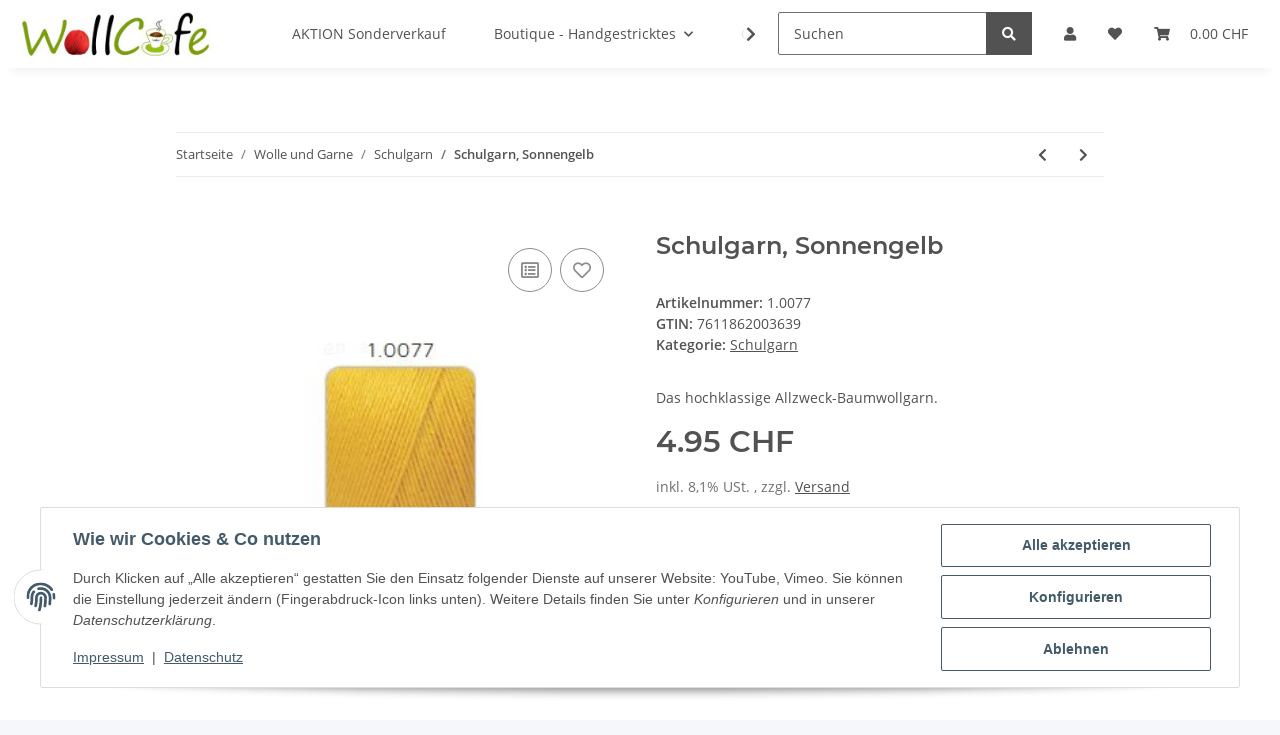

--- FILE ---
content_type: text/html; charset=utf-8
request_url: https://woll-shop.com/Schulgarn-Sonnengelb
body_size: 53413
content:

    
                    
    <!DOCTYPE html>
    <html lang="de" itemscope itemtype="https://schema.org/ItemPage"
          >
    
    <head>
        
            <meta http-equiv="content-type" content="text/html; charset=utf-8">
            <meta name="description" itemprop="description" content="Wolle und Garne Fachgesch&auml;ft in der Ostschweiz Das hochklassige Allzweck-Baumwollgarn">
                        <meta name="viewport" content="width=device-width, initial-scale=1.0">
            <meta http-equiv="X-UA-Compatible" content="IE=edge">
                        <meta name="robots" content="index, follow">

            <meta itemprop="url" content="http://woll-shop.com/Schulgarn-Sonnengelb"/>
            <meta property="og:type" content="website" />
            <meta property="og:site_name" content="Schulgarn, Sonnengelb - Fachgesch&auml;ft f&uuml;r Wolle und Garne www.wollcafe, 4.95 CHF" />
            <meta property="og:title" content="Schulgarn, Sonnengelb - Fachgesch&auml;ft f&uuml;r Wolle und Garne www.wollcafe, 4.95 CHF" />
            <meta property="og:description" content="Wolle und Garne Fachgesch&auml;ft in der Ostschweiz Das hochklassige Allzweck-Baumwollgarn" />
            <meta property="og:url" content="http://woll-shop.com/Schulgarn-Sonnengelb"/>

                                    
                            <meta itemprop="image" content="https://woll-shop.com/media/image/product/2313/lg/schulgarn-sonnengelb.jpg" />
                <meta property="og:image" content="https://woll-shop.com/media/image/product/2313/lg/schulgarn-sonnengelb.jpg">
                <meta property="og:image:width" content="200" />
                <meta property="og:image:height" content="200" />
                    

        <title itemprop="name">Schulgarn, Sonnengelb - Fachgesch&auml;ft f&uuml;r Wolle und Garne www.wollcafe, 4.95 CHF</title>

                    <link rel="canonical" href="http://woll-shop.com/Schulgarn-Sonnengelb">
        
        

        
            <link rel="icon" href="https://woll-shop.com/favicon.ico" sizes="48x48" >
            <link rel="icon" href="https://woll-shop.com/favicon.svg" sizes="any" type="image/svg+xml">
            <link rel="apple-touch-icon" href="https://woll-shop.com/apple-touch-icon.png"/>
            <link rel="manifest" href="https://woll-shop.com/site.webmanifest" />
            <meta name="msapplication-TileColor"
                  content="#f8bf00">
            <meta name="msapplication-TileImage" content="https://woll-shop.com/mstile-144x144.png">
        
        
            <meta name="theme-color"
                  content="#f8bf00">
        

        
                                                    
                <style id="criticalCSS">
                    
                        :root{--blue: #007bff;--indigo: #6610f2;--purple: #6f42c1;--pink: #e83e8c;--red: #dc3545;--orange: #fd7e14;--yellow: #ffc107;--green: #28a745;--teal: #20c997;--cyan: #17a2b8;--white: #ffffff;--gray: #707070;--gray-dark: #343a40;--primary: #F8BF00;--secondary: #525252;--success: #1C871E;--info: #525252;--warning: #f39932;--danger: #b90000;--light: #f5f7fa;--dark: #525252;--gray: #707070;--gray-light: #f5f7fa;--gray-medium: #ebebeb;--gray-dark: #9b9b9b;--gray-darker: #525252;--breakpoint-xs: 0;--breakpoint-sm: 576px;--breakpoint-md: 768px;--breakpoint-lg: 992px;--breakpoint-xl: 1300px;--font-family-sans-serif: "Open Sans", sans-serif;--font-family-monospace: SFMono-Regular, Menlo, Monaco, Consolas, "Liberation Mono", "Courier New", monospace}*,*::before,*::after{box-sizing:border-box}html{font-family:sans-serif;line-height:1.15;-webkit-text-size-adjust:100%;-webkit-tap-highlight-color:rgba(0, 0, 0, 0)}article,aside,figcaption,figure,footer,header,hgroup,main,nav,section{display:block}body{margin:0;font-family:"Open Sans", sans-serif;font-size:0.875rem;font-weight:400;line-height:1.5;color:#525252;text-align:left;background-color:#f5f7fa}[tabindex="-1"]:focus:not(:focus-visible){outline:0 !important}hr{box-sizing:content-box;height:0;overflow:visible}h1,h2,h3,h4,h5,h6{margin-top:0;margin-bottom:1rem}p{margin-top:0;margin-bottom:1rem}abbr[title],abbr[data-original-title]{text-decoration:underline;text-decoration:underline dotted;cursor:help;border-bottom:0;text-decoration-skip-ink:none}address{margin-bottom:1rem;font-style:normal;line-height:inherit}ol,ul,dl{margin-top:0;margin-bottom:1rem}ol ol,ul ul,ol ul,ul ol{margin-bottom:0}dt{font-weight:700}dd{margin-bottom:0.5rem;margin-left:0}blockquote{margin:0 0 1rem}b,strong{font-weight:bolder}small{font-size:80%}sub,sup{position:relative;font-size:75%;line-height:0;vertical-align:baseline}sub{bottom:-0.25em}sup{top:-0.5em}a{color:#525252;text-decoration:underline;background-color:transparent}a:hover{color:#F8BF00;text-decoration:none}a:not([href]):not([class]){color:inherit;text-decoration:none}a:not([href]):not([class]):hover{color:inherit;text-decoration:none}pre,code,kbd,samp{font-family:SFMono-Regular, Menlo, Monaco, Consolas, "Liberation Mono", "Courier New", monospace;font-size:1em}pre{margin-top:0;margin-bottom:1rem;overflow:auto;-ms-overflow-style:scrollbar}figure{margin:0 0 1rem}img{vertical-align:middle;border-style:none}svg{overflow:hidden;vertical-align:middle}table{border-collapse:collapse}caption{padding-top:0.75rem;padding-bottom:0.75rem;color:#707070;text-align:left;caption-side:bottom}th{text-align:inherit;text-align:-webkit-match-parent}label{display:inline-block;margin-bottom:0.5rem}button{border-radius:0}button:focus:not(:focus-visible){outline:0}input,button,select,optgroup,textarea{margin:0;font-family:inherit;font-size:inherit;line-height:inherit}button,input{overflow:visible}button,select{text-transform:none}[role="button"]{cursor:pointer}select{word-wrap:normal}button,[type="button"],[type="reset"],[type="submit"]{-webkit-appearance:button}button:not(:disabled),[type="button"]:not(:disabled),[type="reset"]:not(:disabled),[type="submit"]:not(:disabled){cursor:pointer}button::-moz-focus-inner,[type="button"]::-moz-focus-inner,[type="reset"]::-moz-focus-inner,[type="submit"]::-moz-focus-inner{padding:0;border-style:none}input[type="radio"],input[type="checkbox"]{box-sizing:border-box;padding:0}textarea{overflow:auto;resize:vertical}fieldset{min-width:0;padding:0;margin:0;border:0}legend{display:block;width:100%;max-width:100%;padding:0;margin-bottom:0.5rem;font-size:1.5rem;line-height:inherit;color:inherit;white-space:normal}progress{vertical-align:baseline}[type="number"]::-webkit-inner-spin-button,[type="number"]::-webkit-outer-spin-button{height:auto}[type="search"]{outline-offset:-2px;-webkit-appearance:none}[type="search"]::-webkit-search-decoration{-webkit-appearance:none}::-webkit-file-upload-button{font:inherit;-webkit-appearance:button}output{display:inline-block}summary{display:list-item;cursor:pointer}template{display:none}[hidden]{display:none !important}.img-fluid{max-width:100%;height:auto}.img-thumbnail{padding:0.25rem;background-color:#f5f7fa;border:1px solid #dee2e6;border-radius:0.125rem;box-shadow:0 1px 2px rgba(0, 0, 0, 0.075);max-width:100%;height:auto}.figure{display:inline-block}.figure-img{margin-bottom:0.5rem;line-height:1}.figure-caption{font-size:90%;color:#707070}code{font-size:87.5%;color:#e83e8c;word-wrap:break-word}a>code{color:inherit}kbd{padding:0.2rem 0.4rem;font-size:87.5%;color:#ffffff;background-color:#212529;border-radius:0.125rem;box-shadow:inset 0 -0.1rem 0 rgba(0, 0, 0, 0.25)}kbd kbd{padding:0;font-size:100%;font-weight:700;box-shadow:none}pre{display:block;font-size:87.5%;color:#212529}pre code{font-size:inherit;color:inherit;word-break:normal}.pre-scrollable{max-height:340px;overflow-y:scroll}.container,.container-fluid,.container-sm,.container-md,.container-lg,.container-xl{width:100%;padding-right:1rem;padding-left:1rem;margin-right:auto;margin-left:auto}@media (min-width:576px){.container,.container-sm{max-width:97vw}}@media (min-width:768px){.container,.container-sm,.container-md{max-width:720px}}@media (min-width:992px){.container,.container-sm,.container-md,.container-lg{max-width:960px}}@media (min-width:1300px){.container,.container-sm,.container-md,.container-lg,.container-xl{max-width:1250px}}.row{display:flex;flex-wrap:wrap;margin-right:-1rem;margin-left:-1rem}.no-gutters{margin-right:0;margin-left:0}.no-gutters>.col,.no-gutters>[class*="col-"]{padding-right:0;padding-left:0}.col-1,.col-2,.col-3,.col-4,.col-5,.col-6,.col-7,.col-8,.col-9,.col-10,.col-11,.col-12,.col,.col-auto,.col-sm-1,.col-sm-2,.col-sm-3,.col-sm-4,.col-sm-5,.col-sm-6,.col-sm-7,.col-sm-8,.col-sm-9,.col-sm-10,.col-sm-11,.col-sm-12,.col-sm,.col-sm-auto,.col-md-1,.col-md-2,.col-md-3,.col-md-4,.col-md-5,.col-md-6,.col-md-7,.col-md-8,.col-md-9,.col-md-10,.col-md-11,.col-md-12,.col-md,.col-md-auto,.col-lg-1,.col-lg-2,.col-lg-3,.col-lg-4,.col-lg-5,.col-lg-6,.col-lg-7,.col-lg-8,.col-lg-9,.col-lg-10,.col-lg-11,.col-lg-12,.col-lg,.col-lg-auto,.col-xl-1,.col-xl-2,.col-xl-3,.col-xl-4,.col-xl-5,.col-xl-6,.col-xl-7,.col-xl-8,.col-xl-9,.col-xl-10,.col-xl-11,.col-xl-12,.col-xl,.col-xl-auto{position:relative;width:100%;padding-right:1rem;padding-left:1rem}.col{flex-basis:0;flex-grow:1;max-width:100%}.row-cols-1>*{flex:0 0 100%;max-width:100%}.row-cols-2>*{flex:0 0 50%;max-width:50%}.row-cols-3>*{flex:0 0 33.3333333333%;max-width:33.3333333333%}.row-cols-4>*{flex:0 0 25%;max-width:25%}.row-cols-5>*{flex:0 0 20%;max-width:20%}.row-cols-6>*{flex:0 0 16.6666666667%;max-width:16.6666666667%}.col-auto{flex:0 0 auto;width:auto;max-width:100%}.col-1{flex:0 0 8.33333333%;max-width:8.33333333%}.col-2{flex:0 0 16.66666667%;max-width:16.66666667%}.col-3{flex:0 0 25%;max-width:25%}.col-4{flex:0 0 33.33333333%;max-width:33.33333333%}.col-5{flex:0 0 41.66666667%;max-width:41.66666667%}.col-6{flex:0 0 50%;max-width:50%}.col-7{flex:0 0 58.33333333%;max-width:58.33333333%}.col-8{flex:0 0 66.66666667%;max-width:66.66666667%}.col-9{flex:0 0 75%;max-width:75%}.col-10{flex:0 0 83.33333333%;max-width:83.33333333%}.col-11{flex:0 0 91.66666667%;max-width:91.66666667%}.col-12{flex:0 0 100%;max-width:100%}.order-first{order:-1}.order-last{order:13}.order-0{order:0}.order-1{order:1}.order-2{order:2}.order-3{order:3}.order-4{order:4}.order-5{order:5}.order-6{order:6}.order-7{order:7}.order-8{order:8}.order-9{order:9}.order-10{order:10}.order-11{order:11}.order-12{order:12}.offset-1{margin-left:8.33333333%}.offset-2{margin-left:16.66666667%}.offset-3{margin-left:25%}.offset-4{margin-left:33.33333333%}.offset-5{margin-left:41.66666667%}.offset-6{margin-left:50%}.offset-7{margin-left:58.33333333%}.offset-8{margin-left:66.66666667%}.offset-9{margin-left:75%}.offset-10{margin-left:83.33333333%}.offset-11{margin-left:91.66666667%}@media (min-width:576px){.col-sm{flex-basis:0;flex-grow:1;max-width:100%}.row-cols-sm-1>*{flex:0 0 100%;max-width:100%}.row-cols-sm-2>*{flex:0 0 50%;max-width:50%}.row-cols-sm-3>*{flex:0 0 33.3333333333%;max-width:33.3333333333%}.row-cols-sm-4>*{flex:0 0 25%;max-width:25%}.row-cols-sm-5>*{flex:0 0 20%;max-width:20%}.row-cols-sm-6>*{flex:0 0 16.6666666667%;max-width:16.6666666667%}.col-sm-auto{flex:0 0 auto;width:auto;max-width:100%}.col-sm-1{flex:0 0 8.33333333%;max-width:8.33333333%}.col-sm-2{flex:0 0 16.66666667%;max-width:16.66666667%}.col-sm-3{flex:0 0 25%;max-width:25%}.col-sm-4{flex:0 0 33.33333333%;max-width:33.33333333%}.col-sm-5{flex:0 0 41.66666667%;max-width:41.66666667%}.col-sm-6{flex:0 0 50%;max-width:50%}.col-sm-7{flex:0 0 58.33333333%;max-width:58.33333333%}.col-sm-8{flex:0 0 66.66666667%;max-width:66.66666667%}.col-sm-9{flex:0 0 75%;max-width:75%}.col-sm-10{flex:0 0 83.33333333%;max-width:83.33333333%}.col-sm-11{flex:0 0 91.66666667%;max-width:91.66666667%}.col-sm-12{flex:0 0 100%;max-width:100%}.order-sm-first{order:-1}.order-sm-last{order:13}.order-sm-0{order:0}.order-sm-1{order:1}.order-sm-2{order:2}.order-sm-3{order:3}.order-sm-4{order:4}.order-sm-5{order:5}.order-sm-6{order:6}.order-sm-7{order:7}.order-sm-8{order:8}.order-sm-9{order:9}.order-sm-10{order:10}.order-sm-11{order:11}.order-sm-12{order:12}.offset-sm-0{margin-left:0}.offset-sm-1{margin-left:8.33333333%}.offset-sm-2{margin-left:16.66666667%}.offset-sm-3{margin-left:25%}.offset-sm-4{margin-left:33.33333333%}.offset-sm-5{margin-left:41.66666667%}.offset-sm-6{margin-left:50%}.offset-sm-7{margin-left:58.33333333%}.offset-sm-8{margin-left:66.66666667%}.offset-sm-9{margin-left:75%}.offset-sm-10{margin-left:83.33333333%}.offset-sm-11{margin-left:91.66666667%}}@media (min-width:768px){.col-md{flex-basis:0;flex-grow:1;max-width:100%}.row-cols-md-1>*{flex:0 0 100%;max-width:100%}.row-cols-md-2>*{flex:0 0 50%;max-width:50%}.row-cols-md-3>*{flex:0 0 33.3333333333%;max-width:33.3333333333%}.row-cols-md-4>*{flex:0 0 25%;max-width:25%}.row-cols-md-5>*{flex:0 0 20%;max-width:20%}.row-cols-md-6>*{flex:0 0 16.6666666667%;max-width:16.6666666667%}.col-md-auto{flex:0 0 auto;width:auto;max-width:100%}.col-md-1{flex:0 0 8.33333333%;max-width:8.33333333%}.col-md-2{flex:0 0 16.66666667%;max-width:16.66666667%}.col-md-3{flex:0 0 25%;max-width:25%}.col-md-4{flex:0 0 33.33333333%;max-width:33.33333333%}.col-md-5{flex:0 0 41.66666667%;max-width:41.66666667%}.col-md-6{flex:0 0 50%;max-width:50%}.col-md-7{flex:0 0 58.33333333%;max-width:58.33333333%}.col-md-8{flex:0 0 66.66666667%;max-width:66.66666667%}.col-md-9{flex:0 0 75%;max-width:75%}.col-md-10{flex:0 0 83.33333333%;max-width:83.33333333%}.col-md-11{flex:0 0 91.66666667%;max-width:91.66666667%}.col-md-12{flex:0 0 100%;max-width:100%}.order-md-first{order:-1}.order-md-last{order:13}.order-md-0{order:0}.order-md-1{order:1}.order-md-2{order:2}.order-md-3{order:3}.order-md-4{order:4}.order-md-5{order:5}.order-md-6{order:6}.order-md-7{order:7}.order-md-8{order:8}.order-md-9{order:9}.order-md-10{order:10}.order-md-11{order:11}.order-md-12{order:12}.offset-md-0{margin-left:0}.offset-md-1{margin-left:8.33333333%}.offset-md-2{margin-left:16.66666667%}.offset-md-3{margin-left:25%}.offset-md-4{margin-left:33.33333333%}.offset-md-5{margin-left:41.66666667%}.offset-md-6{margin-left:50%}.offset-md-7{margin-left:58.33333333%}.offset-md-8{margin-left:66.66666667%}.offset-md-9{margin-left:75%}.offset-md-10{margin-left:83.33333333%}.offset-md-11{margin-left:91.66666667%}}@media (min-width:992px){.col-lg{flex-basis:0;flex-grow:1;max-width:100%}.row-cols-lg-1>*{flex:0 0 100%;max-width:100%}.row-cols-lg-2>*{flex:0 0 50%;max-width:50%}.row-cols-lg-3>*{flex:0 0 33.3333333333%;max-width:33.3333333333%}.row-cols-lg-4>*{flex:0 0 25%;max-width:25%}.row-cols-lg-5>*{flex:0 0 20%;max-width:20%}.row-cols-lg-6>*{flex:0 0 16.6666666667%;max-width:16.6666666667%}.col-lg-auto{flex:0 0 auto;width:auto;max-width:100%}.col-lg-1{flex:0 0 8.33333333%;max-width:8.33333333%}.col-lg-2{flex:0 0 16.66666667%;max-width:16.66666667%}.col-lg-3{flex:0 0 25%;max-width:25%}.col-lg-4{flex:0 0 33.33333333%;max-width:33.33333333%}.col-lg-5{flex:0 0 41.66666667%;max-width:41.66666667%}.col-lg-6{flex:0 0 50%;max-width:50%}.col-lg-7{flex:0 0 58.33333333%;max-width:58.33333333%}.col-lg-8{flex:0 0 66.66666667%;max-width:66.66666667%}.col-lg-9{flex:0 0 75%;max-width:75%}.col-lg-10{flex:0 0 83.33333333%;max-width:83.33333333%}.col-lg-11{flex:0 0 91.66666667%;max-width:91.66666667%}.col-lg-12{flex:0 0 100%;max-width:100%}.order-lg-first{order:-1}.order-lg-last{order:13}.order-lg-0{order:0}.order-lg-1{order:1}.order-lg-2{order:2}.order-lg-3{order:3}.order-lg-4{order:4}.order-lg-5{order:5}.order-lg-6{order:6}.order-lg-7{order:7}.order-lg-8{order:8}.order-lg-9{order:9}.order-lg-10{order:10}.order-lg-11{order:11}.order-lg-12{order:12}.offset-lg-0{margin-left:0}.offset-lg-1{margin-left:8.33333333%}.offset-lg-2{margin-left:16.66666667%}.offset-lg-3{margin-left:25%}.offset-lg-4{margin-left:33.33333333%}.offset-lg-5{margin-left:41.66666667%}.offset-lg-6{margin-left:50%}.offset-lg-7{margin-left:58.33333333%}.offset-lg-8{margin-left:66.66666667%}.offset-lg-9{margin-left:75%}.offset-lg-10{margin-left:83.33333333%}.offset-lg-11{margin-left:91.66666667%}}@media (min-width:1300px){.col-xl{flex-basis:0;flex-grow:1;max-width:100%}.row-cols-xl-1>*{flex:0 0 100%;max-width:100%}.row-cols-xl-2>*{flex:0 0 50%;max-width:50%}.row-cols-xl-3>*{flex:0 0 33.3333333333%;max-width:33.3333333333%}.row-cols-xl-4>*{flex:0 0 25%;max-width:25%}.row-cols-xl-5>*{flex:0 0 20%;max-width:20%}.row-cols-xl-6>*{flex:0 0 16.6666666667%;max-width:16.6666666667%}.col-xl-auto{flex:0 0 auto;width:auto;max-width:100%}.col-xl-1{flex:0 0 8.33333333%;max-width:8.33333333%}.col-xl-2{flex:0 0 16.66666667%;max-width:16.66666667%}.col-xl-3{flex:0 0 25%;max-width:25%}.col-xl-4{flex:0 0 33.33333333%;max-width:33.33333333%}.col-xl-5{flex:0 0 41.66666667%;max-width:41.66666667%}.col-xl-6{flex:0 0 50%;max-width:50%}.col-xl-7{flex:0 0 58.33333333%;max-width:58.33333333%}.col-xl-8{flex:0 0 66.66666667%;max-width:66.66666667%}.col-xl-9{flex:0 0 75%;max-width:75%}.col-xl-10{flex:0 0 83.33333333%;max-width:83.33333333%}.col-xl-11{flex:0 0 91.66666667%;max-width:91.66666667%}.col-xl-12{flex:0 0 100%;max-width:100%}.order-xl-first{order:-1}.order-xl-last{order:13}.order-xl-0{order:0}.order-xl-1{order:1}.order-xl-2{order:2}.order-xl-3{order:3}.order-xl-4{order:4}.order-xl-5{order:5}.order-xl-6{order:6}.order-xl-7{order:7}.order-xl-8{order:8}.order-xl-9{order:9}.order-xl-10{order:10}.order-xl-11{order:11}.order-xl-12{order:12}.offset-xl-0{margin-left:0}.offset-xl-1{margin-left:8.33333333%}.offset-xl-2{margin-left:16.66666667%}.offset-xl-3{margin-left:25%}.offset-xl-4{margin-left:33.33333333%}.offset-xl-5{margin-left:41.66666667%}.offset-xl-6{margin-left:50%}.offset-xl-7{margin-left:58.33333333%}.offset-xl-8{margin-left:66.66666667%}.offset-xl-9{margin-left:75%}.offset-xl-10{margin-left:83.33333333%}.offset-xl-11{margin-left:91.66666667%}}.nav{display:flex;flex-wrap:wrap;padding-left:0;margin-bottom:0;list-style:none}.nav-link{display:block;padding:0.5rem 1rem;text-decoration:none}.nav-link:hover,.nav-link:focus{text-decoration:none}.nav-link.disabled{color:#707070;pointer-events:none;cursor:default}.nav-tabs{border-bottom:1px solid #dee2e6}.nav-tabs .nav-link{margin-bottom:-1px;background-color:transparent;border:1px solid transparent;border-top-left-radius:0;border-top-right-radius:0}.nav-tabs .nav-link:hover,.nav-tabs .nav-link:focus{isolation:isolate;border-color:transparent}.nav-tabs .nav-link.disabled{color:#707070;background-color:transparent;border-color:transparent}.nav-tabs .nav-link.active,.nav-tabs .nav-item.show .nav-link{color:#525252;background-color:transparent;border-color:#F8BF00}.nav-tabs .dropdown-menu{margin-top:-1px;border-top-left-radius:0;border-top-right-radius:0}.nav-pills .nav-link{background:none;border:0;border-radius:0.125rem}.nav-pills .nav-link.active,.nav-pills .show>.nav-link{color:#ffffff;background-color:#F8BF00}.nav-fill>.nav-link,.nav-fill .nav-item{flex:1 1 auto;text-align:center}.nav-justified>.nav-link,.nav-justified .nav-item{flex-basis:0;flex-grow:1;text-align:center}.tab-content>.tab-pane{display:none}.tab-content>.active{display:block}.navbar{position:relative;display:flex;flex-wrap:wrap;align-items:center;justify-content:space-between;padding:0.4rem 1rem}.navbar .container,.navbar .container-fluid,.navbar .container-sm,.navbar .container-md,.navbar .container-lg,.navbar .container-xl,.navbar>.container-sm,.navbar>.container-md,.navbar>.container-lg,.navbar>.container-xl{display:flex;flex-wrap:wrap;align-items:center;justify-content:space-between}.navbar-brand{display:inline-block;padding-top:0.40625rem;padding-bottom:0.40625rem;margin-right:1rem;font-size:1rem;line-height:inherit;white-space:nowrap}.navbar-brand:hover,.navbar-brand:focus{text-decoration:none}.navbar-nav{display:flex;flex-direction:column;padding-left:0;margin-bottom:0;list-style:none}.navbar-nav .nav-link{padding-right:0;padding-left:0}.navbar-nav .dropdown-menu{position:static;float:none}.navbar-text{display:inline-block;padding-top:0.5rem;padding-bottom:0.5rem}.navbar-collapse{flex-basis:100%;flex-grow:1;align-items:center}.navbar-toggler{padding:0.25rem 0.75rem;font-size:1rem;line-height:1;background-color:transparent;border:1px solid transparent;border-radius:0.125rem}.navbar-toggler:hover,.navbar-toggler:focus{text-decoration:none}.navbar-toggler-icon{display:inline-block;width:1.5em;height:1.5em;vertical-align:middle;content:"";background:50% / 100% 100% no-repeat}.navbar-nav-scroll{max-height:75vh;overflow-y:auto}@media (max-width:575.98px){.navbar-expand-sm>.container,.navbar-expand-sm>.container-fluid,.navbar-expand-sm>.container-sm,.navbar-expand-sm>.container-md,.navbar-expand-sm>.container-lg,.navbar-expand-sm>.container-xl{padding-right:0;padding-left:0}}@media (min-width:576px){.navbar-expand-sm{flex-flow:row nowrap;justify-content:flex-start}.navbar-expand-sm .navbar-nav{flex-direction:row}.navbar-expand-sm .navbar-nav .dropdown-menu{position:absolute}.navbar-expand-sm .navbar-nav .nav-link{padding-right:1.5rem;padding-left:1.5rem}.navbar-expand-sm>.container,.navbar-expand-sm>.container-fluid,.navbar-expand-sm>.container-sm,.navbar-expand-sm>.container-md,.navbar-expand-sm>.container-lg,.navbar-expand-sm>.container-xl{flex-wrap:nowrap}.navbar-expand-sm .navbar-nav-scroll{overflow:visible}.navbar-expand-sm .navbar-collapse{display:flex !important;flex-basis:auto}.navbar-expand-sm .navbar-toggler{display:none}}@media (max-width:767.98px){.navbar-expand-md>.container,.navbar-expand-md>.container-fluid,.navbar-expand-md>.container-sm,.navbar-expand-md>.container-md,.navbar-expand-md>.container-lg,.navbar-expand-md>.container-xl{padding-right:0;padding-left:0}}@media (min-width:768px){.navbar-expand-md{flex-flow:row nowrap;justify-content:flex-start}.navbar-expand-md .navbar-nav{flex-direction:row}.navbar-expand-md .navbar-nav .dropdown-menu{position:absolute}.navbar-expand-md .navbar-nav .nav-link{padding-right:1.5rem;padding-left:1.5rem}.navbar-expand-md>.container,.navbar-expand-md>.container-fluid,.navbar-expand-md>.container-sm,.navbar-expand-md>.container-md,.navbar-expand-md>.container-lg,.navbar-expand-md>.container-xl{flex-wrap:nowrap}.navbar-expand-md .navbar-nav-scroll{overflow:visible}.navbar-expand-md .navbar-collapse{display:flex !important;flex-basis:auto}.navbar-expand-md .navbar-toggler{display:none}}@media (max-width:991.98px){.navbar-expand-lg>.container,.navbar-expand-lg>.container-fluid,.navbar-expand-lg>.container-sm,.navbar-expand-lg>.container-md,.navbar-expand-lg>.container-lg,.navbar-expand-lg>.container-xl{padding-right:0;padding-left:0}}@media (min-width:992px){.navbar-expand-lg{flex-flow:row nowrap;justify-content:flex-start}.navbar-expand-lg .navbar-nav{flex-direction:row}.navbar-expand-lg .navbar-nav .dropdown-menu{position:absolute}.navbar-expand-lg .navbar-nav .nav-link{padding-right:1.5rem;padding-left:1.5rem}.navbar-expand-lg>.container,.navbar-expand-lg>.container-fluid,.navbar-expand-lg>.container-sm,.navbar-expand-lg>.container-md,.navbar-expand-lg>.container-lg,.navbar-expand-lg>.container-xl{flex-wrap:nowrap}.navbar-expand-lg .navbar-nav-scroll{overflow:visible}.navbar-expand-lg .navbar-collapse{display:flex !important;flex-basis:auto}.navbar-expand-lg .navbar-toggler{display:none}}@media (max-width:1299.98px){.navbar-expand-xl>.container,.navbar-expand-xl>.container-fluid,.navbar-expand-xl>.container-sm,.navbar-expand-xl>.container-md,.navbar-expand-xl>.container-lg,.navbar-expand-xl>.container-xl{padding-right:0;padding-left:0}}@media (min-width:1300px){.navbar-expand-xl{flex-flow:row nowrap;justify-content:flex-start}.navbar-expand-xl .navbar-nav{flex-direction:row}.navbar-expand-xl .navbar-nav .dropdown-menu{position:absolute}.navbar-expand-xl .navbar-nav .nav-link{padding-right:1.5rem;padding-left:1.5rem}.navbar-expand-xl>.container,.navbar-expand-xl>.container-fluid,.navbar-expand-xl>.container-sm,.navbar-expand-xl>.container-md,.navbar-expand-xl>.container-lg,.navbar-expand-xl>.container-xl{flex-wrap:nowrap}.navbar-expand-xl .navbar-nav-scroll{overflow:visible}.navbar-expand-xl .navbar-collapse{display:flex !important;flex-basis:auto}.navbar-expand-xl .navbar-toggler{display:none}}.navbar-expand{flex-flow:row nowrap;justify-content:flex-start}.navbar-expand>.container,.navbar-expand>.container-fluid,.navbar-expand>.container-sm,.navbar-expand>.container-md,.navbar-expand>.container-lg,.navbar-expand>.container-xl{padding-right:0;padding-left:0}.navbar-expand .navbar-nav{flex-direction:row}.navbar-expand .navbar-nav .dropdown-menu{position:absolute}.navbar-expand .navbar-nav .nav-link{padding-right:1.5rem;padding-left:1.5rem}.navbar-expand>.container,.navbar-expand>.container-fluid,.navbar-expand>.container-sm,.navbar-expand>.container-md,.navbar-expand>.container-lg,.navbar-expand>.container-xl{flex-wrap:nowrap}.navbar-expand .navbar-nav-scroll{overflow:visible}.navbar-expand .navbar-collapse{display:flex !important;flex-basis:auto}.navbar-expand .navbar-toggler{display:none}.navbar-light .navbar-brand{color:rgba(0, 0, 0, 0.9)}.navbar-light .navbar-brand:hover,.navbar-light .navbar-brand:focus{color:rgba(0, 0, 0, 0.9)}.navbar-light .navbar-nav .nav-link{color:#525252}.navbar-light .navbar-nav .nav-link:hover,.navbar-light .navbar-nav .nav-link:focus{color:#F8BF00}.navbar-light .navbar-nav .nav-link.disabled{color:rgba(0, 0, 0, 0.3)}.navbar-light .navbar-nav .show>.nav-link,.navbar-light .navbar-nav .active>.nav-link,.navbar-light .navbar-nav .nav-link.show,.navbar-light .navbar-nav .nav-link.active{color:rgba(0, 0, 0, 0.9)}.navbar-light .navbar-toggler{color:#525252;border-color:rgba(0, 0, 0, 0.1)}.navbar-light .navbar-toggler-icon{background-image:url("data:image/svg+xml,%3csvg xmlns='http://www.w3.org/2000/svg' width='30' height='30' viewBox='0 0 30 30'%3e%3cpath stroke='%23525252' stroke-linecap='round' stroke-miterlimit='10' stroke-width='2' d='M4 7h22M4 15h22M4 23h22'/%3e%3c/svg%3e")}.navbar-light .navbar-text{color:#525252}.navbar-light .navbar-text a{color:rgba(0, 0, 0, 0.9)}.navbar-light .navbar-text a:hover,.navbar-light .navbar-text a:focus{color:rgba(0, 0, 0, 0.9)}.navbar-dark .navbar-brand{color:#ffffff}.navbar-dark .navbar-brand:hover,.navbar-dark .navbar-brand:focus{color:#ffffff}.navbar-dark .navbar-nav .nav-link{color:rgba(255, 255, 255, 0.5)}.navbar-dark .navbar-nav .nav-link:hover,.navbar-dark .navbar-nav .nav-link:focus{color:rgba(255, 255, 255, 0.75)}.navbar-dark .navbar-nav .nav-link.disabled{color:rgba(255, 255, 255, 0.25)}.navbar-dark .navbar-nav .show>.nav-link,.navbar-dark .navbar-nav .active>.nav-link,.navbar-dark .navbar-nav .nav-link.show,.navbar-dark .navbar-nav .nav-link.active{color:#ffffff}.navbar-dark .navbar-toggler{color:rgba(255, 255, 255, 0.5);border-color:rgba(255, 255, 255, 0.1)}.navbar-dark .navbar-toggler-icon{background-image:url("data:image/svg+xml,%3csvg xmlns='http://www.w3.org/2000/svg' width='30' height='30' viewBox='0 0 30 30'%3e%3cpath stroke='rgba%28255, 255, 255, 0.5%29' stroke-linecap='round' stroke-miterlimit='10' stroke-width='2' d='M4 7h22M4 15h22M4 23h22'/%3e%3c/svg%3e")}.navbar-dark .navbar-text{color:rgba(255, 255, 255, 0.5)}.navbar-dark .navbar-text a{color:#ffffff}.navbar-dark .navbar-text a:hover,.navbar-dark .navbar-text a:focus{color:#ffffff}.pagination-sm .page-item.active .page-link::after,.pagination-sm .page-item.active .page-text::after{left:0.375rem;right:0.375rem}.pagination-lg .page-item.active .page-link::after,.pagination-lg .page-item.active .page-text::after{left:1.125rem;right:1.125rem}.page-item{position:relative}.page-item.active{font-weight:700}.page-item.active .page-link::after,.page-item.active .page-text::after{content:"";position:absolute;left:0.5625rem;bottom:0;right:0.5625rem;border-bottom:4px solid #F8BF00}@media (min-width:768px){.dropdown-item.page-item{background-color:transparent}}.page-link,.page-text{text-decoration:none}.pagination{margin-bottom:0;justify-content:space-between;align-items:center}@media (min-width:768px){.pagination{justify-content:normal}.pagination .dropdown>.btn{display:none}.pagination .dropdown-menu{position:static !important;transform:none !important;display:flex;margin:0;padding:0;border:0;min-width:auto}.pagination .dropdown-item{width:auto;display:inline-block;padding:0}.pagination .dropdown-item.active{background-color:transparent;color:#525252}.pagination .dropdown-item:hover{background-color:transparent}.pagination .pagination-site{display:none}}@media (max-width:767.98px){.pagination .dropdown-item{padding:0}.pagination .dropdown-item.active .page-link,.pagination .dropdown-item.active .page-text,.pagination .dropdown-item:active .page-link,.pagination .dropdown-item:active .page-text{color:#525252}}.productlist-page-nav{align-items:center}.productlist-page-nav .pagination{margin:0}.productlist-page-nav .displayoptions{margin-bottom:1rem}@media (min-width:768px){.productlist-page-nav .displayoptions{margin-bottom:0}}.productlist-page-nav .displayoptions .btn-group+.btn-group+.btn-group{margin-left:0.5rem}.productlist-page-nav .result-option-wrapper{margin-right:0.5rem}.productlist-page-nav .productlist-item-info{margin-bottom:0.5rem;margin-left:auto;margin-right:auto;display:flex}@media (min-width:768px){.productlist-page-nav .productlist-item-info{margin-right:0;margin-bottom:0}.productlist-page-nav .productlist-item-info.productlist-item-border{border-right:1px solid #ebebeb;padding-right:1rem}}.productlist-page-nav.productlist-page-nav-header-m{margin-top:3rem}@media (min-width:768px){.productlist-page-nav.productlist-page-nav-header-m{margin-top:2rem}.productlist-page-nav.productlist-page-nav-header-m>.col{margin-top:1rem}}.productlist-page-nav-bottom{margin-bottom:2rem}.pagination-wrapper{margin-bottom:1rem;align-items:center;border-top:1px solid #f5f7fa;border-bottom:1px solid #f5f7fa;padding-top:0.5rem;padding-bottom:0.5rem}.pagination-wrapper .pagination-entries{font-weight:700;margin-bottom:1rem}@media (min-width:768px){.pagination-wrapper .pagination-entries{margin-bottom:0}}.pagination-wrapper .pagination-selects{margin-left:auto;margin-top:1rem}@media (min-width:768px){.pagination-wrapper .pagination-selects{margin-left:0;margin-top:0}}.pagination-wrapper .pagination-selects .pagination-selects-entries{margin-bottom:1rem}@media (min-width:768px){.pagination-wrapper .pagination-selects .pagination-selects-entries{margin-right:1rem;margin-bottom:0}}.pagination-no-wrapper{border:0;padding-top:0;padding-bottom:0}.topbar-wrapper{position:relative;z-index:1021;flex-direction:row-reverse}.sticky-header header{position:sticky;top:0}#jtl-nav-wrapper .form-control::placeholder,#jtl-nav-wrapper .form-control:focus::placeholder{color:#525252}#jtl-nav-wrapper .label-slide .form-group:not(.exclude-from-label-slide):not(.checkbox) label{background:#ffffff;color:#525252}header{box-shadow:0 1rem 0.5625rem -0.75rem rgba(0, 0, 0, 0.06);position:relative;z-index:1020}header .dropdown-menu{background-color:#ffffff;color:#525252}header .navbar-toggler{color:#525252}header .navbar-brand img{max-width:50vw;object-fit:contain}header .nav-right .dropdown-menu{margin-top:-0.03125rem;box-shadow:inset 0 1rem 0.5625rem -0.75rem rgba(0, 0, 0, 0.06)}@media (min-width:992px){header #mainNavigation{margin-right:1rem}}@media (max-width:991.98px){header .navbar-brand img{max-width:30vw}header .dropup,header .dropright,header .dropdown,header .dropleft,header .col,header [class*="col-"]{position:static}header .navbar-collapse{position:fixed;top:0;left:0;display:block;height:100vh !important;-webkit-overflow-scrolling:touch;max-width:16.875rem;transition:all 0.2s ease-in-out;z-index:1050;width:100%;background:#ffffff}header .navbar-collapse:not(.show){transform:translateX(-100%)}header .navbar-nav{transition:all 0.2s ease-in-out}header .navbar-nav .nav-item,header .navbar-nav .nav-link{margin-left:0;margin-right:0;padding-left:1rem;padding-right:1rem;padding-top:1rem;padding-bottom:1rem}header .navbar-nav .nav-link{margin-top:-1rem;margin-bottom:-1rem;margin-left:-1rem;margin-right:-1rem;display:flex;align-items:center;justify-content:space-between}header .navbar-nav .nav-link::after{content:'\f054' !important;font-family:"Font Awesome 5 Free" !important;font-weight:900;margin-left:0.5rem;margin-top:0;font-size:0.75em}header .navbar-nav .nav-item.dropdown>.nav-link>.product-count{display:none}header .navbar-nav .nav-item:not(.dropdown) .nav-link::after{display:none}header .navbar-nav .dropdown-menu{position:absolute;left:100%;top:0;box-shadow:none;width:100%;padding:0;margin:0}header .navbar-nav .dropdown-menu:not(.show){display:none}header .navbar-nav .dropdown-body{margin:0}header .navbar-nav .nav{flex-direction:column}header .nav-mobile-header{padding-left:1rem;padding-right:1rem}header .nav-mobile-header>.row{height:3.125rem}header .nav-mobile-header .nav-mobile-header-hr{margin-top:0;margin-bottom:0}header .nav-mobile-body{height:calc(100vh - 3.125rem);height:calc(var(--vh, 1vh) * 100 - 3.125rem);overflow-y:auto;position:relative}header .nav-scrollbar-inner{overflow:visible}header .nav-right{font-size:1rem}header .nav-right .dropdown-menu{width:100%}}@media (min-width:992px){header .navbar-collapse{height:4.3125rem}header .navbar-nav>.nav-item>.nav-link{position:relative;padding:1.5rem}header .navbar-nav>.nav-item>.nav-link::before{content:"";position:absolute;bottom:0;left:50%;transform:translateX(-50%);border-width:0 0 6px;border-color:#F8BF00;border-style:solid;transition:width 0.4s;width:0}header .navbar-nav>.nav-item.active>.nav-link::before,header .navbar-nav>.nav-item:hover>.nav-link::before,header .navbar-nav>.nav-item.hover>.nav-link::before{width:100%}header .navbar-nav>.nav-item>.dropdown-menu{max-height:calc(100vh - 12.5rem);overflow:auto;margin-top:-0.03125rem;box-shadow:inset 0 1rem 0.5625rem -0.75rem rgba(0, 0, 0, 0.06)}header .navbar-nav>.nav-item.dropdown-full{position:static}header .navbar-nav>.nav-item.dropdown-full .dropdown-menu{width:100%}header .navbar-nav>.nav-item .product-count{display:none}header .navbar-nav>.nav-item .nav{flex-wrap:wrap}header .navbar-nav .nav .nav-link{padding:0}header .navbar-nav .nav .nav-link::after{display:none}header .navbar-nav .dropdown .nav-item{width:100%}header .nav-mobile-body{align-self:flex-start;width:100%}header .nav-scrollbar-inner{width:100%}header .nav-right .nav-link{padding-top:1.5rem;padding-bottom:1.5rem}header .submenu-headline::after{display:none}header .submenu-headline-toplevel{font-family:Montserrat, sans-serif;font-size:1rem;border-bottom:1px solid #ebebeb;margin-bottom:1rem}header .subcategory-wrapper .categories-recursive-dropdown{display:block;position:static !important;box-shadow:none}header .subcategory-wrapper .categories-recursive-dropdown>.nav{flex-direction:column}header .subcategory-wrapper .categories-recursive-dropdown .categories-recursive-dropdown{margin-left:0.25rem}}header .submenu-headline-image{margin-bottom:1rem;display:none}@media (min-width:992px){header .submenu-headline-image{display:block}}header #burger-menu{margin-right:1rem}header .table,header .dropdown-item,header .btn-outline-primary{color:#525252}header .dropdown-item{background-color:transparent}header .dropdown-item:hover{background-color:#f5f7fa}header .btn-outline-primary:hover{color:#525252}@media (min-width:992px){.nav-item-lg-m{margin-top:1.5rem;margin-bottom:1.5rem}}.fixed-search{background-color:#ffffff;box-shadow:0 0.25rem 0.5rem rgba(0, 0, 0, 0.2);padding-top:0.5rem;padding-bottom:0.5rem}.fixed-search .form-control{background-color:#ffffff;color:#525252}.fixed-search .form-control::placeholder{color:#525252}.main-search .twitter-typeahead{display:flex;flex-grow:1}.form-clear{align-items:center;bottom:8px;color:#525252;cursor:pointer;display:flex;height:24px;justify-content:center;position:absolute;right:52px;width:24px;z-index:10}.account-icon-dropdown .account-icon-dropdown-pass{margin-bottom:2rem}.account-icon-dropdown .dropdown-footer{background-color:#f5f7fa}.account-icon-dropdown .dropdown-footer a{text-decoration:underline}.account-icon-dropdown .account-icon-dropdown-logout{padding-bottom:0.5rem}.cart-dropdown-shipping-notice{color:#707070}.is-checkout header,.is-checkout .navbar{height:2.8rem}@media (min-width:992px){.is-checkout header,.is-checkout .navbar{height:4.2625rem}}.is-checkout .search-form-wrapper-fixed,.is-checkout .fixed-search{display:none}@media (max-width:991.98px){.nav-icons{height:2.8rem}}.search-form-wrapper-fixed{padding-top:0.5rem;padding-bottom:0.5rem}.full-width-mega .main-search-wrapper .twitter-typeahead{flex:1}@media (min-width:992px){.full-width-mega .main-search-wrapper{display:block}}@media (max-width:991.98px){.full-width-mega.sticky-top .main-search-wrapper{padding-right:0;padding-left:0;flex:0 0 auto;width:auto;max-width:100%}.full-width-mega.sticky-top .main-search-wrapper+.col,.full-width-mega.sticky-top .main-search-wrapper a{padding-left:0}.full-width-mega.sticky-top .main-search-wrapper .nav-link{padding-right:0.7rem}.full-width-mega .secure-checkout-icon{flex:0 0 auto;width:auto;max-width:100%;margin-left:auto}.full-width-mega .toggler-logo-wrapper{position:initial;width:max-content}}.full-width-mega .nav-icons-wrapper{padding-left:0}.full-width-mega .nav-logo-wrapper{padding-right:0;margin-right:auto}@media (min-width:992px){.full-width-mega .navbar-expand-lg .nav-multiple-row .navbar-nav{flex-wrap:wrap}.full-width-mega #mainNavigation.nav-multiple-row{height:auto;margin-right:0}.full-width-mega .nav-multiple-row .nav-scrollbar-inner{padding-bottom:0}.full-width-mega .nav-multiple-row .nav-scrollbar-arrow{display:none}.full-width-mega .menu-search-position-center .main-search-wrapper{margin-right:auto}.full-width-mega .menu-search-position-left .main-search-wrapper{margin-right:auto}.full-width-mega .menu-search-position-left .nav-logo-wrapper{margin-right:initial}.full-width-mega .menu-center-center.menu-multiple-rows-multiple .nav-scrollbar-inner{justify-content:center}.full-width-mega .menu-center-space-between.menu-multiple-rows-multiple .nav-scrollbar-inner{justify-content:space-between}}@media (min-width:992px){header.full-width-mega .nav-right .dropdown-menu{box-shadow:0 0 7px #000000}header .nav-multiple-row .navbar-nav>.nav-item>.nav-link{padding:1rem 1.5rem}}.slick-slider{position:relative;display:block;box-sizing:border-box;-webkit-touch-callout:none;-webkit-user-select:none;-khtml-user-select:none;-moz-user-select:none;-ms-user-select:none;user-select:none;-ms-touch-action:pan-y;touch-action:pan-y;-webkit-tap-highlight-color:transparent}.slick-list{position:relative;overflow:hidden;display:block;margin:0;padding:0}.slick-list:focus{outline:none}.slick-list.dragging{cursor:pointer;cursor:hand}.slick-slider .slick-track,.slick-slider .slick-list{-webkit-transform:translate3d(0, 0, 0);-moz-transform:translate3d(0, 0, 0);-ms-transform:translate3d(0, 0, 0);-o-transform:translate3d(0, 0, 0);transform:translate3d(0, 0, 0)}.slick-track{position:relative;left:0;top:0;display:block;margin-left:auto;margin-right:auto}.slick-track:before,.slick-track:after{content:"";display:table}.slick-track:after{clear:both}.slick-loading .slick-track{visibility:hidden}.slick-slide{float:left;height:100%;min-height:1px;display:none}[dir="rtl"] .slick-slide{float:right}.slick-slide img{display:block}.slick-slide.slick-loading img{display:none}.slick-slide.dragging img{pointer-events:none}.slick-initialized .slick-slide{display:block}.slick-loading .slick-slide{visibility:hidden}.slick-vertical .slick-slide{display:block;height:auto;border:1px solid transparent}.slick-arrow.slick-hidden{display:none}:root{--vh: 1vh}.fa,.fas,.far,.fal{display:inline-block}h1,h2,h3,h4,h5,h6,.h1,.h2,.h3,.productlist-filter-headline,.sidepanel-left .box-normal .box-normal-link,.h4,.h5,.h6{margin-bottom:1rem;font-family:Montserrat, sans-serif;font-weight:400;line-height:1.2;color:#525252}h1,.h1{font-size:1.875rem}h2,.h2{font-size:1.5rem}h3,.h3,.productlist-filter-headline,.sidepanel-left .box-normal .box-normal-link{font-size:1rem}h4,.h4{font-size:0.875rem}h5,.h5{font-size:0.875rem}h6,.h6{font-size:0.875rem}.banner .img-fluid{width:100%}.label-slide .form-group:not(.exclude-from-label-slide):not(.checkbox) label{display:none}.modal{display:none}.carousel-thumbnails .slick-arrow{opacity:0}.slick-dots{flex:0 0 100%;display:flex;justify-content:center;align-items:center;font-size:0;line-height:0;padding:0;height:1rem;width:100%;margin:2rem 0 0}.slick-dots li{margin:0 0.25rem;list-style-type:none}.slick-dots li button{width:0.75rem;height:0.75rem;padding:0;border-radius:50%;border:0.125rem solid #ebebeb;background-color:#ebebeb;transition:all 0.2s ease-in-out}.slick-dots li.slick-active button{background-color:#525252;border-color:#525252}.consent-modal:not(.active){display:none}.consent-banner-icon{width:1em;height:1em}.mini>#consent-banner{display:none}html{overflow-y:scroll}.dropdown-menu{display:none}.dropdown-toggle::after{content:"";margin-left:0.5rem;display:inline-block}.list-unstyled,.list-icons{padding-left:0;list-style:none}.input-group{position:relative;display:flex;flex-wrap:wrap;align-items:stretch;width:100%}.input-group>.form-control{flex:1 1 auto;width:1%}#main-wrapper{background:#ffffff}.container-fluid-xl{max-width:103.125rem}.nav-dividers .nav-item{position:relative}.nav-dividers .nav-item:not(:last-child)::after{content:"";position:absolute;right:0;top:0.5rem;height:calc(100% - 1rem);border-right:0.0625rem solid currentColor}.nav-link{text-decoration:none}.nav-scrollbar{overflow:hidden;display:flex;align-items:center}.nav-scrollbar .nav,.nav-scrollbar .navbar-nav{flex-wrap:nowrap}.nav-scrollbar .nav-item{white-space:nowrap}.nav-scrollbar-inner{overflow-x:auto;padding-bottom:1.5rem;align-self:flex-start}#shop-nav{align-items:center;flex-shrink:0;margin-left:auto}@media (max-width:767.98px){#shop-nav .nav-link{padding-left:0.7rem;padding-right:0.7rem}}.has-left-sidebar .breadcrumb-container{padding-left:0;padding-right:0}.breadcrumb{display:flex;flex-wrap:wrap;padding:0.5rem 0;margin-bottom:0;list-style:none;background-color:transparent;border-radius:0}.breadcrumb-item{display:none}@media (min-width:768px){.breadcrumb-item{display:flex}}.breadcrumb-item.active{font-weight:700}.breadcrumb-item.first{padding-left:0}.breadcrumb-item.first::before{display:none}.breadcrumb-item+.breadcrumb-item{padding-left:0.5rem}.breadcrumb-item+.breadcrumb-item::before{display:inline-block;padding-right:0.5rem;color:#707070;content:"/"}.breadcrumb-item.active{color:#525252;font-weight:700}.breadcrumb-item.first::before{display:none}.breadcrumb-arrow{display:flex}@media (min-width:768px){.breadcrumb-arrow{display:none}}.breadcrumb-arrow:first-child::before{content:'\f053' !important;font-family:"Font Awesome 5 Free" !important;font-weight:900;margin-right:6px}.breadcrumb-arrow:not(:first-child){padding-left:0}.breadcrumb-arrow:not(:first-child)::before{content:none}.breadcrumb-wrapper{margin-bottom:2rem}@media (min-width:992px){.breadcrumb-wrapper{border-style:solid;border-color:#ebebeb;border-width:1px 0}}.breadcrumb{font-size:0.8125rem}.breadcrumb a{text-decoration:none}.breadcrumb-back{padding-right:1rem;margin-right:1rem;border-right:1px solid #ebebeb}.hr-sect{display:flex;justify-content:center;flex-basis:100%;align-items:center;color:#525252;margin:8px 0;font-size:1.5rem;font-family:Montserrat, sans-serif}.hr-sect::before{margin:0 30px 0 0}.hr-sect::after{margin:0 0 0 30px}.hr-sect::before,.hr-sect::after{content:"";flex-grow:1;background:rgba(0, 0, 0, 0.1);height:1px;font-size:0;line-height:0}.hr-sect a{text-decoration:none;border-bottom:0.375rem solid transparent;font-weight:700}@media (max-width:991.98px){.hr-sect{text-align:center;border-top:1px solid rgba(0, 0, 0, 0.1);border-bottom:1px solid rgba(0, 0, 0, 0.1);padding:15px 0;margin:15px 0}.hr-sect::before,.hr-sect::after{margin:0;flex-grow:unset}.hr-sect a{border-bottom:none;margin:auto}}.slick-slider-other.is-not-opc{margin-bottom:2rem}.slick-slider-other.is-not-opc .carousel{margin-bottom:1.5rem}.slick-slider-other .slick-slider-other-container{padding-left:0;padding-right:0}@media (min-width:768px){.slick-slider-other .slick-slider-other-container{padding-left:1rem;padding-right:1rem}}.slick-slider-other .hr-sect{margin-bottom:2rem}#header-top-bar{position:relative;z-index:1021;flex-direction:row-reverse}#header-top-bar,header{background-color:#ffffff;color:#525252}.img-aspect-ratio{width:100%;height:auto}header{box-shadow:0 1rem 0.5625rem -0.75rem rgba(0, 0, 0, 0.06);position:relative;z-index:1020}header .navbar{padding:0;position:static}@media (min-width:992px){header{padding-bottom:0}header .navbar-brand{margin-right:3rem}}header .navbar-brand{padding-top:0.4rem;padding-bottom:0.4rem}header .navbar-brand img{height:2rem;width:auto}header .navbar-toggler{color:#525252}header .nav-right .dropdown-menu{margin-top:-0.03125rem;box-shadow:inset 0 1rem 0.5625rem -0.75rem rgba(0, 0, 0, 0.06)}@media (min-width:992px){header .navbar-brand{padding-top:0.6rem;padding-bottom:0.6rem}header .navbar-brand img{height:3.0625rem}header .navbar-collapse{height:4.3125rem}header .navbar-nav>.nav-item>.nav-link{position:relative;padding:1.5rem}header .navbar-nav>.nav-item>.nav-link::before{content:"";position:absolute;bottom:0;left:50%;transform:translateX(-50%);border-width:0 0 6px;border-color:#F8BF00;border-style:solid;transition:width 0.4s;width:0}header .navbar-nav>.nav-item.active>.nav-link::before,header .navbar-nav>.nav-item:hover>.nav-link::before,header .navbar-nav>.nav-item.hover>.nav-link::before{width:100%}header .navbar-nav>.nav-item .nav{flex-wrap:wrap}header .navbar-nav .nav .nav-link{padding:0}header .navbar-nav .nav .nav-link::after{display:none}header .navbar-nav .dropdown .nav-item{width:100%}header .nav-mobile-body{align-self:flex-start;width:100%}header .nav-scrollbar-inner{width:100%}header .nav-right .nav-link{padding-top:1.5rem;padding-bottom:1.5rem}}.btn{display:inline-block;font-weight:600;color:#525252;text-align:center;vertical-align:middle;user-select:none;background-color:transparent;border:1px solid transparent;padding:0.625rem 0.9375rem;font-size:0.875rem;line-height:1.5;border-radius:0.125rem}.btn.disabled,.btn:disabled{opacity:0.65;box-shadow:none}.btn:not(:disabled):not(.disabled):active,.btn:not(:disabled):not(.disabled).active{box-shadow:none}.form-control{display:block;width:100%;height:calc(1.5em + 1.25rem + 2px);padding:0.625rem 0.9375rem;font-size:0.875rem;font-weight:400;line-height:1.5;color:#525252;background-color:#ffffff;background-clip:padding-box;border:1px solid #707070;border-radius:0.125rem;box-shadow:inset 0 1px 1px rgba(0, 0, 0, 0.075);transition:border-color 0.15s ease-in-out, box-shadow 0.15s ease-in-out}@media (prefers-reduced-motion:reduce){.form-control{transition:none}}.square{display:flex;position:relative}.square::before{content:"";display:inline-block;padding-bottom:100%}#product-offer .product-info ul.info-essential{margin:2rem 0;padding-left:0;list-style:none}.price_wrapper{margin-bottom:1.5rem}.price_wrapper .price{display:inline-block}.price_wrapper .bulk-prices{margin-top:1rem}.price_wrapper .bulk-prices .bulk-price{margin-right:0.25rem}#product-offer .product-info{border:0}#product-offer .product-info .bordered-top-bottom{padding:1rem;border-top:1px solid #f5f7fa;border-bottom:1px solid #f5f7fa}#product-offer .product-info ul.info-essential{margin:2rem 0}#product-offer .product-info .shortdesc{margin-bottom:1rem}#product-offer .product-info .product-offer{margin-bottom:2rem}#product-offer .product-info .product-offer>.row{margin-bottom:1.5rem}#product-offer .product-info .stock-information{border-top:1px solid #ebebeb;border-bottom:1px solid #ebebeb;align-items:flex-end}#product-offer .product-info .stock-information.stock-information-p{padding-top:1rem;padding-bottom:1rem}@media (max-width:767.98px){#product-offer .product-info .stock-information{margin-top:1rem}}#product-offer .product-info .question-on-item{margin-left:auto}#product-offer .product-info .question-on-item .question{padding:0}.product-detail .product-actions{position:absolute;z-index:1;right:2rem;top:1rem;display:flex;justify-content:center;align-items:center}.product-detail .product-actions .btn{margin:0 0.25rem}#image_wrapper{margin-bottom:3rem}#image_wrapper #gallery{margin-bottom:2rem}#image_wrapper .product-detail-image-topbar{display:none}.product-detail .product-thumbnails-wrapper .product-thumbnails{display:none}.flex-row-reverse{flex-direction:row-reverse !important}.flex-column{flex-direction:column !important}.justify-content-start{justify-content:flex-start !important}.collapse:not(.show){display:none}.d-none{display:none !important}.d-block{display:block !important}.d-flex{display:flex !important}.d-inline-block{display:inline-block !important}@media (min-width:992px){.d-lg-none{display:none !important}.d-lg-block{display:block !important}.d-lg-flex{display:flex !important}}@media (min-width:768px){.d-md-none{display:none !important}.d-md-block{display:block !important}.d-md-flex{display:flex !important}.d-md-inline-block{display:inline-block !important}}@media (min-width:992px){.justify-content-lg-end{justify-content:flex-end !important}}.list-gallery{display:flex;flex-direction:column}.list-gallery .second-wrapper{position:absolute;top:0;left:0;width:100%;height:100%}.list-gallery img.second{opacity:0}.form-group{margin-bottom:1rem}.btn-outline-secondary{color:#525252;border-color:#525252}.btn-group{display:inline-flex}.productlist-filter-headline{padding-bottom:0.5rem;margin-bottom:1rem}hr{margin-top:1rem;margin-bottom:1rem;border:0;border-top:1px solid rgba(0, 0, 0, 0.1)}.badge-circle-1{background-color:#ffffff}#content{padding-bottom:3rem}#content-wrapper{margin-top:0}#content-wrapper.has-fluid{padding-top:1rem}#content-wrapper:not(.has-fluid){padding-top:2rem}@media (min-width:992px){#content-wrapper:not(.has-fluid){padding-top:4rem}}aside h4{margin-bottom:1rem}aside .card{border:none;box-shadow:none;background-color:transparent}aside .card .card-title{margin-bottom:0.5rem;font-size:1.5rem;font-weight:600}aside .card.card-default .card-heading{border-bottom:none;padding-left:0;padding-right:0}aside .card.card-default>.card-heading>.card-title{color:#525252;font-weight:600;border-bottom:1px solid #ebebeb;padding:10px 0}aside .card>.card-body{padding:0}aside .card>.card-body .card-title{font-weight:600}aside .nav-panel .nav{flex-wrap:initial}aside .nav-panel>.nav>.active>.nav-link{border-bottom:0.375rem solid #F8BF00;cursor:pointer}aside .nav-panel .active>.nav-link{font-weight:700}aside .nav-panel .nav-link[aria-expanded=true] i.fa-chevron-down{transform:rotate(180deg)}aside .nav-panel .nav-link,aside .nav-panel .nav-item{clear:left}aside .box .nav-link,aside .box .nav a,aside .box .dropdown-menu .dropdown-item{text-decoration:none;white-space:normal}aside .box .nav-link{padding-left:0;padding-right:0}aside .box .snippets-categories-nav-link-child{padding-left:0.5rem;padding-right:0.5rem}aside .box-monthlynews a .value{text-decoration:underline}aside .box-monthlynews a .value:hover{text-decoration:none}.box-categories .dropdown .collapse,.box-linkgroup .dropdown .collapse{background:#f5f7fa}.box-categories .nav-link{cursor:pointer}.box_login .register{text-decoration:underline}.box_login .register:hover{text-decoration:none}.box_login .register .fa{color:#F8BF00}.box_login .resetpw{text-decoration:underline}.box_login .resetpw:hover{text-decoration:none}.jqcloud-word.w0{color:#fbd966;font-size:70%}.jqcloud-word.w1{color:#fad352;font-size:100%}.jqcloud-word.w2{color:#face3d;font-size:130%}.jqcloud-word.w3{color:#f9c929;font-size:160%}.jqcloud-word.w4{color:#f9c414;font-size:190%}.jqcloud-word.w5{color:#f8bf00;font-size:220%}.jqcloud-word.w6{color:#e4b000;font-size:250%}.jqcloud-word.w7{color:#d0a000;font-size:280%}.jqcloud{line-height:normal;overflow:hidden;position:relative}.jqcloud-word a{color:inherit !important;font-size:inherit !important;text-decoration:none !important}.jqcloud-word a:hover{color:#F8BF00 !important}.searchcloud{width:100%;height:200px}#footer-boxes .card{background:transparent;border:0}#footer-boxes .card a{text-decoration:none}@media (min-width:768px){.box-normal{margin-bottom:1.5rem}}.box-normal .box-normal-link{text-decoration:none;font-weight:700;margin-bottom:0.5rem}@media (min-width:768px){.box-normal .box-normal-link{display:none}}.box-filter-hr{margin-top:0.5rem;margin-bottom:0.5rem}.box-normal-hr{margin-top:1rem;margin-bottom:1rem;display:flex}@media (min-width:768px){.box-normal-hr{display:none}}.box-last-seen .box-last-seen-item{margin-bottom:1rem}.box-nav-item{margin-top:0.5rem}@media (min-width:768px){.box-nav-item{margin-top:0}}.box-login .box-login-resetpw{margin-bottom:0.5rem;padding-left:0;padding-right:0;display:block}.box-slider{margin-bottom:1.5rem}.box-link-wrapper{align-items:center;display:flex}.box-link-wrapper i.snippets-filter-item-icon-right{color:#707070}.box-link-wrapper .badge{margin-left:auto}.box-delete-button{text-align:right;white-space:nowrap}.box-delete-button .remove{float:right}.box-filter-price .box-filter-price-collapse{padding-bottom:1.5rem}.hr-no-top{margin-top:0;margin-bottom:1rem}.characteristic-collapse-btn-inner img{margin-right:0.25rem}#search{margin-right:1rem;display:none}@media (min-width:992px){#search{display:block}}.link-content{margin-bottom:1rem}#footer{margin-top:auto;padding:4rem 0 0;background-color:#f5f7fa;color:#525252}#copyright{background-color:#525252;color:#f5f7fa;margin-top:1rem}#copyright>div{padding-top:1rem;padding-bottom:1rem;font-size:0.75rem;text-align:center}.toggler-logo-wrapper{float:left}@media (max-width:991.98px){.toggler-logo-wrapper{position:absolute}.toggler-logo-wrapper .logo-wrapper{float:left}.toggler-logo-wrapper .burger-menu-wrapper{float:left;padding-top:1rem}}.navbar .container{display:block}.lazyload{opacity:0 !important}.search-wrapper{width:100%}#header-top-bar a:not(.dropdown-item):not(.btn),header a:not(.dropdown-item):not(.btn){text-decoration:none;color:#525252}#header-top-bar a:not(.dropdown-item):not(.btn):hover,header a:not(.dropdown-item):not(.btn):hover{color:#F8BF00}header .form-control,header .form-control:focus{background-color:#ffffff;color:#525252}.btn-secondary{background-color:#525252;color:#f5f7fa}.productlist-filter-headline{border-bottom:1px solid #ebebeb}.content-cats-small{margin-bottom:3rem}@media (min-width:768px){.content-cats-small>div{margin-bottom:1rem}}.content-cats-small .sub-categories{display:flex;flex-direction:column;flex-grow:1;flex-basis:auto;align-items:stretch;justify-content:flex-start;height:100%}.content-cats-small .sub-categories .subcategories-image{justify-content:center;align-items:flex-start;margin-bottom:1rem}.content-cats-small::after{display:block;clear:both;content:""}.content-cats-small .outer{margin-bottom:0.5rem}.content-cats-small .caption{margin-bottom:0.5rem}@media (min-width:768px){.content-cats-small .caption{text-align:center}}.content-cats-small hr{margin-top:1rem;margin-bottom:1rem;padding-left:0;list-style:none}.lazyloading{color:transparent;width:auto;height:auto;max-width:40px;max-height:40px}
                    
                    
                                                                            @media (min-width: 992px) {
                                header .navbar-brand img {
                                    height: 49px;
                                }
                                                                    nav.navbar {
                                        height: calc(49px + 1.2rem);
                                    }
                                                            }
                                            
                </style>
            
                                                            <link rel="preload" href="https://woll-shop.com/templates/NOVA/themes/clear/clear.css?v=1.0.0" as="style"
                          onload="this.onload=null;this.rel='stylesheet'">
                                    <link rel="preload" href="https://woll-shop.com/templates/NOVA/themes/clear/custom.css?v=1.0.0" as="style"
                          onload="this.onload=null;this.rel='stylesheet'">
                                                                    
                <noscript>
                                            <link rel="stylesheet" href="https://woll-shop.com/templates/NOVA/themes/clear/clear.css?v=1.0.0">
                                            <link rel="stylesheet" href="https://woll-shop.com/templates/NOVA/themes/clear/custom.css?v=1.0.0">
                                                                                                    </noscript>
            
                                    <script>
                /*! loadCSS rel=preload polyfill. [c]2017 Filament Group, Inc. MIT License */
                (function (w) {
                    "use strict";
                    if (!w.loadCSS) {
                        w.loadCSS = function (){};
                    }
                    var rp = loadCSS.relpreload = {};
                    rp.support                  = (function () {
                        var ret;
                        try {
                            ret = w.document.createElement("link").relList.supports("preload");
                        } catch (e) {
                            ret = false;
                        }
                        return function () {
                            return ret;
                        };
                    })();
                    rp.bindMediaToggle          = function (link) {
                        var finalMedia = link.media || "all";

                        function enableStylesheet() {
                            if (link.addEventListener) {
                                link.removeEventListener("load", enableStylesheet);
                            } else if (link.attachEvent) {
                                link.detachEvent("onload", enableStylesheet);
                            }
                            link.setAttribute("onload", null);
                            link.media = finalMedia;
                        }

                        if (link.addEventListener) {
                            link.addEventListener("load", enableStylesheet);
                        } else if (link.attachEvent) {
                            link.attachEvent("onload", enableStylesheet);
                        }
                        setTimeout(function () {
                            link.rel   = "stylesheet";
                            link.media = "only x";
                        });
                        setTimeout(enableStylesheet, 3000);
                    };

                    rp.poly = function () {
                        if (rp.support()) {
                            return;
                        }
                        var links = w.document.getElementsByTagName("link");
                        for (var i = 0; i < links.length; i++) {
                            var link = links[i];
                            if (link.rel === "preload" && link.getAttribute("as") === "style" && !link.getAttribute("data-loadcss")) {
                                link.setAttribute("data-loadcss", true);
                                rp.bindMediaToggle(link);
                            }
                        }
                    };

                    if (!rp.support()) {
                        rp.poly();

                        var run = w.setInterval(rp.poly, 500);
                        if (w.addEventListener) {
                            w.addEventListener("load", function () {
                                rp.poly();
                                w.clearInterval(run);
                            });
                        } else if (w.attachEvent) {
                            w.attachEvent("onload", function () {
                                rp.poly();
                                w.clearInterval(run);
                            });
                        }
                    }

                    if (typeof exports !== "undefined") {
                        exports.loadCSS = loadCSS;
                    }
                    else {
                        w.loadCSS = loadCSS;
                    }
                }(typeof global !== "undefined" ? global : this));
            </script>
                                        <link rel="alternate" type="application/rss+xml" title="Newsfeed Wollcafe Altstätten"
                      href="https://woll-shop.com/rss.xml">
                                                        

                

        <script src="https://woll-shop.com/templates/NOVA/js/jquery-3.7.1.min.js"></script>

                                                                            <script defer src="https://woll-shop.com/templates/NOVA/js/bootstrap-toolkit.js?v=1.0.0"></script>
                            <script defer src="https://woll-shop.com/templates/NOVA/js/bootstrap.bundle.min.js?v=1.0.0"></script>
                            <script defer src="https://woll-shop.com/templates/NOVA/js/slick.min.js?v=1.0.0"></script>
                            <script defer src="https://woll-shop.com/templates/NOVA/js/eModal.min.js?v=1.0.0"></script>
                            <script defer src="https://woll-shop.com/templates/NOVA/js/jquery.nivo.slider.pack.js?v=1.0.0"></script>
                            <script defer src="https://woll-shop.com/templates/NOVA/js/bootstrap-select.min.js?v=1.0.0"></script>
                            <script defer src="https://woll-shop.com/templates/NOVA/js/jtl.evo.js?v=1.0.0"></script>
                            <script defer src="https://woll-shop.com/templates/NOVA/js/typeahead.bundle.min.js?v=1.0.0"></script>
                            <script defer src="https://woll-shop.com/templates/NOVA/js/wow.min.js?v=1.0.0"></script>
                            <script defer src="https://woll-shop.com/templates/NOVA/js/colcade.js?v=1.0.0"></script>
                            <script defer src="https://woll-shop.com/templates/NOVA/js/global.js?v=1.0.0"></script>
                            <script defer src="https://woll-shop.com/templates/NOVA/js/slick-lightbox.min.js?v=1.0.0"></script>
                            <script defer src="https://woll-shop.com/templates/NOVA/js/jquery.serialize-object.min.js?v=1.0.0"></script>
                            <script defer src="https://woll-shop.com/templates/NOVA/js/jtl.io.js?v=1.0.0"></script>
                            <script defer src="https://woll-shop.com/templates/NOVA/js/jtl.article.js?v=1.0.0"></script>
                            <script defer src="https://woll-shop.com/templates/NOVA/js/jtl.basket.js?v=1.0.0"></script>
                            <script defer src="https://woll-shop.com/templates/NOVA/js/parallax.min.js?v=1.0.0"></script>
                            <script defer src="https://woll-shop.com/templates/NOVA/js/jqcloud.js?v=1.0.0"></script>
                            <script defer src="https://woll-shop.com/templates/NOVA/js/nouislider.min.js?v=1.0.0"></script>
                            <script defer src="https://woll-shop.com/templates/NOVA/js/consent.js?v=1.0.0"></script>
                            <script defer src="https://woll-shop.com/templates/NOVA/js/consent.youtube.js?v=1.0.0"></script>
                                
        
                    <script defer src="https://woll-shop.com/templates/NOVA/js/custom.js?v=1.0.0"></script>
        
        

        
                            <link rel="preload" href="https://woll-shop.com/templates/NOVA/themes/base/fonts/opensans/open-sans-600.woff2" as="font" crossorigin/>
                <link rel="preload" href="https://woll-shop.com/templates/NOVA/themes/base/fonts/opensans/open-sans-regular.woff2" as="font" crossorigin/>
                <link rel="preload" href="https://woll-shop.com/templates/NOVA/themes/base/fonts/montserrat/Montserrat-SemiBold.woff2" as="font" crossorigin/>
                        <link rel="preload" href="https://woll-shop.com/templates/NOVA/themes/base/fontawesome/webfonts/fa-solid-900.woff2" as="font" crossorigin/>
            <link rel="preload" href="https://woll-shop.com/templates/NOVA/themes/base/fontawesome/webfonts/fa-regular-400.woff2" as="font" crossorigin/>
        
        
            <link rel="modulepreload" href="https://woll-shop.com/templates/NOVA/js/app/globals.js" as="script" crossorigin>
            <link rel="modulepreload" href="https://woll-shop.com/templates/NOVA/js/app/snippets/form-counter.js" as="script" crossorigin>
            <link rel="modulepreload" href="https://woll-shop.com/templates/NOVA/js/app/plugins/navscrollbar.js" as="script" crossorigin>
            <link rel="modulepreload" href="https://woll-shop.com/templates/NOVA/js/app/plugins/tabdrop.js" as="script" crossorigin>
            <link rel="modulepreload" href="https://woll-shop.com/templates/NOVA/js/app/views/header.js" as="script" crossorigin>
            <link rel="modulepreload" href="https://woll-shop.com/templates/NOVA/js/app/views/productdetails.js" as="script" crossorigin>
        
                        
                    
        <script type="module" src="https://woll-shop.com/templates/NOVA/js/app/app.js"></script>
        <script>(function(){
            // back-to-list-link mechanics

                            let has_starting_point = window.sessionStorage.getItem('has_starting_point') === 'true';
                let product_id         = Number(window.sessionStorage.getItem('cur_product_id'));
                let page_visits        = Number(window.sessionStorage.getItem('product_page_visits'));
                let no_reload          = performance.getEntriesByType('navigation')[0].type !== 'reload';

                let browseNext         =                         2316;

                let browsePrev         =                         2312;

                let should_render_link = true;

                if (has_starting_point === false) {
                    should_render_link = false;
                } else if (product_id === 0) {
                    product_id  = 2313;
                    page_visits = 1;
                } else if (product_id === 2313) {
                    if (no_reload) {
                        page_visits ++;
                    }
                } else if (product_id === browseNext || product_id === browsePrev) {
                    product_id = 2313;
                    page_visits ++;
                } else {
                    has_starting_point = false;
                    should_render_link = false;
                }

                window.sessionStorage.setItem('has_starting_point', has_starting_point);
                window.sessionStorage.setItem('cur_product_id', product_id);
                window.sessionStorage.setItem('product_page_visits', page_visits);
                window.should_render_backtolist_link = should_render_link;
                    })()</script>
    </head>
    

    
    
        <body class="                     wish-compare-animation-mobile                     wish-compare-animation-desktop                                           is-nova"
              data-page="1"
              >
    
                                
                
        
                                        
                    <div id="header-top-bar" class="d-none topbar-wrapper   d-lg-flex">
                        <div class="container-fluid  d-lg-flex flex-row-reverse">
                            
    <ul
            class="nav topbar-main nav-dividers
                    "
                                    >
    
            

        

</ul>

                        </div>
                    </div>
                
                        <header class="d-print-none                         sticky-top                        fixed-navbar theme-clear"
                    id="jtl-nav-wrapper">
                                    
                        <div class="container-fluid ">
                        
                            
                                
    <div class="toggler-logo-wrapper">
        
            <button id="burger-menu" class="burger-menu-wrapper navbar-toggler collapsed " type="button" data-toggle="collapse" data-target="#mainNavigation" aria-controls="mainNavigation" aria-expanded="false" aria-label="Toggle navigation">
                <span class="navbar-toggler-icon"></span>
            </button>
        

        
            <div id="logo" class="logo-wrapper" itemprop="publisher" itemscope itemtype="https://schema.org/Organization">
                <span itemprop="name" class="d-none">Wollcafe Altstätten, Obergasse 7, 9450 Altstätten   www.wollcafe.ch  office@wollcafe.ch</span>
                <meta itemprop="url" content="https://woll-shop.com/">
                <meta itemprop="logo" content="https://woll-shop.com/bilder/intern/shoplogo/wollcafelogo.jpg">
                <a
    href="https://woll-shop.com/"
    title="Wollcafe Altstätten"         class="navbar-brand"                                             >
                                        
            <img
            src="https://woll-shop.com/bilder/intern/shoplogo/wollcafelogo.jpg"
                                    class=""
                        id="shop-logo"                        alt="Wollcafe Altstätten"            width="180"            height="50"                                                                                                                    >
    
                                
</a>            </div>
        
    </div>

                            
                            <nav class="navbar justify-content-start align-items-lg-end navbar-expand-lg
                 navbar-expand-1"
                                            >
                                                                        
                                        
    <ul
    id="shop-nav"        class="nav nav-right order-lg-last nav-icons
                    "
                                    >
            
                            
    
        <li class="nav-item" id="search">
            <div class="search-wrapper">
                <form action="https://woll-shop.com/search/" method="get">
                    <div class="form-icon">
                        <div
    class="input-group "
                                role="group"
            >
                                    <input
    type="text"
    class="form-control ac_input"
    placeholder="Suchen"         id="search-header"                                        name="qs"    autocomplete="off"                            aria-label="Suchen"         >

                            <div
    class="input-group-append "
                                            >
                                                
    
<button
    type="submit"    class="btn  btn-secondary"
                                                        aria-label="Suchen"             >
    <span class="fas fa-search"></span>
</button>
                            
    </div>
                            <span class="form-clear d-none"><i class="fas fa-times"></i></span>
                        
    </div>
                    </div>
                </form>
            </div>
        </li>
    
    
            

                    
        
                    
        
            
        
        
        
            
    <li
            class="nav-item dropdown account-icon-dropdown"
                        aria-expanded="false"         >
    <a class="nav-link nav-link-custom
                "
        href="#"
        data-toggle="dropdown"
        aria-haspopup="true"
        aria-expanded="false"
        role="button"
        aria-label="Mein Konto"             >
        <span class="fas fa-user"></span>
    </a>
    <div class="dropdown-menu
         dropdown-menu-right    ">
                            
                <div class="dropdown-body lg-min-w-lg">
                    <form
    class="jtl-validate label-slide"
    target="_self"
            action="http://woll-shop.com/Mein-Konto"    method="post"
                                            >
    <input type="hidden" class="jtl_token" name="jtl_token" value="536cabd14fb3ef2a63fea3477a689b8494a07bea9f6ddc326912888294d5b044"/>
                                
                            <fieldset id="quick-login">
                                
                                        <div id="69277d81665ea" aria-labelledby="form-group-label-69277d81665ea" class="form-group "
                                                role="group"
                            >
                    <div class="d-flex flex-column-reverse">
                                                                        <input
    type="email"
    class="form-control  form-control-sm"
    placeholder=" "         id="email_quick"     required                                    name="email"    autocomplete="email"                                    >

                                    
                <label id="form-group-label-69277d81665ea" for="email_quick" class="col-form-label pt-0">
                    E-Mail-Adresse
                </label>
            </div>
            </div>
                                
                                
                                        <div id="69277d81666ba" aria-labelledby="form-group-label-69277d81666ba" class="form-group account-icon-dropdown-pass"
                                                role="group"
                            >
                    <div class="d-flex flex-column-reverse">
                                                                        <input
    type="password"
    class="form-control  form-control-sm"
    placeholder=" "         id="password_quick"     required                                    name="passwort"    autocomplete="current-password"                                    >

                                    
                <label id="form-group-label-69277d81666ba" for="password_quick" class="col-form-label pt-0">
                    Passwort
                </label>
            </div>
            </div>
                                
                                
                                                                    
                                
                                        <fieldset class="form-group "
        id="69277d81667ab"
                                                                    >
                                <div>
                                                        <input
    type="hidden"
    class="form-control "
                            value="1"                        name="login"                                        >

                                                                                    
    
<button
    type="submit"    class="btn  btn-primary btn-sm btn-block"
    id="submit-btn"                                                                >
    Anmelden
</button>
                                    
                            </div>
            </fieldset>
                                
                            </fieldset>
                        
                    
</form>
                    
                        <a
    href="http://woll-shop.com/Passwort-vergessen"
    title="Passwort vergessen"                 rel="nofollow"                                     >
                                Passwort vergessen
                        
</a>                    
                </div>
                
                    <div class="dropdown-footer">
                        Neu hier?
                        <a
    href="http://woll-shop.com/Registrieren"
    title="Jetzt registrieren!"                 rel="nofollow"                                     >
                                Jetzt registrieren!
                        
</a>                    </div>
                
            
            
    </div>
</li>

        
                                    
                    
        <li id="shop-nav-compare"
        title="Vergleichsliste"
        class="nav-item dropdown d-none">
        
            <a
    href="#"
            class="nav-link"                                     aria-haspopup="true" aria-expanded="false" aria-label="Vergleichsliste"     data-toggle="dropdown"     >
                    <i class="fas fa-list">
                    <span id="comparelist-badge" class="fa-sup"
                          title="0">
                        0
                    </span>
                </i>
            
</a>        
        
            <div id="comparelist-dropdown-container" class="dropdown-menu dropdown-menu-right lg-min-w-lg">
                <div id='comparelist-dropdown-content'>
                    
                        
    
        <div class="comparelist-dropdown-table table-responsive max-h-sm lg-max-h">
                    </div>
    
    
        <div class="comparelist-dropdown-table-body dropdown-body">
                            
                    Bitte fügen Sie mindestens zwei Artikel zur Vergleichsliste hinzu.
                
                    </div>
    

                    
                </div>
            </div>
        
    </li>

                
                        
                
                            <li id='shop-nav-wish'
            class="nav-item dropdown ">
            
                <a
    href="#"
            class="nav-link"                                     aria-expanded="false" aria-label="Wunschzettel"     data-toggle="dropdown"     >
                        <i class="fas fa-heart">
                        <span id="badge-wl-count" class="fa-sup  d-none" title="0">
                            0
                        </span>
                    </i>
                
</a>            
            
                <div id="nav-wishlist-collapse" class="dropdown-menu dropdown-menu-right lg-min-w-lg">
                    <div id="wishlist-dropdown-container">
                        
                            
    
        
        <div class="wishlist-dropdown-footer dropdown-body">
            
                    
    
<a
        class="btn  btn-primary btn-sm btn-block"
        href="http://woll-shop.com/Wunschliste?newWL=1"                                                            >
                        Wunschzettel erstellen
                
</a>
            
        </div>
    

                        
                    </div>
                </div>
            
        </li>
    
            
                
            
    <li class="cart-icon-dropdown nav-item dropdown ">
        
            <a
    href="#"
            class="nav-link"                                     aria-expanded="false" aria-label="Warenkorb"     data-toggle="dropdown"     >
                    
                    <i class='fas fa-shopping-cart cart-icon-dropdown-icon'>
                                            </i>
                
                
                    <span class="cart-icon-dropdown-price">0.00 CHF</span>
                
            
</a>        
        
            
    <div class="cart-dropdown dropdown-menu dropdown-menu-right lg-min-w-lg">
                
                    
                    
                <a
            target="_self"
        href="http://woll-shop.com/Warenkorb"
    class="dropdown-item cart-dropdown-empty"
                rel="nofollow"                          title="Es befinden sich keine Artikel im Warenkorb."            >
                    Es befinden sich keine Artikel im Warenkorb.
                
</a>
            
            </div>

        
    </li>

        
    
</ul>

                                    

                                    
                                        
    <div id="mainNavigation" class="collapse navbar-collapse nav-scrollbar">
        
            <div class="nav-mobile-header d-lg-none">
                

<div
    class="row align-items-center-util"
                                            >
                    
<div
    class="col nav-mobile-header-toggler"
                                            >
                
                    <button class="navbar-toggler collapsed" type="button" data-toggle="collapse" data-target="#mainNavigation" aria-controls="mainNavigation" aria-expanded="false" aria-label="Toggle navigation">
                        <span class="navbar-toggler-icon"></span>
                    </button>
                
                
</div>
                
<div
    class="col col-auto nav-mobile-header-name ml-auto-util"
                                            >
                    <span class="nav-offcanvas-title">Menü</span>
                
                    <a
    href="#"
            class="nav-offcanvas-title d-none"                                         data-menu-back=""     >
                            <span class="fas fa-chevron-left icon-mr-2"></span>
                        <span>Zurück</span>
                    
</a>                
                
</div>
                
</div>
                <hr class="nav-mobile-header-hr" />
            </div>
        
        
            <div class="nav-mobile-body">
                <ul
    class="navbar-nav nav-scrollbar-inner mr-auto"
                                            >
                                    
                    
    <li
            class="nav-item nav-scrollbar-item 
                                    "
                            data-category-id="1362"     >
    <a class="nav-link         "
         title="AKTION Sonderverkauf"    target="_self"
    href="http://woll-shop.com/AKTION-Sonderverkauf"            >
    <span class="text-truncate d-block">AKTION Sonderverkauf</span>
    </a>
</li>
<li class="nav-item nav-scrollbar-item dropdown dropdown-full"><a
    href="http://woll-shop.com/Boutique-Handgestricktes"
    title="Boutique - Handgestricktes"         class="nav-link dropdown-toggle"             target="_self"                             data-category-id="837"     >
    <span class="nav-mobile-heading">Boutique - Handgestricktes</span>
</a><div class="dropdown-menu"><div class="dropdown-body"><div
    class="container subcategory-wrapper"
                                            >
    

<div
    class="row lg-row-lg nav"
                                            >
            
<div
    class="col nav-item-lg-m nav-item dropdown d-lg-none col-lg-4 col-xl-3"
                                            >
<a
    href="http://woll-shop.com/Boutique-Handgestricktes"
                                                        >
    <strong class="nav-mobile-heading">Boutique - Handgestricktes anzeigen</strong>
</a>
</div>
        
<div
    class="col nav-item-lg-m nav-item  col-lg-4 col-xl-3"
                                            >

    
            
    
        <a
    href="http://woll-shop.com/Baby-Muetzchen_1"
            class="categories-recursive-link d-lg-block submenu-headline submenu-headline-toplevel 1 "                                     aria-expanded="false"     data-category-id="1327"     >
                                                
        
                                                                        
                            
                                                        
                                                                                                                

    
                    
                                                                                        
<img class="submenu-headline-image  img-fluid"
     height="130"
     width="130"
     alt="Baby Mützchen"     src="https://woll-shop.com/gfx/keinBild.gif">

                            
            
    
                        <span class="text-truncate d-block">
                Baby Mützchen            </span>
        
</a>    
    

</div>
        
<div
    class="col nav-item-lg-m nav-item dropdown col-lg-4 col-xl-3"
                                            >

    
            
    
        <a
    href="http://woll-shop.com/Baby-Schuehchen-mehrfarbig"
            class="categories-recursive-link d-lg-block submenu-headline submenu-headline-toplevel 1 nav-link dropdown-toggle"                                     aria-expanded="false"     data-category-id="1104"     >
                                                
        
                                                                        
                            
                                                        
                                                                                                                

    
                    
                                                                                        
            <img
            src="https://woll-shop.com/media/image/category/1104/sm/baby-schuehchen-mehrfarbig.jpg"
            srcset="https://woll-shop.com/media/image/category/1104/xs/baby-schuehchen-mehrfarbig.jpg 120w,
                                https://woll-shop.com/media/image/category/1104/sm/baby-schuehchen-mehrfarbig.jpg 600w,
                                https://woll-shop.com/media/image/category/1104/md/baby-schuehchen-mehrfarbig.jpg 200w,
                                https://woll-shop.com/media/image/category/1104/lg/baby-schuehchen-mehrfarbig.jpg 1800w"            sizes="100vw"            class="submenu-headline-image img-fluid"
            loading="lazy"                                    alt="Baby-Schühchen, mehrfarbig"            width="1800"            height="600"                                                                                                                    >
    
                            
            
    
                        <span class="text-truncate d-block">
                Baby-Schühchen, mehrfarbig            </span>
        
</a>    
            
            <div class="categories-recursive-dropdown dropdown-menu">
                <ul
            class="nav 
                    "
                                    >
                        
                        <li class="nav-item d-lg-none">
                            <a
    href="http://woll-shop.com/Baby-Schuehchen-mehrfarbig"
                                                        >
                                    <strong class="nav-mobile-heading">
                                    Baby-Schühchen, mehrfarbig anzeigen
                                </strong>
                            
</a>                        </li>
                    
                    
                                                                                    
                                    <li
            class="nav-item"
                            data-category-id="1106"     >
    <a class="nav-link         "
            target="_self"
    href="http://woll-shop.com/Baby-Schuehchen-hellrot-rosa-gruen-weiss"            >
                                            <span class="text-truncate d-block">
                                            Baby-Schühchen, hellrot-rosa-grün-weiss                                        </span>
                                    
    </a>
</li>
                                
                                                                                                                
                                    <li
            class="nav-item"
                            data-category-id="1213"     >
    <a class="nav-link         "
            target="_self"
    href="http://woll-shop.com/Baby-Schuehchen-royal-hellblau-weiss-tuerkis"            >
                                            <span class="text-truncate d-block">
                                            Baby-Schühchen, royal-hellblau-weiss-türkis                                        </span>
                                    
    </a>
</li>
                                
                                                                        
                
</ul>
            </div>
        
    

</div>
        
<div
    class="col nav-item-lg-m nav-item dropdown col-lg-4 col-xl-3"
                                            >

    
            
    
        <a
    href="http://woll-shop.com/Baby-Schuehchen-mit-mehreren-Farben-gestrickt"
            class="categories-recursive-link d-lg-block submenu-headline submenu-headline-toplevel 1 nav-link dropdown-toggle"                                     aria-expanded="false"     data-category-id="849"     >
                                                
        
                                                                        
                            
                                                        
                                                                                                                

    
                    
                                                                                        
            <img
            src="https://woll-shop.com/media/image/category/849/sm/baby-schuehchen-mit-mehreren-farben-gestrickt.jpg"
            srcset="https://woll-shop.com/media/image/category/849/xs/baby-schuehchen-mit-mehreren-farben-gestrickt.jpg 120w,
                                https://woll-shop.com/media/image/category/849/sm/baby-schuehchen-mit-mehreren-farben-gestrickt.jpg 600w,
                                https://woll-shop.com/media/image/category/849/md/baby-schuehchen-mit-mehreren-farben-gestrickt.jpg 200w,
                                https://woll-shop.com/media/image/category/849/lg/baby-schuehchen-mit-mehreren-farben-gestrickt.jpg 1800w"            sizes="100vw"            class="submenu-headline-image img-fluid"
            loading="lazy"                                    alt="Baby-Schühchen, mit mehreren Farben gestrickt"            width="1800"            height="600"                                                                                                                    >
    
                            
            
    
                        <span class="text-truncate d-block">
                Baby-Schühchen, mit mehreren Farben gestrickt            </span>
        
</a>    
            
            <div class="categories-recursive-dropdown dropdown-menu">
                <ul
            class="nav 
                    "
                                    >
                        
                        <li class="nav-item d-lg-none">
                            <a
    href="http://woll-shop.com/Baby-Schuehchen-mit-mehreren-Farben-gestrickt"
                                                        >
                                    <strong class="nav-mobile-heading">
                                    Baby-Schühchen, mit mehreren Farben gestrickt anzeigen
                                </strong>
                            
</a>                        </li>
                    
                    
                                                                                    
                                    <li
            class="nav-item"
                            data-category-id="1207"     >
    <a class="nav-link         "
            target="_self"
    href="http://woll-shop.com/Baby-Schuechen-altrosa-mit-violett"            >
                                            <span class="text-truncate d-block">
                                            Baby-Schüchen, altrosa mit violett                                        </span>
                                    
    </a>
</li>
                                
                                                                                                                
                                    <li
            class="nav-item"
                            data-category-id="851"     >
    <a class="nav-link         "
            target="_self"
    href="http://woll-shop.com/Baby-Schuehchen-blau-mit"            >
                                            <span class="text-truncate d-block">
                                            Baby-Schühchen, blau mit...                                        </span>
                                    
    </a>
</li>
                                
                                                                                                                
                                    <li
            class="nav-item"
                            data-category-id="1212"     >
    <a class="nav-link         "
            target="_self"
    href="http://woll-shop.com/Baby-Schuehchen-bordeaux-mit"            >
                                            <span class="text-truncate d-block">
                                            Baby-Schühchen, bordeaux mit...                                        </span>
                                    
    </a>
</li>
                                
                                                                                                                
                                    <li
            class="nav-item"
                            data-category-id="1105"     >
    <a class="nav-link         "
            target="_self"
    href="http://woll-shop.com/Baby-Schuehchen-grau-mit"            >
                                            <span class="text-truncate d-block">
                                            Baby-Schühchen, grau mit...                                        </span>
                                    
    </a>
</li>
                                
                                                                                                                
                                    <li
            class="nav-item"
                            data-category-id="1231"     >
    <a class="nav-link         "
            target="_self"
    href="http://woll-shop.com/Baby-Schuehchen-hellgruen-mit"            >
                                            <span class="text-truncate d-block">
                                            Baby-Schühchen, hellgrün mit...                                        </span>
                                    
    </a>
</li>
                                
                                                                                                                
                                    <li
            class="nav-item"
                            data-category-id="850"     >
    <a class="nav-link         "
            target="_self"
    href="http://woll-shop.com/Baby-Schuehchen-rosa-mit"            >
                                            <span class="text-truncate d-block">
                                            Baby-Schühchen, rosa mit...                                        </span>
                                    
    </a>
</li>
                                
                                                                                                                
                                    <li
            class="nav-item"
                            data-category-id="1103"     >
    <a class="nav-link         "
            target="_self"
    href="http://woll-shop.com/Baby-Schuehchen-violett-mit"            >
                                            <span class="text-truncate d-block">
                                            Baby-Schühchen, violett mit...                                        </span>
                                    
    </a>
</li>
                                
                                                                                                                
                                    <li
            class="nav-item"
                            data-category-id="852"     >
    <a class="nav-link         "
            target="_self"
    href="http://woll-shop.com/Baby-Schuehchen-winterweiss-mit"            >
                                            <span class="text-truncate d-block">
                                            Baby-Schühchen, winterweiss mit                                        </span>
                                    
    </a>
</li>
                                
                                                                        
                
</ul>
            </div>
        
    

</div>
        
<div
    class="col nav-item-lg-m nav-item dropdown col-lg-4 col-xl-3"
                                            >

    
            
    
        <a
    href="http://woll-shop.com/Baby-Schuehchen-uni"
            class="categories-recursive-link d-lg-block submenu-headline submenu-headline-toplevel 1 nav-link dropdown-toggle"                                     aria-expanded="false"     data-category-id="838"     >
                                                
        
                                                                        
                            
                                                        
                                                                                                                

    
                    
                                                                                        
            <img
            src="https://woll-shop.com/media/image/category/838/sm/baby-schuehchen-uni.jpg"
            srcset="https://woll-shop.com/media/image/category/838/xs/baby-schuehchen-uni.jpg 120w,
                                https://woll-shop.com/media/image/category/838/sm/baby-schuehchen-uni.jpg 600w,
                                https://woll-shop.com/media/image/category/838/md/baby-schuehchen-uni.jpg 200w,
                                https://woll-shop.com/media/image/category/838/lg/baby-schuehchen-uni.jpg 1800w"            sizes="100vw"            class="submenu-headline-image img-fluid"
            loading="lazy"                                    alt="Baby-Schühchen, uni"            width="1800"            height="600"                                                                                                                    >
    
                            
            
    
                        <span class="text-truncate d-block">
                Baby-Schühchen, uni            </span>
        
</a>    
            
            <div class="categories-recursive-dropdown dropdown-menu">
                <ul
            class="nav 
                    "
                                    >
                        
                        <li class="nav-item d-lg-none">
                            <a
    href="http://woll-shop.com/Baby-Schuehchen-uni"
                                                        >
                                    <strong class="nav-mobile-heading">
                                    Baby-Schühchen, uni anzeigen
                                </strong>
                            
</a>                        </li>
                    
                    
                                                                                    
                                    <li
            class="nav-item"
                            data-category-id="1102"     >
    <a class="nav-link         "
            target="_self"
    href="http://woll-shop.com/Baby-Schuehchen-altrosa"            >
                                            <span class="text-truncate d-block">
                                            Baby-Schühchen, altrosa                                        </span>
                                    
    </a>
</li>
                                
                                                                                                                
                                    <li
            class="nav-item"
                            data-category-id="1210"     >
    <a class="nav-link         "
            target="_self"
    href="http://woll-shop.com/Baby-Schuehchen-bordeaux"            >
                                            <span class="text-truncate d-block">
                                            Baby-Schühchen, bordeaux                                        </span>
                                    
    </a>
</li>
                                
                                                                                                                
                                    <li
            class="nav-item"
                            data-category-id="848"     >
    <a class="nav-link         "
            target="_self"
    href="http://woll-shop.com/Baby-Schuehchen-flieder_1"            >
                                            <span class="text-truncate d-block">
                                            Baby-Schühchen, flieder                                        </span>
                                    
    </a>
</li>
                                
                                                                                                                
                                    <li
            class="nav-item"
                            data-category-id="1211"     >
    <a class="nav-link         "
            target="_self"
    href="http://woll-shop.com/Baby-Schuehchen-gelb"            >
                                            <span class="text-truncate d-block">
                                            Baby-Schühchen, gelb                                        </span>
                                    
    </a>
</li>
                                
                                                                                                                
                                    <li
            class="nav-item"
                            data-category-id="846"     >
    <a class="nav-link         "
            target="_self"
    href="http://woll-shop.com/Baby-Schuehchen-hellblau_2"            >
                                            <span class="text-truncate d-block">
                                            Baby-Schühchen, hellblau                                        </span>
                                    
    </a>
</li>
                                
                                                                                                                
                                    <li
            class="nav-item"
                            data-category-id="1061"     >
    <a class="nav-link         "
            target="_self"
    href="http://woll-shop.com/Baby-Schuehchen-hellgruen"            >
                                            <span class="text-truncate d-block">
                                            Baby-Schühchen, hellgrün                                        </span>
                                    
    </a>
</li>
                                
                                                                                                                
                                    <li
            class="nav-item"
                            data-category-id="845"     >
    <a class="nav-link         "
            target="_self"
    href="http://woll-shop.com/Baby-Schuehchen-marine_2"            >
                                            <span class="text-truncate d-block">
                                            Baby-Schühchen, marine                                        </span>
                                    
    </a>
</li>
                                
                                                                                                                
                                    <li
            class="nav-item"
                            data-category-id="1101"     >
    <a class="nav-link         "
            target="_self"
    href="http://woll-shop.com/Baby-Schuehchen-mint"            >
                                            <span class="text-truncate d-block">
                                            Baby-Schühchen, mint                                        </span>
                                    
    </a>
</li>
                                
                                                                                                                
                                    <li
            class="nav-item"
                            data-category-id="847"     >
    <a class="nav-link         "
            target="_self"
    href="http://woll-shop.com/Baby-Schuehchen-mittelblau_4"            >
                                            <span class="text-truncate d-block">
                                            Baby-Schühchen, mittelblau                                        </span>
                                    
    </a>
</li>
                                
                                                                                                                
                                    <li
            class="nav-item"
                            data-category-id="1062"     >
    <a class="nav-link         "
            target="_self"
    href="http://woll-shop.com/Baby-Schuehchen-pink"            >
                                            <span class="text-truncate d-block">
                                            Baby-Schühchen, pink                                        </span>
                                    
    </a>
</li>
                                
                                                                                                                
                                    <li
            class="nav-item"
                            data-category-id="844"     >
    <a class="nav-link         "
            target="_self"
    href="http://woll-shop.com/Baby-Schuehchen-rosa_4"            >
                                            <span class="text-truncate d-block">
                                            Baby-Schühchen, rosa                                        </span>
                                    
    </a>
</li>
                                
                                                                                                                
                                    <li
            class="nav-item"
                            data-category-id="1321"     >
    <a class="nav-link         "
            target="_self"
    href="http://woll-shop.com/Baby-Schuehchen-rot"            >
                                            <span class="text-truncate d-block">
                                            Baby-Schühchen, rot                                        </span>
                                    
    </a>
</li>
                                
                                                                                                                
                                    <li
            class="nav-item"
                            data-category-id="1317"     >
    <a class="nav-link         "
            target="_self"
    href="http://woll-shop.com/Baby-Schuehchen-tuerkis"            >
                                            <span class="text-truncate d-block">
                                            Baby-Schühchen, türkis                                        </span>
                                    
    </a>
</li>
                                
                                                                                                                
                                    <li
            class="nav-item"
                            data-category-id="843"     >
    <a class="nav-link         "
            target="_self"
    href="http://woll-shop.com/Baby-Schuehchen-weiss_11"            >
                                            <span class="text-truncate d-block">
                                            Baby-Schühchen, weiss                                        </span>
                                    
    </a>
</li>
                                
                                                                        
                
</ul>
            </div>
        
    

</div>
        
<div
    class="col nav-item-lg-m nav-item dropdown col-lg-4 col-xl-3"
                                            >

    
            
    
        <a
    href="http://woll-shop.com/Muetzen"
            class="categories-recursive-link d-lg-block submenu-headline submenu-headline-toplevel 1 nav-link dropdown-toggle"                                     aria-expanded="false"     data-category-id="971"     >
                                                
        
                                                                        
                            
                                                        
                                                                                                                

    
                    
                                                                                        
<img class="submenu-headline-image  img-fluid"
     height="130"
     width="130"
     alt="Mützen"     src="https://woll-shop.com/gfx/keinBild.gif">

                            
            
    
                        <span class="text-truncate d-block">
                Mützen            </span>
        
</a>    
            
            <div class="categories-recursive-dropdown dropdown-menu">
                <ul
            class="nav 
                    "
                                    >
                        
                        <li class="nav-item d-lg-none">
                            <a
    href="http://woll-shop.com/Muetzen"
                                                        >
                                    <strong class="nav-mobile-heading">
                                    Mützen anzeigen
                                </strong>
                            
</a>                        </li>
                    
                    
                                                                                    
                                    <li
            class="nav-item"
                            data-category-id="1274"     >
    <a class="nav-link         "
            target="_self"
    href="http://woll-shop.com/Appenzeller-Zipfelchappe"            >
                                            <span class="text-truncate d-block">
                                            Appenzeller Zipfelchappe                                        </span>
                                    
    </a>
</li>
                                
                                                                        
                
</ul>
            </div>
        
    

</div>
        
<div
    class="col nav-item-lg-m nav-item dropdown col-lg-4 col-xl-3"
                                            >

    
            
    
        <a
    href="http://woll-shop.com/Pulswaermer"
            class="categories-recursive-link d-lg-block submenu-headline submenu-headline-toplevel 1 nav-link dropdown-toggle"                                     aria-expanded="false"     data-category-id="1279"     >
                                                
        
                                                                        
                            
                                                        
                                                                                                                

    
                    
                                                                                        
<img class="submenu-headline-image  img-fluid"
     height="130"
     width="130"
     alt="Pulswärmer"     src="https://woll-shop.com/gfx/keinBild.gif">

                            
            
    
                        <span class="text-truncate d-block">
                Pulswärmer            </span>
        
</a>    
            
            <div class="categories-recursive-dropdown dropdown-menu">
                <ul
            class="nav 
                    "
                                    >
                        
                        <li class="nav-item d-lg-none">
                            <a
    href="http://woll-shop.com/Pulswaermer"
                                                        >
                                    <strong class="nav-mobile-heading">
                                    Pulswärmer anzeigen
                                </strong>
                            
</a>                        </li>
                    
                    
                                                                                    
                                    <li
            class="nav-item"
                            data-category-id="1341"     >
    <a class="nav-link         "
            target="_self"
    href="http://woll-shop.com/Pulswaermer-mit-Muster"            >
                                            <span class="text-truncate d-block">
                                            Pulswärmer mit Muster                                        </span>
                                    
    </a>
</li>
                                
                                                                                                                
                                    <li
            class="nav-item"
                            data-category-id="1281"     >
    <a class="nav-link         "
            target="_self"
    href="http://woll-shop.com/Pulswaermer-mit-Perlen"            >
                                            <span class="text-truncate d-block">
                                            Pulswärmer mit Perlen                                        </span>
                                    
    </a>
</li>
                                
                                                                                                                
                                    <li
            class="nav-item"
                            data-category-id="1280"     >
    <a class="nav-link         "
            target="_self"
    href="http://woll-shop.com/Pulswaermer-mit-Rueschen"            >
                                            <span class="text-truncate d-block">
                                            Pulswärmer mit Rüschen                                        </span>
                                    
    </a>
</li>
                                
                                                                        
                
</ul>
            </div>
        
    

</div>
        
<div
    class="col nav-item-lg-m nav-item  col-lg-4 col-xl-3"
                                            >

    
            
    
        <a
    href="http://woll-shop.com/Schal-mit-Pulswaermern"
            class="categories-recursive-link d-lg-block submenu-headline submenu-headline-toplevel 1 "                                     aria-expanded="false"     data-category-id="939"     >
                                                
        
                                                                        
                            
                                                        
                                                                                                                

    
                    
                                                                                        
<img class="submenu-headline-image  img-fluid"
     height="130"
     width="130"
     alt="Schal mit Pulswärmern"     src="https://woll-shop.com/gfx/keinBild.gif">

                            
            
    
                        <span class="text-truncate d-block">
                Schal mit Pulswärmern            </span>
        
</a>    
    

</div>
        
<div
    class="col nav-item-lg-m nav-item dropdown col-lg-4 col-xl-3"
                                            >

    
            
    
        <a
    href="http://woll-shop.com/Socken-handgestrickt"
            class="categories-recursive-link d-lg-block submenu-headline submenu-headline-toplevel 1 nav-link dropdown-toggle"                                     aria-expanded="false"     data-category-id="1089"     >
                                                
        
                                                                        
                            
                                                        
                                                                                                                

    
                    
                                                                                        
            <img
            src="https://woll-shop.com/media/image/category/1089/sm/socken-handgestrickt.jpg"
            srcset="https://woll-shop.com/media/image/category/1089/xs/socken-handgestrickt.jpg 120w,
                                https://woll-shop.com/media/image/category/1089/sm/socken-handgestrickt.jpg 600w,
                                https://woll-shop.com/media/image/category/1089/md/socken-handgestrickt.jpg 200w,
                                https://woll-shop.com/media/image/category/1089/lg/socken-handgestrickt.jpg 1800w"            sizes="100vw"            class="submenu-headline-image img-fluid"
            loading="lazy"                                    alt="Socken, handgestrickt"            width="1800"            height="600"                                                                                                                    >
    
                            
            
    
                        <span class="text-truncate d-block">
                Socken, handgestrickt            </span>
        
</a>    
            
            <div class="categories-recursive-dropdown dropdown-menu">
                <ul
            class="nav 
                    "
                                    >
                        
                        <li class="nav-item d-lg-none">
                            <a
    href="http://woll-shop.com/Socken-handgestrickt"
                                                        >
                                    <strong class="nav-mobile-heading">
                                    Socken, handgestrickt anzeigen
                                </strong>
                            
</a>                        </li>
                    
                    
                                                                                    
                                    <li
            class="nav-item"
                            data-category-id="1221"     >
    <a class="nav-link         "
            target="_self"
    href="http://woll-shop.com/Socken-Gr-41"            >
                                            <span class="text-truncate d-block">
                                            Socken, Gr. 41                                        </span>
                                    
    </a>
</li>
                                
                                                                                                                
                                    <li
            class="nav-item"
                            data-category-id="1220"     >
    <a class="nav-link         "
            target="_self"
    href="http://woll-shop.com/Socken-Gr-42-43"            >
                                            <span class="text-truncate d-block">
                                            Socken, Gr. 42 / 43                                        </span>
                                    
    </a>
</li>
                                
                                                                        
                
</ul>
            </div>
        
    

</div>
        
<div
    class="col nav-item-lg-m nav-item  col-lg-4 col-xl-3"
                                            >

    
            
    
        <a
    href="http://woll-shop.com/Tuecher-handgestrickt"
            class="categories-recursive-link d-lg-block submenu-headline submenu-headline-toplevel 1 "                                     aria-expanded="false"     data-category-id="1136"     >
                                                
        
                                                                        
                            
                                                        
                                                                                                                

    
                    
                                                                                        
<img class="submenu-headline-image  img-fluid"
     height="130"
     width="130"
     alt="Tücher, handgestrickt"     src="https://woll-shop.com/gfx/keinBild.gif">

                            
            
    
                        <span class="text-truncate d-block">
                Tücher, handgestrickt            </span>
        
</a>    
    

</div>

</div>

</div>
</div></div></li><li
            class="nav-item nav-scrollbar-item 
                                    "
                            data-category-id="433"     >
    <a class="nav-link         "
         title="Genziana"    target="_self"
    href="http://woll-shop.com/Genziana"            >
    <span class="text-truncate d-block">Genziana</span>
    </a>
</li>
<li
            class="nav-item nav-scrollbar-item 
                                    "
                            data-category-id="19"     >
    <a class="nav-link         "
         title="Gutscheine"    target="_self"
    href="http://woll-shop.com/Gutscheine"            >
    <span class="text-truncate d-block">Gutscheine</span>
    </a>
</li>
<li class="nav-item nav-scrollbar-item dropdown dropdown-full"><a
    href="http://woll-shop.com/Haekelnadeln"
    title="Häkelnadeln"         class="nav-link dropdown-toggle"             target="_self"                             data-category-id="367"     >
    <span class="nav-mobile-heading">Häkelnadeln</span>
</a><div class="dropdown-menu"><div class="dropdown-body"><div
    class="container subcategory-wrapper"
                                            >
    

<div
    class="row lg-row-lg nav"
                                            >
            
<div
    class="col nav-item-lg-m nav-item dropdown d-lg-none col-lg-4 col-xl-3"
                                            >
<a
    href="http://woll-shop.com/Haekelnadeln"
                                                        >
    <strong class="nav-mobile-heading">Häkelnadeln anzeigen</strong>
</a>
</div>
        
<div
    class="col nav-item-lg-m nav-item dropdown col-lg-4 col-xl-3"
                                            >

    
            
    
        <a
    href="http://woll-shop.com/Pro-Lana"
            class="categories-recursive-link d-lg-block submenu-headline submenu-headline-toplevel 1 nav-link dropdown-toggle"                                     aria-expanded="false"     data-category-id="599"     >
                                                
        
                                                                        
                            
                                                        
                                                                                                                

    
                    
                                                                                        
<img class="submenu-headline-image  img-fluid"
     height="130"
     width="130"
     alt="Pro Lana"     src="https://woll-shop.com/gfx/keinBild.gif">

                            
            
    
                        <span class="text-truncate d-block">
                Pro Lana            </span>
        
</a>    
            
            <div class="categories-recursive-dropdown dropdown-menu">
                <ul
            class="nav 
                    "
                                    >
                        
                        <li class="nav-item d-lg-none">
                            <a
    href="http://woll-shop.com/Pro-Lana"
                                                        >
                                    <strong class="nav-mobile-heading">
                                    Pro Lana anzeigen
                                </strong>
                            
</a>                        </li>
                    
                    
                                                                                    
                                    <li
            class="nav-item"
                            data-category-id="603"     >
    <a class="nav-link         "
            target="_self"
    href="http://woll-shop.com/Haekli-mit-Griff"            >
                                            <span class="text-truncate d-block">
                                            Häkli mit Griff                                        </span>
                                    
    </a>
</li>
                                
                                                                                                                
                                    <li
            class="nav-item"
                            data-category-id="604"     >
    <a class="nav-link         "
            target="_self"
    href="http://woll-shop.com/Haekli-ohne-Griff"            >
                                            <span class="text-truncate d-block">
                                            Häkli ohne Griff                                        </span>
                                    
    </a>
</li>
                                
                                                                                                                
                                    <li
            class="nav-item"
                            data-category-id="610"     >
    <a class="nav-link         "
            target="_self"
    href="http://woll-shop.com/Knit-Pro"            >
                                            <span class="text-truncate d-block">
                                            Knit Pro<span class="more-subcategories">&nbsp;(3)</span>                                        </span>
                                    
    </a>
</li>
                                
                                                                                                                
                                    <li
            class="nav-item"
                            data-category-id="583"     >
    <a class="nav-link         "
            target="_self"
    href="http://woll-shop.com/Pony"            >
                                            <span class="text-truncate d-block">
                                            Pony                                        </span>
                                    
    </a>
</li>
                                
                                                                        
                
</ul>
            </div>
        
    

</div>
        
<div
    class="col nav-item-lg-m nav-item dropdown col-lg-4 col-xl-3"
                                            >

    
            
    
        <a
    href="http://woll-shop.com/Tulip_1"
            class="categories-recursive-link d-lg-block submenu-headline submenu-headline-toplevel 1 nav-link dropdown-toggle"                                     aria-expanded="false"     data-category-id="582"     >
                                                
        
                                                                        
                            
                                                        
                                                                                                                

    
                    
                                                                                        
            <img
            src="https://woll-shop.com/media/image/category/582/sm/tulip_1.jpg"
            srcset="https://woll-shop.com/media/image/category/582/xs/tulip_1.jpg 120w,
                                https://woll-shop.com/media/image/category/582/sm/tulip_1.jpg 600w,
                                https://woll-shop.com/media/image/category/582/md/tulip_1.jpg 200w,
                                https://woll-shop.com/media/image/category/582/lg/tulip_1.jpg 1800w"            sizes="100vw"            class="submenu-headline-image img-fluid"
            loading="lazy"                                    alt="Tulip"            width="1800"            height="600"                                                                                                                    >
    
                            
            
    
                        <span class="text-truncate d-block">
                Tulip            </span>
        
</a>    
            
            <div class="categories-recursive-dropdown dropdown-menu">
                <ul
            class="nav 
                    "
                                    >
                        
                        <li class="nav-item d-lg-none">
                            <a
    href="http://woll-shop.com/Tulip_1"
                                                        >
                                    <strong class="nav-mobile-heading">
                                    Tulip anzeigen
                                </strong>
                            
</a>                        </li>
                    
                    
                                                                                    
                                    <li
            class="nav-item"
                            data-category-id="642"     >
    <a class="nav-link         "
            target="_self"
    href="http://woll-shop.com/Set"            >
                                            <span class="text-truncate d-block">
                                            Set                                        </span>
                                    
    </a>
</li>
                                
                                                                        
                
</ul>
            </div>
        
    

</div>

</div>

</div>
</div></div></li><li class="nav-item nav-scrollbar-item dropdown dropdown-full"><a
    href="http://woll-shop.com/Hefte-und-Anleitungen"
    title="Hefte und Anleitungen"         class="nav-link dropdown-toggle"             target="_self"                             data-category-id="16"     >
    <span class="nav-mobile-heading">Hefte und Anleitungen</span>
</a><div class="dropdown-menu"><div class="dropdown-body"><div
    class="container subcategory-wrapper"
                                            >
    

<div
    class="row lg-row-lg nav"
                                            >
            
<div
    class="col nav-item-lg-m nav-item dropdown d-lg-none col-lg-4 col-xl-3"
                                            >
<a
    href="http://woll-shop.com/Hefte-und-Anleitungen"
                                                        >
    <strong class="nav-mobile-heading">Hefte und Anleitungen anzeigen</strong>
</a>
</div>
        
<div
    class="col nav-item-lg-m nav-item  col-lg-4 col-xl-3"
                                            >

    
            
    
        <a
    href="http://woll-shop.com/Advent-und-Weihnachten"
            class="categories-recursive-link d-lg-block submenu-headline submenu-headline-toplevel 1 "                                     aria-expanded="false"     data-category-id="1051"     >
                                                
        
                                                                        
                            
                                                        
                                                                                                                

    
                    
                                                                                        
            <img
            src="https://woll-shop.com/media/image/category/1051/sm/advent-und-weihnachten.jpg"
            srcset="https://woll-shop.com/media/image/category/1051/xs/advent-und-weihnachten.jpg 120w,
                                https://woll-shop.com/media/image/category/1051/sm/advent-und-weihnachten.jpg 600w,
                                https://woll-shop.com/media/image/category/1051/md/advent-und-weihnachten.jpg 200w,
                                https://woll-shop.com/media/image/category/1051/lg/advent-und-weihnachten.jpg 1800w"            sizes="100vw"            class="submenu-headline-image img-fluid"
            loading="lazy"                                    alt="Advent und Weihnachten"            width="1800"            height="600"                                                                                                                    >
    
                            
            
    
                        <span class="text-truncate d-block">
                Advent und Weihnachten            </span>
        
</a>    
    

</div>
        
<div
    class="col nav-item-lg-m nav-item  col-lg-4 col-xl-3"
                                            >

    
            
    
        <a
    href="http://woll-shop.com/Babys-Kleinkinder"
            class="categories-recursive-link d-lg-block submenu-headline submenu-headline-toplevel 1 "                                     aria-expanded="false"     data-category-id="1048"     >
                                                
        
                                                                        
                            
                                                        
                                                                                                                

    
                    
                                                                                        
            <img
            src="https://woll-shop.com/media/image/category/1048/sm/babys-kleinkinder.jpg"
            srcset="https://woll-shop.com/media/image/category/1048/xs/babys-kleinkinder.jpg 120w,
                                https://woll-shop.com/media/image/category/1048/sm/babys-kleinkinder.jpg 600w,
                                https://woll-shop.com/media/image/category/1048/md/babys-kleinkinder.jpg 200w,
                                https://woll-shop.com/media/image/category/1048/lg/babys-kleinkinder.jpg 1800w"            sizes="100vw"            class="submenu-headline-image img-fluid"
            loading="lazy"                                    alt="Babys / Kleinkinder"            width="1800"            height="600"                                                                                                                    >
    
                            
            
    
                        <span class="text-truncate d-block">
                Babys / Kleinkinder            </span>
        
</a>    
    

</div>
        
<div
    class="col nav-item-lg-m nav-item  col-lg-4 col-xl-3"
                                            >

    
            
    
        <a
    href="http://woll-shop.com/Diverse-andere-Handarbeitstechniken"
            class="categories-recursive-link d-lg-block submenu-headline submenu-headline-toplevel 1 "                                     aria-expanded="false"     data-category-id="1114"     >
                                                
        
                                                                        
                            
                                                        
                                                                                                                

    
                    
                                                                                        
            <img
            src="https://woll-shop.com/media/image/category/1114/sm/diverse-andere-handarbeitstechniken.jpg"
            srcset="https://woll-shop.com/media/image/category/1114/xs/diverse-andere-handarbeitstechniken.jpg 120w,
                                https://woll-shop.com/media/image/category/1114/sm/diverse-andere-handarbeitstechniken.jpg 600w,
                                https://woll-shop.com/media/image/category/1114/md/diverse-andere-handarbeitstechniken.jpg 200w,
                                https://woll-shop.com/media/image/category/1114/lg/diverse-andere-handarbeitstechniken.jpg 1800w"            sizes="100vw"            class="submenu-headline-image img-fluid"
            loading="lazy"                                    alt="Diverse andere Handarbeitstechniken"            width="1800"            height="600"                                                                                                                    >
    
                            
            
    
                        <span class="text-truncate d-block">
                Diverse andere Handarbeitstechniken            </span>
        
</a>    
    

</div>
        
<div
    class="col nav-item-lg-m nav-item  col-lg-4 col-xl-3"
                                            >

    
            
    
        <a
    href="http://woll-shop.com/Flyer-Modelle"
            class="categories-recursive-link d-lg-block submenu-headline submenu-headline-toplevel 1 "                                     aria-expanded="false"     data-category-id="1312"     >
                                                
        
                                                                        
                            
                                                        
                                                                                                                

    
                    
                                                                                        
<img class="submenu-headline-image  img-fluid"
     height="130"
     width="130"
     alt="Flyer Modelle"     src="https://woll-shop.com/gfx/keinBild.gif">

                            
            
    
                        <span class="text-truncate d-block">
                Flyer Modelle            </span>
        
</a>    
    

</div>
        
<div
    class="col nav-item-lg-m nav-item  col-lg-4 col-xl-3"
                                            >

    
            
    
        <a
    href="http://woll-shop.com/Haekelbuecher"
            class="categories-recursive-link d-lg-block submenu-headline submenu-headline-toplevel 1 "                                     aria-expanded="false"     data-category-id="1054"     >
                                                
        
                                                                        
                            
                                                        
                                                                                                                

    
                    
                                                                                        
            <img
            src="https://woll-shop.com/media/image/category/1054/sm/haekelbuecher.jpg"
            srcset="https://woll-shop.com/media/image/category/1054/xs/haekelbuecher.jpg 120w,
                                https://woll-shop.com/media/image/category/1054/sm/haekelbuecher.jpg 600w,
                                https://woll-shop.com/media/image/category/1054/md/haekelbuecher.jpg 200w,
                                https://woll-shop.com/media/image/category/1054/lg/haekelbuecher.jpg 1800w"            sizes="100vw"            class="submenu-headline-image img-fluid"
            loading="lazy"                                    alt="Häkelbücher"            width="1800"            height="600"                                                                                                                    >
    
                            
            
    
                        <span class="text-truncate d-block">
                Häkelbücher            </span>
        
</a>    
    

</div>
        
<div
    class="col nav-item-lg-m nav-item  col-lg-4 col-xl-3"
                                            >

    
            
    
        <a
    href="http://woll-shop.com/Handschuhe-Muetzen-Schals-etc"
            class="categories-recursive-link d-lg-block submenu-headline submenu-headline-toplevel 1 "                                     aria-expanded="false"     data-category-id="1050"     >
                                                
        
                                                                        
                            
                                                        
                                                                                                                

    
                    
                                                                                        
            <img
            src="https://woll-shop.com/media/image/category/1050/sm/handschuhe-muetzen-schals-etc.jpg"
            srcset="https://woll-shop.com/media/image/category/1050/xs/handschuhe-muetzen-schals-etc.jpg 120w,
                                https://woll-shop.com/media/image/category/1050/sm/handschuhe-muetzen-schals-etc.jpg 600w,
                                https://woll-shop.com/media/image/category/1050/md/handschuhe-muetzen-schals-etc.jpg 200w,
                                https://woll-shop.com/media/image/category/1050/lg/handschuhe-muetzen-schals-etc.jpg 1800w"            sizes="100vw"            class="submenu-headline-image img-fluid"
            loading="lazy"                                    alt="Handschuhe, Mützen, Schals etc"            width="1800"            height="600"                                                                                                                    >
    
                            
            
    
                        <span class="text-truncate d-block">
                Handschuhe, Mützen, Schals etc            </span>
        
</a>    
    

</div>
        
<div
    class="col nav-item-lg-m nav-item  col-lg-4 col-xl-3"
                                            >

    
            
    
        <a
    href="http://woll-shop.com/Kinder"
            class="categories-recursive-link d-lg-block submenu-headline submenu-headline-toplevel 1 "                                     aria-expanded="false"     data-category-id="1049"     >
                                                
        
                                                                        
                            
                                                        
                                                                                                                

    
                    
                                                                                        
            <img
            src="https://woll-shop.com/media/image/category/1049/sm/kinder.jpg"
            srcset="https://woll-shop.com/media/image/category/1049/xs/kinder.jpg 120w,
                                https://woll-shop.com/media/image/category/1049/sm/kinder.jpg 600w,
                                https://woll-shop.com/media/image/category/1049/md/kinder.jpg 200w,
                                https://woll-shop.com/media/image/category/1049/lg/kinder.jpg 1800w"            sizes="100vw"            class="submenu-headline-image img-fluid"
            loading="lazy"                                    alt="Kinder"            width="1800"            height="600"                                                                                                                    >
    
                            
            
    
                        <span class="text-truncate d-block">
                Kinder            </span>
        
</a>    
    

</div>
        
<div
    class="col nav-item-lg-m nav-item  col-lg-4 col-xl-3"
                                            >

    
            
    
        <a
    href="http://woll-shop.com/Modell-Hefte-Buecher-fuer-Erwachsene"
            class="categories-recursive-link d-lg-block submenu-headline submenu-headline-toplevel 1 "                                     aria-expanded="false"     data-category-id="1059"     >
                                                
        
                                                                        
                            
                                                        
                                                                                                                

    
                    
                                                                                        
            <img
            src="https://woll-shop.com/media/image/category/1059/sm/modell-hefte-buecher-fuer-erwachsene.jpg"
            srcset="https://woll-shop.com/media/image/category/1059/xs/modell-hefte-buecher-fuer-erwachsene.jpg 120w,
                                https://woll-shop.com/media/image/category/1059/sm/modell-hefte-buecher-fuer-erwachsene.jpg 600w,
                                https://woll-shop.com/media/image/category/1059/md/modell-hefte-buecher-fuer-erwachsene.jpg 200w,
                                https://woll-shop.com/media/image/category/1059/lg/modell-hefte-buecher-fuer-erwachsene.jpg 1800w"            sizes="100vw"            class="submenu-headline-image img-fluid"
            loading="lazy"                                    alt="Modell-Hefte  / Bücher für Erwachsene"            width="1800"            height="600"                                                                                                                    >
    
                            
            
    
                        <span class="text-truncate d-block">
                Modell-Hefte  / Bücher für Erwachsene            </span>
        
</a>    
    

</div>
        
<div
    class="col nav-item-lg-m nav-item  col-lg-4 col-xl-3"
                                            >

    
            
    
        <a
    href="http://woll-shop.com/Socken"
            class="categories-recursive-link d-lg-block submenu-headline submenu-headline-toplevel 1 "                                     aria-expanded="false"     data-category-id="1055"     >
                                                
        
                                                                        
                            
                                                        
                                                                                                                

    
                    
                                                                                        
            <img
            src="https://woll-shop.com/media/image/category/1055/sm/socken.jpg"
            srcset="https://woll-shop.com/media/image/category/1055/xs/socken.jpg 120w,
                                https://woll-shop.com/media/image/category/1055/sm/socken.jpg 600w,
                                https://woll-shop.com/media/image/category/1055/md/socken.jpg 200w,
                                https://woll-shop.com/media/image/category/1055/lg/socken.jpg 1800w"            sizes="100vw"            class="submenu-headline-image img-fluid"
            loading="lazy"                                    alt="Socken"            width="1800"            height="600"                                                                                                                    >
    
                            
            
    
                        <span class="text-truncate d-block">
                Socken            </span>
        
</a>    
    

</div>
        
<div
    class="col nav-item-lg-m nav-item  col-lg-4 col-xl-3"
                                            >

    
            
    
        <a
    href="http://woll-shop.com/Strickbuecher-Strickmuster"
            class="categories-recursive-link d-lg-block submenu-headline submenu-headline-toplevel 1 "                                     aria-expanded="false"     data-category-id="1052"     >
                                                
        
                                                                        
                            
                                                        
                                                                                                                

    
                    
                                                                                        
            <img
            src="https://woll-shop.com/media/image/category/1052/sm/strickbuecher-strickmuster.jpg"
            srcset="https://woll-shop.com/media/image/category/1052/xs/strickbuecher-strickmuster.jpg 120w,
                                https://woll-shop.com/media/image/category/1052/sm/strickbuecher-strickmuster.jpg 600w,
                                https://woll-shop.com/media/image/category/1052/md/strickbuecher-strickmuster.jpg 200w,
                                https://woll-shop.com/media/image/category/1052/lg/strickbuecher-strickmuster.jpg 1800w"            sizes="100vw"            class="submenu-headline-image img-fluid"
            loading="lazy"                                    alt="Strickbücher / Strickmuster"            width="1800"            height="600"                                                                                                                    >
    
                            
            
    
                        <span class="text-truncate d-block">
                Strickbücher / Strickmuster            </span>
        
</a>    
    

</div>
        
<div
    class="col nav-item-lg-m nav-item  col-lg-4 col-xl-3"
                                            >

    
            
    
        <a
    href="http://woll-shop.com/Tuecher-stricken-haekeln"
            class="categories-recursive-link d-lg-block submenu-headline submenu-headline-toplevel 1 "                                     aria-expanded="false"     data-category-id="1060"     >
                                                
        
                                                                        
                            
                                                        
                                                                                                                

    
                    
                                                                                        
            <img
            src="https://woll-shop.com/media/image/category/1060/sm/tuecher-stricken-haekeln.jpg"
            srcset="https://woll-shop.com/media/image/category/1060/xs/tuecher-stricken-haekeln.jpg 120w,
                                https://woll-shop.com/media/image/category/1060/sm/tuecher-stricken-haekeln.jpg 600w,
                                https://woll-shop.com/media/image/category/1060/md/tuecher-stricken-haekeln.jpg 200w,
                                https://woll-shop.com/media/image/category/1060/lg/tuecher-stricken-haekeln.jpg 1800w"            sizes="100vw"            class="submenu-headline-image img-fluid"
            loading="lazy"                                    alt="Tücher stricken / häkeln"            width="1800"            height="600"                                                                                                                    >
    
                            
            
    
                        <span class="text-truncate d-block">
                Tücher stricken / häkeln            </span>
        
</a>    
    

</div>
        
<div
    class="col nav-item-lg-m nav-item  col-lg-4 col-xl-3"
                                            >

    
            
    
        <a
    href="http://woll-shop.com/Woolly-Hugs"
            class="categories-recursive-link d-lg-block submenu-headline submenu-headline-toplevel 1 "                                     aria-expanded="false"     data-category-id="1058"     >
                                                
        
                                                                        
                            
                                                        
                                                                                                                

    
                    
                                                                                        
            <img
            src="https://woll-shop.com/media/image/category/1058/sm/woolly-hugs.jpg"
            srcset="https://woll-shop.com/media/image/category/1058/xs/woolly-hugs.jpg 120w,
                                https://woll-shop.com/media/image/category/1058/sm/woolly-hugs.jpg 600w,
                                https://woll-shop.com/media/image/category/1058/md/woolly-hugs.jpg 200w,
                                https://woll-shop.com/media/image/category/1058/lg/woolly-hugs.jpg 1800w"            sizes="100vw"            class="submenu-headline-image img-fluid"
            loading="lazy"                                    alt="Woolly Hugs"            width="1800"            height="600"                                                                                                                    >
    
                            
            
    
                        <span class="text-truncate d-block">
                Woolly Hugs            </span>
        
</a>    
    

</div>

</div>

</div>
</div></div></li><li class="nav-item nav-scrollbar-item dropdown dropdown-full"><a
    href="http://woll-shop.com/Hersteller"
    title="Hersteller"         class="nav-link dropdown-toggle"             target="_self"                             data-category-id="563"     >
    <span class="nav-mobile-heading">Hersteller</span>
</a><div class="dropdown-menu"><div class="dropdown-body"><div
    class="container subcategory-wrapper"
                                            >
    

<div
    class="row lg-row-lg nav"
                                            >
            
<div
    class="col nav-item-lg-m nav-item dropdown d-lg-none col-lg-4 col-xl-3"
                                            >
<a
    href="http://woll-shop.com/Hersteller"
                                                        >
    <strong class="nav-mobile-heading">Hersteller anzeigen</strong>
</a>
</div>
        
<div
    class="col nav-item-lg-m nav-item dropdown col-lg-4 col-xl-3"
                                            >

    
            
    
        <a
    href="http://woll-shop.com/Adriafil_1"
            class="categories-recursive-link d-lg-block submenu-headline submenu-headline-toplevel 1 nav-link dropdown-toggle"                                     aria-expanded="false"     data-category-id="566"     >
                                                
        
                                                                        
                            
                                                        
                                                                                                                

    
                    
                                                                                        
            <img
            src="https://woll-shop.com/media/image/category/566/sm/adriafil_1.jpg"
            srcset="https://woll-shop.com/media/image/category/566/xs/adriafil_1.jpg 120w,
                                https://woll-shop.com/media/image/category/566/sm/adriafil_1.jpg 600w,
                                https://woll-shop.com/media/image/category/566/md/adriafil_1.jpg 200w,
                                https://woll-shop.com/media/image/category/566/lg/adriafil_1.jpg 1800w"            sizes="100vw"            class="submenu-headline-image img-fluid"
            loading="lazy"                                    alt="Adriafil"            width="1800"            height="600"                                                                                                                    >
    
                            
            
    
                        <span class="text-truncate d-block">
                Adriafil            </span>
        
</a>    
            
            <div class="categories-recursive-dropdown dropdown-menu">
                <ul
            class="nav 
                    "
                                    >
                        
                        <li class="nav-item d-lg-none">
                            <a
    href="http://woll-shop.com/Adriafil_1"
                                                        >
                                    <strong class="nav-mobile-heading">
                                    Adriafil anzeigen
                                </strong>
                            
</a>                        </li>
                    
                    
                                                                                    
                                    <li
            class="nav-item"
                            data-category-id="1287"     >
    <a class="nav-link         "
            target="_self"
    href="http://woll-shop.com/Alterego_1"            >
                                            <span class="text-truncate d-block">
                                            Alterego                                        </span>
                                    
    </a>
</li>
                                
                                                                                                                
                                    <li
            class="nav-item"
                            data-category-id="690"     >
    <a class="nav-link         "
            target="_self"
    href="http://woll-shop.com/Bucaneve_1"            >
                                            <span class="text-truncate d-block">
                                            Bucaneve                                        </span>
                                    
    </a>
</li>
                                
                                                                                                                
                                    <li
            class="nav-item"
                            data-category-id="1144"     >
    <a class="nav-link         "
            target="_self"
    href="http://woll-shop.com/Camelpiu_1"            >
                                            <span class="text-truncate d-block">
                                            Camelpiù                                        </span>
                                    
    </a>
</li>
                                
                                                                                                                
                                    <li
            class="nav-item"
                            data-category-id="1141"     >
    <a class="nav-link         "
            target="_self"
    href="http://woll-shop.com/Cenerentola_1"            >
                                            <span class="text-truncate d-block">
                                            Cenerentola                                        </span>
                                    
    </a>
</li>
                                
                                                                                                                
                                    <li
            class="nav-item"
                            data-category-id="927"     >
    <a class="nav-link         "
            target="_self"
    href="http://woll-shop.com/Cheope_1"            >
                                            <span class="text-truncate d-block">
                                            Cheope                                        </span>
                                    
    </a>
</li>
                                
                                                                                                                
                                    <li
            class="nav-item"
                            data-category-id="1148"     >
    <a class="nav-link         "
            target="_self"
    href="http://woll-shop.com/Dama_1"            >
                                            <span class="text-truncate d-block">
                                            Dama                                        </span>
                                    
    </a>
</li>
                                
                                                                                                                
                                    <li
            class="nav-item"
                            data-category-id="1257"     >
    <a class="nav-link         "
            target="_self"
    href="http://woll-shop.com/DettoFatto_1"            >
                                            <span class="text-truncate d-block">
                                            DettoFatto                                        </span>
                                    
    </a>
</li>
                                
                                                                                                                
                                    <li
            class="nav-item"
                            data-category-id="658"     >
    <a class="nav-link         "
            target="_self"
    href="http://woll-shop.com/Genziana_1"            >
                                            <span class="text-truncate d-block">
                                            Genziana                                        </span>
                                    
    </a>
</li>
                                
                                                                                                                
                                    <li
            class="nav-item"
                            data-category-id="660"     >
    <a class="nav-link         "
            target="_self"
    href="http://woll-shop.com/Impero_1"            >
                                            <span class="text-truncate d-block">
                                            Impero                                        </span>
                                    
    </a>
</li>
                                
                                                                                                                
                                    <li
            class="nav-item"
                            data-category-id="721"     >
    <a class="nav-link         "
            target="_self"
    href="http://woll-shop.com/Knitcol_1"            >
                                            <span class="text-truncate d-block">
                                            Knitcol                                        </span>
                                    
    </a>
</li>
                                
                                                                                                                
                                    <li
            class="nav-item"
                            data-category-id="730"     >
    <a class="nav-link         "
            target="_self"
    href="http://woll-shop.com/LanaNaturale-Inca"            >
                                            <span class="text-truncate d-block">
                                            LanaNaturale Inca                                        </span>
                                    
    </a>
</li>
                                
                                                                                                                
                                    <li
            class="nav-item"
                            data-category-id="1234"     >
    <a class="nav-link         "
            target="_self"
    href="http://woll-shop.com/Matita"            >
                                            <span class="text-truncate d-block">
                                            Matita                                        </span>
                                    
    </a>
</li>
                                
                                                                                                                
                                    <li
            class="nav-item"
                            data-category-id="769"     >
    <a class="nav-link         "
            target="_self"
    href="http://woll-shop.com/New-Zealand_1"            >
                                            <span class="text-truncate d-block">
                                            New Zealand                                        </span>
                                    
    </a>
</li>
                                
                                                                                                                
                                    <li
            class="nav-item"
                            data-category-id="771"     >
    <a class="nav-link         "
            target="_self"
    href="http://woll-shop.com/New-Zealand-Print_1"            >
                                            <span class="text-truncate d-block">
                                            New Zealand Print                                        </span>
                                    
    </a>
</li>
                                
                                                                                                                
                                    <li
            class="nav-item"
                            data-category-id="1205"     >
    <a class="nav-link         "
            target="_self"
    href="http://woll-shop.com/Pascal"            >
                                            <span class="text-truncate d-block">
                                            Pascal                                        </span>
                                    
    </a>
</li>
                                
                                                                                                                
                                    <li
            class="nav-item"
                            data-category-id="1240"     >
    <a class="nav-link         "
            target="_self"
    href="http://woll-shop.com/Primosole_1"            >
                                            <span class="text-truncate d-block">
                                            Primosole                                        </span>
                                    
    </a>
</li>
                                
                                                                                                                
                                    <li
            class="nav-item"
                            data-category-id="1146"     >
    <a class="nav-link         "
            target="_self"
    href="http://woll-shop.com/Primula-sfumato_1"            >
                                            <span class="text-truncate d-block">
                                            Primula sfumato                                        </span>
                                    
    </a>
</li>
                                
                                                                                                                
                                    <li
            class="nav-item"
                            data-category-id="783"     >
    <a class="nav-link         "
            target="_self"
    href="http://woll-shop.com/Rafia_1"            >
                                            <span class="text-truncate d-block">
                                            Rafia                                        </span>
                                    
    </a>
</li>
                                
                                                                                                                
                                    <li
            class="nav-item"
                            data-category-id="1138"     >
    <a class="nav-link         "
            target="_self"
    href="http://woll-shop.com/Sedici"            >
                                            <span class="text-truncate d-block">
                                            Sedici                                        </span>
                                    
    </a>
</li>
                                
                                                                                                                
                                    <li
            class="nav-item"
                            data-category-id="1034"     >
    <a class="nav-link         "
            target="_self"
    href="http://woll-shop.com/Sierra-Andina_1"            >
                                            <span class="text-truncate d-block">
                                            Sierra Andina                                        </span>
                                    
    </a>
</li>
                                
                                                                                                                
                                    <li
            class="nav-item"
                            data-category-id="1036"     >
    <a class="nav-link         "
            target="_self"
    href="http://woll-shop.com/Sogno_1"            >
                                            <span class="text-truncate d-block">
                                            Sogno                                        </span>
                                    
    </a>
</li>
                                
                                                                                                                
                                    <li
            class="nav-item"
                            data-category-id="1238"     >
    <a class="nav-link         "
            target="_self"
    href="http://woll-shop.com/Tenerife_1"            >
                                            <span class="text-truncate d-block">
                                            Tenerife                                        </span>
                                    
    </a>
</li>
                                
                                                                                                                
                                    <li
            class="nav-item"
                            data-category-id="842"     >
    <a class="nav-link         "
            target="_self"
    href="http://woll-shop.com/Tintarella"            >
                                            <span class="text-truncate d-block">
                                            Tintarella                                        </span>
                                    
    </a>
</li>
                                
                                                                                                                
                                    <li
            class="nav-item"
                            data-category-id="1353"     >
    <a class="nav-link         "
            target="_self"
    href="http://woll-shop.com/Toujours_1"            >
                                            <span class="text-truncate d-block">
                                            Toujours                                        </span>
                                    
    </a>
</li>
                                
                                                                                                                
                                    <li
            class="nav-item"
                            data-category-id="1285"     >
    <a class="nav-link         "
            target="_self"
    href="http://woll-shop.com/Viceversa_1"            >
                                            <span class="text-truncate d-block">
                                            Viceversa                                        </span>
                                    
    </a>
</li>
                                
                                                                                                                
                                    <li
            class="nav-item"
                            data-category-id="1259"     >
    <a class="nav-link         "
            target="_self"
    href="http://woll-shop.com/Vitamina_1"            >
                                            <span class="text-truncate d-block">
                                            Vitamina                                        </span>
                                    
    </a>
</li>
                                
                                                                                                                
                                    <li
            class="nav-item"
                            data-category-id="581"     >
    <a class="nav-link         "
            target="_self"
    href="http://woll-shop.com/Woca-ECO-GARN"            >
                                            <span class="text-truncate d-block">
                                            Woca ECO GARN                                        </span>
                                    
    </a>
</li>
                                
                                                                        
                
</ul>
            </div>
        
    

</div>
        
<div
    class="col nav-item-lg-m nav-item dropdown col-lg-4 col-xl-3"
                                            >

    
            
    
        <a
    href="http://woll-shop.com/Atelier-Zitron"
            class="categories-recursive-link d-lg-block submenu-headline submenu-headline-toplevel 1 nav-link dropdown-toggle"                                     aria-expanded="false"     data-category-id="970"     >
                                                
        
                                                                        
                            
                                                        
                                                                                                                

    
                    
                                                                                        
            <img
            src="https://woll-shop.com/media/image/category/970/sm/atelier-zitron.jpg"
            srcset="https://woll-shop.com/media/image/category/970/xs/atelier-zitron.jpg 120w,
                                https://woll-shop.com/media/image/category/970/sm/atelier-zitron.jpg 600w,
                                https://woll-shop.com/media/image/category/970/md/atelier-zitron.jpg 200w,
                                https://woll-shop.com/media/image/category/970/lg/atelier-zitron.jpg 1800w"            sizes="100vw"            class="submenu-headline-image img-fluid"
            loading="lazy"                                    alt="Atelier Zitron"            width="1800"            height="600"                                                                                                                    >
    
                            
            
    
                        <span class="text-truncate d-block">
                Atelier Zitron            </span>
        
</a>    
            
            <div class="categories-recursive-dropdown dropdown-menu">
                <ul
            class="nav 
                    "
                                    >
                        
                        <li class="nav-item d-lg-none">
                            <a
    href="http://woll-shop.com/Atelier-Zitron"
                                                        >
                                    <strong class="nav-mobile-heading">
                                    Atelier Zitron anzeigen
                                </strong>
                            
</a>                        </li>
                    
                    
                                                                                    
                                    <li
            class="nav-item"
                            data-category-id="1069"     >
    <a class="nav-link         "
            target="_self"
    href="http://woll-shop.com/Filigran_1"            >
                                            <span class="text-truncate d-block">
                                            Filigran                                        </span>
                                    
    </a>
</li>
                                
                                                                                                                
                                    <li
            class="nav-item"
                            data-category-id="1067"     >
    <a class="nav-link         "
            target="_self"
    href="http://woll-shop.com/Gesa-Flo_1"            >
                                            <span class="text-truncate d-block">
                                            Gesa & Flo                                        </span>
                                    
    </a>
</li>
                                
                                                                                                                
                                    <li
            class="nav-item"
                            data-category-id="1070"     >
    <a class="nav-link         "
            target="_self"
    href="http://woll-shop.com/Infinito_1"            >
                                            <span class="text-truncate d-block">
                                            Infinito                                        </span>
                                    
    </a>
</li>
                                
                                                                                                                
                                    <li
            class="nav-item"
                            data-category-id="1166"     >
    <a class="nav-link         "
            target="_self"
    href="http://woll-shop.com/Ramie-Deluxe_1"            >
                                            <span class="text-truncate d-block">
                                            Ramie Deluxe                                        </span>
                                    
    </a>
</li>
                                
                                                                                                                
                                    <li
            class="nav-item"
                            data-category-id="1071"     >
    <a class="nav-link         "
            target="_self"
    href="http://woll-shop.com/Singolo_1"            >
                                            <span class="text-truncate d-block">
                                            Singolo                                        </span>
                                    
    </a>
</li>
                                
                                                                                                                
                                    <li
            class="nav-item"
                            data-category-id="1168"     >
    <a class="nav-link         "
            target="_self"
    href="http://woll-shop.com/Traumseide_1"            >
                                            <span class="text-truncate d-block">
                                            Traumseide                                        </span>
                                    
    </a>
</li>
                                
                                                                                                                
                                    <li
            class="nav-item"
                            data-category-id="1066"     >
    <a class="nav-link         "
            target="_self"
    href="http://woll-shop.com/Trekking-XXL"            >
                                            <span class="text-truncate d-block">
                                            Trekking XXL                                        </span>
                                    
    </a>
</li>
                                
                                                                                                                
                                    <li
            class="nav-item"
                            data-category-id="1068"     >
    <a class="nav-link         "
            target="_self"
    href="http://woll-shop.com/Wolkenspiel_1"            >
                                            <span class="text-truncate d-block">
                                            Wolkenspiel                                        </span>
                                    
    </a>
</li>
                                
                                                                                                                
                                    <li
            class="nav-item"
                            data-category-id="1074"     >
    <a class="nav-link         "
            target="_self"
    href="http://woll-shop.com/Yak_1"            >
                                            <span class="text-truncate d-block">
                                            Yak                                        </span>
                                    
    </a>
</li>
                                
                                                                        
                
</ul>
            </div>
        
    

</div>
        
<div
    class="col nav-item-lg-m nav-item dropdown col-lg-4 col-xl-3"
                                            >

    
            
    
        <a
    href="http://woll-shop.com/Boettcher"
            class="categories-recursive-link d-lg-block submenu-headline submenu-headline-toplevel 1 nav-link dropdown-toggle"                                     aria-expanded="false"     data-category-id="1012"     >
                                                
        
                                                                        
                            
                                                        
                                                                                                                

    
                    
                                                                                        
<img class="submenu-headline-image  img-fluid"
     height="130"
     width="130"
     alt="Boettcher"     src="https://woll-shop.com/gfx/keinBild.gif">

                            
            
    
                        <span class="text-truncate d-block">
                Boettcher            </span>
        
</a>    
            
            <div class="categories-recursive-dropdown dropdown-menu">
                <ul
            class="nav 
                    "
                                    >
                        
                        <li class="nav-item d-lg-none">
                            <a
    href="http://woll-shop.com/Boettcher"
                                                        >
                                    <strong class="nav-mobile-heading">
                                    Boettcher anzeigen
                                </strong>
                            
</a>                        </li>
                    
                    
                                                                                    
                                    <li
            class="nav-item"
                            data-category-id="1255"     >
    <a class="nav-link         "
            target="_self"
    href="http://woll-shop.com/Chenillove_1"            >
                                            <span class="text-truncate d-block">
                                            Chenillove                                        </span>
                                    
    </a>
</li>
                                
                                                                                                                
                                    <li
            class="nav-item"
                            data-category-id="1319"     >
    <a class="nav-link         "
            target="_self"
    href="http://woll-shop.com/Chenillovely_2"            >
                                            <span class="text-truncate d-block">
                                            Chenillovely                                        </span>
                                    
    </a>
</li>
                                
                                                                                                                
                                    <li
            class="nav-item"
                            data-category-id="1014"     >
    <a class="nav-link         "
            target="_self"
    href="http://woll-shop.com/Ribbon-XL_1"            >
                                            <span class="text-truncate d-block">
                                            Ribbon XL                                        </span>
                                    
    </a>
</li>
                                
                                                                                                                
                                    <li
            class="nav-item"
                            data-category-id="1283"     >
    <a class="nav-link         "
            target="_self"
    href="http://woll-shop.com/Ricorumi_1"            >
                                            <span class="text-truncate d-block">
                                            Ricorumi                                        </span>
                                    
    </a>
</li>
                                
                                                                        
                
</ul>
            </div>
        
    

</div>
        
<div
    class="col nav-item-lg-m nav-item dropdown col-lg-4 col-xl-3"
                                            >

    
            
    
        <a
    href="http://woll-shop.com/Ferner-Wolle"
            class="categories-recursive-link d-lg-block submenu-headline submenu-headline-toplevel 1 nav-link dropdown-toggle"                                     aria-expanded="false"     data-category-id="568"     >
                                                
        
                                                                        
                            
                                                        
                                                                                                                

    
                    
                                                                                        
            <img
            src="https://woll-shop.com/media/image/category/568/sm/ferner-wolle.jpg"
            srcset="https://woll-shop.com/media/image/category/568/xs/ferner-wolle.jpg 120w,
                                https://woll-shop.com/media/image/category/568/sm/ferner-wolle.jpg 600w,
                                https://woll-shop.com/media/image/category/568/md/ferner-wolle.jpg 200w,
                                https://woll-shop.com/media/image/category/568/lg/ferner-wolle.jpg 1800w"            sizes="100vw"            class="submenu-headline-image img-fluid"
            loading="lazy"                                    alt="Ferner Wolle"            width="1800"            height="600"                                                                                                                    >
    
                            
            
    
                        <span class="text-truncate d-block">
                Ferner Wolle            </span>
        
</a>    
            
            <div class="categories-recursive-dropdown dropdown-menu">
                <ul
            class="nav 
                    "
                                    >
                        
                        <li class="nav-item d-lg-none">
                            <a
    href="http://woll-shop.com/Ferner-Wolle"
                                                        >
                                    <strong class="nav-mobile-heading">
                                    Ferner Wolle anzeigen
                                </strong>
                            
</a>                        </li>
                    
                    
                                                                                    
                                    <li
            class="nav-item"
                            data-category-id="1155"     >
    <a class="nav-link         "
            target="_self"
    href="http://woll-shop.com/Alpaca-color"            >
                                            <span class="text-truncate d-block">
                                            Alpaca color                                        </span>
                                    
    </a>
</li>
                                
                                                                                                                
                                    <li
            class="nav-item"
                            data-category-id="609"     >
    <a class="nav-link         "
            target="_self"
    href="http://woll-shop.com/Baby-Merino"            >
                                            <span class="text-truncate d-block">
                                            Baby Merino                                        </span>
                                    
    </a>
</li>
                                
                                                                                                                
                                    <li
            class="nav-item"
                            data-category-id="1184"     >
    <a class="nav-link         "
            target="_self"
    href="http://woll-shop.com/Baby-Soft-Printed_1"            >
                                            <span class="text-truncate d-block">
                                            Baby Soft Printed                                        </span>
                                    
    </a>
</li>
                                
                                                                                                                
                                    <li
            class="nav-item"
                            data-category-id="1389"     >
    <a class="nav-link         "
            target="_self"
    href="http://woll-shop.com/Cashmere-Deluxe-Wolle_1"            >
                                            <span class="text-truncate d-block">
                                            Cashmere Deluxe Wolle                                        </span>
                                    
    </a>
</li>
                                
                                                                                                                
                                    <li
            class="nav-item"
                            data-category-id="1307"     >
    <a class="nav-link         "
            target="_self"
    href="http://woll-shop.com/Gloria_2"            >
                                            <span class="text-truncate d-block">
                                            Gloria                                        </span>
                                    
    </a>
</li>
                                
                                                                                                                
                                    <li
            class="nav-item"
                            data-category-id="988"     >
    <a class="nav-link         "
            target="_self"
    href="http://woll-shop.com/Karibik-Cotton_1"            >
                                            <span class="text-truncate d-block">
                                            Karibik Cotton                                        </span>
                                    
    </a>
</li>
                                
                                                                                                                
                                    <li
            class="nav-item"
                            data-category-id="723"     >
    <a class="nav-link         "
            target="_self"
    href="http://woll-shop.com/Lace-500_1"            >
                                            <span class="text-truncate d-block">
                                            Lace 500                                        </span>
                                    
    </a>
</li>
                                
                                                                                                                
                                    <li
            class="nav-item"
                            data-category-id="726"     >
    <a class="nav-link         "
            target="_self"
    href="http://woll-shop.com/Lace-Color-Handgefaerbt_1"            >
                                            <span class="text-truncate d-block">
                                            Lace Color Handgefärbt                                        </span>
                                    
    </a>
</li>
                                
                                                                                                                
                                    <li
            class="nav-item"
                            data-category-id="727"     >
    <a class="nav-link         "
            target="_self"
    href="http://woll-shop.com/Lace-Uni-Handgefaerbt_1"            >
                                            <span class="text-truncate d-block">
                                            Lace Uni Handgefärbt                                        </span>
                                    
    </a>
</li>
                                
                                                                                                                
                                    <li
            class="nav-item"
                            data-category-id="725"     >
    <a class="nav-link         "
            target="_self"
    href="http://woll-shop.com/Lacebox"            >
                                            <span class="text-truncate d-block">
                                            Lacebox                                        </span>
                                    
    </a>
</li>
                                
                                                                                                                
                                    <li
            class="nav-item"
                            data-category-id="1224"     >
    <a class="nav-link         "
            target="_self"
    href="http://woll-shop.com/Luca_1"            >
                                            <span class="text-truncate d-block">
                                            Luca                                        </span>
                                    
    </a>
</li>
                                
                                                                                                                
                                    <li
            class="nav-item"
                            data-category-id="1107"     >
    <a class="nav-link         "
            target="_self"
    href="http://woll-shop.com/Lungauer-Sockenwolle-mit-Baumwolle"            >
                                            <span class="text-truncate d-block">
                                            Lungauer Sockenwolle mit Baumwolle                                        </span>
                                    
    </a>
</li>
                                
                                                                                                                
                                    <li
            class="nav-item"
                            data-category-id="1006"     >
    <a class="nav-link         "
            target="_self"
    href="http://woll-shop.com/Lungauer-Sockenwolle-Seide"            >
                                            <span class="text-truncate d-block">
                                            Lungauer Sockenwolle Seide                                        </span>
                                    
    </a>
</li>
                                
                                                                                                                
                                    <li
            class="nav-item"
                            data-category-id="1064"     >
    <a class="nav-link         "
            target="_self"
    href="http://woll-shop.com/Lungauer-Sockenwolle-Handgefaerbt"            >
                                            <span class="text-truncate d-block">
                                            Lungauer Sockenwolle, Handgefärbt                                        </span>
                                    
    </a>
</li>
                                
                                                                                                                
                                    <li
            class="nav-item"
                            data-category-id="742"     >
    <a class="nav-link         "
            target="_self"
    href="http://woll-shop.com/Merino-120-color"            >
                                            <span class="text-truncate d-block">
                                            Merino 120 color                                        </span>
                                    
    </a>
</li>
                                
                                                                                                                
                                    <li
            class="nav-item"
                            data-category-id="923"     >
    <a class="nav-link         "
            target="_self"
    href="http://woll-shop.com/Merino-80"            >
                                            <span class="text-truncate d-block">
                                            Merino 80                                        </span>
                                    
    </a>
</li>
                                
                                                                                                                
                                    <li
            class="nav-item"
                            data-category-id="1043"     >
    <a class="nav-link         "
            target="_self"
    href="http://woll-shop.com/Vielseitige-210-Color"            >
                                            <span class="text-truncate d-block">
                                            Vielseitige 210, Color                                        </span>
                                    
    </a>
</li>
                                
                                                                                                                
                                    <li
            class="nav-item"
                            data-category-id="1174"     >
    <a class="nav-link         "
            target="_self"
    href="http://woll-shop.com/Vielseitige-210-Uni_1"            >
                                            <span class="text-truncate d-block">
                                            Vielseitige 210, Uni                                        </span>
                                    
    </a>
</li>
                                
                                                                                                                
                                    <li
            class="nav-item"
                            data-category-id="1088"     >
    <a class="nav-link         "
            target="_self"
    href="http://woll-shop.com/Vielseitige-Seide_1"            >
                                            <span class="text-truncate d-block">
                                            Vielseitige Seide                                        </span>
                                    
    </a>
</li>
                                
                                                                                                                
                                    <li
            class="nav-item"
                            data-category-id="1002"     >
    <a class="nav-link         "
            target="_self"
    href="http://woll-shop.com/Vitamin-E_1"            >
                                            <span class="text-truncate d-block">
                                            Vitamin E                                        </span>
                                    
    </a>
</li>
                                
                                                                        
                
</ul>
            </div>
        
    

</div>
        
<div
    class="col nav-item-lg-m nav-item dropdown col-lg-4 col-xl-3"
                                            >

    
            
    
        <a
    href="http://woll-shop.com/Katia"
            class="categories-recursive-link d-lg-block submenu-headline submenu-headline-toplevel 1 nav-link dropdown-toggle"                                     aria-expanded="false"     data-category-id="569"     >
                                                
        
                                                                        
                            
                                                        
                                                                                                                

    
                    
                                                                                        
            <img
            src="https://woll-shop.com/media/image/category/569/sm/katia.jpg"
            srcset="https://woll-shop.com/media/image/category/569/xs/katia.jpg 120w,
                                https://woll-shop.com/media/image/category/569/sm/katia.jpg 600w,
                                https://woll-shop.com/media/image/category/569/md/katia.jpg 200w,
                                https://woll-shop.com/media/image/category/569/lg/katia.jpg 1800w"            sizes="100vw"            class="submenu-headline-image img-fluid"
            loading="lazy"                                    alt="Katia"            width="1800"            height="600"                                                                                                                    >
    
                            
            
    
                        <span class="text-truncate d-block">
                Katia            </span>
        
</a>    
            
            <div class="categories-recursive-dropdown dropdown-menu">
                <ul
            class="nav 
                    "
                                    >
                        
                        <li class="nav-item d-lg-none">
                            <a
    href="http://woll-shop.com/Katia"
                                                        >
                                    <strong class="nav-mobile-heading">
                                    Katia anzeigen
                                </strong>
                            
</a>                        </li>
                    
                    
                                                                                    
                                    <li
            class="nav-item"
                            data-category-id="608"     >
    <a class="nav-link         "
            target="_self"
    href="http://woll-shop.com/Baby-Alpaca"            >
                                            <span class="text-truncate d-block">
                                            Baby Alpaca                                        </span>
                                    
    </a>
</li>
                                
                                                                                                                
                                    <li
            class="nav-item"
                            data-category-id="702"     >
    <a class="nav-link         "
            target="_self"
    href="http://woll-shop.com/Infinity"            >
                                            <span class="text-truncate d-block">
                                            Infinity                                        </span>
                                    
    </a>
</li>
                                
                                                                                                                
                                    <li
            class="nav-item"
                            data-category-id="998"     >
    <a class="nav-link         "
            target="_self"
    href="http://woll-shop.com/Jaipur-Soft_1"            >
                                            <span class="text-truncate d-block">
                                            Jaipur Soft                                        </span>
                                    
    </a>
</li>
                                
                                                                                                                
                                    <li
            class="nav-item"
                            data-category-id="1132"     >
    <a class="nav-link         "
            target="_self"
    href="http://woll-shop.com/Kirei_1"            >
                                            <span class="text-truncate d-block">
                                            Kirei                                        </span>
                                    
    </a>
</li>
                                
                                                                                                                
                                    <li
            class="nav-item"
                            data-category-id="1133"     >
    <a class="nav-link         "
            target="_self"
    href="http://woll-shop.com/Kirei-color_1"            >
                                            <span class="text-truncate d-block">
                                            Kirei color                                        </span>
                                    
    </a>
</li>
                                
                                                                                                                
                                    <li
            class="nav-item"
                            data-category-id="1135"     >
    <a class="nav-link         "
            target="_self"
    href="http://woll-shop.com/Macrame-Cord-Fine_1"            >
                                            <span class="text-truncate d-block">
                                            Macrame Cord Fine                                        </span>
                                    
    </a>
</li>
                                
                                                                                                                
                                    <li
            class="nav-item"
                            data-category-id="1119"     >
    <a class="nav-link         "
            target="_self"
    href="http://woll-shop.com/Macramee-Cord_1"            >
                                            <span class="text-truncate d-block">
                                            Macramee Cord                                        </span>
                                    
    </a>
</li>
                                
                                                                                                                
                                    <li
            class="nav-item"
                            data-category-id="740"     >
    <a class="nav-link         "
            target="_self"
    href="http://woll-shop.com/Marathon-35_1"            >
                                            <span class="text-truncate d-block">
                                            Marathon 3,5                                        </span>
                                    
    </a>
</li>
                                
                                                                                                                
                                    <li
            class="nav-item"
                            data-category-id="1153"     >
    <a class="nav-link         "
            target="_self"
    href="http://woll-shop.com/Mohair-Cotton"            >
                                            <span class="text-truncate d-block">
                                            Mohair Cotton                                        </span>
                                    
    </a>
</li>
                                
                                                                                                                
                                    <li
            class="nav-item"
                            data-category-id="1000"     >
    <a class="nav-link         "
            target="_self"
    href="http://woll-shop.com/Neon_1"            >
                                            <span class="text-truncate d-block">
                                            Neon                                        </span>
                                    
    </a>
</li>
                                
                                                                                                                
                                    <li
            class="nav-item"
                            data-category-id="774"     >
    <a class="nav-link         "
            target="_self"
    href="http://woll-shop.com/Ombre_1"            >
                                            <span class="text-truncate d-block">
                                            Ombre                                        </span>
                                    
    </a>
</li>
                                
                                                                                                                
                                    <li
            class="nav-item"
                            data-category-id="779"     >
    <a class="nav-link         "
            target="_self"
    href="http://woll-shop.com/Pisco_1"            >
                                            <span class="text-truncate d-block">
                                            Pisco                                        </span>
                                    
    </a>
</li>
                                
                                                                                                                
                                    <li
            class="nav-item"
                            data-category-id="1042"     >
    <a class="nav-link         "
            target="_self"
    href="http://woll-shop.com/Scandinavia_1"            >
                                            <span class="text-truncate d-block">
                                            Scandinavia                                        </span>
                                    
    </a>
</li>
                                
                                                                                                                
                                    <li
            class="nav-item"
                            data-category-id="796"     >
    <a class="nav-link         "
            target="_self"
    href="http://woll-shop.com/Silk-Mohair_1"            >
                                            <span class="text-truncate d-block">
                                            Silk Mohair                                        </span>
                                    
    </a>
</li>
                                
                                                                                                                
                                    <li
            class="nav-item"
                            data-category-id="797"     >
    <a class="nav-link         "
            target="_self"
    href="http://woll-shop.com/Silky-Lace_1"            >
                                            <span class="text-truncate d-block">
                                            Silky Lace                                        </span>
                                    
    </a>
</li>
                                
                                                                                                                
                                    <li
            class="nav-item"
                            data-category-id="1040"     >
    <a class="nav-link         "
            target="_self"
    href="http://woll-shop.com/Twins_1"            >
                                            <span class="text-truncate d-block">
                                            Twins                                        </span>
                                    
    </a>
</li>
                                
                                                                        
                
</ul>
            </div>
        
    

</div>
        
<div
    class="col nav-item-lg-m nav-item  col-lg-4 col-xl-3"
                                            >

    
            
    
        <a
    href="http://woll-shop.com/Laines-du-Nord_1"
            class="categories-recursive-link d-lg-block submenu-headline submenu-headline-toplevel 1 "                                     aria-expanded="false"     data-category-id="1338"     >
                                                
        
                                                                        
                            
                                                        
                                                                                                                

    
                    
                                                                                        
<img class="submenu-headline-image  img-fluid"
     height="130"
     width="130"
     alt="Laines du Nord"     src="https://woll-shop.com/gfx/keinBild.gif">

                            
            
    
                        <span class="text-truncate d-block">
                Laines du Nord            </span>
        
</a>    
    

</div>
        
<div
    class="col nav-item-lg-m nav-item dropdown col-lg-4 col-xl-3"
                                            >

    
            
    
        <a
    href="http://woll-shop.com/Lana-Gatto_1"
            class="categories-recursive-link d-lg-block submenu-headline submenu-headline-toplevel 1 nav-link dropdown-toggle"                                     aria-expanded="false"     data-category-id="564"     >
                                                
        
                                                                        
                            
                                                        
                                                                                                                

    
                    
                                                                                        
            <img
            src="https://woll-shop.com/media/image/category/564/sm/lana-gatto_1.jpg"
            srcset="https://woll-shop.com/media/image/category/564/xs/lana-gatto_1.jpg 120w,
                                https://woll-shop.com/media/image/category/564/sm/lana-gatto_1.jpg 600w,
                                https://woll-shop.com/media/image/category/564/md/lana-gatto_1.jpg 200w,
                                https://woll-shop.com/media/image/category/564/lg/lana-gatto_1.jpg 1800w"            sizes="100vw"            class="submenu-headline-image img-fluid"
            loading="lazy"                                    alt="Lana Gatto"            width="1800"            height="600"                                                                                                                    >
    
                            
            
    
                        <span class="text-truncate d-block">
                Lana Gatto            </span>
        
</a>    
            
            <div class="categories-recursive-dropdown dropdown-menu">
                <ul
            class="nav 
                    "
                                    >
                        
                        <li class="nav-item d-lg-none">
                            <a
    href="http://woll-shop.com/Lana-Gatto_1"
                                                        >
                                    <strong class="nav-mobile-heading">
                                    Lana Gatto anzeigen
                                </strong>
                            
</a>                        </li>
                    
                    
                                                                                    
                                    <li
            class="nav-item"
                            data-category-id="1379"     >
    <a class="nav-link         "
            target="_self"
    href="http://woll-shop.com/Anniversary_1"            >
                                            <span class="text-truncate d-block">
                                            Anniversary                                        </span>
                                    
    </a>
</li>
                                
                                                                                                                
                                    <li
            class="nav-item"
                            data-category-id="1276"     >
    <a class="nav-link         "
            target="_self"
    href="http://woll-shop.com/Arequipa_1"            >
                                            <span class="text-truncate d-block">
                                            Arequipa                                        </span>
                                    
    </a>
</li>
                                
                                                                                                                
                                    <li
            class="nav-item"
                            data-category-id="679"     >
    <a class="nav-link         "
            target="_self"
    href="http://woll-shop.com/Baby-Soft"            >
                                            <span class="text-truncate d-block">
                                            Baby Soft                                        </span>
                                    
    </a>
</li>
                                
                                                                                                                
                                    <li
            class="nav-item"
                            data-category-id="648"     >
    <a class="nav-link         "
            target="_self"
    href="http://woll-shop.com/Brooklyn_1"            >
                                            <span class="text-truncate d-block">
                                            Brooklyn                                        </span>
                                    
    </a>
</li>
                                
                                                                                                                
                                    <li
            class="nav-item"
                            data-category-id="589"     >
    <a class="nav-link         "
            target="_self"
    href="http://woll-shop.com/Camel-Hair_1"            >
                                            <span class="text-truncate d-block">
                                            Camel Hair                                        </span>
                                    
    </a>
</li>
                                
                                                                                                                
                                    <li
            class="nav-item"
                            data-category-id="699"     >
    <a class="nav-link         "
            target="_self"
    href="http://woll-shop.com/Eiffel_1"            >
                                            <span class="text-truncate d-block">
                                            Eiffel                                        </span>
                                    
    </a>
</li>
                                
                                                                                                                
                                    <li
            class="nav-item"
                            data-category-id="647"     >
    <a class="nav-link         "
            target="_self"
    href="http://woll-shop.com/Feeling_1"            >
                                            <span class="text-truncate d-block">
                                            Feeling                                        </span>
                                    
    </a>
</li>
                                
                                                                                                                
                                    <li
            class="nav-item"
                            data-category-id="1371"     >
    <a class="nav-link         "
            target="_self"
    href="http://woll-shop.com/Lisbona_1"            >
                                            <span class="text-truncate d-block">
                                            Lisbona                                        </span>
                                    
    </a>
</li>
                                
                                                                                                                
                                    <li
            class="nav-item"
                            data-category-id="1187"     >
    <a class="nav-link         "
            target="_self"
    href="http://woll-shop.com/Macaron"            >
                                            <span class="text-truncate d-block">
                                            Macaron                                        </span>
                                    
    </a>
</li>
                                
                                                                                                                
                                    <li
            class="nav-item"
                            data-category-id="651"     >
    <a class="nav-link         "
            target="_self"
    href="http://woll-shop.com/Marilyn_1"            >
                                            <span class="text-truncate d-block">
                                            Marilyn                                        </span>
                                    
    </a>
</li>
                                
                                                                                                                
                                    <li
            class="nav-item"
                            data-category-id="934"     >
    <a class="nav-link         "
            target="_self"
    href="http://woll-shop.com/Maxi-Soft_1"            >
                                            <span class="text-truncate d-block">
                                            Maxi Soft                                        </span>
                                    
    </a>
</li>
                                
                                                                                                                
                                    <li
            class="nav-item"
                            data-category-id="1309"     >
    <a class="nav-link         "
            target="_self"
    href="http://woll-shop.com/Maxi-Soft-color_1"            >
                                            <span class="text-truncate d-block">
                                            Maxi Soft color                                        </span>
                                    
    </a>
</li>
                                
                                                                                                                
                                    <li
            class="nav-item"
                            data-category-id="1278"     >
    <a class="nav-link         "
            target="_self"
    href="http://woll-shop.com/Merino-Socks_1"            >
                                            <span class="text-truncate d-block">
                                            Merino Socks                                        </span>
                                    
    </a>
</li>
                                
                                                                                                                
                                    <li
            class="nav-item"
                            data-category-id="1056"     >
    <a class="nav-link         "
            target="_self"
    href="http://woll-shop.com/Merinocot"            >
                                            <span class="text-truncate d-block">
                                            Merinocot                                        </span>
                                    
    </a>
</li>
                                
                                                                                                                
                                    <li
            class="nav-item"
                            data-category-id="1311"     >
    <a class="nav-link         "
            target="_self"
    href="http://woll-shop.com/Merinocot-color_1"            >
                                            <span class="text-truncate d-block">
                                            Merinocot color                                        </span>
                                    
    </a>
</li>
                                
                                                                                                                
                                    <li
            class="nav-item"
                            data-category-id="766"     >
    <a class="nav-link         "
            target="_self"
    href="http://woll-shop.com/Montenapoleone_1"            >
                                            <span class="text-truncate d-block">
                                            Montenapoleone                                        </span>
                                    
    </a>
</li>
                                
                                                                                                                
                                    <li
            class="nav-item"
                            data-category-id="1373"     >
    <a class="nav-link         "
            target="_self"
    href="http://woll-shop.com/Parigi_1"            >
                                            <span class="text-truncate d-block">
                                            Parigi                                        </span>
                                    
    </a>
</li>
                                
                                                                                                                
                                    <li
            class="nav-item"
                            data-category-id="932"     >
    <a class="nav-link         "
            target="_self"
    href="http://woll-shop.com/Prestige_1"            >
                                            <span class="text-truncate d-block">
                                            Prestige                                        </span>
                                    
    </a>
</li>
                                
                                                                                                                
                                    <li
            class="nav-item"
                            data-category-id="1186"     >
    <a class="nav-link         "
            target="_self"
    href="http://woll-shop.com/Silky"            >
                                            <span class="text-truncate d-block">
                                            Silky                                        </span>
                                    
    </a>
</li>
                                
                                                                                                                
                                    <li
            class="nav-item"
                            data-category-id="653"     >
    <a class="nav-link         "
            target="_self"
    href="http://woll-shop.com/Soft_1"            >
                                            <span class="text-truncate d-block">
                                            Soft                                        </span>
                                    
    </a>
</li>
                                
                                                                                                                
                                    <li
            class="nav-item"
                            data-category-id="1375"     >
    <a class="nav-link         "
            target="_self"
    href="http://woll-shop.com/Super-Soft_1"            >
                                            <span class="text-truncate d-block">
                                            Super Soft                                        </span>
                                    
    </a>
</li>
                                
                                                                                                                
                                    <li
            class="nav-item"
                            data-category-id="645"     >
    <a class="nav-link         "
            target="_self"
    href="http://woll-shop.com/Vip_1"            >
                                            <span class="text-truncate d-block">
                                            Vip                                        </span>
                                    
    </a>
</li>
                                
                                                                                                                
                                    <li
            class="nav-item"
                            data-category-id="1263"     >
    <a class="nav-link         "
            target="_self"
    href="http://woll-shop.com/VIP-Color_1"            >
                                            <span class="text-truncate d-block">
                                            VIP Color                                        </span>
                                    
    </a>
</li>
                                
                                                                        
                
</ul>
            </div>
        
    

</div>
        
<div
    class="col nav-item-lg-m nav-item dropdown col-lg-4 col-xl-3"
                                            >

    
            
    
        <a
    href="http://woll-shop.com/Lang-Schweiz"
            class="categories-recursive-link d-lg-block submenu-headline submenu-headline-toplevel 1 nav-link dropdown-toggle"                                     aria-expanded="false"     data-category-id="584"     >
                                                
        
                                                                        
                            
                                                        
                                                                                                                

    
                    
                                                                                        
            <img
            src="https://woll-shop.com/media/image/category/584/sm/lang-schweiz.jpg"
            srcset="https://woll-shop.com/media/image/category/584/xs/lang-schweiz.jpg 120w,
                                https://woll-shop.com/media/image/category/584/sm/lang-schweiz.jpg 600w,
                                https://woll-shop.com/media/image/category/584/md/lang-schweiz.jpg 200w,
                                https://woll-shop.com/media/image/category/584/lg/lang-schweiz.jpg 1800w"            sizes="100vw"            class="submenu-headline-image img-fluid"
            loading="lazy"                                    alt="Lang Schweiz"            width="1800"            height="600"                                                                                                                    >
    
                            
            
    
                        <span class="text-truncate d-block">
                Lang Schweiz            </span>
        
</a>    
            
            <div class="categories-recursive-dropdown dropdown-menu">
                <ul
            class="nav 
                    "
                                    >
                        
                        <li class="nav-item d-lg-none">
                            <a
    href="http://woll-shop.com/Lang-Schweiz"
                                                        >
                                    <strong class="nav-mobile-heading">
                                    Lang Schweiz anzeigen
                                </strong>
                            
</a>                        </li>
                    
                    
                                                                                    
                                    <li
            class="nav-item"
                            data-category-id="587"     >
    <a class="nav-link         "
            target="_self"
    href="http://woll-shop.com/Golf_1"            >
                                            <span class="text-truncate d-block">
                                            Golf                                        </span>
                                    
    </a>
</li>
                                
                                                                                                                
                                    <li
            class="nav-item"
                            data-category-id="743"     >
    <a class="nav-link         "
            target="_self"
    href="http://woll-shop.com/Merino-150_1"            >
                                            <span class="text-truncate d-block">
                                            Merino 150                                        </span>
                                    
    </a>
</li>
                                
                                                                                                                
                                    <li
            class="nav-item"
                            data-category-id="762"     >
    <a class="nav-link         "
            target="_self"
    href="http://woll-shop.com/Milli-Colori-Socks-Lace"            >
                                            <span class="text-truncate d-block">
                                            Milli Colori Socks & Lace                                        </span>
                                    
    </a>
</li>
                                
                                                                                                                
                                    <li
            class="nav-item"
                            data-category-id="765"     >
    <a class="nav-link         "
            target="_self"
    href="http://woll-shop.com/Mohair-Luxe_1"            >
                                            <span class="text-truncate d-block">
                                            Mohair Luxe                                        </span>
                                    
    </a>
</li>
                                
                                                                                                                
                                    <li
            class="nav-item"
                            data-category-id="588"     >
    <a class="nav-link         "
            target="_self"
    href="http://woll-shop.com/Schulgarn_1"            >
                                            <span class="text-truncate d-block">
                                            Schulgarn                                        </span>
                                    
    </a>
</li>
                                
                                                                                                                
                                    <li
            class="nav-item"
                            data-category-id="646"     >
    <a class="nav-link         "
            target="_self"
    href="http://woll-shop.com/Tissa_1"            >
                                            <span class="text-truncate d-block">
                                            Tissa                                        </span>
                                    
    </a>
</li>
                                
                                                                        
                
</ul>
            </div>
        
    

</div>
        
<div
    class="col nav-item-lg-m nav-item dropdown col-lg-4 col-xl-3"
                                            >

    
            
    
        <a
    href="http://woll-shop.com/Langendorf-Keller_1"
            class="categories-recursive-link d-lg-block submenu-headline submenu-headline-toplevel 1 nav-link dropdown-toggle"                                     aria-expanded="false"     data-category-id="585"     >
                                                
        
                                                                        
                            
                                                        
                                                                                                                

    
                    
                                                                                        
            <img
            src="https://woll-shop.com/media/image/category/585/sm/langendorf-keller_1.jpg"
            srcset="https://woll-shop.com/media/image/category/585/xs/langendorf-keller_1.jpg 120w,
                                https://woll-shop.com/media/image/category/585/sm/langendorf-keller_1.jpg 600w,
                                https://woll-shop.com/media/image/category/585/md/langendorf-keller_1.jpg 200w,
                                https://woll-shop.com/media/image/category/585/lg/langendorf-keller_1.jpg 1800w"            sizes="100vw"            class="submenu-headline-image img-fluid"
            loading="lazy"                                    alt="Langendorf &amp;amp; Keller"            width="1800"            height="600"                                                                                                                    >
    
                            
            
    
                        <span class="text-truncate d-block">
                Langendorf & Keller            </span>
        
</a>    
            
            <div class="categories-recursive-dropdown dropdown-menu">
                <ul
            class="nav 
                    "
                                    >
                        
                        <li class="nav-item d-lg-none">
                            <a
    href="http://woll-shop.com/Langendorf-Keller_1"
                                                        >
                                    <strong class="nav-mobile-heading">
                                    Langendorf & Keller anzeigen
                                </strong>
                            
</a>                        </li>
                    
                    
                                                                                    
                                    <li
            class="nav-item"
                            data-category-id="1289"     >
    <a class="nav-link         "
            target="_self"
    href="http://woll-shop.com/1-2-3-Ideen_1"            >
                                            <span class="text-truncate d-block">
                                            1-2-3 Ideen                                        </span>
                                    
    </a>
</li>
                                
                                                                                                                
                                    <li
            class="nav-item"
                            data-category-id="1381"     >
    <a class="nav-link         "
            target="_self"
    href="http://woll-shop.com/1-2-3-Ideen-Merino_1"            >
                                            <span class="text-truncate d-block">
                                            1-2-3 Ideen Merino                                        </span>
                                    
    </a>
</li>
                                
                                                                                                                
                                    <li
            class="nav-item"
                            data-category-id="1219"     >
    <a class="nav-link         "
            target="_self"
    href="http://woll-shop.com/Basic-cotton_1"            >
                                            <span class="text-truncate d-block">
                                            Basic cotton                                        </span>
                                    
    </a>
</li>
                                
                                                                                                                
                                    <li
            class="nav-item"
                            data-category-id="1348"     >
    <a class="nav-link         "
            target="_self"
    href="http://woll-shop.com/Beilaufgarn_1"            >
                                            <span class="text-truncate d-block">
                                            Beilaufgarn                                        </span>
                                    
    </a>
</li>
                                
                                                                                                                
                                    <li
            class="nav-item"
                            data-category-id="1113"     >
    <a class="nav-link         "
            target="_self"
    href="http://woll-shop.com/Bobbel-Butterfly_1"            >
                                            <span class="text-truncate d-block">
                                            Bobbel Butterfly                                        </span>
                                    
    </a>
</li>
                                
                                                                                                                
                                    <li
            class="nav-item"
                            data-category-id="51"     >
    <a class="nav-link         "
            target="_self"
    href="http://woll-shop.com/Catania"            >
                                            <span class="text-truncate d-block">
                                            Catania                                        </span>
                                    
    </a>
</li>
                                
                                                                                                                
                                    <li
            class="nav-item"
                            data-category-id="1361"     >
    <a class="nav-link         "
            target="_self"
    href="http://woll-shop.com/Chenille_1"            >
                                            <span class="text-truncate d-block">
                                            Chenille                                        </span>
                                    
    </a>
</li>
                                
                                                                                                                
                                    <li
            class="nav-item"
                            data-category-id="657"     >
    <a class="nav-link         "
            target="_self"
    href="http://woll-shop.com/Fjord_1"            >
                                            <span class="text-truncate d-block">
                                            Fjord                                        </span>
                                    
    </a>
</li>
                                
                                                                                                                
                                    <li
            class="nav-item"
                            data-category-id="1291"     >
    <a class="nav-link         "
            target="_self"
    href="http://woll-shop.com/Fleeting-Cotton_1"            >
                                            <span class="text-truncate d-block">
                                            Fleeting Cotton                                        </span>
                                    
    </a>
</li>
                                
                                                                                                                
                                    <li
            class="nav-item"
                            data-category-id="1268"     >
    <a class="nav-link         "
            target="_self"
    href="http://woll-shop.com/Golden-Socks-Blausee"            >
                                            <span class="text-truncate d-block">
                                            Golden Socks Blausee                                        </span>
                                    
    </a>
</li>
                                
                                                                                                                
                                    <li
            class="nav-item"
                            data-category-id="691"     >
    <a class="nav-link         "
            target="_self"
    href="http://woll-shop.com/Golden-Socks-Business-Bamboo_1"            >
                                            <span class="text-truncate d-block">
                                            Golden Socks Business Bamboo                                        </span>
                                    
    </a>
</li>
                                
                                                                                                                
                                    <li
            class="nav-item"
                            data-category-id="1249"     >
    <a class="nav-link         "
            target="_self"
    href="http://woll-shop.com/Golden-Socks-Fashion-Y"            >
                                            <span class="text-truncate d-block">
                                            Golden Socks Fashion Y                                        </span>
                                    
    </a>
</li>
                                
                                                                                                                
                                    <li
            class="nav-item"
                            data-category-id="1251"     >
    <a class="nav-link         "
            target="_self"
    href="http://woll-shop.com/Golden-Socks-Fashion-Z_1"            >
                                            <span class="text-truncate d-block">
                                            Golden Socks Fashion Z                                        </span>
                                    
    </a>
</li>
                                
                                                                                                                
                                    <li
            class="nav-item"
                            data-category-id="963"     >
    <a class="nav-link         "
            target="_self"
    href="http://woll-shop.com/Golden-Socks-Fjord_1"            >
                                            <span class="text-truncate d-block">
                                            Golden Socks Fjord                                        </span>
                                    
    </a>
</li>
                                
                                                                                                                
                                    <li
            class="nav-item"
                            data-category-id="1094"     >
    <a class="nav-link         "
            target="_self"
    href="http://woll-shop.com/Golden-Socks-Glitter_1"            >
                                            <span class="text-truncate d-block">
                                            Golden Socks Glitter                                        </span>
                                    
    </a>
</li>
                                
                                                                                                                
                                    <li
            class="nav-item"
                            data-category-id="1086"     >
    <a class="nav-link         "
            target="_self"
    href="http://woll-shop.com/Golden-Socks-Hochfirst_1"            >
                                            <span class="text-truncate d-block">
                                            Golden Socks Hochfirst                                        </span>
                                    
    </a>
</li>
                                
                                                                                                                
                                    <li
            class="nav-item"
                            data-category-id="1253"     >
    <a class="nav-link         "
            target="_self"
    href="http://woll-shop.com/Golden-Socks-Merino-Socks-Fashion_1"            >
                                            <span class="text-truncate d-block">
                                            Golden Socks Merino Socks Fashion                                        </span>
                                    
    </a>
</li>
                                
                                                                                                                
                                    <li
            class="nav-item"
                            data-category-id="1095"     >
    <a class="nav-link         "
            target="_self"
    href="http://woll-shop.com/Golden-Socks-Schauinsland"            >
                                            <span class="text-truncate d-block">
                                            Golden Socks Schauinsland                                        </span>
                                    
    </a>
</li>
                                
                                                                                                                
                                    <li
            class="nav-item"
                            data-category-id="1330"     >
    <a class="nav-link         "
            target="_self"
    href="http://woll-shop.com/Golden-Socks-Serfaus_1"            >
                                            <span class="text-truncate d-block">
                                            Golden Socks Serfaus                                        </span>
                                    
    </a>
</li>
                                
                                                                                                                
                                    <li
            class="nav-item"
                            data-category-id="1158"     >
    <a class="nav-link         "
            target="_self"
    href="http://woll-shop.com/Golden-Socks-Suprise-Glitzer"            >
                                            <span class="text-truncate d-block">
                                            Golden Socks Suprise Glitzer                                        </span>
                                    
    </a>
</li>
                                
                                                                                                                
                                    <li
            class="nav-item"
                            data-category-id="1367"     >
    <a class="nav-link         "
            target="_self"
    href="http://woll-shop.com/Golden-Socks-Uni-4fach_1"            >
                                            <span class="text-truncate d-block">
                                            Golden Socks Uni, 4fach                                        </span>
                                    
    </a>
</li>
                                
                                                                                                                
                                    <li
            class="nav-item"
                            data-category-id="1017"     >
    <a class="nav-link         "
            target="_self"
    href="http://woll-shop.com/LACE-Woolly-Hugs_1"            >
                                            <span class="text-truncate d-block">
                                            LACE (Woolly Hugs)                                        </span>
                                    
    </a>
</li>
                                
                                                                                                                
                                    <li
            class="nav-item"
                            data-category-id="1265"     >
    <a class="nav-link         "
            target="_self"
    href="http://woll-shop.com/Laos_1"            >
                                            <span class="text-truncate d-block">
                                            Laos                                        </span>
                                    
    </a>
</li>
                                
                                                                                                                
                                    <li
            class="nav-item"
                            data-category-id="1215"     >
    <a class="nav-link         "
            target="_self"
    href="http://woll-shop.com/Merino-Super-Kid_1"            >
                                            <span class="text-truncate d-block">
                                            Merino Super Kid                                        </span>
                                    
    </a>
</li>
                                
                                                                                                                
                                    <li
            class="nav-item"
                            data-category-id="1232"     >
    <a class="nav-link         "
            target="_self"
    href="http://woll-shop.com/Montenegro"            >
                                            <span class="text-truncate d-block">
                                            Montenegro                                        </span>
                                    
    </a>
</li>
                                
                                                                        
                
</ul>
            </div>
        
    

</div>
        
<div
    class="col nav-item-lg-m nav-item dropdown col-lg-4 col-xl-3"
                                            >

    
            
    
        <a
    href="http://woll-shop.com/MEZ-Crafts-GmbH"
            class="categories-recursive-link d-lg-block submenu-headline submenu-headline-toplevel 1 nav-link dropdown-toggle"                                     aria-expanded="false"     data-category-id="1271"     >
                                                
        
                                                                        
                            
                                                        
                                                                                                                

    
                    
                                                                                        
<img class="submenu-headline-image  img-fluid"
     height="130"
     width="130"
     alt="MEZ Crafts GmbH"     src="https://woll-shop.com/gfx/keinBild.gif">

                            
            
    
                        <span class="text-truncate d-block">
                MEZ Crafts GmbH            </span>
        
</a>    
            
            <div class="categories-recursive-dropdown dropdown-menu">
                <ul
            class="nav 
                    "
                                    >
                        
                        <li class="nav-item d-lg-none">
                            <a
    href="http://woll-shop.com/MEZ-Crafts-GmbH"
                                                        >
                                    <strong class="nav-mobile-heading">
                                    MEZ Crafts GmbH anzeigen
                                </strong>
                            
</a>                        </li>
                    
                    
                                                                                    
                                    <li
            class="nav-item"
                            data-category-id="1333"     >
    <a class="nav-link         "
            target="_self"
    href="http://woll-shop.com/Akina_1"            >
                                            <span class="text-truncate d-block">
                                            Akina                                        </span>
                                    
    </a>
</li>
                                
                                                                                                                
                                    <li
            class="nav-item"
                            data-category-id="1298"     >
    <a class="nav-link         "
            target="_self"
    href="http://woll-shop.com/Alpaca-Cotton_1"            >
                                            <span class="text-truncate d-block">
                                            Alpaca Cotton                                        </span>
                                    
    </a>
</li>
                                
                                                                                                                
                                    <li
            class="nav-item"
                            data-category-id="1334"     >
    <a class="nav-link         "
            target="_self"
    href="http://woll-shop.com/Briana_1"            >
                                            <span class="text-truncate d-block">
                                            Briana                                        </span>
                                    
    </a>
</li>
                                
                                                                                                                
                                    <li
            class="nav-item"
                            data-category-id="1297"     >
    <a class="nav-link         "
            target="_self"
    href="http://woll-shop.com/Coleen-Linen_1"            >
                                            <span class="text-truncate d-block">
                                            Coleen Linen                                        </span>
                                    
    </a>
</li>
                                
                                                                                                                
                                    <li
            class="nav-item"
                            data-category-id="1300"     >
    <a class="nav-link         "
            target="_self"
    href="http://woll-shop.com/Fortissimo-Merino_1"            >
                                            <span class="text-truncate d-block">
                                            Fortissimo Merino                                        </span>
                                    
    </a>
</li>
                                
                                                                                                                
                                    <li
            class="nav-item"
                            data-category-id="1342"     >
    <a class="nav-link         "
            target="_self"
    href="http://woll-shop.com/Step-6"            >
                                            <span class="text-truncate d-block">
                                            Step 6                                        </span>
                                    
    </a>
</li>
                                
                                                                                                                
                                    <li
            class="nav-item"
                            data-category-id="1351"     >
    <a class="nav-link         "
            target="_self"
    href="http://woll-shop.com/Tavia_1"            >
                                            <span class="text-truncate d-block">
                                            Tavia                                        </span>
                                    
    </a>
</li>
                                
                                                                        
                
</ul>
            </div>
        
    

</div>
        
<div
    class="col nav-item-lg-m nav-item dropdown col-lg-4 col-xl-3"
                                            >

    
            
    
        <a
    href="http://woll-shop.com/Pasccuali"
            class="categories-recursive-link d-lg-block submenu-headline submenu-headline-toplevel 1 nav-link dropdown-toggle"                                     aria-expanded="false"     data-category-id="1197"     >
                                                
        
                                                                        
                            
                                                        
                                                                                                                

    
                    
                                                                                        
<img class="submenu-headline-image  img-fluid"
     height="130"
     width="130"
     alt="Pasccuali"     src="https://woll-shop.com/gfx/keinBild.gif">

                            
            
    
                        <span class="text-truncate d-block">
                Pasccuali            </span>
        
</a>    
            
            <div class="categories-recursive-dropdown dropdown-menu">
                <ul
            class="nav 
                    "
                                    >
                        
                        <li class="nav-item d-lg-none">
                            <a
    href="http://woll-shop.com/Pasccuali"
                                                        >
                                    <strong class="nav-mobile-heading">
                                    Pasccuali anzeigen
                                </strong>
                            
</a>                        </li>
                    
                    
                                                                                    
                                    <li
            class="nav-item"
                            data-category-id="1202"     >
    <a class="nav-link         "
            target="_self"
    href="http://woll-shop.com/Alpaca-Lace_1"            >
                                            <span class="text-truncate d-block">
                                            Alpaca Lace                                        </span>
                                    
    </a>
</li>
                                
                                                                                                                
                                    <li
            class="nav-item"
                            data-category-id="1230"     >
    <a class="nav-link         "
            target="_self"
    href="http://woll-shop.com/Balayage_1"            >
                                            <span class="text-truncate d-block">
                                            Balayage                                        </span>
                                    
    </a>
</li>
                                
                                                                                                                
                                    <li
            class="nav-item"
                            data-category-id="1388"     >
    <a class="nav-link         "
            target="_self"
    href="http://woll-shop.com/Cashmere-Deluxe-Wolle"            >
                                            <span class="text-truncate d-block">
                                            Cashmere Deluxe Wolle                                        </span>
                                    
    </a>
</li>
                                
                                                                                                                
                                    <li
            class="nav-item"
                            data-category-id="1363"     >
    <a class="nav-link         "
            target="_self"
    href="http://woll-shop.com/Cumbria"            >
                                            <span class="text-truncate d-block">
                                            Cumbria                                        </span>
                                    
    </a>
</li>
                                
                                                                                                                
                                    <li
            class="nav-item"
                            data-category-id="1199"     >
    <a class="nav-link         "
            target="_self"
    href="http://woll-shop.com/Manada_1"            >
                                            <span class="text-truncate d-block">
                                            Manada                                        </span>
                                    
    </a>
</li>
                                
                                                                                                                
                                    <li
            class="nav-item"
                            data-category-id="1359"     >
    <a class="nav-link         "
            target="_self"
    href="http://woll-shop.com/Nepal_1"            >
                                            <span class="text-truncate d-block">
                                            Nepal                                        </span>
                                    
    </a>
</li>
                                
                                                                        
                
</ul>
            </div>
        
    

</div>
        
<div
    class="col nav-item-lg-m nav-item dropdown col-lg-4 col-xl-3"
                                            >

    
            
    
        <a
    href="http://woll-shop.com/Rico"
            class="categories-recursive-link d-lg-block submenu-headline submenu-headline-toplevel 1 nav-link dropdown-toggle"                                     aria-expanded="false"     data-category-id="1293"     >
                                                
        
                                                                        
                            
                                                        
                                                                                                                

    
                    
                                                                                        
<img class="submenu-headline-image  img-fluid"
     height="130"
     width="130"
     alt="Rico"     src="https://woll-shop.com/gfx/keinBild.gif">

                            
            
    
                        <span class="text-truncate d-block">
                Rico            </span>
        
</a>    
            
            <div class="categories-recursive-dropdown dropdown-menu">
                <ul
            class="nav 
                    "
                                    >
                        
                        <li class="nav-item d-lg-none">
                            <a
    href="http://woll-shop.com/Rico"
                                                        >
                                    <strong class="nav-mobile-heading">
                                    Rico anzeigen
                                </strong>
                            
</a>                        </li>
                    
                    
                                                                                    
                                    <li
            class="nav-item"
                            data-category-id="1303"     >
    <a class="nav-link         "
            target="_self"
    href="http://woll-shop.com/Chenillove_2"            >
                                            <span class="text-truncate d-block">
                                            Chenillove                                        </span>
                                    
    </a>
</li>
                                
                                                                                                                
                                    <li
            class="nav-item"
                            data-category-id="1320"     >
    <a class="nav-link         "
            target="_self"
    href="http://woll-shop.com/Chenillovely_1"            >
                                            <span class="text-truncate d-block">
                                            Chenillovely                                        </span>
                                    
    </a>
</li>
                                
                                                                                                                
                                    <li
            class="nav-item"
                            data-category-id="1295"     >
    <a class="nav-link         "
            target="_self"
    href="http://woll-shop.com/Cute-Confetti_1"            >
                                            <span class="text-truncate d-block">
                                            Cute Confetti                                        </span>
                                    
    </a>
</li>
                                
                                                                                                                
                                    <li
            class="nav-item"
                            data-category-id="1302"     >
    <a class="nav-link         "
            target="_self"
    href="http://woll-shop.com/Make-it-Tweed_1"            >
                                            <span class="text-truncate d-block">
                                            Make it Tweed                                        </span>
                                    
    </a>
</li>
                                
                                                                                                                
                                    <li
            class="nav-item"
                            data-category-id="1304"     >
    <a class="nav-link         "
            target="_self"
    href="http://woll-shop.com/Ricorumi_2"            >
                                            <span class="text-truncate d-block">
                                            Ricorumi                                        </span>
                                    
    </a>
</li>
                                
                                                                        
                
</ul>
            </div>
        
    

</div>
        
<div
    class="col nav-item-lg-m nav-item dropdown col-lg-4 col-xl-3"
                                            >

    
            
    
        <a
    href="http://woll-shop.com/Rowan_1"
            class="categories-recursive-link d-lg-block submenu-headline submenu-headline-toplevel 1 nav-link dropdown-toggle"                                     aria-expanded="false"     data-category-id="673"     >
                                                
        
                                                                        
                            
                                                        
                                                                                                                

    
                    
                                                                                        
            <img
            src="https://woll-shop.com/media/image/category/673/sm/rowan_1.jpg"
            srcset="https://woll-shop.com/media/image/category/673/xs/rowan_1.jpg 120w,
                                https://woll-shop.com/media/image/category/673/sm/rowan_1.jpg 600w,
                                https://woll-shop.com/media/image/category/673/md/rowan_1.jpg 200w,
                                https://woll-shop.com/media/image/category/673/lg/rowan_1.jpg 1800w"            sizes="100vw"            class="submenu-headline-image img-fluid"
            loading="lazy"                                    alt="Rowan"            width="1800"            height="600"                                                                                                                    >
    
                            
            
    
                        <span class="text-truncate d-block">
                Rowan            </span>
        
</a>    
            
            <div class="categories-recursive-dropdown dropdown-menu">
                <ul
            class="nav 
                    "
                                    >
                        
                        <li class="nav-item d-lg-none">
                            <a
    href="http://woll-shop.com/Rowan_1"
                                                        >
                                    <strong class="nav-mobile-heading">
                                    Rowan anzeigen
                                </strong>
                            
</a>                        </li>
                    
                    
                                                                                    
                                    <li
            class="nav-item"
                            data-category-id="1121"     >
    <a class="nav-link         "
            target="_self"
    href="http://woll-shop.com/Felted-Tweed_1"            >
                                            <span class="text-truncate d-block">
                                            Felted Tweed                                        </span>
                                    
    </a>
</li>
                                
                                                                                                                
                                    <li
            class="nav-item"
                            data-category-id="1209"     >
    <a class="nav-link         "
            target="_self"
    href="http://woll-shop.com/Felted-Tweed-Colour_1"            >
                                            <span class="text-truncate d-block">
                                            Felted Tweed Colour                                        </span>
                                    
    </a>
</li>
                                
                                                                                                                
                                    <li
            class="nav-item"
                            data-category-id="1122"     >
    <a class="nav-link         "
            target="_self"
    href="http://woll-shop.com/Fine-lace"            >
                                            <span class="text-truncate d-block">
                                            Fine lace                                        </span>
                                    
    </a>
</li>
                                
                                                                                                                
                                    <li
            class="nav-item"
                            data-category-id="1189"     >
    <a class="nav-link         "
            target="_self"
    href="http://woll-shop.com/Kidsilk-Haze-Colour"            >
                                            <span class="text-truncate d-block">
                                            Kidsilk Haze Colour                                        </span>
                                    
    </a>
</li>
                                
                                                                                                                
                                    <li
            class="nav-item"
                            data-category-id="719"     >
    <a class="nav-link         "
            target="_self"
    href="http://woll-shop.com/Kidsilk-Haze-Stripe_1"            >
                                            <span class="text-truncate d-block">
                                            Kidsilk Haze Stripe                                        </span>
                                    
    </a>
</li>
                                
                                                                        
                
</ul>
            </div>
        
    

</div>
        
<div
    class="col nav-item-lg-m nav-item dropdown col-lg-4 col-xl-3"
                                            >

    
            
    
        <a
    href="http://woll-shop.com/Schachenmayr_1"
            class="categories-recursive-link d-lg-block submenu-headline submenu-headline-toplevel 1 nav-link dropdown-toggle"                                     aria-expanded="false"     data-category-id="670"     >
                                                
        
                                                                        
                            
                                                        
                                                                                                                

    
                    
                                                                                        
            <img
            src="https://woll-shop.com/media/image/category/670/sm/schachenmayr_1.jpg"
            srcset="https://woll-shop.com/media/image/category/670/xs/schachenmayr_1.jpg 120w,
                                https://woll-shop.com/media/image/category/670/sm/schachenmayr_1.jpg 600w,
                                https://woll-shop.com/media/image/category/670/md/schachenmayr_1.jpg 200w,
                                https://woll-shop.com/media/image/category/670/lg/schachenmayr_1.jpg 1800w"            sizes="100vw"            class="submenu-headline-image img-fluid"
            loading="lazy"                                    alt="Schachenmayr"            width="1800"            height="600"                                                                                                                    >
    
                            
            
    
                        <span class="text-truncate d-block">
                Schachenmayr            </span>
        
</a>    
            
            <div class="categories-recursive-dropdown dropdown-menu">
                <ul
            class="nav 
                    "
                                    >
                        
                        <li class="nav-item d-lg-none">
                            <a
    href="http://woll-shop.com/Schachenmayr_1"
                                                        >
                                    <strong class="nav-mobile-heading">
                                    Schachenmayr anzeigen
                                </strong>
                            
</a>                        </li>
                    
                    
                                                                                    
                                    <li
            class="nav-item"
                            data-category-id="714"     >
    <a class="nav-link         "
            target="_self"
    href="http://woll-shop.com/Anchor-Freccia"            >
                                            <span class="text-truncate d-block">
                                            Anchor Freccia<span class="more-subcategories">&nbsp;(1)</span>                                        </span>
                                    
    </a>
</li>
                                
                                                                                                                
                                    <li
            class="nav-item"
                            data-category-id="671"     >
    <a class="nav-link         "
            target="_self"
    href="http://woll-shop.com/Catania_1"            >
                                            <span class="text-truncate d-block">
                                            Catania                                        </span>
                                    
    </a>
</li>
                                
                                                                                                                
                                    <li
            class="nav-item"
                            data-category-id="672"     >
    <a class="nav-link         "
            target="_self"
    href="http://woll-shop.com/Catania-Color"            >
                                            <span class="text-truncate d-block">
                                            Catania Color                                        </span>
                                    
    </a>
</li>
                                
                                                                                                                
                                    <li
            class="nav-item"
                            data-category-id="785"     >
    <a class="nav-link         "
            target="_self"
    href="http://woll-shop.com/Regia-Aktiv"            >
                                            <span class="text-truncate d-block">
                                            Regia Aktiv                                        </span>
                                    
    </a>
</li>
                                
                                                                                                                
                                    <li
            class="nav-item"
                            data-category-id="791"     >
    <a class="nav-link         "
            target="_self"
    href="http://woll-shop.com/Regia-Lace_1"            >
                                            <span class="text-truncate d-block">
                                            Regia Lace                                        </span>
                                    
    </a>
</li>
                                
                                                                        
                
</ul>
            </div>
        
    

</div>
        
<div
    class="col nav-item-lg-m nav-item dropdown col-lg-4 col-xl-3"
                                            >

    
            
    
        <a
    href="http://woll-shop.com/Schoppel-Wolle_1"
            class="categories-recursive-link d-lg-block submenu-headline submenu-headline-toplevel 1 nav-link dropdown-toggle"                                     aria-expanded="false"     data-category-id="565"     >
                                                
        
                                                                        
                            
                                                        
                                                                                                                

    
                    
                                                                                        
            <img
            src="https://woll-shop.com/media/image/category/565/sm/schoppel-wolle_1.jpg"
            srcset="https://woll-shop.com/media/image/category/565/xs/schoppel-wolle_1.jpg 120w,
                                https://woll-shop.com/media/image/category/565/sm/schoppel-wolle_1.jpg 600w,
                                https://woll-shop.com/media/image/category/565/md/schoppel-wolle_1.jpg 200w,
                                https://woll-shop.com/media/image/category/565/lg/schoppel-wolle_1.jpg 1800w"            sizes="100vw"            class="submenu-headline-image img-fluid"
            loading="lazy"                                    alt="Schoppel Wolle"            width="1800"            height="600"                                                                                                                    >
    
                            
            
    
                        <span class="text-truncate d-block">
                Schoppel Wolle            </span>
        
</a>    
            
            <div class="categories-recursive-dropdown dropdown-menu">
                <ul
            class="nav 
                    "
                                    >
                        
                        <li class="nav-item d-lg-none">
                            <a
    href="http://woll-shop.com/Schoppel-Wolle_1"
                                                        >
                                    <strong class="nav-mobile-heading">
                                    Schoppel Wolle anzeigen
                                </strong>
                            
</a>                        </li>
                    
                    
                                                                                    
                                    <li
            class="nav-item"
                            data-category-id="571"     >
    <a class="nav-link         "
            target="_self"
    href="http://woll-shop.com/6-Karat-coloriert"            >
                                            <span class="text-truncate d-block">
                                            6 Karat coloriert                                        </span>
                                    
    </a>
</li>
                                
                                                                                                                
                                    <li
            class="nav-item"
                            data-category-id="818"     >
    <a class="nav-link         "
            target="_self"
    href="http://woll-shop.com/6-Karat-Shadow_1"            >
                                            <span class="text-truncate d-block">
                                            6 Karat Shadow                                        </span>
                                    
    </a>
</li>
                                
                                                                                                                
                                    <li
            class="nav-item"
                            data-category-id="1192"     >
    <a class="nav-link         "
            target="_self"
    href="http://woll-shop.com/Cotton-Ball_1"            >
                                            <span class="text-truncate d-block">
                                            Cotton Ball                                        </span>
                                    
    </a>
</li>
                                
                                                                                                                
                                    <li
            class="nav-item"
                            data-category-id="161"     >
    <a class="nav-link         "
            target="_self"
    href="http://woll-shop.com/Crazy-Zauberball"            >
                                            <span class="text-truncate d-block">
                                            Crazy Zauberball                                        </span>
                                    
    </a>
</li>
                                
                                                                                                                
                                    <li
            class="nav-item"
                            data-category-id="698"     >
    <a class="nav-link         "
            target="_self"
    href="http://woll-shop.com/Edition-3_1"            >
                                            <span class="text-truncate d-block">
                                            Edition 3                                        </span>
                                    
    </a>
</li>
                                
                                                                                                                
                                    <li
            class="nav-item"
                            data-category-id="728"     >
    <a class="nav-link         "
            target="_self"
    href="http://woll-shop.com/Laceball_1"            >
                                            <span class="text-truncate d-block">
                                            Laceball                                        </span>
                                    
    </a>
</li>
                                
                                                                                                                
                                    <li
            class="nav-item"
                            data-category-id="724"     >
    <a class="nav-link         "
            target="_self"
    href="http://woll-shop.com/Laceball-100"            >
                                            <span class="text-truncate d-block">
                                            Laceball 100                                        </span>
                                    
    </a>
</li>
                                
                                                                                                                
                                    <li
            class="nav-item"
                            data-category-id="579"     >
    <a class="nav-link         "
            target="_self"
    href="http://woll-shop.com/Xl-Kleckse_1"            >
                                            <span class="text-truncate d-block">
                                            Xl-Kleckse                                        </span>
                                    
    </a>
</li>
                                
                                                                                                                
                                    <li
            class="nav-item"
                            data-category-id="570"     >
    <a class="nav-link         "
            target="_self"
    href="http://woll-shop.com/Zauberball_1"            >
                                            <span class="text-truncate d-block">
                                            Zauberball                                        </span>
                                    
    </a>
</li>
                                
                                                                                                                
                                    <li
            class="nav-item"
                            data-category-id="577"     >
    <a class="nav-link         "
            target="_self"
    href="http://woll-shop.com/Zauberball-100_1"            >
                                            <span class="text-truncate d-block">
                                            Zauberball 100                                        </span>
                                    
    </a>
</li>
                                
                                                                                                                
                                    <li
            class="nav-item"
                            data-category-id="1077"     >
    <a class="nav-link         "
            target="_self"
    href="http://woll-shop.com/Zauberperlen_1"            >
                                            <span class="text-truncate d-block">
                                            Zauberperlen                                        </span>
                                    
    </a>
</li>
                                
                                                                                                                
                                    <li
            class="nav-item"
                            data-category-id="572"     >
    <a class="nav-link         "
            target="_self"
    href="http://woll-shop.com/Zauberwolle_1"            >
                                            <span class="text-truncate d-block">
                                            Zauberwolle                                        </span>
                                    
    </a>
</li>
                                
                                                                        
                
</ul>
            </div>
        
    

</div>
        
<div
    class="col nav-item-lg-m nav-item dropdown col-lg-4 col-xl-3"
                                            >

    
            
    
        <a
    href="http://woll-shop.com/Schulana_1"
            class="categories-recursive-link d-lg-block submenu-headline submenu-headline-toplevel 1 nav-link dropdown-toggle"                                     aria-expanded="false"     data-category-id="567"     >
                                                
        
                                                                        
                            
                                                        
                                                                                                                

    
                    
                                                                                        
            <img
            src="https://woll-shop.com/media/image/category/567/sm/schulana_1.jpg"
            srcset="https://woll-shop.com/media/image/category/567/xs/schulana_1.jpg 120w,
                                https://woll-shop.com/media/image/category/567/sm/schulana_1.jpg 600w,
                                https://woll-shop.com/media/image/category/567/md/schulana_1.jpg 200w,
                                https://woll-shop.com/media/image/category/567/lg/schulana_1.jpg 1800w"            sizes="100vw"            class="submenu-headline-image img-fluid"
            loading="lazy"                                    alt="Schulana"            width="1800"            height="600"                                                                                                                    >
    
                            
            
    
                        <span class="text-truncate d-block">
                Schulana            </span>
        
</a>    
            
            <div class="categories-recursive-dropdown dropdown-menu">
                <ul
            class="nav 
                    "
                                    >
                        
                        <li class="nav-item d-lg-none">
                            <a
    href="http://woll-shop.com/Schulana_1"
                                                        >
                                    <strong class="nav-mobile-heading">
                                    Schulana anzeigen
                                </strong>
                            
</a>                        </li>
                    
                    
                                                                                    
                                    <li
            class="nav-item"
                            data-category-id="1079"     >
    <a class="nav-link         "
            target="_self"
    href="http://woll-shop.com/Bati_1"            >
                                            <span class="text-truncate d-block">
                                            Bati                                        </span>
                                    
    </a>
</li>
                                
                                                                                                                
                                    <li
            class="nav-item"
                            data-category-id="926"     >
    <a class="nav-link         "
            target="_self"
    href="http://woll-shop.com/Frisky_1"            >
                                            <span class="text-truncate d-block">
                                            Frisky                                        </span>
                                    
    </a>
</li>
                                
                                                                                                                
                                    <li
            class="nav-item"
                            data-category-id="631"     >
    <a class="nav-link         "
            target="_self"
    href="http://woll-shop.com/Kid-Jubile"            >
                                            <span class="text-truncate d-block">
                                            Kid Jubile                                        </span>
                                    
    </a>
</li>
                                
                                                                                                                
                                    <li
            class="nav-item"
                            data-category-id="718"     >
    <a class="nav-link         "
            target="_self"
    href="http://woll-shop.com/Kid-Paillettes_1"            >
                                            <span class="text-truncate d-block">
                                            Kid Paillettes                                        </span>
                                    
    </a>
</li>
                                
                                                                                                                
                                    <li
            class="nav-item"
                            data-category-id="1261"     >
    <a class="nav-link         "
            target="_self"
    href="http://woll-shop.com/Lanalpaco-Fine-Tweed_1"            >
                                            <span class="text-truncate d-block">
                                            Lanalpaco Fine Tweed                                        </span>
                                    
    </a>
</li>
                                
                                                                                                                
                                    <li
            class="nav-item"
                            data-category-id="1242"     >
    <a class="nav-link         "
            target="_self"
    href="http://woll-shop.com/Lilana_1"            >
                                            <span class="text-truncate d-block">
                                            Lilana                                        </span>
                                    
    </a>
</li>
                                
                                                                                                                
                                    <li
            class="nav-item"
                            data-category-id="669"     >
    <a class="nav-link         "
            target="_self"
    href="http://woll-shop.com/Sensitiva-Print"            >
                                            <span class="text-truncate d-block">
                                            Sensitiva Print                                        </span>
                                    
    </a>
</li>
                                
                                                                        
                
</ul>
            </div>
        
    

</div>
        
<div
    class="col nav-item-lg-m nav-item dropdown col-lg-4 col-xl-3"
                                            >

    
            
    
        <a
    href="http://woll-shop.com/West-Yorkshire-Spinners"
            class="categories-recursive-link d-lg-block submenu-headline submenu-headline-toplevel 1 nav-link dropdown-toggle"                                     aria-expanded="false"     data-category-id="1323"     >
                                                
        
                                                                        
                            
                                                        
                                                                                                                

    
                    
                                                                                        
<img class="submenu-headline-image  img-fluid"
     height="130"
     width="130"
     alt="West Yorkshire Spinners"     src="https://woll-shop.com/gfx/keinBild.gif">

                            
            
    
                        <span class="text-truncate d-block">
                West Yorkshire Spinners            </span>
        
</a>    
            
            <div class="categories-recursive-dropdown dropdown-menu">
                <ul
            class="nav 
                    "
                                    >
                        
                        <li class="nav-item d-lg-none">
                            <a
    href="http://woll-shop.com/West-Yorkshire-Spinners"
                                                        >
                                    <strong class="nav-mobile-heading">
                                    West Yorkshire Spinners anzeigen
                                </strong>
                            
</a>                        </li>
                    
                    
                                                                                    
                                    <li
            class="nav-item"
                            data-category-id="1383"     >
    <a class="nav-link         "
            target="_self"
    href="http://woll-shop.com/Exquisite_1"            >
                                            <span class="text-truncate d-block">
                                            Exquisite                                        </span>
                                    
    </a>
</li>
                                
                                                                                                                
                                    <li
            class="nav-item"
                            data-category-id="1324"     >
    <a class="nav-link         "
            target="_self"
    href="http://woll-shop.com/Fleece-Bluefaced-Leicester_1"            >
                                            <span class="text-truncate d-block">
                                            Fleece Bluefaced Leicester                                        </span>
                                    
    </a>
</li>
                                
                                                                        
                
</ul>
            </div>
        
    

</div>

</div>

</div>
</div></div></li><li class="nav-item nav-scrollbar-item dropdown dropdown-full"><a
    href="http://woll-shop.com/Mercerie"
    title="Mercerie"         class="nav-link dropdown-toggle"             target="_self"                             data-category-id="210"     >
    <span class="nav-mobile-heading">Mercerie</span>
</a><div class="dropdown-menu"><div class="dropdown-body"><div
    class="container subcategory-wrapper"
                                            >
    

<div
    class="row lg-row-lg nav"
                                            >
            
<div
    class="col nav-item-lg-m nav-item dropdown d-lg-none col-lg-4 col-xl-3"
                                            >
<a
    href="http://woll-shop.com/Mercerie"
                                                        >
    <strong class="nav-mobile-heading">Mercerie anzeigen</strong>
</a>
</div>
        
<div
    class="col nav-item-lg-m nav-item  col-lg-4 col-xl-3"
                                            >

    
            
    
        <a
    href="http://woll-shop.com/Perlen"
            class="categories-recursive-link d-lg-block submenu-headline submenu-headline-toplevel 1 "                                     aria-expanded="false"     data-category-id="436"     >
                                                
        
                                                                        
                            
                                                        
                                                                                                                

    
                    
                                                                                        
<img class="submenu-headline-image  img-fluid"
     height="130"
     width="130"
     alt="Perlen"     src="https://woll-shop.com/gfx/keinBild.gif">

                            
            
    
                        <span class="text-truncate d-block">
                Perlen            </span>
        
</a>    
    

</div>
        
<div
    class="col nav-item-lg-m nav-item  col-lg-4 col-xl-3"
                                            >

    
            
    
        <a
    href="http://woll-shop.com/Produkte-von-Tulip"
            class="categories-recursive-link d-lg-block submenu-headline submenu-headline-toplevel 1 "                                     aria-expanded="false"     data-category-id="1244"     >
                                                
        
                                                                        
                            
                                                        
                                                                                                                

    
                    
                                                                                        
<img class="submenu-headline-image  img-fluid"
     height="130"
     width="130"
     alt="Produkte von Tulip"     src="https://woll-shop.com/gfx/keinBild.gif">

                            
            
    
                        <span class="text-truncate d-block">
                Produkte von Tulip            </span>
        
</a>    
    

</div>

</div>

</div>
</div></div></li><li class="nav-item nav-scrollbar-item dropdown dropdown-full"><a
    href="http://woll-shop.com/Neuheiten"
    title="Neuheiten"         class="nav-link dropdown-toggle"             target="_self"                             data-category-id="811"     >
    <span class="nav-mobile-heading">Neuheiten</span>
</a><div class="dropdown-menu"><div class="dropdown-body"><div
    class="container subcategory-wrapper"
                                            >
    

<div
    class="row lg-row-lg nav"
                                            >
            
<div
    class="col nav-item-lg-m nav-item dropdown d-lg-none col-lg-4 col-xl-3"
                                            >
<a
    href="http://woll-shop.com/Neuheiten"
                                                        >
    <strong class="nav-mobile-heading">Neuheiten anzeigen</strong>
</a>
</div>
        
<div
    class="col nav-item-lg-m nav-item  col-lg-4 col-xl-3"
                                            >

    
            
    
        <a
    href="http://woll-shop.com/Adriafil_2"
            class="categories-recursive-link d-lg-block submenu-headline submenu-headline-toplevel 1 "                                     aria-expanded="false"     data-category-id="814"     >
                                                
        
                                                                        
                            
                                                        
                                                                                                                

    
                    
                                                                                        
            <img
            src="https://woll-shop.com/media/image/category/814/sm/adriafil_2.jpg"
            srcset="https://woll-shop.com/media/image/category/814/xs/adriafil_2.jpg 120w,
                                https://woll-shop.com/media/image/category/814/sm/adriafil_2.jpg 600w,
                                https://woll-shop.com/media/image/category/814/md/adriafil_2.jpg 200w,
                                https://woll-shop.com/media/image/category/814/lg/adriafil_2.jpg 1800w"            sizes="100vw"            class="submenu-headline-image img-fluid"
            loading="lazy"                                    alt="Adriafil"            width="1800"            height="600"                                                                                                                    >
    
                            
            
    
                        <span class="text-truncate d-block">
                Adriafil            </span>
        
</a>    
    

</div>
        
<div
    class="col nav-item-lg-m nav-item  col-lg-4 col-xl-3"
                                            >

    
            
    
        <a
    href="http://woll-shop.com/Atelier-Zitron_1"
            class="categories-recursive-link d-lg-block submenu-headline submenu-headline-toplevel 1 "                                     aria-expanded="false"     data-category-id="876"     >
                                                
        
                                                                        
                            
                                                        
                                                                                                                

    
                    
                                                                                        
            <img
            src="https://woll-shop.com/media/image/category/876/sm/atelier-zitron_1.jpg"
            srcset="https://woll-shop.com/media/image/category/876/xs/atelier-zitron_1.jpg 120w,
                                https://woll-shop.com/media/image/category/876/sm/atelier-zitron_1.jpg 600w,
                                https://woll-shop.com/media/image/category/876/md/atelier-zitron_1.jpg 200w,
                                https://woll-shop.com/media/image/category/876/lg/atelier-zitron_1.jpg 1800w"            sizes="100vw"            class="submenu-headline-image img-fluid"
            loading="lazy"                                    alt="Atelier Zitron"            width="1800"            height="600"                                                                                                                    >
    
                            
            
    
                        <span class="text-truncate d-block">
                Atelier Zitron            </span>
        
</a>    
    

</div>
        
<div
    class="col nav-item-lg-m nav-item  col-lg-4 col-xl-3"
                                            >

    
            
    
        <a
    href="http://woll-shop.com/Boettcher_1"
            class="categories-recursive-link d-lg-block submenu-headline submenu-headline-toplevel 1 "                                     aria-expanded="false"     data-category-id="1013"     >
                                                
        
                                                                        
                            
                                                        
                                                                                                                

    
                    
                                                                                        
<img class="submenu-headline-image  img-fluid"
     height="130"
     width="130"
     alt="Boettcher"     src="https://woll-shop.com/gfx/keinBild.gif">

                            
            
    
                        <span class="text-truncate d-block">
                Boettcher            </span>
        
</a>    
    

</div>
        
<div
    class="col nav-item-lg-m nav-item  col-lg-4 col-xl-3"
                                            >

    
            
    
        <a
    href="http://woll-shop.com/Ferner-Wolle_1"
            class="categories-recursive-link d-lg-block submenu-headline submenu-headline-toplevel 1 "                                     aria-expanded="false"     data-category-id="890"     >
                                                
        
                                                                        
                            
                                                        
                                                                                                                

    
                    
                                                                                        
<img class="submenu-headline-image  img-fluid"
     height="130"
     width="130"
     alt="Ferner Wolle"     src="https://woll-shop.com/gfx/keinBild.gif">

                            
            
    
                        <span class="text-truncate d-block">
                Ferner Wolle            </span>
        
</a>    
    

</div>
        
<div
    class="col nav-item-lg-m nav-item  col-lg-4 col-xl-3"
                                            >

    
            
    
        <a
    href="http://woll-shop.com/Katia-Wolle"
            class="categories-recursive-link d-lg-block submenu-headline submenu-headline-toplevel 1 "                                     aria-expanded="false"     data-category-id="817"     >
                                                
        
                                                                        
                            
                                                        
                                                                                                                

    
                    
                                                                                        
            <img
            src="https://woll-shop.com/media/image/category/817/sm/katia-wolle.jpg"
            srcset="https://woll-shop.com/media/image/category/817/xs/katia-wolle.jpg 120w,
                                https://woll-shop.com/media/image/category/817/sm/katia-wolle.jpg 600w,
                                https://woll-shop.com/media/image/category/817/md/katia-wolle.jpg 200w,
                                https://woll-shop.com/media/image/category/817/lg/katia-wolle.jpg 1800w"            sizes="100vw"            class="submenu-headline-image img-fluid"
            loading="lazy"                                    alt="Katia Wolle"            width="1800"            height="600"                                                                                                                    >
    
                            
            
    
                        <span class="text-truncate d-block">
                Katia Wolle            </span>
        
</a>    
    

</div>
        
<div
    class="col nav-item-lg-m nav-item  col-lg-4 col-xl-3"
                                            >

    
            
    
        <a
    href="http://woll-shop.com/Laines-du-Nord"
            class="categories-recursive-link d-lg-block submenu-headline submenu-headline-toplevel 1 "                                     aria-expanded="false"     data-category-id="1339"     >
                                                
        
                                                                        
                            
                                                        
                                                                                                                

    
                    
                                                                                        
<img class="submenu-headline-image  img-fluid"
     height="130"
     width="130"
     alt="Laines du Nord"     src="https://woll-shop.com/gfx/keinBild.gif">

                            
            
    
                        <span class="text-truncate d-block">
                Laines du Nord            </span>
        
</a>    
    

</div>
        
<div
    class="col nav-item-lg-m nav-item  col-lg-4 col-xl-3"
                                            >

    
            
    
        <a
    href="http://woll-shop.com/Lana-Gatto_2"
            class="categories-recursive-link d-lg-block submenu-headline submenu-headline-toplevel 1 "                                     aria-expanded="false"     data-category-id="816"     >
                                                
        
                                                                        
                            
                                                        
                                                                                                                

    
                    
                                                                                        
            <img
            src="https://woll-shop.com/media/image/category/816/sm/lana-gatto_2.jpg"
            srcset="https://woll-shop.com/media/image/category/816/xs/lana-gatto_2.jpg 120w,
                                https://woll-shop.com/media/image/category/816/sm/lana-gatto_2.jpg 600w,
                                https://woll-shop.com/media/image/category/816/md/lana-gatto_2.jpg 200w,
                                https://woll-shop.com/media/image/category/816/lg/lana-gatto_2.jpg 1800w"            sizes="100vw"            class="submenu-headline-image img-fluid"
            loading="lazy"                                    alt="Lana Gatto"            width="1800"            height="600"                                                                                                                    >
    
                            
            
    
                        <span class="text-truncate d-block">
                Lana Gatto            </span>
        
</a>    
    

</div>
        
<div
    class="col nav-item-lg-m nav-item  col-lg-4 col-xl-3"
                                            >

    
            
    
        <a
    href="http://woll-shop.com/Langendorf-Keller_2"
            class="categories-recursive-link d-lg-block submenu-headline submenu-headline-toplevel 1 "                                     aria-expanded="false"     data-category-id="836"     >
                                                
        
                                                                        
                            
                                                        
                                                                                                                

    
                    
                                                                                        
            <img
            src="https://woll-shop.com/media/image/category/836/sm/langendorf-keller_2.jpg"
            srcset="https://woll-shop.com/media/image/category/836/xs/langendorf-keller_2.jpg 120w,
                                https://woll-shop.com/media/image/category/836/sm/langendorf-keller_2.jpg 600w,
                                https://woll-shop.com/media/image/category/836/md/langendorf-keller_2.jpg 200w,
                                https://woll-shop.com/media/image/category/836/lg/langendorf-keller_2.jpg 1800w"            sizes="100vw"            class="submenu-headline-image img-fluid"
            loading="lazy"                                    alt="Langendorf &amp;amp; Keller"            width="1800"            height="600"                                                                                                                    >
    
                            
            
    
                        <span class="text-truncate d-block">
                Langendorf & Keller            </span>
        
</a>    
    

</div>
        
<div
    class="col nav-item-lg-m nav-item  col-lg-4 col-xl-3"
                                            >

    
            
    
        <a
    href="http://woll-shop.com/Langyarns"
            class="categories-recursive-link d-lg-block submenu-headline submenu-headline-toplevel 1 "                                     aria-expanded="false"     data-category-id="834"     >
                                                
        
                                                                        
                            
                                                        
                                                                                                                

    
                    
                                                                                        
            <img
            src="https://woll-shop.com/media/image/category/834/sm/langyarns.jpg"
            srcset="https://woll-shop.com/media/image/category/834/xs/langyarns.jpg 120w,
                                https://woll-shop.com/media/image/category/834/sm/langyarns.jpg 600w,
                                https://woll-shop.com/media/image/category/834/md/langyarns.jpg 200w,
                                https://woll-shop.com/media/image/category/834/lg/langyarns.jpg 1800w"            sizes="100vw"            class="submenu-headline-image img-fluid"
            loading="lazy"                                    alt="Langyarns"            width="1800"            height="600"                                                                                                                    >
    
                            
            
    
                        <span class="text-truncate d-block">
                Langyarns            </span>
        
</a>    
    

</div>
        
<div
    class="col nav-item-lg-m nav-item  col-lg-4 col-xl-3"
                                            >

    
            
    
        <a
    href="http://woll-shop.com/MEZ-Crafts-GmbH_1"
            class="categories-recursive-link d-lg-block submenu-headline submenu-headline-toplevel 1 "                                     aria-expanded="false"     data-category-id="1272"     >
                                                
        
                                                                        
                            
                                                        
                                                                                                                

    
                    
                                                                                        
<img class="submenu-headline-image  img-fluid"
     height="130"
     width="130"
     alt="MEZ Crafts GmbH"     src="https://woll-shop.com/gfx/keinBild.gif">

                            
            
    
                        <span class="text-truncate d-block">
                MEZ Crafts GmbH            </span>
        
</a>    
    

</div>
        
<div
    class="col nav-item-lg-m nav-item  col-lg-4 col-xl-3"
                                            >

    
            
    
        <a
    href="http://woll-shop.com/Pascuali_1"
            class="categories-recursive-link d-lg-block submenu-headline submenu-headline-toplevel 1 "                                     aria-expanded="false"     data-category-id="1200"     >
                                                
        
                                                                        
                            
                                                        
                                                                                                                

    
                    
                                                                                        
<img class="submenu-headline-image  img-fluid"
     height="130"
     width="130"
     alt="Pascuali"     src="https://woll-shop.com/gfx/keinBild.gif">

                            
            
    
                        <span class="text-truncate d-block">
                Pascuali            </span>
        
</a>    
    

</div>
        
<div
    class="col nav-item-lg-m nav-item  col-lg-4 col-xl-3"
                                            >

    
            
    
        <a
    href="http://woll-shop.com/Rico_1"
            class="categories-recursive-link d-lg-block submenu-headline submenu-headline-toplevel 1 "                                     aria-expanded="false"     data-category-id="1294"     >
                                                
        
                                                                        
                            
                                                        
                                                                                                                

    
                    
                                                                                        
<img class="submenu-headline-image  img-fluid"
     height="130"
     width="130"
     alt="Rico"     src="https://woll-shop.com/gfx/keinBild.gif">

                            
            
    
                        <span class="text-truncate d-block">
                Rico            </span>
        
</a>    
    

</div>
        
<div
    class="col nav-item-lg-m nav-item  col-lg-4 col-xl-3"
                                            >

    
            
    
        <a
    href="http://woll-shop.com/Schachenmayr_2"
            class="categories-recursive-link d-lg-block submenu-headline submenu-headline-toplevel 1 "                                     aria-expanded="false"     data-category-id="830"     >
                                                
        
                                                                        
                            
                                                        
                                                                                                                

    
                    
                                                                                        
            <img
            src="https://woll-shop.com/media/image/category/830/sm/schachenmayr_2.jpg"
            srcset="https://woll-shop.com/media/image/category/830/xs/schachenmayr_2.jpg 120w,
                                https://woll-shop.com/media/image/category/830/sm/schachenmayr_2.jpg 600w,
                                https://woll-shop.com/media/image/category/830/md/schachenmayr_2.jpg 200w,
                                https://woll-shop.com/media/image/category/830/lg/schachenmayr_2.jpg 1800w"            sizes="100vw"            class="submenu-headline-image img-fluid"
            loading="lazy"                                    alt="Schachenmayr"            width="1800"            height="600"                                                                                                                    >
    
                            
            
    
                        <span class="text-truncate d-block">
                Schachenmayr            </span>
        
</a>    
    

</div>
        
<div
    class="col nav-item-lg-m nav-item  col-lg-4 col-xl-3"
                                            >

    
            
    
        <a
    href="http://woll-shop.com/Schoppel"
            class="categories-recursive-link d-lg-block submenu-headline submenu-headline-toplevel 1 "                                     aria-expanded="false"     data-category-id="815"     >
                                                
        
                                                                        
                            
                                                        
                                                                                                                

    
                    
                                                                                        
            <img
            src="https://woll-shop.com/media/image/category/815/sm/schoppel.jpg"
            srcset="https://woll-shop.com/media/image/category/815/xs/schoppel.jpg 120w,
                                https://woll-shop.com/media/image/category/815/sm/schoppel.jpg 600w,
                                https://woll-shop.com/media/image/category/815/md/schoppel.jpg 200w,
                                https://woll-shop.com/media/image/category/815/lg/schoppel.jpg 1800w"            sizes="100vw"            class="submenu-headline-image img-fluid"
            loading="lazy"                                    alt="Schoppel"            width="1800"            height="600"                                                                                                                    >
    
                            
            
    
                        <span class="text-truncate d-block">
                Schoppel            </span>
        
</a>    
    

</div>
        
<div
    class="col nav-item-lg-m nav-item  col-lg-4 col-xl-3"
                                            >

    
            
    
        <a
    href="http://woll-shop.com/Schulana_2"
            class="categories-recursive-link d-lg-block submenu-headline submenu-headline-toplevel 1 "                                     aria-expanded="false"     data-category-id="812"     >
                                                
        
                                                                        
                            
                                                        
                                                                                                                

    
                    
                                                                                        
            <img
            src="https://woll-shop.com/media/image/category/812/sm/schulana_2.jpg"
            srcset="https://woll-shop.com/media/image/category/812/xs/schulana_2.jpg 120w,
                                https://woll-shop.com/media/image/category/812/sm/schulana_2.jpg 600w,
                                https://woll-shop.com/media/image/category/812/md/schulana_2.jpg 200w,
                                https://woll-shop.com/media/image/category/812/lg/schulana_2.jpg 1800w"            sizes="100vw"            class="submenu-headline-image img-fluid"
            loading="lazy"                                    alt="Schulana"            width="1800"            height="600"                                                                                                                    >
    
                            
            
    
                        <span class="text-truncate d-block">
                Schulana            </span>
        
</a>    
    

</div>
        
<div
    class="col nav-item-lg-m nav-item  col-lg-4 col-xl-3"
                                            >

    
            
    
        <a
    href="http://woll-shop.com/Wollspinnerei-Vetsch"
            class="categories-recursive-link d-lg-block submenu-headline submenu-headline-toplevel 1 "                                     aria-expanded="false"     data-category-id="858"     >
                                                
        
                                                                        
                            
                                                        
                                                                                                                

    
                    
                                                                                        
            <img
            src="https://woll-shop.com/media/image/category/858/sm/wollspinnerei-vetsch.jpg"
            srcset="https://woll-shop.com/media/image/category/858/xs/wollspinnerei-vetsch.jpg 120w,
                                https://woll-shop.com/media/image/category/858/sm/wollspinnerei-vetsch.jpg 600w,
                                https://woll-shop.com/media/image/category/858/md/wollspinnerei-vetsch.jpg 200w,
                                https://woll-shop.com/media/image/category/858/lg/wollspinnerei-vetsch.jpg 1800w"            sizes="100vw"            class="submenu-headline-image img-fluid"
            loading="lazy"                                    alt="Wollspinnerei Vetsch"            width="1800"            height="600"                                                                                                                    >
    
                            
            
    
                        <span class="text-truncate d-block">
                Wollspinnerei Vetsch            </span>
        
</a>    
    

</div>

</div>

</div>
</div></div></li><li
            class="nav-item nav-scrollbar-item 
                                    "
                            data-category-id="1246"     >
    <a class="nav-link         "
         title="Produkte Spycher Handwerk"    target="_self"
    href="http://woll-shop.com/Produkte-Spycher-Handwerk"            >
    <span class="text-truncate d-block">Produkte Spycher Handwerk</span>
    </a>
</li>
<li class="nav-item nav-scrollbar-item dropdown dropdown-full"><a
    href="http://woll-shop.com/Sockenwolle"
    title="Sockenwolle"         class="nav-link dropdown-toggle"             target="_self"                             data-category-id="1081"     >
    <span class="nav-mobile-heading">Sockenwolle</span>
</a><div class="dropdown-menu"><div class="dropdown-body"><div
    class="container subcategory-wrapper"
                                            >
    

<div
    class="row lg-row-lg nav"
                                            >
            
<div
    class="col nav-item-lg-m nav-item dropdown d-lg-none col-lg-4 col-xl-3"
                                            >
<a
    href="http://woll-shop.com/Sockenwolle"
                                                        >
    <strong class="nav-mobile-heading">Sockenwolle anzeigen</strong>
</a>
</div>
        
<div
    class="col nav-item-lg-m nav-item  col-lg-4 col-xl-3"
                                            >

    
            
    
        <a
    href="http://woll-shop.com/Bettsockenwolle"
            class="categories-recursive-link d-lg-block submenu-headline submenu-headline-toplevel 1 "                                     aria-expanded="false"     data-category-id="1092"     >
                                                
        
                                                                        
                            
                                                        
                                                                                                                

    
                    
                                                                                        
<img class="submenu-headline-image  img-fluid"
     height="130"
     width="130"
     alt="Bettsockenwolle"     src="https://woll-shop.com/gfx/keinBild.gif">

                            
            
    
                        <span class="text-truncate d-block">
                Bettsockenwolle            </span>
        
</a>    
    

</div>
        
<div
    class="col nav-item-lg-m nav-item  col-lg-4 col-xl-3"
                                            >

    
            
    
        <a
    href="http://woll-shop.com/Sockenwolle-mit-Baumwolle"
            class="categories-recursive-link d-lg-block submenu-headline submenu-headline-toplevel 1 "                                     aria-expanded="false"     data-category-id="1109"     >
                                                
        
                                                                        
                            
                                                        
                                                                                                                

    
                    
                                                                                        
<img class="submenu-headline-image  img-fluid"
     height="130"
     width="130"
     alt="Sockenwolle mit Baumwolle"     src="https://woll-shop.com/gfx/keinBild.gif">

                            
            
    
                        <span class="text-truncate d-block">
                Sockenwolle mit Baumwolle            </span>
        
</a>    
    

</div>
        
<div
    class="col nav-item-lg-m nav-item  col-lg-4 col-xl-3"
                                            >

    
            
    
        <a
    href="http://woll-shop.com/Sockenwolle-mit-Seide-4fach"
            class="categories-recursive-link d-lg-block submenu-headline submenu-headline-toplevel 1 "                                     aria-expanded="false"     data-category-id="1082"     >
                                                
        
                                                                        
                            
                                                        
                                                                                                                

    
                    
                                                                                        
<img class="submenu-headline-image  img-fluid"
     height="130"
     width="130"
     alt="Sockenwolle mit Seide, 4fach"     src="https://woll-shop.com/gfx/keinBild.gif">

                            
            
    
                        <span class="text-truncate d-block">
                Sockenwolle mit Seide, 4fach            </span>
        
</a>    
    

</div>
        
<div
    class="col nav-item-lg-m nav-item  col-lg-4 col-xl-3"
                                            >

    
            
    
        <a
    href="http://woll-shop.com/Sockenwolle-uni-4-fach"
            class="categories-recursive-link d-lg-block submenu-headline submenu-headline-toplevel 1 "                                     aria-expanded="false"     data-category-id="1366"     >
                                                
        
                                                                        
                            
                                                        
                                                                                                                

    
                    
                                                                                        
<img class="submenu-headline-image  img-fluid"
     height="130"
     width="130"
     alt="Sockenwolle uni, 4-fach"     src="https://woll-shop.com/gfx/keinBild.gif">

                            
            
    
                        <span class="text-truncate d-block">
                Sockenwolle uni, 4-fach            </span>
        
</a>    
    

</div>
        
<div
    class="col nav-item-lg-m nav-item  col-lg-4 col-xl-3"
                                            >

    
            
    
        <a
    href="http://woll-shop.com/Sockenwolle-4fach"
            class="categories-recursive-link d-lg-block submenu-headline submenu-headline-toplevel 1 "                                     aria-expanded="false"     data-category-id="1083"     >
                                                
        
                                                                        
                            
                                                        
                                                                                                                

    
                    
                                                                                        
<img class="submenu-headline-image  img-fluid"
     height="130"
     width="130"
     alt="Sockenwolle, 4fach"     src="https://woll-shop.com/gfx/keinBild.gif">

                            
            
    
                        <span class="text-truncate d-block">
                Sockenwolle, 4fach            </span>
        
</a>    
    

</div>
        
<div
    class="col nav-item-lg-m nav-item  col-lg-4 col-xl-3"
                                            >

    
            
    
        <a
    href="http://woll-shop.com/Sockenwolle-6-fach-Weihnachtskollektion"
            class="categories-recursive-link d-lg-block submenu-headline submenu-headline-toplevel 1 "                                     aria-expanded="false"     data-category-id="1127"     >
                                                
        
                                                                        
                            
                                                        
                                                                                                                

    
                    
                                                                                        
<img class="submenu-headline-image  img-fluid"
     height="130"
     width="130"
     alt="Sockenwolle, 6-fach, Weihnachtskollektion"     src="https://woll-shop.com/gfx/keinBild.gif">

                            
            
    
                        <span class="text-truncate d-block">
                Sockenwolle, 6-fach, Weihnachtskollektion            </span>
        
</a>    
    

</div>
        
<div
    class="col nav-item-lg-m nav-item  col-lg-4 col-xl-3"
                                            >

    
            
    
        <a
    href="http://woll-shop.com/Sockenwolle-6fach"
            class="categories-recursive-link d-lg-block submenu-headline submenu-headline-toplevel 1 "                                     aria-expanded="false"     data-category-id="1084"     >
                                                
        
                                                                        
                            
                                                        
                                                                                                                

    
                    
                                                                                        
<img class="submenu-headline-image  img-fluid"
     height="130"
     width="130"
     alt="Sockenwolle, 6fach"     src="https://woll-shop.com/gfx/keinBild.gif">

                            
            
    
                        <span class="text-truncate d-block">
                Sockenwolle, 6fach            </span>
        
</a>    
    

</div>
        
<div
    class="col nav-item-lg-m nav-item  col-lg-4 col-xl-3"
                                            >

    
            
    
        <a
    href="http://woll-shop.com/Sockenwolle-handgefaerbt"
            class="categories-recursive-link d-lg-block submenu-headline submenu-headline-toplevel 1 "                                     aria-expanded="false"     data-category-id="1091"     >
                                                
        
                                                                        
                            
                                                        
                                                                                                                

    
                    
                                                                                        
<img class="submenu-headline-image  img-fluid"
     height="130"
     width="130"
     alt="Sockenwolle, handgefärbt"     src="https://woll-shop.com/gfx/keinBild.gif">

                            
            
    
                        <span class="text-truncate d-block">
                Sockenwolle, handgefärbt            </span>
        
</a>    
    

</div>
        
<div
    class="col nav-item-lg-m nav-item  col-lg-4 col-xl-3"
                                            >

    
            
    
        <a
    href="http://woll-shop.com/Tuerkische-Sockenwolle-4fach"
            class="categories-recursive-link d-lg-block submenu-headline submenu-headline-toplevel 1 "                                     aria-expanded="false"     data-category-id="1194"     >
                                                
        
                                                                        
                            
                                                        
                                                                                                                

    
                    
                                                                                        
<img class="submenu-headline-image  img-fluid"
     height="130"
     width="130"
     alt="Türkische Sockenwolle, 4fach"     src="https://woll-shop.com/gfx/keinBild.gif">

                            
            
    
                        <span class="text-truncate d-block">
                Türkische Sockenwolle, 4fach            </span>
        
</a>    
    

</div>

</div>

</div>
</div></div></li><li
            class="nav-item nav-scrollbar-item 
                                    "
                            data-category-id="772"     >
    <a class="nav-link         "
         title="Stickgarn DMC"    target="_self"
    href="http://woll-shop.com/Stickgarn-DMC"            >
    <span class="text-truncate d-block">Stickgarn DMC</span>
    </a>
</li>
<li class="nav-item nav-scrollbar-item dropdown dropdown-full"><a
    href="http://woll-shop.com/Stricknadeln-und-Zubehoer"
    title="Stricknadeln und Zubehör"         class="nav-link dropdown-toggle"             target="_self"                             data-category-id="17"     >
    <span class="nav-mobile-heading">Stricknadeln und Zubehör</span>
</a><div class="dropdown-menu"><div class="dropdown-body"><div
    class="container subcategory-wrapper"
                                            >
    

<div
    class="row lg-row-lg nav"
                                            >
            
<div
    class="col nav-item-lg-m nav-item dropdown d-lg-none col-lg-4 col-xl-3"
                                            >
<a
    href="http://woll-shop.com/Stricknadeln-und-Zubehoer"
                                                        >
    <strong class="nav-mobile-heading">Stricknadeln und Zubehör anzeigen</strong>
</a>
</div>
        
<div
    class="col nav-item-lg-m nav-item  col-lg-4 col-xl-3"
                                            >

    
            
    
        <a
    href="http://woll-shop.com/AddiCrasyTrio-Bamboo"
            class="categories-recursive-link d-lg-block submenu-headline submenu-headline-toplevel 1 "                                     aria-expanded="false"     data-category-id="979"     >
                                                
        
                                                                        
                            
                                                        
                                                                                                                

    
                    
                                                                                        
<img class="submenu-headline-image  img-fluid"
     height="130"
     width="130"
     alt="AddiCrasyTrio Bamboo"     src="https://woll-shop.com/gfx/keinBild.gif">

                            
            
    
                        <span class="text-truncate d-block">
                AddiCrasyTrio Bamboo            </span>
        
</a>    
    

</div>
        
<div
    class="col nav-item-lg-m nav-item dropdown col-lg-4 col-xl-3"
                                            >

    
            
    
        <a
    href="http://woll-shop.com/Paarnadeln"
            class="categories-recursive-link d-lg-block submenu-headline submenu-headline-toplevel 1 nav-link dropdown-toggle"                                     aria-expanded="false"     data-category-id="202"     >
                                                
        
                                                                        
                            
                                                        
                                                                                                                

    
                    
                                                                                        
<img class="submenu-headline-image  img-fluid"
     height="130"
     width="130"
     alt="Paarnadeln"     src="https://woll-shop.com/gfx/keinBild.gif">

                            
            
    
                        <span class="text-truncate d-block">
                Paarnadeln            </span>
        
</a>    
            
            <div class="categories-recursive-dropdown dropdown-menu">
                <ul
            class="nav 
                    "
                                    >
                        
                        <li class="nav-item d-lg-none">
                            <a
    href="http://woll-shop.com/Paarnadeln"
                                                        >
                                    <strong class="nav-mobile-heading">
                                    Paarnadeln anzeigen
                                </strong>
                            
</a>                        </li>
                    
                    
                                                                                    
                                    <li
            class="nav-item"
                            data-category-id="613"     >
    <a class="nav-link         "
            target="_self"
    href="http://woll-shop.com/Knit-Pro-Farbig"            >
                                            <span class="text-truncate d-block">
                                            Knit Pro - Farbig<span class="more-subcategories">&nbsp;(2)</span>                                        </span>
                                    
    </a>
</li>
                                
                                                                                                                
                                    <li
            class="nav-item"
                            data-category-id="614"     >
    <a class="nav-link         "
            target="_self"
    href="http://woll-shop.com/Knit-Pro-Karbonz-Cubics"            >
                                            <span class="text-truncate d-block">
                                            Knit Pro - Karbonz / Cubics                                        </span>
                                    
    </a>
</li>
                                
                                                                                                                
                                    <li
            class="nav-item"
                            data-category-id="612"     >
    <a class="nav-link         "
            target="_self"
    href="http://woll-shop.com/Tulip_2"            >
                                            <span class="text-truncate d-block">
                                            Tulip                                        </span>
                                    
    </a>
</li>
                                
                                                                        
                
</ul>
            </div>
        
    

</div>
        
<div
    class="col nav-item-lg-m nav-item dropdown col-lg-4 col-xl-3"
                                            >

    
            
    
        <a
    href="http://woll-shop.com/Rundstricknadeln"
            class="categories-recursive-link d-lg-block submenu-headline submenu-headline-toplevel 1 nav-link dropdown-toggle"                                     aria-expanded="false"     data-category-id="204"     >
                                                
        
                                                                        
                            
                                                        
                                                                                                                

    
                    
                                                                                        
<img class="submenu-headline-image  img-fluid"
     height="130"
     width="130"
     alt="Rundstricknadeln"     src="https://woll-shop.com/gfx/keinBild.gif">

                            
            
    
                        <span class="text-truncate d-block">
                Rundstricknadeln            </span>
        
</a>    
            
            <div class="categories-recursive-dropdown dropdown-menu">
                <ul
            class="nav 
                    "
                                    >
                        
                        <li class="nav-item d-lg-none">
                            <a
    href="http://woll-shop.com/Rundstricknadeln"
                                                        >
                                    <strong class="nav-mobile-heading">
                                    Rundstricknadeln anzeigen
                                </strong>
                            
</a>                        </li>
                    
                    
                                                                                    
                                    <li
            class="nav-item"
                            data-category-id="641"     >
    <a class="nav-link         "
            target="_self"
    href="http://woll-shop.com/Addi-Feinstricknadeln"            >
                                            <span class="text-truncate d-block">
                                            Addi Feinstricknadeln                                        </span>
                                    
    </a>
</li>
                                
                                                                                                                
                                    <li
            class="nav-item"
                            data-category-id="624"     >
    <a class="nav-link         "
            target="_self"
    href="http://woll-shop.com/Knit-Pro_1"            >
                                            <span class="text-truncate d-block">
                                            Knit Pro<span class="more-subcategories">&nbsp;(2)</span>                                        </span>
                                    
    </a>
</li>
                                
                                                                                                                
                                    <li
            class="nav-item"
                            data-category-id="623"     >
    <a class="nav-link         "
            target="_self"
    href="http://woll-shop.com/Tulip_4"            >
                                            <span class="text-truncate d-block">
                                            Tulip<span class="more-subcategories">&nbsp;(3)</span>                                        </span>
                                    
    </a>
</li>
                                
                                                                        
                
</ul>
            </div>
        
    

</div>
        
<div
    class="col nav-item-lg-m nav-item dropdown col-lg-4 col-xl-3"
                                            >

    
            
    
        <a
    href="http://woll-shop.com/Sets"
            class="categories-recursive-link d-lg-block submenu-headline submenu-headline-toplevel 1 nav-link dropdown-toggle"                                     aria-expanded="false"     data-category-id="209"     >
                                                
        
                                                                        
                            
                                                        
                                                                                                                

    
                    
                                                                                        
<img class="submenu-headline-image  img-fluid"
     height="130"
     width="130"
     alt="Set&amp;#039;s"     src="https://woll-shop.com/gfx/keinBild.gif">

                            
            
    
                        <span class="text-truncate d-block">
                Set's            </span>
        
</a>    
            
            <div class="categories-recursive-dropdown dropdown-menu">
                <ul
            class="nav 
                    "
                                    >
                        
                        <li class="nav-item d-lg-none">
                            <a
    href="http://woll-shop.com/Sets"
                                                        >
                                    <strong class="nav-mobile-heading">
                                    Set's anzeigen
                                </strong>
                            
</a>                        </li>
                    
                    
                                                                                    
                                    <li
            class="nav-item"
                            data-category-id="1015"     >
    <a class="nav-link         "
            target="_self"
    href="http://woll-shop.com/Carry-S-Austauschbares-Bambus-Stricknadel-Set"            >
                                            <span class="text-truncate d-block">
                                            Carry S - Austauschbares Bambus-Stricknadel Set                                        </span>
                                    
    </a>
</li>
                                
                                                                        
                
</ul>
            </div>
        
    

</div>
        
<div
    class="col nav-item-lg-m nav-item dropdown col-lg-4 col-xl-3"
                                            >

    
            
    
        <a
    href="http://woll-shop.com/Spielnadeln"
            class="categories-recursive-link d-lg-block submenu-headline submenu-headline-toplevel 1 nav-link dropdown-toggle"                                     aria-expanded="false"     data-category-id="203"     >
                                                
        
                                                                        
                            
                                                        
                                                                                                                

    
                    
                                                                                        
<img class="submenu-headline-image  img-fluid"
     height="130"
     width="130"
     alt="Spielnadeln"     src="https://woll-shop.com/gfx/keinBild.gif">

                            
            
    
                        <span class="text-truncate d-block">
                Spielnadeln            </span>
        
</a>    
            
            <div class="categories-recursive-dropdown dropdown-menu">
                <ul
            class="nav 
                    "
                                    >
                        
                        <li class="nav-item d-lg-none">
                            <a
    href="http://woll-shop.com/Spielnadeln"
                                                        >
                                    <strong class="nav-mobile-heading">
                                    Spielnadeln anzeigen
                                </strong>
                            
</a>                        </li>
                    
                    
                                                                                    
                                    <li
            class="nav-item"
                            data-category-id="618"     >
    <a class="nav-link         "
            target="_self"
    href="http://woll-shop.com/Knit-Pro-Farbig_1"            >
                                            <span class="text-truncate d-block">
                                            Knit Pro - Farbig<span class="more-subcategories">&nbsp;(2)</span>                                        </span>
                                    
    </a>
</li>
                                
                                                                                                                
                                    <li
            class="nav-item"
                            data-category-id="620"     >
    <a class="nav-link         "
            target="_self"
    href="http://woll-shop.com/Knit-Pro-Karbonz-Cubics_1"            >
                                            <span class="text-truncate d-block">
                                            Knit Pro - Karbonz / Cubics                                        </span>
                                    
    </a>
</li>
                                
                                                                                                                
                                    <li
            class="nav-item"
                            data-category-id="617"     >
    <a class="nav-link         "
            target="_self"
    href="http://woll-shop.com/Tulip_3"            >
                                            <span class="text-truncate d-block">
                                            Tulip<span class="more-subcategories">&nbsp;(2)</span>                                        </span>
                                    
    </a>
</li>
                                
                                                                        
                
</ul>
            </div>
        
    

</div>

</div>

</div>
</div></div></li><li class="nav-item nav-scrollbar-item dropdown dropdown-full active"><a
    href="http://woll-shop.com/Wolle-und-Garne"
    title="Wolle und Garne"         class="nav-link dropdown-toggle"             target="_self"                             data-category-id="48"     >
    <span class="nav-mobile-heading">Wolle und Garne</span>
</a><div class="dropdown-menu"><div class="dropdown-body"><div
    class="container subcategory-wrapper"
                                            >
    

<div
    class="row lg-row-lg nav"
                                            >
            
<div
    class="col nav-item-lg-m nav-item dropdown d-lg-none col-lg-4 col-xl-3"
                                            >
<a
    href="http://woll-shop.com/Wolle-und-Garne"
                                                        >
    <strong class="nav-mobile-heading">Wolle und Garne anzeigen</strong>
</a>
</div>
        
<div
    class="col nav-item-lg-m nav-item  col-lg-4 col-xl-3"
                                            >

    
            
    
        <a
    href="http://woll-shop.com/1-2-3-Ideen"
            class="categories-recursive-link d-lg-block submenu-headline submenu-headline-toplevel 1 "                                     aria-expanded="false"     data-category-id="1288"     >
                                                
        
                                                                        
                            
                                                        
                                                                                                                

    
                    
                                                                                        
<img class="submenu-headline-image  img-fluid"
     height="130"
     width="130"
     alt="1-2-3 Ideen"     src="https://woll-shop.com/gfx/keinBild.gif">

                            
            
    
                        <span class="text-truncate d-block">
                1-2-3 Ideen            </span>
        
</a>    
    

</div>
        
<div
    class="col nav-item-lg-m nav-item  col-lg-4 col-xl-3"
                                            >

    
            
    
        <a
    href="http://woll-shop.com/1-2-3-Ideen-Merino"
            class="categories-recursive-link d-lg-block submenu-headline submenu-headline-toplevel 1 "                                     aria-expanded="false"     data-category-id="1380"     >
                                                
        
                                                                        
                            
                                                        
                                                                                                                

    
                    
                                                                                        
<img class="submenu-headline-image  img-fluid"
     height="130"
     width="130"
     alt="1-2-3 Ideen Merino"     src="https://woll-shop.com/gfx/keinBild.gif">

                            
            
    
                        <span class="text-truncate d-block">
                1-2-3 Ideen Merino            </span>
        
</a>    
    

</div>
        
<div
    class="col nav-item-lg-m nav-item  col-lg-4 col-xl-3"
                                            >

    
            
    
        <a
    href="http://woll-shop.com/6-Karat-Color"
            class="categories-recursive-link d-lg-block submenu-headline submenu-headline-toplevel 1 "                                     aria-expanded="false"     data-category-id="166"     >
                                                
        
                                                                        
                            
                                                        
                                                                                                                

    
                    
                                                                                        
            <img
            src="https://woll-shop.com/media/image/category/166/sm/6-karat-color.jpg"
            srcset="https://woll-shop.com/media/image/category/166/xs/6-karat-color.jpg 120w,
                                https://woll-shop.com/media/image/category/166/sm/6-karat-color.jpg 600w,
                                https://woll-shop.com/media/image/category/166/md/6-karat-color.jpg 200w,
                                https://woll-shop.com/media/image/category/166/lg/6-karat-color.jpg 1800w"            sizes="100vw"            class="submenu-headline-image img-fluid"
            loading="lazy"                                    alt="6 Karat Color"            width="1800"            height="600"                                                                                                                    >
    
                            
            
    
                        <span class="text-truncate d-block">
                6 Karat Color            </span>
        
</a>    
    

</div>
        
<div
    class="col nav-item-lg-m nav-item  col-lg-4 col-xl-3"
                                            >

    
            
    
        <a
    href="http://woll-shop.com/6-Karat-Shadow"
            class="categories-recursive-link d-lg-block submenu-headline submenu-headline-toplevel 1 "                                     aria-expanded="false"     data-category-id="790"     >
                                                
        
                                                                        
                            
                                                        
                                                                                                                

    
                    
                                                                                        
            <img
            src="https://woll-shop.com/media/image/category/790/sm/6-karat-shadow.jpg"
            srcset="https://woll-shop.com/media/image/category/790/xs/6-karat-shadow.jpg 120w,
                                https://woll-shop.com/media/image/category/790/sm/6-karat-shadow.jpg 600w,
                                https://woll-shop.com/media/image/category/790/md/6-karat-shadow.jpg 200w,
                                https://woll-shop.com/media/image/category/790/lg/6-karat-shadow.jpg 1800w"            sizes="100vw"            class="submenu-headline-image img-fluid"
            loading="lazy"                                    alt="6 Karat Shadow"            width="1800"            height="600"                                                                                                                    >
    
                            
            
    
                        <span class="text-truncate d-block">
                6 Karat Shadow            </span>
        
</a>    
    

</div>
        
<div
    class="col nav-item-lg-m nav-item  col-lg-4 col-xl-3"
                                            >

    
            
    
        <a
    href="http://woll-shop.com/6-Karat-Uni"
            class="categories-recursive-link d-lg-block submenu-headline submenu-headline-toplevel 1 "                                     aria-expanded="false"     data-category-id="327"     >
                                                
        
                                                                        
                            
                                                        
                                                                                                                

    
                    
                                                                                        
            <img
            src="https://woll-shop.com/media/image/category/327/sm/6-karat-uni.jpg"
            srcset="https://woll-shop.com/media/image/category/327/xs/6-karat-uni.jpg 120w,
                                https://woll-shop.com/media/image/category/327/sm/6-karat-uni.jpg 600w,
                                https://woll-shop.com/media/image/category/327/md/6-karat-uni.jpg 200w,
                                https://woll-shop.com/media/image/category/327/lg/6-karat-uni.jpg 1800w"            sizes="100vw"            class="submenu-headline-image img-fluid"
            loading="lazy"                                    alt="6 Karat Uni"            width="1800"            height="600"                                                                                                                    >
    
                            
            
    
                        <span class="text-truncate d-block">
                6 Karat Uni            </span>
        
</a>    
    

</div>
        
<div
    class="col nav-item-lg-m nav-item  col-lg-4 col-xl-3"
                                            >

    
            
    
        <a
    href="http://woll-shop.com/Akina"
            class="categories-recursive-link d-lg-block submenu-headline submenu-headline-toplevel 1 "                                     aria-expanded="false"     data-category-id="1331"     >
                                                
        
                                                                        
                            
                                                        
                                                                                                                

    
                    
                                                                                        
<img class="submenu-headline-image  img-fluid"
     height="130"
     width="130"
     alt="Akina"     src="https://woll-shop.com/gfx/keinBild.gif">

                            
            
    
                        <span class="text-truncate d-block">
                Akina            </span>
        
</a>    
    

</div>
        
<div
    class="col nav-item-lg-m nav-item  col-lg-4 col-xl-3"
                                            >

    
            
    
        <a
    href="http://woll-shop.com/Alpaca-color_1"
            class="categories-recursive-link d-lg-block submenu-headline submenu-headline-toplevel 1 "                                     aria-expanded="false"     data-category-id="1156"     >
                                                
        
                                                                        
                            
                                                        
                                                                                                                

    
                    
                                                                                        
            <img
            src="https://woll-shop.com/media/image/category/1156/sm/alpaca-color_1.jpg"
            srcset="https://woll-shop.com/media/image/category/1156/xs/alpaca-color_1.jpg 120w,
                                https://woll-shop.com/media/image/category/1156/sm/alpaca-color_1.jpg 600w,
                                https://woll-shop.com/media/image/category/1156/md/alpaca-color_1.jpg 200w,
                                https://woll-shop.com/media/image/category/1156/lg/alpaca-color_1.jpg 1800w"            sizes="100vw"            class="submenu-headline-image img-fluid"
            loading="lazy"                                    alt="Alpaca color"            width="1800"            height="600"                                                                                                                    >
    
                            
            
    
                        <span class="text-truncate d-block">
                Alpaca color            </span>
        
</a>    
    

</div>
        
<div
    class="col nav-item-lg-m nav-item  col-lg-4 col-xl-3"
                                            >

    
            
    
        <a
    href="http://woll-shop.com/Alpaca-Cotton"
            class="categories-recursive-link d-lg-block submenu-headline submenu-headline-toplevel 1 "                                     aria-expanded="false"     data-category-id="1270"     >
                                                
        
                                                                        
                            
                                                        
                                                                                                                

    
                    
                                                                                        
<img class="submenu-headline-image  img-fluid"
     height="130"
     width="130"
     alt="Alpaca Cotton"     src="https://woll-shop.com/gfx/keinBild.gif">

                            
            
    
                        <span class="text-truncate d-block">
                Alpaca Cotton            </span>
        
</a>    
    

</div>
        
<div
    class="col nav-item-lg-m nav-item  col-lg-4 col-xl-3"
                                            >

    
            
    
        <a
    href="http://woll-shop.com/Alpaca-Lace"
            class="categories-recursive-link d-lg-block submenu-headline submenu-headline-toplevel 1 "                                     aria-expanded="false"     data-category-id="1201"     >
                                                
        
                                                                        
                            
                                                        
                                                                                                                

    
                    
                                                                                        
<img class="submenu-headline-image  img-fluid"
     height="130"
     width="130"
     alt="Alpaca Lace"     src="https://woll-shop.com/gfx/keinBild.gif">

                            
            
    
                        <span class="text-truncate d-block">
                Alpaca Lace            </span>
        
</a>    
    

</div>
        
<div
    class="col nav-item-lg-m nav-item  col-lg-4 col-xl-3"
                                            >

    
            
    
        <a
    href="http://woll-shop.com/Alterego"
            class="categories-recursive-link d-lg-block submenu-headline submenu-headline-toplevel 1 "                                     aria-expanded="false"     data-category-id="1286"     >
                                                
        
                                                                        
                            
                                                        
                                                                                                                

    
                    
                                                                                        
<img class="submenu-headline-image  img-fluid"
     height="130"
     width="130"
     alt="Alterego"     src="https://woll-shop.com/gfx/keinBild.gif">

                            
            
    
                        <span class="text-truncate d-block">
                Alterego            </span>
        
</a>    
    

</div>
        
<div
    class="col nav-item-lg-m nav-item  col-lg-4 col-xl-3"
                                            >

    
            
    
        <a
    href="http://woll-shop.com/Anniversary"
            class="categories-recursive-link d-lg-block submenu-headline submenu-headline-toplevel 1 "                                     aria-expanded="false"     data-category-id="1376"     >
                                                
        
                                                                        
                            
                                                        
                                                                                                                

    
                    
                                                                                        
<img class="submenu-headline-image  img-fluid"
     height="130"
     width="130"
     alt="Anniversary"     src="https://woll-shop.com/gfx/keinBild.gif">

                            
            
    
                        <span class="text-truncate d-block">
                Anniversary            </span>
        
</a>    
    

</div>
        
<div
    class="col nav-item-lg-m nav-item  col-lg-4 col-xl-3"
                                            >

    
            
    
        <a
    href="http://woll-shop.com/Arequipa"
            class="categories-recursive-link d-lg-block submenu-headline submenu-headline-toplevel 1 "                                     aria-expanded="false"     data-category-id="1275"     >
                                                
        
                                                                        
                            
                                                        
                                                                                                                

    
                    
                                                                                        
<img class="submenu-headline-image  img-fluid"
     height="130"
     width="130"
     alt="Arequipa"     src="https://woll-shop.com/gfx/keinBild.gif">

                            
            
    
                        <span class="text-truncate d-block">
                Arequipa            </span>
        
</a>    
    

</div>
        
<div
    class="col nav-item-lg-m nav-item  col-lg-4 col-xl-3"
                                            >

    
            
    
        <a
    href="http://woll-shop.com/Art-Socks"
            class="categories-recursive-link d-lg-block submenu-headline submenu-headline-toplevel 1 "                                     aria-expanded="false"     data-category-id="1340"     >
                                                
        
                                                                        
                            
                                                        
                                                                                                                

    
                    
                                                                                        
<img class="submenu-headline-image  img-fluid"
     height="130"
     width="130"
     alt="Art Socks"     src="https://woll-shop.com/gfx/keinBild.gif">

                            
            
    
                        <span class="text-truncate d-block">
                Art Socks            </span>
        
</a>    
    

</div>
        
<div
    class="col nav-item-lg-m nav-item  col-lg-4 col-xl-3"
                                            >

    
            
    
        <a
    href="http://woll-shop.com/Baby-Alpaca-100"
            class="categories-recursive-link d-lg-block submenu-headline submenu-headline-toplevel 1 "                                     aria-expanded="false"     data-category-id="492"     >
                                                
        
                                                                        
                            
                                                        
                                                                                                                

    
                    
                                                                                        
            <img
            src="https://woll-shop.com/media/image/category/492/sm/baby-alpaca-100.jpg"
            srcset="https://woll-shop.com/media/image/category/492/xs/baby-alpaca-100.jpg 120w,
                                https://woll-shop.com/media/image/category/492/sm/baby-alpaca-100.jpg 600w,
                                https://woll-shop.com/media/image/category/492/md/baby-alpaca-100.jpg 200w,
                                https://woll-shop.com/media/image/category/492/lg/baby-alpaca-100.jpg 1800w"            sizes="100vw"            class="submenu-headline-image img-fluid"
            loading="lazy"                                    alt="Baby Alpaca 100 %"            width="1800"            height="600"                                                                                                                    >
    
                            
            
    
                        <span class="text-truncate d-block">
                Baby Alpaca 100 %            </span>
        
</a>    
    

</div>
        
<div
    class="col nav-item-lg-m nav-item  col-lg-4 col-xl-3"
                                            >

    
            
    
        <a
    href="http://woll-shop.com/Baby-Merino_1"
            class="categories-recursive-link d-lg-block submenu-headline submenu-headline-toplevel 1 "                                     aria-expanded="false"     data-category-id="1193"     >
                                                
        
                                                                        
                            
                                                        
                                                                                                                

    
                    
                                                                                        
<img class="submenu-headline-image  img-fluid"
     height="130"
     width="130"
     alt="Baby Merino"     src="https://woll-shop.com/gfx/keinBild.gif">

                            
            
    
                        <span class="text-truncate d-block">
                Baby Merino            </span>
        
</a>    
    

</div>
        
<div
    class="col nav-item-lg-m nav-item  col-lg-4 col-xl-3"
                                            >

    
            
    
        <a
    href="http://woll-shop.com/Baby-Merino-160-Ferner"
            class="categories-recursive-link d-lg-block submenu-headline submenu-headline-toplevel 1 "                                     aria-expanded="false"     data-category-id="465"     >
                                                
        
                                                                        
                            
                                                        
                                                                                                                

    
                    
                                                                                        
            <img
            src="https://woll-shop.com/media/image/category/465/sm/baby-merino-160-ferner.jpg"
            srcset="https://woll-shop.com/media/image/category/465/xs/baby-merino-160-ferner.jpg 120w,
                                https://woll-shop.com/media/image/category/465/sm/baby-merino-160-ferner.jpg 600w,
                                https://woll-shop.com/media/image/category/465/md/baby-merino-160-ferner.jpg 200w,
                                https://woll-shop.com/media/image/category/465/lg/baby-merino-160-ferner.jpg 1800w"            sizes="100vw"            class="submenu-headline-image img-fluid"
            loading="lazy"                                    alt="Baby Merino 160 (Ferner)"            width="1800"            height="600"                                                                                                                    >
    
                            
            
    
                        <span class="text-truncate d-block">
                Baby Merino 160 (Ferner)            </span>
        
</a>    
    

</div>
        
<div
    class="col nav-item-lg-m nav-item  col-lg-4 col-xl-3"
                                            >

    
            
    
        <a
    href="http://woll-shop.com/Baby-Soft-Printed"
            class="categories-recursive-link d-lg-block submenu-headline submenu-headline-toplevel 1 "                                     aria-expanded="false"     data-category-id="1183"     >
                                                
        
                                                                        
                            
                                                        
                                                                                                                

    
                    
                                                                                        
<img class="submenu-headline-image  img-fluid"
     height="130"
     width="130"
     alt="Baby Soft Printed"     src="https://woll-shop.com/gfx/keinBild.gif">

                            
            
    
                        <span class="text-truncate d-block">
                Baby Soft Printed            </span>
        
</a>    
    

</div>
        
<div
    class="col nav-item-lg-m nav-item  col-lg-4 col-xl-3"
                                            >

    
            
    
        <a
    href="http://woll-shop.com/Babysoft"
            class="categories-recursive-link d-lg-block submenu-headline submenu-headline-toplevel 1 "                                     aria-expanded="false"     data-category-id="545"     >
                                                
        
                                                                        
                            
                                                        
                                                                                                                

    
                    
                                                                                        
            <img
            src="https://woll-shop.com/media/image/category/545/sm/babysoft.jpg"
            srcset="https://woll-shop.com/media/image/category/545/xs/babysoft.jpg 120w,
                                https://woll-shop.com/media/image/category/545/sm/babysoft.jpg 600w,
                                https://woll-shop.com/media/image/category/545/md/babysoft.jpg 200w,
                                https://woll-shop.com/media/image/category/545/lg/babysoft.jpg 1800w"            sizes="100vw"            class="submenu-headline-image img-fluid"
            loading="lazy"                                    alt="Babysoft"            width="1800"            height="600"                                                                                                                    >
    
                            
            
    
                        <span class="text-truncate d-block">
                Babysoft            </span>
        
</a>    
    

</div>
        
<div
    class="col nav-item-lg-m nav-item  col-lg-4 col-xl-3"
                                            >

    
            
    
        <a
    href="http://woll-shop.com/Babysoft-color"
            class="categories-recursive-link d-lg-block submenu-headline submenu-headline-toplevel 1 "                                     aria-expanded="false"     data-category-id="1377"     >
                                                
        
                                                                        
                            
                                                        
                                                                                                                

    
                    
                                                                                        
<img class="submenu-headline-image  img-fluid"
     height="130"
     width="130"
     alt="Babysoft color"     src="https://woll-shop.com/gfx/keinBild.gif">

                            
            
    
                        <span class="text-truncate d-block">
                Babysoft color            </span>
        
</a>    
    

</div>
        
<div
    class="col nav-item-lg-m nav-item  col-lg-4 col-xl-3"
                                            >

    
            
    
        <a
    href="http://woll-shop.com/Balayage"
            class="categories-recursive-link d-lg-block submenu-headline submenu-headline-toplevel 1 "                                     aria-expanded="false"     data-category-id="1229"     >
                                                
        
                                                                        
                            
                                                        
                                                                                                                

    
                    
                                                                                        
<img class="submenu-headline-image  img-fluid"
     height="130"
     width="130"
     alt="Balayage"     src="https://woll-shop.com/gfx/keinBild.gif">

                            
            
    
                        <span class="text-truncate d-block">
                Balayage            </span>
        
</a>    
    

</div>
        
<div
    class="col nav-item-lg-m nav-item  col-lg-4 col-xl-3"
                                            >

    
            
    
        <a
    href="http://woll-shop.com/Basic-cotton_2"
            class="categories-recursive-link d-lg-block submenu-headline submenu-headline-toplevel 1 "                                     aria-expanded="false"     data-category-id="1387"     >
                                                
        
                                                                        
                            
                                                        
                                                                                                                

    
                    
                                                                                        
<img class="submenu-headline-image  img-fluid"
     height="130"
     width="130"
     alt="Basic cotton"     src="https://woll-shop.com/gfx/keinBild.gif">

                            
            
    
                        <span class="text-truncate d-block">
                Basic cotton            </span>
        
</a>    
    

</div>
        
<div
    class="col nav-item-lg-m nav-item  col-lg-4 col-xl-3"
                                            >

    
            
    
        <a
    href="http://woll-shop.com/Bati"
            class="categories-recursive-link d-lg-block submenu-headline submenu-headline-toplevel 1 "                                     aria-expanded="false"     data-category-id="1078"     >
                                                
        
                                                                        
                            
                                                        
                                                                                                                

    
                    
                                                                                        
            <img
            src="https://woll-shop.com/media/image/category/1078/sm/bati.jpg"
            srcset="https://woll-shop.com/media/image/category/1078/xs/bati.jpg 120w,
                                https://woll-shop.com/media/image/category/1078/sm/bati.jpg 600w,
                                https://woll-shop.com/media/image/category/1078/md/bati.jpg 200w,
                                https://woll-shop.com/media/image/category/1078/lg/bati.jpg 1800w"            sizes="100vw"            class="submenu-headline-image img-fluid"
            loading="lazy"                                    alt="Bati"            width="1800"            height="600"                                                                                                                    >
    
                            
            
    
                        <span class="text-truncate d-block">
                Bati            </span>
        
</a>    
    

</div>
        
<div
    class="col nav-item-lg-m nav-item  col-lg-4 col-xl-3"
                                            >

    
            
    
        <a
    href="http://woll-shop.com/Beilaufgarn"
            class="categories-recursive-link d-lg-block submenu-headline submenu-headline-toplevel 1 "                                     aria-expanded="false"     data-category-id="1347"     >
                                                
        
                                                                        
                            
                                                        
                                                                                                                

    
                    
                                                                                        
<img class="submenu-headline-image  img-fluid"
     height="130"
     width="130"
     alt="Beilaufgarn"     src="https://woll-shop.com/gfx/keinBild.gif">

                            
            
    
                        <span class="text-truncate d-block">
                Beilaufgarn            </span>
        
</a>    
    

</div>
        
<div
    class="col nav-item-lg-m nav-item  col-lg-4 col-xl-3"
                                            >

    
            
    
        <a
    href="http://woll-shop.com/Bobbel-Butterfly"
            class="categories-recursive-link d-lg-block submenu-headline submenu-headline-toplevel 1 "                                     aria-expanded="false"     data-category-id="1112"     >
                                                
        
                                                                        
                            
                                                        
                                                                                                                

    
                    
                                                                                        
            <img
            src="https://woll-shop.com/media/image/category/1112/sm/bobbel-butterfly.jpg"
            srcset="https://woll-shop.com/media/image/category/1112/xs/bobbel-butterfly.jpg 120w,
                                https://woll-shop.com/media/image/category/1112/sm/bobbel-butterfly.jpg 600w,
                                https://woll-shop.com/media/image/category/1112/md/bobbel-butterfly.jpg 200w,
                                https://woll-shop.com/media/image/category/1112/lg/bobbel-butterfly.jpg 1800w"            sizes="100vw"            class="submenu-headline-image img-fluid"
            loading="lazy"                                    alt="Bobbel Butterfly"            width="1800"            height="600"                                                                                                                    >
    
                            
            
    
                        <span class="text-truncate d-block">
                Bobbel Butterfly            </span>
        
</a>    
    

</div>
        
<div
    class="col nav-item-lg-m nav-item  col-lg-4 col-xl-3"
                                            >

    
            
    
        <a
    href="http://woll-shop.com/Briana"
            class="categories-recursive-link d-lg-block submenu-headline submenu-headline-toplevel 1 "                                     aria-expanded="false"     data-category-id="1332"     >
                                                
        
                                                                        
                            
                                                        
                                                                                                                

    
                    
                                                                                        
<img class="submenu-headline-image  img-fluid"
     height="130"
     width="130"
     alt="Briana"     src="https://woll-shop.com/gfx/keinBild.gif">

                            
            
    
                        <span class="text-truncate d-block">
                Briana            </span>
        
</a>    
    

</div>
        
<div
    class="col nav-item-lg-m nav-item  col-lg-4 col-xl-3"
                                            >

    
            
    
        <a
    href="http://woll-shop.com/Brooklyn"
            class="categories-recursive-link d-lg-block submenu-headline submenu-headline-toplevel 1 "                                     aria-expanded="false"     data-category-id="546"     >
                                                
        
                                                                        
                            
                                                        
                                                                                                                

    
                    
                                                                                        
            <img
            src="https://woll-shop.com/media/image/category/546/sm/brooklyn.jpg"
            srcset="https://woll-shop.com/media/image/category/546/xs/brooklyn.jpg 120w,
                                https://woll-shop.com/media/image/category/546/sm/brooklyn.jpg 600w,
                                https://woll-shop.com/media/image/category/546/md/brooklyn.jpg 200w,
                                https://woll-shop.com/media/image/category/546/lg/brooklyn.jpg 1800w"            sizes="100vw"            class="submenu-headline-image img-fluid"
            loading="lazy"                                    alt="Brooklyn"            width="1800"            height="600"                                                                                                                    >
    
                            
            
    
                        <span class="text-truncate d-block">
                Brooklyn            </span>
        
</a>    
    

</div>
        
<div
    class="col nav-item-lg-m nav-item  col-lg-4 col-xl-3"
                                            >

    
            
    
        <a
    href="http://woll-shop.com/Bucaneve"
            class="categories-recursive-link d-lg-block submenu-headline submenu-headline-toplevel 1 "                                     aria-expanded="false"     data-category-id="422"     >
                                                
        
                                                                        
                            
                                                        
                                                                                                                

    
                    
                                                                                        
            <img
            src="https://woll-shop.com/media/image/category/422/sm/bucaneve.jpg"
            srcset="https://woll-shop.com/media/image/category/422/xs/bucaneve.jpg 120w,
                                https://woll-shop.com/media/image/category/422/sm/bucaneve.jpg 600w,
                                https://woll-shop.com/media/image/category/422/md/bucaneve.jpg 200w,
                                https://woll-shop.com/media/image/category/422/lg/bucaneve.jpg 1800w"            sizes="100vw"            class="submenu-headline-image img-fluid"
            loading="lazy"                                    alt="Bucaneve"            width="1800"            height="600"                                                                                                                    >
    
                            
            
    
                        <span class="text-truncate d-block">
                Bucaneve            </span>
        
</a>    
    

</div>
        
<div
    class="col nav-item-lg-m nav-item  col-lg-4 col-xl-3"
                                            >

    
            
    
        <a
    href="http://woll-shop.com/Camel-Hair"
            class="categories-recursive-link d-lg-block submenu-headline submenu-headline-toplevel 1 "                                     aria-expanded="false"     data-category-id="505"     >
                                                
        
                                                                        
                            
                                                        
                                                                                                                

    
                    
                                                                                        
            <img
            src="https://woll-shop.com/media/image/category/505/sm/camel-hair.jpg"
            srcset="https://woll-shop.com/media/image/category/505/xs/camel-hair.jpg 120w,
                                https://woll-shop.com/media/image/category/505/sm/camel-hair.jpg 600w,
                                https://woll-shop.com/media/image/category/505/md/camel-hair.jpg 200w,
                                https://woll-shop.com/media/image/category/505/lg/camel-hair.jpg 1800w"            sizes="100vw"            class="submenu-headline-image img-fluid"
            loading="lazy"                                    alt="Camel Hair"            width="1800"            height="600"                                                                                                                    >
    
                            
            
    
                        <span class="text-truncate d-block">
                Camel Hair            </span>
        
</a>    
    

</div>
        
<div
    class="col nav-item-lg-m nav-item  col-lg-4 col-xl-3"
                                            >

    
            
    
        <a
    href="http://woll-shop.com/Camelpiu"
            class="categories-recursive-link d-lg-block submenu-headline submenu-headline-toplevel 1 "                                     aria-expanded="false"     data-category-id="1143"     >
                                                
        
                                                                        
                            
                                                        
                                                                                                                

    
                    
                                                                                        
<img class="submenu-headline-image  img-fluid"
     height="130"
     width="130"
     alt="Camelpiù"     src="https://woll-shop.com/gfx/keinBild.gif">

                            
            
    
                        <span class="text-truncate d-block">
                Camelpiù            </span>
        
</a>    
    

</div>
        
<div
    class="col nav-item-lg-m nav-item  col-lg-4 col-xl-3"
                                            >

    
            
    
        <a
    href="http://woll-shop.com/Cashmere-Deluxe-Wolle_2"
            class="categories-recursive-link d-lg-block submenu-headline submenu-headline-toplevel 1 "                                     aria-expanded="false"     data-category-id="1390"     >
                                                
        
                                                                        
                            
                                                        
                                                                                                                

    
                    
                                                                                        
<img class="submenu-headline-image  img-fluid"
     height="130"
     width="130"
     alt="Cashmere Deluxe Wolle"     src="https://woll-shop.com/gfx/keinBild.gif">

                            
            
    
                        <span class="text-truncate d-block">
                Cashmere Deluxe Wolle            </span>
        
</a>    
    

</div>
        
<div
    class="col nav-item-lg-m nav-item  col-lg-4 col-xl-3"
                                            >

    
            
    
        <a
    href="http://woll-shop.com/Catania_2"
            class="categories-recursive-link d-lg-block submenu-headline submenu-headline-toplevel 1 "                                     aria-expanded="false"     data-category-id="1226"     >
                                                
        
                                                                        
                            
                                                        
                                                                                                                

    
                    
                                                                                        
<img class="submenu-headline-image  img-fluid"
     height="130"
     width="130"
     alt="Catania"     src="https://woll-shop.com/gfx/keinBild.gif">

                            
            
    
                        <span class="text-truncate d-block">
                Catania            </span>
        
</a>    
    

</div>
        
<div
    class="col nav-item-lg-m nav-item  col-lg-4 col-xl-3"
                                            >

    
            
    
        <a
    href="http://woll-shop.com/Catania-color_1"
            class="categories-recursive-link d-lg-block submenu-headline submenu-headline-toplevel 1 "                                     aria-expanded="false"     data-category-id="662"     >
                                                
        
                                                                        
                            
                                                        
                                                                                                                

    
                    
                                                                                        
            <img
            src="https://woll-shop.com/media/image/category/662/sm/catania-color_1.jpg"
            srcset="https://woll-shop.com/media/image/category/662/xs/catania-color_1.jpg 120w,
                                https://woll-shop.com/media/image/category/662/sm/catania-color_1.jpg 600w,
                                https://woll-shop.com/media/image/category/662/md/catania-color_1.jpg 200w,
                                https://woll-shop.com/media/image/category/662/lg/catania-color_1.jpg 1800w"            sizes="100vw"            class="submenu-headline-image img-fluid"
            loading="lazy"                                    alt="Catania color"            width="1800"            height="600"                                                                                                                    >
    
                            
            
    
                        <span class="text-truncate d-block">
                Catania color            </span>
        
</a>    
    

</div>
        
<div
    class="col nav-item-lg-m nav-item  col-lg-4 col-xl-3"
                                            >

    
            
    
        <a
    href="http://woll-shop.com/Cenerentola"
            class="categories-recursive-link d-lg-block submenu-headline submenu-headline-toplevel 1 "                                     aria-expanded="false"     data-category-id="1140"     >
                                                
        
                                                                        
                            
                                                        
                                                                                                                

    
                    
                                                                                        
            <img
            src="https://woll-shop.com/media/image/category/1140/sm/cenerentola.jpg"
            srcset="https://woll-shop.com/media/image/category/1140/xs/cenerentola.jpg 120w,
                                https://woll-shop.com/media/image/category/1140/sm/cenerentola.jpg 600w,
                                https://woll-shop.com/media/image/category/1140/md/cenerentola.jpg 200w,
                                https://woll-shop.com/media/image/category/1140/lg/cenerentola.jpg 1800w"            sizes="100vw"            class="submenu-headline-image img-fluid"
            loading="lazy"                                    alt="Cenerentola"            width="1800"            height="600"                                                                                                                    >
    
                            
            
    
                        <span class="text-truncate d-block">
                Cenerentola            </span>
        
</a>    
    

</div>
        
<div
    class="col nav-item-lg-m nav-item  col-lg-4 col-xl-3"
                                            >

    
            
    
        <a
    href="http://woll-shop.com/Chenille_2"
            class="categories-recursive-link d-lg-block submenu-headline submenu-headline-toplevel 1 "                                     aria-expanded="false"     data-category-id="1368"     >
                                                
        
                                                                        
                            
                                                        
                                                                                                                

    
                    
                                                                                        
<img class="submenu-headline-image  img-fluid"
     height="130"
     width="130"
     alt="Chenille"     src="https://woll-shop.com/gfx/keinBild.gif">

                            
            
    
                        <span class="text-truncate d-block">
                Chenille            </span>
        
</a>    
    

</div>
        
<div
    class="col nav-item-lg-m nav-item  col-lg-4 col-xl-3"
                                            >

    
            
    
        <a
    href="http://woll-shop.com/Chenillove"
            class="categories-recursive-link d-lg-block submenu-headline submenu-headline-toplevel 1 "                                     aria-expanded="false"     data-category-id="1254"     >
                                                
        
                                                                        
                            
                                                        
                                                                                                                

    
                    
                                                                                        
<img class="submenu-headline-image  img-fluid"
     height="130"
     width="130"
     alt="Chenillove"     src="https://woll-shop.com/gfx/keinBild.gif">

                            
            
    
                        <span class="text-truncate d-block">
                Chenillove            </span>
        
</a>    
    

</div>
        
<div
    class="col nav-item-lg-m nav-item  col-lg-4 col-xl-3"
                                            >

    
            
    
        <a
    href="http://woll-shop.com/Chenillovely"
            class="categories-recursive-link d-lg-block submenu-headline submenu-headline-toplevel 1 "                                     aria-expanded="false"     data-category-id="1318"     >
                                                
        
                                                                        
                            
                                                        
                                                                                                                

    
                    
                                                                                        
<img class="submenu-headline-image  img-fluid"
     height="130"
     width="130"
     alt="Chenillovely"     src="https://woll-shop.com/gfx/keinBild.gif">

                            
            
    
                        <span class="text-truncate d-block">
                Chenillovely            </span>
        
</a>    
    

</div>
        
<div
    class="col nav-item-lg-m nav-item  col-lg-4 col-xl-3"
                                            >

    
            
    
        <a
    href="http://woll-shop.com/Cheope"
            class="categories-recursive-link d-lg-block submenu-headline submenu-headline-toplevel 1 "                                     aria-expanded="false"     data-category-id="430"     >
                                                
        
                                                                        
                            
                                                        
                                                                                                                

    
                    
                                                                                        
            <img
            src="https://woll-shop.com/media/image/category/430/sm/cheope.jpg"
            srcset="https://woll-shop.com/media/image/category/430/xs/cheope.jpg 120w,
                                https://woll-shop.com/media/image/category/430/sm/cheope.jpg 600w,
                                https://woll-shop.com/media/image/category/430/md/cheope.jpg 200w,
                                https://woll-shop.com/media/image/category/430/lg/cheope.jpg 1800w"            sizes="100vw"            class="submenu-headline-image img-fluid"
            loading="lazy"                                    alt="Cheope"            width="1800"            height="600"                                                                                                                    >
    
                            
            
    
                        <span class="text-truncate d-block">
                Cheope            </span>
        
</a>    
    

</div>
        
<div
    class="col nav-item-lg-m nav-item  col-lg-4 col-xl-3"
                                            >

    
            
    
        <a
    href="http://woll-shop.com/Coleen-Linen"
            class="categories-recursive-link d-lg-block submenu-headline submenu-headline-toplevel 1 "                                     aria-expanded="false"     data-category-id="1296"     >
                                                
        
                                                                        
                            
                                                        
                                                                                                                

    
                    
                                                                                        
<img class="submenu-headline-image  img-fluid"
     height="130"
     width="130"
     alt="Coleen Linen"     src="https://woll-shop.com/gfx/keinBild.gif">

                            
            
    
                        <span class="text-truncate d-block">
                Coleen Linen            </span>
        
</a>    
    

</div>
        
<div
    class="col nav-item-lg-m nav-item  col-lg-4 col-xl-3"
                                            >

    
            
    
        <a
    href="http://woll-shop.com/Cotton-Ball"
            class="categories-recursive-link d-lg-block submenu-headline submenu-headline-toplevel 1 "                                     aria-expanded="false"     data-category-id="1191"     >
                                                
        
                                                                        
                            
                                                        
                                                                                                                

    
                    
                                                                                        
<img class="submenu-headline-image  img-fluid"
     height="130"
     width="130"
     alt="Cotton Ball"     src="https://woll-shop.com/gfx/keinBild.gif">

                            
            
    
                        <span class="text-truncate d-block">
                Cotton Ball            </span>
        
</a>    
    

</div>
        
<div
    class="col nav-item-lg-m nav-item  col-lg-4 col-xl-3"
                                            >

    
            
    
        <a
    href="http://woll-shop.com/Crazy-Zauberball_1"
            class="categories-recursive-link d-lg-block submenu-headline submenu-headline-toplevel 1 "                                     aria-expanded="false"     data-category-id="578"     >
                                                
        
                                                                        
                            
                                                        
                                                                                                                

    
                    
                                                                                        
            <img
            src="https://woll-shop.com/media/image/category/578/sm/crazy-zauberball_1.jpg"
            srcset="https://woll-shop.com/media/image/category/578/xs/crazy-zauberball_1.jpg 120w,
                                https://woll-shop.com/media/image/category/578/sm/crazy-zauberball_1.jpg 600w,
                                https://woll-shop.com/media/image/category/578/md/crazy-zauberball_1.jpg 200w,
                                https://woll-shop.com/media/image/category/578/lg/crazy-zauberball_1.jpg 1800w"            sizes="100vw"            class="submenu-headline-image img-fluid"
            loading="lazy"                                    alt="Crazy Zauberball"            width="1800"            height="600"                                                                                                                    >
    
                            
            
    
                        <span class="text-truncate d-block">
                Crazy Zauberball            </span>
        
</a>    
    

</div>
        
<div
    class="col nav-item-lg-m nav-item  col-lg-4 col-xl-3"
                                            >

    
            
    
        <a
    href="http://woll-shop.com/Cumbria_1"
            class="categories-recursive-link d-lg-block submenu-headline submenu-headline-toplevel 1 "                                     aria-expanded="false"     data-category-id="1364"     >
                                                
        
                                                                        
                            
                                                        
                                                                                                                

    
                    
                                                                                        
<img class="submenu-headline-image  img-fluid"
     height="130"
     width="130"
     alt="Cumbria"     src="https://woll-shop.com/gfx/keinBild.gif">

                            
            
    
                        <span class="text-truncate d-block">
                Cumbria            </span>
        
</a>    
    

</div>
        
<div
    class="col nav-item-lg-m nav-item  col-lg-4 col-xl-3"
                                            >

    
            
    
        <a
    href="http://woll-shop.com/Cute-Confetti"
            class="categories-recursive-link d-lg-block submenu-headline submenu-headline-toplevel 1 "                                     aria-expanded="false"     data-category-id="1292"     >
                                                
        
                                                                        
                            
                                                        
                                                                                                                

    
                    
                                                                                        
<img class="submenu-headline-image  img-fluid"
     height="130"
     width="130"
     alt="Cute Confetti"     src="https://woll-shop.com/gfx/keinBild.gif">

                            
            
    
                        <span class="text-truncate d-block">
                Cute Confetti            </span>
        
</a>    
    

</div>
        
<div
    class="col nav-item-lg-m nav-item  col-lg-4 col-xl-3"
                                            >

    
            
    
        <a
    href="http://woll-shop.com/Dama"
            class="categories-recursive-link d-lg-block submenu-headline submenu-headline-toplevel 1 "                                     aria-expanded="false"     data-category-id="1147"     >
                                                
        
                                                                        
                            
                                                        
                                                                                                                

    
                    
                                                                                        
            <img
            src="https://woll-shop.com/media/image/category/1147/sm/dama.jpg"
            srcset="https://woll-shop.com/media/image/category/1147/xs/dama.jpg 120w,
                                https://woll-shop.com/media/image/category/1147/sm/dama.jpg 600w,
                                https://woll-shop.com/media/image/category/1147/md/dama.jpg 200w,
                                https://woll-shop.com/media/image/category/1147/lg/dama.jpg 1800w"            sizes="100vw"            class="submenu-headline-image img-fluid"
            loading="lazy"                                    alt="Dama"            width="1800"            height="600"                                                                                                                    >
    
                            
            
    
                        <span class="text-truncate d-block">
                Dama            </span>
        
</a>    
    

</div>
        
<div
    class="col nav-item-lg-m nav-item  col-lg-4 col-xl-3"
                                            >

    
            
    
        <a
    href="http://woll-shop.com/DettoFatto"
            class="categories-recursive-link d-lg-block submenu-headline submenu-headline-toplevel 1 "                                     aria-expanded="false"     data-category-id="1256"     >
                                                
        
                                                                        
                            
                                                        
                                                                                                                

    
                    
                                                                                        
<img class="submenu-headline-image  img-fluid"
     height="130"
     width="130"
     alt="DettoFatto"     src="https://woll-shop.com/gfx/keinBild.gif">

                            
            
    
                        <span class="text-truncate d-block">
                DettoFatto            </span>
        
</a>    
    

</div>
        
<div
    class="col nav-item-lg-m nav-item  col-lg-4 col-xl-3"
                                            >

    
            
    
        <a
    href="http://woll-shop.com/Edition-3"
            class="categories-recursive-link d-lg-block submenu-headline submenu-headline-toplevel 1 "                                     aria-expanded="false"     data-category-id="536"     >
                                                
        
                                                                        
                            
                                                        
                                                                                                                

    
                    
                                                                                        
            <img
            src="https://woll-shop.com/media/image/category/536/sm/edition-3.jpg"
            srcset="https://woll-shop.com/media/image/category/536/xs/edition-3.jpg 120w,
                                https://woll-shop.com/media/image/category/536/sm/edition-3.jpg 600w,
                                https://woll-shop.com/media/image/category/536/md/edition-3.jpg 200w,
                                https://woll-shop.com/media/image/category/536/lg/edition-3.jpg 1800w"            sizes="100vw"            class="submenu-headline-image img-fluid"
            loading="lazy"                                    alt="Edition 3"            width="1800"            height="600"                                                                                                                    >
    
                            
            
    
                        <span class="text-truncate d-block">
                Edition 3            </span>
        
</a>    
    

</div>
        
<div
    class="col nav-item-lg-m nav-item  col-lg-4 col-xl-3"
                                            >

    
            
    
        <a
    href="http://woll-shop.com/Eiffel"
            class="categories-recursive-link d-lg-block submenu-headline submenu-headline-toplevel 1 "                                     aria-expanded="false"     data-category-id="547"     >
                                                
        
                                                                        
                            
                                                        
                                                                                                                

    
                    
                                                                                        
            <img
            src="https://woll-shop.com/media/image/category/547/sm/eiffel.jpg"
            srcset="https://woll-shop.com/media/image/category/547/xs/eiffel.jpg 120w,
                                https://woll-shop.com/media/image/category/547/sm/eiffel.jpg 600w,
                                https://woll-shop.com/media/image/category/547/md/eiffel.jpg 200w,
                                https://woll-shop.com/media/image/category/547/lg/eiffel.jpg 1800w"            sizes="100vw"            class="submenu-headline-image img-fluid"
            loading="lazy"                                    alt="Eiffel"            width="1800"            height="600"                                                                                                                    >
    
                            
            
    
                        <span class="text-truncate d-block">
                Eiffel            </span>
        
</a>    
    

</div>
        
<div
    class="col nav-item-lg-m nav-item  col-lg-4 col-xl-3"
                                            >

    
            
    
        <a
    href="http://woll-shop.com/Exquisite"
            class="categories-recursive-link d-lg-block submenu-headline submenu-headline-toplevel 1 "                                     aria-expanded="false"     data-category-id="1382"     >
                                                
        
                                                                        
                            
                                                        
                                                                                                                

    
                    
                                                                                        
<img class="submenu-headline-image  img-fluid"
     height="130"
     width="130"
     alt="Exquisite"     src="https://woll-shop.com/gfx/keinBild.gif">

                            
            
    
                        <span class="text-truncate d-block">
                Exquisite            </span>
        
</a>    
    

</div>
        
<div
    class="col nav-item-lg-m nav-item  col-lg-4 col-xl-3"
                                            >

    
            
    
        <a
    href="http://woll-shop.com/Fair-Cotton-Craft"
            class="categories-recursive-link d-lg-block submenu-headline submenu-headline-toplevel 1 "                                     aria-expanded="false"     data-category-id="825"     >
                                                
        
                                                                        
                            
                                                        
                                                                                                                

    
                    
                                                                                        
            <img
            src="https://woll-shop.com/media/image/category/825/sm/fair-cotton-craft.jpg"
            srcset="https://woll-shop.com/media/image/category/825/xs/fair-cotton-craft.jpg 120w,
                                https://woll-shop.com/media/image/category/825/sm/fair-cotton-craft.jpg 600w,
                                https://woll-shop.com/media/image/category/825/md/fair-cotton-craft.jpg 200w,
                                https://woll-shop.com/media/image/category/825/lg/fair-cotton-craft.jpg 1800w"            sizes="100vw"            class="submenu-headline-image img-fluid"
            loading="lazy"                                    alt="Fair Cotton Craft"            width="1800"            height="600"                                                                                                                    >
    
                            
            
    
                        <span class="text-truncate d-block">
                Fair Cotton Craft            </span>
        
</a>    
    

</div>
        
<div
    class="col nav-item-lg-m nav-item  col-lg-4 col-xl-3"
                                            >

    
            
    
        <a
    href="http://woll-shop.com/Feeling"
            class="categories-recursive-link d-lg-block submenu-headline submenu-headline-toplevel 1 "                                     aria-expanded="false"     data-category-id="501"     >
                                                
        
                                                                        
                            
                                                        
                                                                                                                

    
                    
                                                                                        
            <img
            src="https://woll-shop.com/media/image/category/501/sm/feeling.jpg"
            srcset="https://woll-shop.com/media/image/category/501/xs/feeling.jpg 120w,
                                https://woll-shop.com/media/image/category/501/sm/feeling.jpg 600w,
                                https://woll-shop.com/media/image/category/501/md/feeling.jpg 200w,
                                https://woll-shop.com/media/image/category/501/lg/feeling.jpg 1800w"            sizes="100vw"            class="submenu-headline-image img-fluid"
            loading="lazy"                                    alt="Feeling"            width="1800"            height="600"                                                                                                                    >
    
                            
            
    
                        <span class="text-truncate d-block">
                Feeling            </span>
        
</a>    
    

</div>
        
<div
    class="col nav-item-lg-m nav-item  col-lg-4 col-xl-3"
                                            >

    
            
    
        <a
    href="http://woll-shop.com/Felted-Tweed"
            class="categories-recursive-link d-lg-block submenu-headline submenu-headline-toplevel 1 "                                     aria-expanded="false"     data-category-id="1120"     >
                                                
        
                                                                        
                            
                                                        
                                                                                                                

    
                    
                                                                                        
            <img
            src="https://woll-shop.com/media/image/category/1120/sm/felted-tweed.jpg"
            srcset="https://woll-shop.com/media/image/category/1120/xs/felted-tweed.jpg 120w,
                                https://woll-shop.com/media/image/category/1120/sm/felted-tweed.jpg 600w,
                                https://woll-shop.com/media/image/category/1120/md/felted-tweed.jpg 200w,
                                https://woll-shop.com/media/image/category/1120/lg/felted-tweed.jpg 1800w"            sizes="100vw"            class="submenu-headline-image img-fluid"
            loading="lazy"                                    alt="Felted Tweed"            width="1800"            height="600"                                                                                                                    >
    
                            
            
    
                        <span class="text-truncate d-block">
                Felted Tweed            </span>
        
</a>    
    

</div>
        
<div
    class="col nav-item-lg-m nav-item  col-lg-4 col-xl-3"
                                            >

    
            
    
        <a
    href="http://woll-shop.com/Felted-Tweed-Colour"
            class="categories-recursive-link d-lg-block submenu-headline submenu-headline-toplevel 1 "                                     aria-expanded="false"     data-category-id="1208"     >
                                                
        
                                                                        
                            
                                                        
                                                                                                                

    
                    
                                                                                        
<img class="submenu-headline-image  img-fluid"
     height="130"
     width="130"
     alt="Felted Tweed Colour"     src="https://woll-shop.com/gfx/keinBild.gif">

                            
            
    
                        <span class="text-truncate d-block">
                Felted Tweed Colour            </span>
        
</a>    
    

</div>
        
<div
    class="col nav-item-lg-m nav-item  col-lg-4 col-xl-3"
                                            >

    
            
    
        <a
    href="http://woll-shop.com/Filigran"
            class="categories-recursive-link d-lg-block submenu-headline submenu-headline-toplevel 1 "                                     aria-expanded="false"     data-category-id="879"     >
                                                
        
                                                                        
                            
                                                        
                                                                                                                

    
                    
                                                                                        
            <img
            src="https://woll-shop.com/media/image/category/879/sm/filigran.jpg"
            srcset="https://woll-shop.com/media/image/category/879/xs/filigran.jpg 120w,
                                https://woll-shop.com/media/image/category/879/sm/filigran.jpg 600w,
                                https://woll-shop.com/media/image/category/879/md/filigran.jpg 200w,
                                https://woll-shop.com/media/image/category/879/lg/filigran.jpg 1800w"            sizes="100vw"            class="submenu-headline-image img-fluid"
            loading="lazy"                                    alt="Filigran"            width="1800"            height="600"                                                                                                                    >
    
                            
            
    
                        <span class="text-truncate d-block">
                Filigran            </span>
        
</a>    
    

</div>
        
<div
    class="col nav-item-lg-m nav-item  col-lg-4 col-xl-3"
                                            >

    
            
    
        <a
    href="http://woll-shop.com/Fine-lace_1"
            class="categories-recursive-link d-lg-block submenu-headline submenu-headline-toplevel 1 "                                     aria-expanded="false"     data-category-id="1123"     >
                                                
        
                                                                        
                            
                                                        
                                                                                                                

    
                    
                                                                                        
            <img
            src="https://woll-shop.com/media/image/category/1123/sm/fine-lace_1.jpg"
            srcset="https://woll-shop.com/media/image/category/1123/xs/fine-lace_1.jpg 120w,
                                https://woll-shop.com/media/image/category/1123/sm/fine-lace_1.jpg 600w,
                                https://woll-shop.com/media/image/category/1123/md/fine-lace_1.jpg 200w,
                                https://woll-shop.com/media/image/category/1123/lg/fine-lace_1.jpg 1800w"            sizes="100vw"            class="submenu-headline-image img-fluid"
            loading="lazy"                                    alt="Fine lace"            width="1800"            height="600"                                                                                                                    >
    
                            
            
    
                        <span class="text-truncate d-block">
                Fine lace            </span>
        
</a>    
    

</div>
        
<div
    class="col nav-item-lg-m nav-item  col-lg-4 col-xl-3"
                                            >

    
            
    
        <a
    href="http://woll-shop.com/Fiordilana"
            class="categories-recursive-link d-lg-block submenu-headline submenu-headline-toplevel 1 "                                     aria-expanded="false"     data-category-id="894"     >
                                                
        
                                                                        
                            
                                                        
                                                                                                                

    
                    
                                                                                        
            <img
            src="https://woll-shop.com/media/image/category/894/sm/fiordilana.jpg"
            srcset="https://woll-shop.com/media/image/category/894/xs/fiordilana.jpg 120w,
                                https://woll-shop.com/media/image/category/894/sm/fiordilana.jpg 600w,
                                https://woll-shop.com/media/image/category/894/md/fiordilana.jpg 200w,
                                https://woll-shop.com/media/image/category/894/lg/fiordilana.jpg 1800w"            sizes="100vw"            class="submenu-headline-image img-fluid"
            loading="lazy"                                    alt="Fiordilana"            width="1800"            height="600"                                                                                                                    >
    
                            
            
    
                        <span class="text-truncate d-block">
                Fiordilana            </span>
        
</a>    
    

</div>
        
<div
    class="col nav-item-lg-m nav-item  col-lg-4 col-xl-3"
                                            >

    
            
    
        <a
    href="http://woll-shop.com/Fjord"
            class="categories-recursive-link d-lg-block submenu-headline submenu-headline-toplevel 1 "                                     aria-expanded="false"     data-category-id="556"     >
                                                
        
                                                                        
                            
                                                        
                                                                                                                

    
                    
                                                                                        
            <img
            src="https://woll-shop.com/media/image/category/556/sm/fjord.jpg"
            srcset="https://woll-shop.com/media/image/category/556/xs/fjord.jpg 120w,
                                https://woll-shop.com/media/image/category/556/sm/fjord.jpg 600w,
                                https://woll-shop.com/media/image/category/556/md/fjord.jpg 200w,
                                https://woll-shop.com/media/image/category/556/lg/fjord.jpg 1800w"            sizes="100vw"            class="submenu-headline-image img-fluid"
            loading="lazy"                                    alt="Fjord"            width="1800"            height="600"                                                                                                                    >
    
                            
            
    
                        <span class="text-truncate d-block">
                Fjord            </span>
        
</a>    
    

</div>
        
<div
    class="col nav-item-lg-m nav-item  col-lg-4 col-xl-3"
                                            >

    
            
    
        <a
    href="http://woll-shop.com/Fleece-Bluefaced-Leicester"
            class="categories-recursive-link d-lg-block submenu-headline submenu-headline-toplevel 1 "                                     aria-expanded="false"     data-category-id="1322"     >
                                                
        
                                                                        
                            
                                                        
                                                                                                                

    
                    
                                                                                        
<img class="submenu-headline-image  img-fluid"
     height="130"
     width="130"
     alt="Fleece Bluefaced Leicester"     src="https://woll-shop.com/gfx/keinBild.gif">

                            
            
    
                        <span class="text-truncate d-block">
                Fleece Bluefaced Leicester            </span>
        
</a>    
    

</div>
        
<div
    class="col nav-item-lg-m nav-item  col-lg-4 col-xl-3"
                                            >

    
            
    
        <a
    href="http://woll-shop.com/Fleeting-Cotton"
            class="categories-recursive-link d-lg-block submenu-headline submenu-headline-toplevel 1 "                                     aria-expanded="false"     data-category-id="1290"     >
                                                
        
                                                                        
                            
                                                        
                                                                                                                

    
                    
                                                                                        
<img class="submenu-headline-image  img-fluid"
     height="130"
     width="130"
     alt="Fleeting Cotton"     src="https://woll-shop.com/gfx/keinBild.gif">

                            
            
    
                        <span class="text-truncate d-block">
                Fleeting Cotton            </span>
        
</a>    
    

</div>
        
<div
    class="col nav-item-lg-m nav-item  col-lg-4 col-xl-3"
                                            >

    
            
    
        <a
    href="http://woll-shop.com/Fortissimo-Merino"
            class="categories-recursive-link d-lg-block submenu-headline submenu-headline-toplevel 1 "                                     aria-expanded="false"     data-category-id="1299"     >
                                                
        
                                                                        
                            
                                                        
                                                                                                                

    
                    
                                                                                        
<img class="submenu-headline-image  img-fluid"
     height="130"
     width="130"
     alt="Fortissimo Merino"     src="https://woll-shop.com/gfx/keinBild.gif">

                            
            
    
                        <span class="text-truncate d-block">
                Fortissimo Merino            </span>
        
</a>    
    

</div>
        
<div
    class="col nav-item-lg-m nav-item  col-lg-4 col-xl-3"
                                            >

    
            
    
        <a
    href="http://woll-shop.com/Freccia-12"
            class="categories-recursive-link d-lg-block submenu-headline submenu-headline-toplevel 1 "                                     aria-expanded="false"     data-category-id="537"     >
                                                
        
                                                                        
                            
                                                        
                                                                                                                

    
                    
                                                                                        
            <img
            src="https://woll-shop.com/media/image/category/537/sm/freccia-12.jpg"
            srcset="https://woll-shop.com/media/image/category/537/xs/freccia-12.jpg 120w,
                                https://woll-shop.com/media/image/category/537/sm/freccia-12.jpg 600w,
                                https://woll-shop.com/media/image/category/537/md/freccia-12.jpg 200w,
                                https://woll-shop.com/media/image/category/537/lg/freccia-12.jpg 1800w"            sizes="100vw"            class="submenu-headline-image img-fluid"
            loading="lazy"                                    alt="Freccia 12"            width="1800"            height="600"                                                                                                                    >
    
                            
            
    
                        <span class="text-truncate d-block">
                Freccia 12            </span>
        
</a>    
    

</div>
        
<div
    class="col nav-item-lg-m nav-item  col-lg-4 col-xl-3"
                                            >

    
            
    
        <a
    href="http://woll-shop.com/Frisky"
            class="categories-recursive-link d-lg-block submenu-headline submenu-headline-toplevel 1 "                                     aria-expanded="false"     data-category-id="925"     >
                                                
        
                                                                        
                            
                                                        
                                                                                                                

    
                    
                                                                                        
            <img
            src="https://woll-shop.com/media/image/category/925/sm/frisky.jpg"
            srcset="https://woll-shop.com/media/image/category/925/xs/frisky.jpg 120w,
                                https://woll-shop.com/media/image/category/925/sm/frisky.jpg 600w,
                                https://woll-shop.com/media/image/category/925/md/frisky.jpg 200w,
                                https://woll-shop.com/media/image/category/925/lg/frisky.jpg 1800w"            sizes="100vw"            class="submenu-headline-image img-fluid"
            loading="lazy"                                    alt="Frisky"            width="1800"            height="600"                                                                                                                    >
    
                            
            
    
                        <span class="text-truncate d-block">
                Frisky            </span>
        
</a>    
    

</div>
        
<div
    class="col nav-item-lg-m nav-item  col-lg-4 col-xl-3"
                                            >

    
            
    
        <a
    href="http://woll-shop.com/Gesa-Flo"
            class="categories-recursive-link d-lg-block submenu-headline submenu-headline-toplevel 1 "                                     aria-expanded="false"     data-category-id="877"     >
                                                
        
                                                                        
                            
                                                        
                                                                                                                

    
                    
                                                                                        
            <img
            src="https://woll-shop.com/media/image/category/877/sm/gesa-flo.jpg"
            srcset="https://woll-shop.com/media/image/category/877/xs/gesa-flo.jpg 120w,
                                https://woll-shop.com/media/image/category/877/sm/gesa-flo.jpg 600w,
                                https://woll-shop.com/media/image/category/877/md/gesa-flo.jpg 200w,
                                https://woll-shop.com/media/image/category/877/lg/gesa-flo.jpg 1800w"            sizes="100vw"            class="submenu-headline-image img-fluid"
            loading="lazy"                                    alt="Gesa &amp;amp; Flo"            width="1800"            height="600"                                                                                                                    >
    
                            
            
    
                        <span class="text-truncate d-block">
                Gesa & Flo            </span>
        
</a>    
    

</div>
        
<div
    class="col nav-item-lg-m nav-item  col-lg-4 col-xl-3"
                                            >

    
            
    
        <a
    href="http://woll-shop.com/Gloria"
            class="categories-recursive-link d-lg-block submenu-headline submenu-headline-toplevel 1 "                                     aria-expanded="false"     data-category-id="1305"     >
                                                
        
                                                                        
                            
                                                        
                                                                                                                

    
                    
                                                                                        
<img class="submenu-headline-image  img-fluid"
     height="130"
     width="130"
     alt="Gloria"     src="https://woll-shop.com/gfx/keinBild.gif">

                            
            
    
                        <span class="text-truncate d-block">
                Gloria            </span>
        
</a>    
    

</div>
        
<div
    class="col nav-item-lg-m nav-item  col-lg-4 col-xl-3"
                                            >

    
            
    
        <a
    href="http://woll-shop.com/Golden-Socks-Blausee_1"
            class="categories-recursive-link d-lg-block submenu-headline submenu-headline-toplevel 1 "                                     aria-expanded="false"     data-category-id="1269"     >
                                                
        
                                                                        
                            
                                                        
                                                                                                                

    
                    
                                                                                        
<img class="submenu-headline-image  img-fluid"
     height="130"
     width="130"
     alt="Golden Socks Blausee"     src="https://woll-shop.com/gfx/keinBild.gif">

                            
            
    
                        <span class="text-truncate d-block">
                Golden Socks Blausee            </span>
        
</a>    
    

</div>
        
<div
    class="col nav-item-lg-m nav-item  col-lg-4 col-xl-3"
                                            >

    
            
    
        <a
    href="http://woll-shop.com/Golden-Socks-Business-Bamboo"
            class="categories-recursive-link d-lg-block submenu-headline submenu-headline-toplevel 1 "                                     aria-expanded="false"     data-category-id="510"     >
                                                
        
                                                                        
                            
                                                        
                                                                                                                

    
                    
                                                                                        
            <img
            src="https://woll-shop.com/media/image/category/510/sm/golden-socks-business-bamboo.jpg"
            srcset="https://woll-shop.com/media/image/category/510/xs/golden-socks-business-bamboo.jpg 120w,
                                https://woll-shop.com/media/image/category/510/sm/golden-socks-business-bamboo.jpg 600w,
                                https://woll-shop.com/media/image/category/510/md/golden-socks-business-bamboo.jpg 200w,
                                https://woll-shop.com/media/image/category/510/lg/golden-socks-business-bamboo.jpg 1800w"            sizes="100vw"            class="submenu-headline-image img-fluid"
            loading="lazy"                                    alt="Golden Socks Business Bamboo"            width="1800"            height="600"                                                                                                                    >
    
                            
            
    
                        <span class="text-truncate d-block">
                Golden Socks Business Bamboo            </span>
        
</a>    
    

</div>
        
<div
    class="col nav-item-lg-m nav-item  col-lg-4 col-xl-3"
                                            >

    
            
    
        <a
    href="http://woll-shop.com/Golden-Socks-Fashion-Z"
            class="categories-recursive-link d-lg-block submenu-headline submenu-headline-toplevel 1 "                                     aria-expanded="false"     data-category-id="1250"     >
                                                
        
                                                                        
                            
                                                        
                                                                                                                

    
                    
                                                                                        
<img class="submenu-headline-image  img-fluid"
     height="130"
     width="130"
     alt="Golden Socks Fashion Z"     src="https://woll-shop.com/gfx/keinBild.gif">

                            
            
    
                        <span class="text-truncate d-block">
                Golden Socks Fashion Z            </span>
        
</a>    
    

</div>
        
<div
    class="col nav-item-lg-m nav-item  col-lg-4 col-xl-3"
                                            >

    
            
    
        <a
    href="http://woll-shop.com/Golden-Socks-Fjord"
            class="categories-recursive-link d-lg-block submenu-headline submenu-headline-toplevel 1 "                                     aria-expanded="false"     data-category-id="961"     >
                                                
        
                                                                        
                            
                                                        
                                                                                                                

    
                    
                                                                                        
            <img
            src="https://woll-shop.com/media/image/category/961/sm/golden-socks-fjord.jpg"
            srcset="https://woll-shop.com/media/image/category/961/xs/golden-socks-fjord.jpg 120w,
                                https://woll-shop.com/media/image/category/961/sm/golden-socks-fjord.jpg 600w,
                                https://woll-shop.com/media/image/category/961/md/golden-socks-fjord.jpg 200w,
                                https://woll-shop.com/media/image/category/961/lg/golden-socks-fjord.jpg 1800w"            sizes="100vw"            class="submenu-headline-image img-fluid"
            loading="lazy"                                    alt="Golden Socks Fjord"            width="1800"            height="600"                                                                                                                    >
    
                            
            
    
                        <span class="text-truncate d-block">
                Golden Socks Fjord            </span>
        
</a>    
    

</div>
        
<div
    class="col nav-item-lg-m nav-item  col-lg-4 col-xl-3"
                                            >

    
            
    
        <a
    href="http://woll-shop.com/Golden-Socks-Glitter"
            class="categories-recursive-link d-lg-block submenu-headline submenu-headline-toplevel 1 "                                     aria-expanded="false"     data-category-id="1093"     >
                                                
        
                                                                        
                            
                                                        
                                                                                                                

    
                    
                                                                                        
            <img
            src="https://woll-shop.com/media/image/category/1093/sm/golden-socks-glitter.jpg"
            srcset="https://woll-shop.com/media/image/category/1093/xs/golden-socks-glitter.jpg 120w,
                                https://woll-shop.com/media/image/category/1093/sm/golden-socks-glitter.jpg 600w,
                                https://woll-shop.com/media/image/category/1093/md/golden-socks-glitter.jpg 200w,
                                https://woll-shop.com/media/image/category/1093/lg/golden-socks-glitter.jpg 1800w"            sizes="100vw"            class="submenu-headline-image img-fluid"
            loading="lazy"                                    alt="Golden Socks Glitter"            width="1800"            height="600"                                                                                                                    >
    
                            
            
    
                        <span class="text-truncate d-block">
                Golden Socks Glitter            </span>
        
</a>    
    

</div>
        
<div
    class="col nav-item-lg-m nav-item  col-lg-4 col-xl-3"
                                            >

    
            
    
        <a
    href="http://woll-shop.com/Golden-Socks-Hochfirst"
            class="categories-recursive-link d-lg-block submenu-headline submenu-headline-toplevel 1 "                                     aria-expanded="false"     data-category-id="1085"     >
                                                
        
                                                                        
                            
                                                        
                                                                                                                

    
                    
                                                                                        
            <img
            src="https://woll-shop.com/media/image/category/1085/sm/golden-socks-hochfirst.jpg"
            srcset="https://woll-shop.com/media/image/category/1085/xs/golden-socks-hochfirst.jpg 120w,
                                https://woll-shop.com/media/image/category/1085/sm/golden-socks-hochfirst.jpg 600w,
                                https://woll-shop.com/media/image/category/1085/md/golden-socks-hochfirst.jpg 200w,
                                https://woll-shop.com/media/image/category/1085/lg/golden-socks-hochfirst.jpg 1800w"            sizes="100vw"            class="submenu-headline-image img-fluid"
            loading="lazy"                                    alt="Golden Socks Hochfirst"            width="1800"            height="600"                                                                                                                    >
    
                            
            
    
                        <span class="text-truncate d-block">
                Golden Socks Hochfirst            </span>
        
</a>    
    

</div>
        
<div
    class="col nav-item-lg-m nav-item  col-lg-4 col-xl-3"
                                            >

    
            
    
        <a
    href="http://woll-shop.com/Golden-Socks-Merino-Socks-Fashion"
            class="categories-recursive-link d-lg-block submenu-headline submenu-headline-toplevel 1 "                                     aria-expanded="false"     data-category-id="1252"     >
                                                
        
                                                                        
                            
                                                        
                                                                                                                

    
                    
                                                                                        
<img class="submenu-headline-image  img-fluid"
     height="130"
     width="130"
     alt="Golden Socks Merino Socks Fashion"     src="https://woll-shop.com/gfx/keinBild.gif">

                            
            
    
                        <span class="text-truncate d-block">
                Golden Socks Merino Socks Fashion            </span>
        
</a>    
    

</div>
        
<div
    class="col nav-item-lg-m nav-item  col-lg-4 col-xl-3"
                                            >

    
            
    
        <a
    href="http://woll-shop.com/Golden-Socks-Schauinsland_1"
            class="categories-recursive-link d-lg-block submenu-headline submenu-headline-toplevel 1 "                                     aria-expanded="false"     data-category-id="1096"     >
                                                
        
                                                                        
                            
                                                        
                                                                                                                

    
                    
                                                                                        
            <img
            src="https://woll-shop.com/media/image/category/1096/sm/golden-socks-schauinsland_1.jpg"
            srcset="https://woll-shop.com/media/image/category/1096/xs/golden-socks-schauinsland_1.jpg 120w,
                                https://woll-shop.com/media/image/category/1096/sm/golden-socks-schauinsland_1.jpg 600w,
                                https://woll-shop.com/media/image/category/1096/md/golden-socks-schauinsland_1.jpg 200w,
                                https://woll-shop.com/media/image/category/1096/lg/golden-socks-schauinsland_1.jpg 1800w"            sizes="100vw"            class="submenu-headline-image img-fluid"
            loading="lazy"                                    alt="Golden Socks Schauinsland"            width="1800"            height="600"                                                                                                                    >
    
                            
            
    
                        <span class="text-truncate d-block">
                Golden Socks Schauinsland            </span>
        
</a>    
    

</div>
        
<div
    class="col nav-item-lg-m nav-item  col-lg-4 col-xl-3"
                                            >

    
            
    
        <a
    href="http://woll-shop.com/Golden-Socks-Serfaus"
            class="categories-recursive-link d-lg-block submenu-headline submenu-headline-toplevel 1 "                                     aria-expanded="false"     data-category-id="1329"     >
                                                
        
                                                                        
                            
                                                        
                                                                                                                

    
                    
                                                                                        
<img class="submenu-headline-image  img-fluid"
     height="130"
     width="130"
     alt="Golden Socks Serfaus"     src="https://woll-shop.com/gfx/keinBild.gif">

                            
            
    
                        <span class="text-truncate d-block">
                Golden Socks Serfaus            </span>
        
</a>    
    

</div>
        
<div
    class="col nav-item-lg-m nav-item  col-lg-4 col-xl-3"
                                            >

    
            
    
        <a
    href="http://woll-shop.com/Golden-Socks-Silvretta"
            class="categories-recursive-link d-lg-block submenu-headline submenu-headline-toplevel 1 "                                     aria-expanded="false"     data-category-id="1385"     >
                                                
        
                                                                        
                            
                                                        
                                                                                                                

    
                    
                                                                                        
<img class="submenu-headline-image  img-fluid"
     height="130"
     width="130"
     alt="Golden Socks Silvretta"     src="https://woll-shop.com/gfx/keinBild.gif">

                            
            
    
                        <span class="text-truncate d-block">
                Golden Socks Silvretta            </span>
        
</a>    
    

</div>
        
<div
    class="col nav-item-lg-m nav-item  col-lg-4 col-xl-3"
                                            >

    
            
    
        <a
    href="http://woll-shop.com/Golden-Socks-Surprise-Glitzer"
            class="categories-recursive-link d-lg-block submenu-headline submenu-headline-toplevel 1 "                                     aria-expanded="false"     data-category-id="1157"     >
                                                
        
                                                                        
                            
                                                        
                                                                                                                

    
                    
                                                                                        
            <img
            src="https://woll-shop.com/media/image/category/1157/sm/golden-socks-surprise-glitzer.jpg"
            srcset="https://woll-shop.com/media/image/category/1157/xs/golden-socks-surprise-glitzer.jpg 120w,
                                https://woll-shop.com/media/image/category/1157/sm/golden-socks-surprise-glitzer.jpg 600w,
                                https://woll-shop.com/media/image/category/1157/md/golden-socks-surprise-glitzer.jpg 200w,
                                https://woll-shop.com/media/image/category/1157/lg/golden-socks-surprise-glitzer.jpg 1800w"            sizes="100vw"            class="submenu-headline-image img-fluid"
            loading="lazy"                                    alt="Golden Socks Surprise Glitzer"            width="1800"            height="600"                                                                                                                    >
    
                            
            
    
                        <span class="text-truncate d-block">
                Golden Socks Surprise Glitzer            </span>
        
</a>    
    

</div>
        
<div
    class="col nav-item-lg-m nav-item  col-lg-4 col-xl-3"
                                            >

    
            
    
        <a
    href="http://woll-shop.com/Golden-Socks-Uni-4fach"
            class="categories-recursive-link d-lg-block submenu-headline submenu-headline-toplevel 1 "                                     aria-expanded="false"     data-category-id="1365"     >
                                                
        
                                                                        
                            
                                                        
                                                                                                                

    
                    
                                                                                        
<img class="submenu-headline-image  img-fluid"
     height="130"
     width="130"
     alt="Golden Socks Uni, 4fach"     src="https://woll-shop.com/gfx/keinBild.gif">

                            
            
    
                        <span class="text-truncate d-block">
                Golden Socks Uni, 4fach            </span>
        
</a>    
    

</div>
        
<div
    class="col nav-item-lg-m nav-item  col-lg-4 col-xl-3"
                                            >

    
            
    
        <a
    href="http://woll-shop.com/Golf"
            class="categories-recursive-link d-lg-block submenu-headline submenu-headline-toplevel 1 "                                     aria-expanded="false"     data-category-id="260"     >
                                                
        
                                                                        
                            
                                                        
                                                                                                                

    
                    
                                                                                        
            <img
            src="https://woll-shop.com/media/image/category/260/sm/golf.jpg"
            srcset="https://woll-shop.com/media/image/category/260/xs/golf.jpg 120w,
                                https://woll-shop.com/media/image/category/260/sm/golf.jpg 600w,
                                https://woll-shop.com/media/image/category/260/md/golf.jpg 200w,
                                https://woll-shop.com/media/image/category/260/lg/golf.jpg 1800w"            sizes="100vw"            class="submenu-headline-image img-fluid"
            loading="lazy"                                    alt="Golf"            width="1800"            height="600"                                                                                                                    >
    
                            
            
    
                        <span class="text-truncate d-block">
                Golf            </span>
        
</a>    
    

</div>
        
<div
    class="col nav-item-lg-m nav-item  col-lg-4 col-xl-3"
                                            >

    
            
    
        <a
    href="http://woll-shop.com/Gulp-Socks"
            class="categories-recursive-link d-lg-block submenu-headline submenu-headline-toplevel 1 "                                     aria-expanded="false"     data-category-id="1357"     >
                                                
        
                                                                        
                            
                                                        
                                                                                                                

    
                    
                                                                                        
<img class="submenu-headline-image  img-fluid"
     height="130"
     width="130"
     alt="Gulp Socks"     src="https://woll-shop.com/gfx/keinBild.gif">

                            
            
    
                        <span class="text-truncate d-block">
                Gulp Socks            </span>
        
</a>    
    

</div>
        
<div
    class="col nav-item-lg-m nav-item  col-lg-4 col-xl-3"
                                            >

    
            
    
        <a
    href="http://woll-shop.com/Impero"
            class="categories-recursive-link d-lg-block submenu-headline submenu-headline-toplevel 1 "                                     aria-expanded="false"     data-category-id="544"     >
                                                
        
                                                                        
                            
                                                        
                                                                                                                

    
                    
                                                                                        
            <img
            src="https://woll-shop.com/media/image/category/544/sm/impero.jpg"
            srcset="https://woll-shop.com/media/image/category/544/xs/impero.jpg 120w,
                                https://woll-shop.com/media/image/category/544/sm/impero.jpg 600w,
                                https://woll-shop.com/media/image/category/544/md/impero.jpg 200w,
                                https://woll-shop.com/media/image/category/544/lg/impero.jpg 1800w"            sizes="100vw"            class="submenu-headline-image img-fluid"
            loading="lazy"                                    alt="Impero"            width="1800"            height="600"                                                                                                                    >
    
                            
            
    
                        <span class="text-truncate d-block">
                Impero            </span>
        
</a>    
    

</div>
        
<div
    class="col nav-item-lg-m nav-item  col-lg-4 col-xl-3"
                                            >

    
            
    
        <a
    href="http://woll-shop.com/Infinito"
            class="categories-recursive-link d-lg-block submenu-headline submenu-headline-toplevel 1 "                                     aria-expanded="false"     data-category-id="980"     >
                                                
        
                                                                        
                            
                                                        
                                                                                                                

    
                    
                                                                                        
            <img
            src="https://woll-shop.com/media/image/category/980/sm/infinito.jpg"
            srcset="https://woll-shop.com/media/image/category/980/xs/infinito.jpg 120w,
                                https://woll-shop.com/media/image/category/980/sm/infinito.jpg 600w,
                                https://woll-shop.com/media/image/category/980/md/infinito.jpg 200w,
                                https://woll-shop.com/media/image/category/980/lg/infinito.jpg 1800w"            sizes="100vw"            class="submenu-headline-image img-fluid"
            loading="lazy"                                    alt="Infinito"            width="1800"            height="600"                                                                                                                    >
    
                            
            
    
                        <span class="text-truncate d-block">
                Infinito            </span>
        
</a>    
    

</div>
        
<div
    class="col nav-item-lg-m nav-item  col-lg-4 col-xl-3"
                                            >

    
            
    
        <a
    href="http://woll-shop.com/Infinity-Shawl"
            class="categories-recursive-link d-lg-block submenu-headline submenu-headline-toplevel 1 "                                     aria-expanded="false"     data-category-id="493"     >
                                                
        
                                                                        
                            
                                                        
                                                                                                                

    
                    
                                                                                        
            <img
            src="https://woll-shop.com/media/image/category/493/sm/infinity-shawl.jpg"
            srcset="https://woll-shop.com/media/image/category/493/xs/infinity-shawl.jpg 120w,
                                https://woll-shop.com/media/image/category/493/sm/infinity-shawl.jpg 600w,
                                https://woll-shop.com/media/image/category/493/md/infinity-shawl.jpg 200w,
                                https://woll-shop.com/media/image/category/493/lg/infinity-shawl.jpg 1800w"            sizes="100vw"            class="submenu-headline-image img-fluid"
            loading="lazy"                                    alt="Infinity Shawl"            width="1800"            height="600"                                                                                                                    >
    
                            
            
    
                        <span class="text-truncate d-block">
                Infinity Shawl            </span>
        
</a>    
    

</div>
        
<div
    class="col nav-item-lg-m nav-item  col-lg-4 col-xl-3"
                                            >

    
            
    
        <a
    href="http://woll-shop.com/Intermezzo"
            class="categories-recursive-link d-lg-block submenu-headline submenu-headline-toplevel 1 "                                     aria-expanded="false"     data-category-id="1072"     >
                                                
        
                                                                        
                            
                                                        
                                                                                                                

    
                    
                                                                                        
            <img
            src="https://woll-shop.com/media/image/category/1072/sm/intermezzo.jpg"
            srcset="https://woll-shop.com/media/image/category/1072/xs/intermezzo.jpg 120w,
                                https://woll-shop.com/media/image/category/1072/sm/intermezzo.jpg 600w,
                                https://woll-shop.com/media/image/category/1072/md/intermezzo.jpg 200w,
                                https://woll-shop.com/media/image/category/1072/lg/intermezzo.jpg 1800w"            sizes="100vw"            class="submenu-headline-image img-fluid"
            loading="lazy"                                    alt="Intermezzo"            width="1800"            height="600"                                                                                                                    >
    
                            
            
    
                        <span class="text-truncate d-block">
                Intermezzo            </span>
        
</a>    
    

</div>
        
<div
    class="col nav-item-lg-m nav-item  col-lg-4 col-xl-3"
                                            >

    
            
    
        <a
    href="http://woll-shop.com/Jaipur-Soft"
            class="categories-recursive-link d-lg-block submenu-headline submenu-headline-toplevel 1 "                                     aria-expanded="false"     data-category-id="997"     >
                                                
        
                                                                        
                            
                                                        
                                                                                                                

    
                    
                                                                                        
            <img
            src="https://woll-shop.com/media/image/category/997/sm/jaipur-soft.jpg"
            srcset="https://woll-shop.com/media/image/category/997/xs/jaipur-soft.jpg 120w,
                                https://woll-shop.com/media/image/category/997/sm/jaipur-soft.jpg 600w,
                                https://woll-shop.com/media/image/category/997/md/jaipur-soft.jpg 200w,
                                https://woll-shop.com/media/image/category/997/lg/jaipur-soft.jpg 1800w"            sizes="100vw"            class="submenu-headline-image img-fluid"
            loading="lazy"                                    alt="Jaipur Soft"            width="1800"            height="600"                                                                                                                    >
    
                            
            
    
                        <span class="text-truncate d-block">
                Jaipur Soft            </span>
        
</a>    
    

</div>
        
<div
    class="col nav-item-lg-m nav-item  col-lg-4 col-xl-3"
                                            >

    
            
    
        <a
    href="http://woll-shop.com/Jawoll-Magic-6-Fach"
            class="categories-recursive-link d-lg-block submenu-headline submenu-headline-toplevel 1 "                                     aria-expanded="false"     data-category-id="98"     >
                                                
        
                                                                        
                            
                                                        
                                                                                                                

    
                    
                                                                                        
            <img
            src="https://woll-shop.com/media/image/category/98/sm/jawoll-magic-6-fach.jpg"
            srcset="https://woll-shop.com/media/image/category/98/xs/jawoll-magic-6-fach.jpg 120w,
                                https://woll-shop.com/media/image/category/98/sm/jawoll-magic-6-fach.jpg 600w,
                                https://woll-shop.com/media/image/category/98/md/jawoll-magic-6-fach.jpg 200w,
                                https://woll-shop.com/media/image/category/98/lg/jawoll-magic-6-fach.jpg 1800w"            sizes="100vw"            class="submenu-headline-image img-fluid"
            loading="lazy"                                    alt="Jawoll Magic 6-Fach"            width="1800"            height="600"                                                                                                                    >
    
                            
            
    
                        <span class="text-truncate d-block">
                Jawoll Magic 6-Fach            </span>
        
</a>    
    

</div>
        
<div
    class="col nav-item-lg-m nav-item  col-lg-4 col-xl-3"
                                            >

    
            
    
        <a
    href="http://woll-shop.com/Karibik-Cotton"
            class="categories-recursive-link d-lg-block submenu-headline submenu-headline-toplevel 1 "                                     aria-expanded="false"     data-category-id="987"     >
                                                
        
                                                                        
                            
                                                        
                                                                                                                

    
                    
                                                                                        
            <img
            src="https://woll-shop.com/media/image/category/987/sm/karibik-cotton.jpg"
            srcset="https://woll-shop.com/media/image/category/987/xs/karibik-cotton.jpg 120w,
                                https://woll-shop.com/media/image/category/987/sm/karibik-cotton.jpg 600w,
                                https://woll-shop.com/media/image/category/987/md/karibik-cotton.jpg 200w,
                                https://woll-shop.com/media/image/category/987/lg/karibik-cotton.jpg 1800w"            sizes="100vw"            class="submenu-headline-image img-fluid"
            loading="lazy"                                    alt="Karibik Cotton"            width="1800"            height="600"                                                                                                                    >
    
                            
            
    
                        <span class="text-truncate d-block">
                Karibik Cotton            </span>
        
</a>    
    

</div>
        
<div
    class="col nav-item-lg-m nav-item  col-lg-4 col-xl-3"
                                            >

    
            
    
        <a
    href="http://woll-shop.com/Karussell"
            class="categories-recursive-link d-lg-block submenu-headline submenu-headline-toplevel 1 "                                     aria-expanded="false"     data-category-id="461"     >
                                                
        
                                                                        
                            
                                                        
                                                                                                                

    
                    
                                                                                        
            <img
            src="https://woll-shop.com/media/image/category/461/sm/karussell.jpg"
            srcset="https://woll-shop.com/media/image/category/461/xs/karussell.jpg 120w,
                                https://woll-shop.com/media/image/category/461/sm/karussell.jpg 600w,
                                https://woll-shop.com/media/image/category/461/md/karussell.jpg 200w,
                                https://woll-shop.com/media/image/category/461/lg/karussell.jpg 1800w"            sizes="100vw"            class="submenu-headline-image img-fluid"
            loading="lazy"                                    alt="Karussell"            width="1800"            height="600"                                                                                                                    >
    
                            
            
    
                        <span class="text-truncate d-block">
                Karussell            </span>
        
</a>    
    

</div>
        
<div
    class="col nav-item-lg-m nav-item  col-lg-4 col-xl-3"
                                            >

    
            
    
        <a
    href="http://woll-shop.com/Kid-Seta-Print"
            class="categories-recursive-link d-lg-block submenu-headline submenu-headline-toplevel 1 "                                     aria-expanded="false"     data-category-id="313"     >
                                                
        
                                                                        
                            
                                                        
                                                                                                                

    
                    
                                                                                        
            <img
            src="https://woll-shop.com/media/image/category/313/sm/kid-seta-print.jpg"
            srcset="https://woll-shop.com/media/image/category/313/xs/kid-seta-print.jpg 120w,
                                https://woll-shop.com/media/image/category/313/sm/kid-seta-print.jpg 600w,
                                https://woll-shop.com/media/image/category/313/md/kid-seta-print.jpg 200w,
                                https://woll-shop.com/media/image/category/313/lg/kid-seta-print.jpg 1800w"            sizes="100vw"            class="submenu-headline-image img-fluid"
            loading="lazy"                                    alt="Kid - Seta Print"            width="1800"            height="600"                                                                                                                    >
    
                            
            
    
                        <span class="text-truncate d-block">
                Kid - Seta Print            </span>
        
</a>    
    

</div>
        
<div
    class="col nav-item-lg-m nav-item  col-lg-4 col-xl-3"
                                            >

    
            
    
        <a
    href="http://woll-shop.com/Kid-Mohair-Silk"
            class="categories-recursive-link d-lg-block submenu-headline submenu-headline-toplevel 1 "                                     aria-expanded="false"     data-category-id="908"     >
                                                
        
                                                                        
                            
                                                        
                                                                                                                

    
                    
                                                                                        
<img class="submenu-headline-image  img-fluid"
     height="130"
     width="130"
     alt="Kid Mohair Silk"     src="https://woll-shop.com/gfx/keinBild.gif">

                            
            
    
                        <span class="text-truncate d-block">
                Kid Mohair Silk            </span>
        
</a>    
    

</div>
        
<div
    class="col nav-item-lg-m nav-item  col-lg-4 col-xl-3"
                                            >

    
            
    
        <a
    href="http://woll-shop.com/Kid-Paillettes"
            class="categories-recursive-link d-lg-block submenu-headline submenu-headline-toplevel 1 "                                     aria-expanded="false"     data-category-id="229"     >
                                                
        
                                                                        
                            
                                                        
                                                                                                                

    
                    
                                                                                        
            <img
            src="https://woll-shop.com/media/image/category/229/sm/kid-paillettes.jpg"
            srcset="https://woll-shop.com/media/image/category/229/xs/kid-paillettes.jpg 120w,
                                https://woll-shop.com/media/image/category/229/sm/kid-paillettes.jpg 600w,
                                https://woll-shop.com/media/image/category/229/md/kid-paillettes.jpg 200w,
                                https://woll-shop.com/media/image/category/229/lg/kid-paillettes.jpg 1800w"            sizes="100vw"            class="submenu-headline-image img-fluid"
            loading="lazy"                                    alt="Kid Paillettes"            width="1800"            height="600"                                                                                                                    >
    
                            
            
    
                        <span class="text-truncate d-block">
                Kid Paillettes            </span>
        
</a>    
    

</div>
        
<div
    class="col nav-item-lg-m nav-item  col-lg-4 col-xl-3"
                                            >

    
            
    
        <a
    href="http://woll-shop.com/Kid-Seta-Jublie"
            class="categories-recursive-link d-lg-block submenu-headline submenu-headline-toplevel 1 "                                     aria-expanded="false"     data-category-id="484"     >
                                                
        
                                                                        
                            
                                                        
                                                                                                                

    
                    
                                                                                        
            <img
            src="https://woll-shop.com/media/image/category/484/sm/kid-seta-jublie.jpg"
            srcset="https://woll-shop.com/media/image/category/484/xs/kid-seta-jublie.jpg 120w,
                                https://woll-shop.com/media/image/category/484/sm/kid-seta-jublie.jpg 600w,
                                https://woll-shop.com/media/image/category/484/md/kid-seta-jublie.jpg 200w,
                                https://woll-shop.com/media/image/category/484/lg/kid-seta-jublie.jpg 1800w"            sizes="100vw"            class="submenu-headline-image img-fluid"
            loading="lazy"                                    alt="Kid-Seta Jublié"            width="1800"            height="600"                                                                                                                    >
    
                            
            
    
                        <span class="text-truncate d-block">
                Kid-Seta Jublié            </span>
        
</a>    
    

</div>
        
<div
    class="col nav-item-lg-m nav-item  col-lg-4 col-xl-3"
                                            >

    
            
    
        <a
    href="http://woll-shop.com/Kidsilk-Haze-Colour_1"
            class="categories-recursive-link d-lg-block submenu-headline submenu-headline-toplevel 1 "                                     aria-expanded="false"     data-category-id="1190"     >
                                                
        
                                                                        
                            
                                                        
                                                                                                                

    
                    
                                                                                        
<img class="submenu-headline-image  img-fluid"
     height="130"
     width="130"
     alt="Kidsilk Haze Colour"     src="https://woll-shop.com/gfx/keinBild.gif">

                            
            
    
                        <span class="text-truncate d-block">
                Kidsilk Haze Colour            </span>
        
</a>    
    

</div>
        
<div
    class="col nav-item-lg-m nav-item  col-lg-4 col-xl-3"
                                            >

    
            
    
        <a
    href="http://woll-shop.com/Kidsilk-Haze-Stripe"
            class="categories-recursive-link d-lg-block submenu-headline submenu-headline-toplevel 1 "                                     aria-expanded="false"     data-category-id="289"     >
                                                
        
                                                                        
                            
                                                        
                                                                                                                

    
                    
                                                                                        
            <img
            src="https://woll-shop.com/media/image/category/289/sm/kidsilk-haze-stripe.jpg"
            srcset="https://woll-shop.com/media/image/category/289/xs/kidsilk-haze-stripe.jpg 120w,
                                https://woll-shop.com/media/image/category/289/sm/kidsilk-haze-stripe.jpg 600w,
                                https://woll-shop.com/media/image/category/289/md/kidsilk-haze-stripe.jpg 200w,
                                https://woll-shop.com/media/image/category/289/lg/kidsilk-haze-stripe.jpg 1800w"            sizes="100vw"            class="submenu-headline-image img-fluid"
            loading="lazy"                                    alt="Kidsilk Haze Stripe"            width="1800"            height="600"                                                                                                                    >
    
                            
            
    
                        <span class="text-truncate d-block">
                Kidsilk Haze Stripe            </span>
        
</a>    
    

</div>
        
<div
    class="col nav-item-lg-m nav-item  col-lg-4 col-xl-3"
                                            >

    
            
    
        <a
    href="http://woll-shop.com/Kirei"
            class="categories-recursive-link d-lg-block submenu-headline submenu-headline-toplevel 1 "                                     aria-expanded="false"     data-category-id="1130"     >
                                                
        
                                                                        
                            
                                                        
                                                                                                                

    
                    
                                                                                        
            <img
            src="https://woll-shop.com/media/image/category/1130/sm/kirei.jpg"
            srcset="https://woll-shop.com/media/image/category/1130/xs/kirei.jpg 120w,
                                https://woll-shop.com/media/image/category/1130/sm/kirei.jpg 600w,
                                https://woll-shop.com/media/image/category/1130/md/kirei.jpg 200w,
                                https://woll-shop.com/media/image/category/1130/lg/kirei.jpg 1800w"            sizes="100vw"            class="submenu-headline-image img-fluid"
            loading="lazy"                                    alt="Kirei"            width="1800"            height="600"                                                                                                                    >
    
                            
            
    
                        <span class="text-truncate d-block">
                Kirei            </span>
        
</a>    
    

</div>
        
<div
    class="col nav-item-lg-m nav-item  col-lg-4 col-xl-3"
                                            >

    
            
    
        <a
    href="http://woll-shop.com/Kirei-color"
            class="categories-recursive-link d-lg-block submenu-headline submenu-headline-toplevel 1 "                                     aria-expanded="false"     data-category-id="1131"     >
                                                
        
                                                                        
                            
                                                        
                                                                                                                

    
                    
                                                                                        
            <img
            src="https://woll-shop.com/media/image/category/1131/sm/kirei-color.jpg"
            srcset="https://woll-shop.com/media/image/category/1131/xs/kirei-color.jpg 120w,
                                https://woll-shop.com/media/image/category/1131/sm/kirei-color.jpg 600w,
                                https://woll-shop.com/media/image/category/1131/md/kirei-color.jpg 200w,
                                https://woll-shop.com/media/image/category/1131/lg/kirei-color.jpg 1800w"            sizes="100vw"            class="submenu-headline-image img-fluid"
            loading="lazy"                                    alt="Kirei color"            width="1800"            height="600"                                                                                                                    >
    
                            
            
    
                        <span class="text-truncate d-block">
                Kirei color            </span>
        
</a>    
    

</div>
        
<div
    class="col nav-item-lg-m nav-item  col-lg-4 col-xl-3"
                                            >

    
            
    
        <a
    href="http://woll-shop.com/Knitcol"
            class="categories-recursive-link d-lg-block submenu-headline submenu-headline-toplevel 1 "                                     aria-expanded="false"     data-category-id="487"     >
                                                
        
                                                                        
                            
                                                        
                                                                                                                

    
                    
                                                                                        
            <img
            src="https://woll-shop.com/media/image/category/487/sm/knitcol.jpg"
            srcset="https://woll-shop.com/media/image/category/487/xs/knitcol.jpg 120w,
                                https://woll-shop.com/media/image/category/487/sm/knitcol.jpg 600w,
                                https://woll-shop.com/media/image/category/487/md/knitcol.jpg 200w,
                                https://woll-shop.com/media/image/category/487/lg/knitcol.jpg 1800w"            sizes="100vw"            class="submenu-headline-image img-fluid"
            loading="lazy"                                    alt="Knitcol"            width="1800"            height="600"                                                                                                                    >
    
                            
            
    
                        <span class="text-truncate d-block">
                Knitcol            </span>
        
</a>    
    

</div>
        
<div
    class="col nav-item-lg-m nav-item  col-lg-4 col-xl-3"
                                            >

    
            
    
        <a
    href="http://woll-shop.com/LACE-Woolly-Hugs"
            class="categories-recursive-link d-lg-block submenu-headline submenu-headline-toplevel 1 "                                     aria-expanded="false"     data-category-id="1016"     >
                                                
        
                                                                        
                            
                                                        
                                                                                                                

    
                    
                                                                                        
            <img
            src="https://woll-shop.com/media/image/category/1016/sm/lace-woolly-hugs.jpg"
            srcset="https://woll-shop.com/media/image/category/1016/xs/lace-woolly-hugs.jpg 120w,
                                https://woll-shop.com/media/image/category/1016/sm/lace-woolly-hugs.jpg 600w,
                                https://woll-shop.com/media/image/category/1016/md/lace-woolly-hugs.jpg 200w,
                                https://woll-shop.com/media/image/category/1016/lg/lace-woolly-hugs.jpg 1800w"            sizes="100vw"            class="submenu-headline-image img-fluid"
            loading="lazy"                                    alt="LACE (Woolly Hugs)"            width="1800"            height="600"                                                                                                                    >
    
                            
            
    
                        <span class="text-truncate d-block">
                LACE (Woolly Hugs)            </span>
        
</a>    
    

</div>
        
<div
    class="col nav-item-lg-m nav-item  col-lg-4 col-xl-3"
                                            >

    
            
    
        <a
    href="http://woll-shop.com/Lace-500"
            class="categories-recursive-link d-lg-block submenu-headline submenu-headline-toplevel 1 "                                     aria-expanded="false"     data-category-id="503"     >
                                                
        
                                                                        
                            
                                                        
                                                                                                                

    
                    
                                                                                        
            <img
            src="https://woll-shop.com/media/image/category/503/sm/lace-500.jpg"
            srcset="https://woll-shop.com/media/image/category/503/xs/lace-500.jpg 120w,
                                https://woll-shop.com/media/image/category/503/sm/lace-500.jpg 600w,
                                https://woll-shop.com/media/image/category/503/md/lace-500.jpg 200w,
                                https://woll-shop.com/media/image/category/503/lg/lace-500.jpg 1800w"            sizes="100vw"            class="submenu-headline-image img-fluid"
            loading="lazy"                                    alt="Lace 500"            width="1800"            height="600"                                                                                                                    >
    
                            
            
    
                        <span class="text-truncate d-block">
                Lace 500            </span>
        
</a>    
    

</div>
        
<div
    class="col nav-item-lg-m nav-item  col-lg-4 col-xl-3"
                                            >

    
            
    
        <a
    href="http://woll-shop.com/Lace-Ball-100"
            class="categories-recursive-link d-lg-block submenu-headline submenu-headline-toplevel 1 "                                     aria-expanded="false"     data-category-id="168"     >
                                                
        
                                                                        
                            
                                                        
                                                                                                                

    
                    
                                                                                        
            <img
            src="https://woll-shop.com/media/image/category/168/sm/lace-ball-100.jpg"
            srcset="https://woll-shop.com/media/image/category/168/xs/lace-ball-100.jpg 120w,
                                https://woll-shop.com/media/image/category/168/sm/lace-ball-100.jpg 600w,
                                https://woll-shop.com/media/image/category/168/md/lace-ball-100.jpg 200w,
                                https://woll-shop.com/media/image/category/168/lg/lace-ball-100.jpg 1800w"            sizes="100vw"            class="submenu-headline-image img-fluid"
            loading="lazy"                                    alt="Lace Ball 100"            width="1800"            height="600"                                                                                                                    >
    
                            
            
    
                        <span class="text-truncate d-block">
                Lace Ball 100            </span>
        
</a>    
    

</div>
        
<div
    class="col nav-item-lg-m nav-item  col-lg-4 col-xl-3"
                                            >

    
            
    
        <a
    href="http://woll-shop.com/Lace-Box"
            class="categories-recursive-link d-lg-block submenu-headline submenu-headline-toplevel 1 "                                     aria-expanded="false"     data-category-id="466"     >
                                                
        
                                                                        
                            
                                                        
                                                                                                                

    
                    
                                                                                        
            <img
            src="https://woll-shop.com/media/image/category/466/sm/lace-box.jpg"
            srcset="https://woll-shop.com/media/image/category/466/xs/lace-box.jpg 120w,
                                https://woll-shop.com/media/image/category/466/sm/lace-box.jpg 600w,
                                https://woll-shop.com/media/image/category/466/md/lace-box.jpg 200w,
                                https://woll-shop.com/media/image/category/466/lg/lace-box.jpg 1800w"            sizes="100vw"            class="submenu-headline-image img-fluid"
            loading="lazy"                                    alt="Lace Box"            width="1800"            height="600"                                                                                                                    >
    
                            
            
    
                        <span class="text-truncate d-block">
                Lace Box            </span>
        
</a>    
    

</div>
        
<div
    class="col nav-item-lg-m nav-item  col-lg-4 col-xl-3"
                                            >

    
            
    
        <a
    href="http://woll-shop.com/Lace-Color-Handgefaerbt"
            class="categories-recursive-link d-lg-block submenu-headline submenu-headline-toplevel 1 "                                     aria-expanded="false"     data-category-id="460"     >
                                                
        
                                                                        
                            
                                                        
                                                                                                                

    
                    
                                                                                        
            <img
            src="https://woll-shop.com/media/image/category/460/sm/lace-color-handgefaerbt.jpg"
            srcset="https://woll-shop.com/media/image/category/460/xs/lace-color-handgefaerbt.jpg 120w,
                                https://woll-shop.com/media/image/category/460/sm/lace-color-handgefaerbt.jpg 600w,
                                https://woll-shop.com/media/image/category/460/md/lace-color-handgefaerbt.jpg 200w,
                                https://woll-shop.com/media/image/category/460/lg/lace-color-handgefaerbt.jpg 1800w"            sizes="100vw"            class="submenu-headline-image img-fluid"
            loading="lazy"                                    alt="Lace Color, Handgefärbt"            width="1800"            height="600"                                                                                                                    >
    
                            
            
    
                        <span class="text-truncate d-block">
                Lace Color, Handgefärbt            </span>
        
</a>    
    

</div>
        
<div
    class="col nav-item-lg-m nav-item  col-lg-4 col-xl-3"
                                            >

    
            
    
        <a
    href="http://woll-shop.com/Lace-uni-Handgefaerbt"
            class="categories-recursive-link d-lg-block submenu-headline submenu-headline-toplevel 1 "                                     aria-expanded="false"     data-category-id="459"     >
                                                
        
                                                                        
                            
                                                        
                                                                                                                

    
                    
                                                                                        
            <img
            src="https://woll-shop.com/media/image/category/459/sm/lace-uni-handgefaerbt.jpg"
            srcset="https://woll-shop.com/media/image/category/459/xs/lace-uni-handgefaerbt.jpg 120w,
                                https://woll-shop.com/media/image/category/459/sm/lace-uni-handgefaerbt.jpg 600w,
                                https://woll-shop.com/media/image/category/459/md/lace-uni-handgefaerbt.jpg 200w,
                                https://woll-shop.com/media/image/category/459/lg/lace-uni-handgefaerbt.jpg 1800w"            sizes="100vw"            class="submenu-headline-image img-fluid"
            loading="lazy"                                    alt="Lace uni, Handgefärbt"            width="1800"            height="600"                                                                                                                    >
    
                            
            
    
                        <span class="text-truncate d-block">
                Lace uni, Handgefärbt            </span>
        
</a>    
    

</div>
        
<div
    class="col nav-item-lg-m nav-item  col-lg-4 col-xl-3"
                                            >

    
            
    
        <a
    href="http://woll-shop.com/Laceball"
            class="categories-recursive-link d-lg-block submenu-headline submenu-headline-toplevel 1 "                                     aria-expanded="false"     data-category-id="350"     >
                                                
        
                                                                        
                            
                                                        
                                                                                                                

    
                    
                                                                                        
            <img
            src="https://woll-shop.com/media/image/category/350/sm/laceball.jpg"
            srcset="https://woll-shop.com/media/image/category/350/xs/laceball.jpg 120w,
                                https://woll-shop.com/media/image/category/350/sm/laceball.jpg 600w,
                                https://woll-shop.com/media/image/category/350/md/laceball.jpg 200w,
                                https://woll-shop.com/media/image/category/350/lg/laceball.jpg 1800w"            sizes="100vw"            class="submenu-headline-image img-fluid"
            loading="lazy"                                    alt="Laceball"            width="1800"            height="600"                                                                                                                    >
    
                            
            
    
                        <span class="text-truncate d-block">
                Laceball            </span>
        
</a>    
    

</div>
        
<div
    class="col nav-item-lg-m nav-item  col-lg-4 col-xl-3"
                                            >

    
            
    
        <a
    href="http://woll-shop.com/Lana-Naturale-Inca"
            class="categories-recursive-link d-lg-block submenu-headline submenu-headline-toplevel 1 "                                     aria-expanded="false"     data-category-id="486"     >
                                                
        
                                                                        
                            
                                                        
                                                                                                                

    
                    
                                                                                        
            <img
            src="https://woll-shop.com/media/image/category/486/sm/lana-naturale-inca.jpg"
            srcset="https://woll-shop.com/media/image/category/486/xs/lana-naturale-inca.jpg 120w,
                                https://woll-shop.com/media/image/category/486/sm/lana-naturale-inca.jpg 600w,
                                https://woll-shop.com/media/image/category/486/md/lana-naturale-inca.jpg 200w,
                                https://woll-shop.com/media/image/category/486/lg/lana-naturale-inca.jpg 1800w"            sizes="100vw"            class="submenu-headline-image img-fluid"
            loading="lazy"                                    alt="Lana Naturale Inca"            width="1800"            height="600"                                                                                                                    >
    
                            
            
    
                        <span class="text-truncate d-block">
                Lana Naturale Inca            </span>
        
</a>    
    

</div>
        
<div
    class="col nav-item-lg-m nav-item  col-lg-4 col-xl-3"
                                            >

    
            
    
        <a
    href="http://woll-shop.com/Lanalpaco-Fine-Tweed"
            class="categories-recursive-link d-lg-block submenu-headline submenu-headline-toplevel 1 "                                     aria-expanded="false"     data-category-id="1260"     >
                                                
        
                                                                        
                            
                                                        
                                                                                                                

    
                    
                                                                                        
<img class="submenu-headline-image  img-fluid"
     height="130"
     width="130"
     alt="Lanalpaco Fine Tweed"     src="https://woll-shop.com/gfx/keinBild.gif">

                            
            
    
                        <span class="text-truncate d-block">
                Lanalpaco Fine Tweed            </span>
        
</a>    
    

</div>
        
<div
    class="col nav-item-lg-m nav-item  col-lg-4 col-xl-3"
                                            >

    
            
    
        <a
    href="http://woll-shop.com/Laos"
            class="categories-recursive-link d-lg-block submenu-headline submenu-headline-toplevel 1 "                                     aria-expanded="false"     data-category-id="1264"     >
                                                
        
                                                                        
                            
                                                        
                                                                                                                

    
                    
                                                                                        
<img class="submenu-headline-image  img-fluid"
     height="130"
     width="130"
     alt="Laos"     src="https://woll-shop.com/gfx/keinBild.gif">

                            
            
    
                        <span class="text-truncate d-block">
                Laos            </span>
        
</a>    
    

</div>
        
<div
    class="col nav-item-lg-m nav-item  col-lg-4 col-xl-3"
                                            >

    
            
    
        <a
    href="http://woll-shop.com/Lilana"
            class="categories-recursive-link d-lg-block submenu-headline submenu-headline-toplevel 1 "                                     aria-expanded="false"     data-category-id="1241"     >
                                                
        
                                                                        
                            
                                                        
                                                                                                                

    
                    
                                                                                        
<img class="submenu-headline-image  img-fluid"
     height="130"
     width="130"
     alt="Lilana"     src="https://woll-shop.com/gfx/keinBild.gif">

                            
            
    
                        <span class="text-truncate d-block">
                Lilana            </span>
        
</a>    
    

</div>
        
<div
    class="col nav-item-lg-m nav-item  col-lg-4 col-xl-3"
                                            >

    
            
    
        <a
    href="http://woll-shop.com/Lisbona"
            class="categories-recursive-link d-lg-block submenu-headline submenu-headline-toplevel 1 "                                     aria-expanded="false"     data-category-id="1370"     >
                                                
        
                                                                        
                            
                                                        
                                                                                                                

    
                    
                                                                                        
<img class="submenu-headline-image  img-fluid"
     height="130"
     width="130"
     alt="Lisbona"     src="https://woll-shop.com/gfx/keinBild.gif">

                            
            
    
                        <span class="text-truncate d-block">
                Lisbona            </span>
        
</a>    
    

</div>
        
<div
    class="col nav-item-lg-m nav-item  col-lg-4 col-xl-3"
                                            >

    
            
    
        <a
    href="http://woll-shop.com/Llama-Soft"
            class="categories-recursive-link d-lg-block submenu-headline submenu-headline-toplevel 1 "                                     aria-expanded="false"     data-category-id="661"     >
                                                
        
                                                                        
                            
                                                        
                                                                                                                

    
                    
                                                                                        
            <img
            src="https://woll-shop.com/media/image/category/661/sm/llama-soft.jpg"
            srcset="https://woll-shop.com/media/image/category/661/xs/llama-soft.jpg 120w,
                                https://woll-shop.com/media/image/category/661/sm/llama-soft.jpg 600w,
                                https://woll-shop.com/media/image/category/661/md/llama-soft.jpg 200w,
                                https://woll-shop.com/media/image/category/661/lg/llama-soft.jpg 1800w"            sizes="100vw"            class="submenu-headline-image img-fluid"
            loading="lazy"                                    alt="Llama Soft"            width="1800"            height="600"                                                                                                                    >
    
                            
            
    
                        <span class="text-truncate d-block">
                Llama Soft            </span>
        
</a>    
    

</div>
        
<div
    class="col nav-item-lg-m nav-item  col-lg-4 col-xl-3"
                                            >

    
            
    
        <a
    href="http://woll-shop.com/Luca"
            class="categories-recursive-link d-lg-block submenu-headline submenu-headline-toplevel 1 "                                     aria-expanded="false"     data-category-id="1223"     >
                                                
        
                                                                        
                            
                                                        
                                                                                                                

    
                    
                                                                                        
<img class="submenu-headline-image  img-fluid"
     height="130"
     width="130"
     alt="Luca"     src="https://woll-shop.com/gfx/keinBild.gif">

                            
            
    
                        <span class="text-truncate d-block">
                Luca            </span>
        
</a>    
    

</div>
        
<div
    class="col nav-item-lg-m nav-item  col-lg-4 col-xl-3"
                                            >

    
            
    
        <a
    href="http://woll-shop.com/Lungauer-Sockenwolle-mit-Baumwolle_1"
            class="categories-recursive-link d-lg-block submenu-headline submenu-headline-toplevel 1 "                                     aria-expanded="false"     data-category-id="1108"     >
                                                
        
                                                                        
                            
                                                        
                                                                                                                

    
                    
                                                                                        
            <img
            src="https://woll-shop.com/media/image/category/1108/sm/lungauer-sockenwolle-mit-baumwolle_1.jpg"
            srcset="https://woll-shop.com/media/image/category/1108/xs/lungauer-sockenwolle-mit-baumwolle_1.jpg 120w,
                                https://woll-shop.com/media/image/category/1108/sm/lungauer-sockenwolle-mit-baumwolle_1.jpg 600w,
                                https://woll-shop.com/media/image/category/1108/md/lungauer-sockenwolle-mit-baumwolle_1.jpg 200w,
                                https://woll-shop.com/media/image/category/1108/lg/lungauer-sockenwolle-mit-baumwolle_1.jpg 1800w"            sizes="100vw"            class="submenu-headline-image img-fluid"
            loading="lazy"                                    alt="Lungauer Sockenwolle mit Baumwolle"            width="1800"            height="600"                                                                                                                    >
    
                            
            
    
                        <span class="text-truncate d-block">
                Lungauer Sockenwolle mit Baumwolle            </span>
        
</a>    
    

</div>
        
<div
    class="col nav-item-lg-m nav-item  col-lg-4 col-xl-3"
                                            >

    
            
    
        <a
    href="http://woll-shop.com/Lungauer-Sockenwolle-Seide_1"
            class="categories-recursive-link d-lg-block submenu-headline submenu-headline-toplevel 1 "                                     aria-expanded="false"     data-category-id="1007"     >
                                                
        
                                                                        
                            
                                                        
                                                                                                                

    
                    
                                                                                        
            <img
            src="https://woll-shop.com/media/image/category/1007/sm/lungauer-sockenwolle-seide_1.jpg"
            srcset="https://woll-shop.com/media/image/category/1007/xs/lungauer-sockenwolle-seide_1.jpg 120w,
                                https://woll-shop.com/media/image/category/1007/sm/lungauer-sockenwolle-seide_1.jpg 600w,
                                https://woll-shop.com/media/image/category/1007/md/lungauer-sockenwolle-seide_1.jpg 200w,
                                https://woll-shop.com/media/image/category/1007/lg/lungauer-sockenwolle-seide_1.jpg 1800w"            sizes="100vw"            class="submenu-headline-image img-fluid"
            loading="lazy"                                    alt="Lungauer Sockenwolle Seide"            width="1800"            height="600"                                                                                                                    >
    
                            
            
    
                        <span class="text-truncate d-block">
                Lungauer Sockenwolle Seide            </span>
        
</a>    
    

</div>
        
<div
    class="col nav-item-lg-m nav-item  col-lg-4 col-xl-3"
                                            >

    
            
    
        <a
    href="http://woll-shop.com/Lungauer-Sockenwolle-Handgefaerbt_1"
            class="categories-recursive-link d-lg-block submenu-headline submenu-headline-toplevel 1 "                                     aria-expanded="false"     data-category-id="1063"     >
                                                
        
                                                                        
                            
                                                        
                                                                                                                

    
                    
                                                                                        
            <img
            src="https://woll-shop.com/media/image/category/1063/sm/lungauer-sockenwolle-handgefaerbt_1.jpg"
            srcset="https://woll-shop.com/media/image/category/1063/xs/lungauer-sockenwolle-handgefaerbt_1.jpg 120w,
                                https://woll-shop.com/media/image/category/1063/sm/lungauer-sockenwolle-handgefaerbt_1.jpg 600w,
                                https://woll-shop.com/media/image/category/1063/md/lungauer-sockenwolle-handgefaerbt_1.jpg 200w,
                                https://woll-shop.com/media/image/category/1063/lg/lungauer-sockenwolle-handgefaerbt_1.jpg 1800w"            sizes="100vw"            class="submenu-headline-image img-fluid"
            loading="lazy"                                    alt="Lungauer Sockenwolle, Handgefärbt"            width="1800"            height="600"                                                                                                                    >
    
                            
            
    
                        <span class="text-truncate d-block">
                Lungauer Sockenwolle, Handgefärbt            </span>
        
</a>    
    

</div>
        
<div
    class="col nav-item-lg-m nav-item  col-lg-4 col-xl-3"
                                            >

    
            
    
        <a
    href="http://woll-shop.com/Macaron_1"
            class="categories-recursive-link d-lg-block submenu-headline submenu-headline-toplevel 1 "                                     aria-expanded="false"     data-category-id="1188"     >
                                                
        
                                                                        
                            
                                                        
                                                                                                                

    
                    
                                                                                        
<img class="submenu-headline-image  img-fluid"
     height="130"
     width="130"
     alt="Macaron"     src="https://woll-shop.com/gfx/keinBild.gif">

                            
            
    
                        <span class="text-truncate d-block">
                Macaron            </span>
        
</a>    
    

</div>
        
<div
    class="col nav-item-lg-m nav-item  col-lg-4 col-xl-3"
                                            >

    
            
    
        <a
    href="http://woll-shop.com/Macrame-Cord-Fine"
            class="categories-recursive-link d-lg-block submenu-headline submenu-headline-toplevel 1 "                                     aria-expanded="false"     data-category-id="1134"     >
                                                
        
                                                                        
                            
                                                        
                                                                                                                

    
                    
                                                                                        
            <img
            src="https://woll-shop.com/media/image/category/1134/sm/macrame-cord-fine.jpg"
            srcset="https://woll-shop.com/media/image/category/1134/xs/macrame-cord-fine.jpg 120w,
                                https://woll-shop.com/media/image/category/1134/sm/macrame-cord-fine.jpg 600w,
                                https://woll-shop.com/media/image/category/1134/md/macrame-cord-fine.jpg 200w,
                                https://woll-shop.com/media/image/category/1134/lg/macrame-cord-fine.jpg 1800w"            sizes="100vw"            class="submenu-headline-image img-fluid"
            loading="lazy"                                    alt="Macrame Cord Fine"            width="1800"            height="600"                                                                                                                    >
    
                            
            
    
                        <span class="text-truncate d-block">
                Macrame Cord Fine            </span>
        
</a>    
    

</div>
        
<div
    class="col nav-item-lg-m nav-item  col-lg-4 col-xl-3"
                                            >

    
            
    
        <a
    href="http://woll-shop.com/Macramee-Cord"
            class="categories-recursive-link d-lg-block submenu-headline submenu-headline-toplevel 1 "                                     aria-expanded="false"     data-category-id="1118"     >
                                                
        
                                                                        
                            
                                                        
                                                                                                                

    
                    
                                                                                        
            <img
            src="https://woll-shop.com/media/image/category/1118/sm/macramee-cord.jpg"
            srcset="https://woll-shop.com/media/image/category/1118/xs/macramee-cord.jpg 120w,
                                https://woll-shop.com/media/image/category/1118/sm/macramee-cord.jpg 600w,
                                https://woll-shop.com/media/image/category/1118/md/macramee-cord.jpg 200w,
                                https://woll-shop.com/media/image/category/1118/lg/macramee-cord.jpg 1800w"            sizes="100vw"            class="submenu-headline-image img-fluid"
            loading="lazy"                                    alt="Macramee Cord"            width="1800"            height="600"                                                                                                                    >
    
                            
            
    
                        <span class="text-truncate d-block">
                Macramee Cord            </span>
        
</a>    
    

</div>
        
<div
    class="col nav-item-lg-m nav-item  col-lg-4 col-xl-3"
                                            >

    
            
    
        <a
    href="http://woll-shop.com/Make-it-Tweed"
            class="categories-recursive-link d-lg-block submenu-headline submenu-headline-toplevel 1 "                                     aria-expanded="false"     data-category-id="1301"     >
                                                
        
                                                                        
                            
                                                        
                                                                                                                

    
                    
                                                                                        
<img class="submenu-headline-image  img-fluid"
     height="130"
     width="130"
     alt="Make it Tweed"     src="https://woll-shop.com/gfx/keinBild.gif">

                            
            
    
                        <span class="text-truncate d-block">
                Make it Tweed            </span>
        
</a>    
    

</div>
        
<div
    class="col nav-item-lg-m nav-item  col-lg-4 col-xl-3"
                                            >

    
            
    
        <a
    href="http://woll-shop.com/Mally-Socks"
            class="categories-recursive-link d-lg-block submenu-headline submenu-headline-toplevel 1 "                                     aria-expanded="false"     data-category-id="502"     >
                                                
        
                                                                        
                            
                                                        
                                                                                                                

    
                    
                                                                                        
            <img
            src="https://woll-shop.com/media/image/category/502/sm/mally-socks.jpg"
            srcset="https://woll-shop.com/media/image/category/502/xs/mally-socks.jpg 120w,
                                https://woll-shop.com/media/image/category/502/sm/mally-socks.jpg 600w,
                                https://woll-shop.com/media/image/category/502/md/mally-socks.jpg 200w,
                                https://woll-shop.com/media/image/category/502/lg/mally-socks.jpg 1800w"            sizes="100vw"            class="submenu-headline-image img-fluid"
            loading="lazy"                                    alt="Mally Socks"            width="1800"            height="600"                                                                                                                    >
    
                            
            
    
                        <span class="text-truncate d-block">
                Mally Socks            </span>
        
</a>    
    

</div>
        
<div
    class="col nav-item-lg-m nav-item  col-lg-4 col-xl-3"
                                            >

    
            
    
        <a
    href="http://woll-shop.com/Manada"
            class="categories-recursive-link d-lg-block submenu-headline submenu-headline-toplevel 1 "                                     aria-expanded="false"     data-category-id="1198"     >
                                                
        
                                                                        
                            
                                                        
                                                                                                                

    
                    
                                                                                        
<img class="submenu-headline-image  img-fluid"
     height="130"
     width="130"
     alt="Manada"     src="https://woll-shop.com/gfx/keinBild.gif">

                            
            
    
                        <span class="text-truncate d-block">
                Manada            </span>
        
</a>    
    

</div>
        
<div
    class="col nav-item-lg-m nav-item  col-lg-4 col-xl-3"
                                            >

    
            
    
        <a
    href="http://woll-shop.com/Marathon-35"
            class="categories-recursive-link d-lg-block submenu-headline submenu-headline-toplevel 1 "                                     aria-expanded="false"     data-category-id="462"     >
                                                
        
                                                                        
                            
                                                        
                                                                                                                

    
                    
                                                                                        
            <img
            src="https://woll-shop.com/media/image/category/462/sm/marathon-35.jpg"
            srcset="https://woll-shop.com/media/image/category/462/xs/marathon-35.jpg 120w,
                                https://woll-shop.com/media/image/category/462/sm/marathon-35.jpg 600w,
                                https://woll-shop.com/media/image/category/462/md/marathon-35.jpg 200w,
                                https://woll-shop.com/media/image/category/462/lg/marathon-35.jpg 1800w"            sizes="100vw"            class="submenu-headline-image img-fluid"
            loading="lazy"                                    alt="Marathon 3,5"            width="1800"            height="600"                                                                                                                    >
    
                            
            
    
                        <span class="text-truncate d-block">
                Marathon 3,5            </span>
        
</a>    
    

</div>
        
<div
    class="col nav-item-lg-m nav-item  col-lg-4 col-xl-3"
                                            >

    
            
    
        <a
    href="http://woll-shop.com/Marilyn"
            class="categories-recursive-link d-lg-block submenu-headline submenu-headline-toplevel 1 "                                     aria-expanded="false"     data-category-id="496"     >
                                                
        
                                                                        
                            
                                                        
                                                                                                                

    
                    
                                                                                        
            <img
            src="https://woll-shop.com/media/image/category/496/sm/marilyn.jpg"
            srcset="https://woll-shop.com/media/image/category/496/xs/marilyn.jpg 120w,
                                https://woll-shop.com/media/image/category/496/sm/marilyn.jpg 600w,
                                https://woll-shop.com/media/image/category/496/md/marilyn.jpg 200w,
                                https://woll-shop.com/media/image/category/496/lg/marilyn.jpg 1800w"            sizes="100vw"            class="submenu-headline-image img-fluid"
            loading="lazy"                                    alt="Marilyn"            width="1800"            height="600"                                                                                                                    >
    
                            
            
    
                        <span class="text-truncate d-block">
                Marilyn            </span>
        
</a>    
    

</div>
        
<div
    class="col nav-item-lg-m nav-item  col-lg-4 col-xl-3"
                                            >

    
            
    
        <a
    href="http://woll-shop.com/Matita_1"
            class="categories-recursive-link d-lg-block submenu-headline submenu-headline-toplevel 1 "                                     aria-expanded="false"     data-category-id="1235"     >
                                                
        
                                                                        
                            
                                                        
                                                                                                                

    
                    
                                                                                        
<img class="submenu-headline-image  img-fluid"
     height="130"
     width="130"
     alt="Matita"     src="https://woll-shop.com/gfx/keinBild.gif">

                            
            
    
                        <span class="text-truncate d-block">
                Matita            </span>
        
</a>    
    

</div>
        
<div
    class="col nav-item-lg-m nav-item  col-lg-4 col-xl-3"
                                            >

    
            
    
        <a
    href="http://woll-shop.com/Maxi-Soft"
            class="categories-recursive-link d-lg-block submenu-headline submenu-headline-toplevel 1 "                                     aria-expanded="false"     data-category-id="933"     >
                                                
        
                                                                        
                            
                                                        
                                                                                                                

    
                    
                                                                                        
            <img
            src="https://woll-shop.com/media/image/category/933/sm/maxi-soft.jpg"
            srcset="https://woll-shop.com/media/image/category/933/xs/maxi-soft.jpg 120w,
                                https://woll-shop.com/media/image/category/933/sm/maxi-soft.jpg 600w,
                                https://woll-shop.com/media/image/category/933/md/maxi-soft.jpg 200w,
                                https://woll-shop.com/media/image/category/933/lg/maxi-soft.jpg 1800w"            sizes="100vw"            class="submenu-headline-image img-fluid"
            loading="lazy"                                    alt="Maxi Soft"            width="1800"            height="600"                                                                                                                    >
    
                            
            
    
                        <span class="text-truncate d-block">
                Maxi Soft            </span>
        
</a>    
    

</div>
        
<div
    class="col nav-item-lg-m nav-item  col-lg-4 col-xl-3"
                                            >

    
            
    
        <a
    href="http://woll-shop.com/Maxi-Soft-color"
            class="categories-recursive-link d-lg-block submenu-headline submenu-headline-toplevel 1 "                                     aria-expanded="false"     data-category-id="1308"     >
                                                
        
                                                                        
                            
                                                        
                                                                                                                

    
                    
                                                                                        
<img class="submenu-headline-image  img-fluid"
     height="130"
     width="130"
     alt="Maxi Soft color"     src="https://woll-shop.com/gfx/keinBild.gif">

                            
            
    
                        <span class="text-truncate d-block">
                Maxi Soft color            </span>
        
</a>    
    

</div>
        
<div
    class="col nav-item-lg-m nav-item  col-lg-4 col-xl-3"
                                            >

    
            
    
        <a
    href="http://woll-shop.com/Melody"
            class="categories-recursive-link d-lg-block submenu-headline submenu-headline-toplevel 1 "                                     aria-expanded="false"     data-category-id="898"     >
                                                
        
                                                                        
                            
                                                        
                                                                                                                

    
                    
                                                                                        
            <img
            src="https://woll-shop.com/media/image/category/898/sm/melody.jpg"
            srcset="https://woll-shop.com/media/image/category/898/xs/melody.jpg 120w,
                                https://woll-shop.com/media/image/category/898/sm/melody.jpg 600w,
                                https://woll-shop.com/media/image/category/898/md/melody.jpg 200w,
                                https://woll-shop.com/media/image/category/898/lg/melody.jpg 1800w"            sizes="100vw"            class="submenu-headline-image img-fluid"
            loading="lazy"                                    alt="Melody"            width="1800"            height="600"                                                                                                                    >
    
                            
            
    
                        <span class="text-truncate d-block">
                Melody            </span>
        
</a>    
    

</div>
        
<div
    class="col nav-item-lg-m nav-item  col-lg-4 col-xl-3"
                                            >

    
            
    
        <a
    href="http://woll-shop.com/Melody-color"
            class="categories-recursive-link d-lg-block submenu-headline submenu-headline-toplevel 1 "                                     aria-expanded="false"     data-category-id="896"     >
                                                
        
                                                                        
                            
                                                        
                                                                                                                

    
                    
                                                                                        
            <img
            src="https://woll-shop.com/media/image/category/896/sm/melody-color.jpg"
            srcset="https://woll-shop.com/media/image/category/896/xs/melody-color.jpg 120w,
                                https://woll-shop.com/media/image/category/896/sm/melody-color.jpg 600w,
                                https://woll-shop.com/media/image/category/896/md/melody-color.jpg 200w,
                                https://woll-shop.com/media/image/category/896/lg/melody-color.jpg 1800w"            sizes="100vw"            class="submenu-headline-image img-fluid"
            loading="lazy"                                    alt="Melody color"            width="1800"            height="600"                                                                                                                    >
    
                            
            
    
                        <span class="text-truncate d-block">
                Melody color            </span>
        
</a>    
    

</div>
        
<div
    class="col nav-item-lg-m nav-item  col-lg-4 col-xl-3"
                                            >

    
            
    
        <a
    href="http://woll-shop.com/Melody-Jacquard"
            class="categories-recursive-link d-lg-block submenu-headline submenu-headline-toplevel 1 "                                     aria-expanded="false"     data-category-id="900"     >
                                                
        
                                                                        
                            
                                                        
                                                                                                                

    
                    
                                                                                        
            <img
            src="https://woll-shop.com/media/image/category/900/sm/melody-jacquard.jpg"
            srcset="https://woll-shop.com/media/image/category/900/xs/melody-jacquard.jpg 120w,
                                https://woll-shop.com/media/image/category/900/sm/melody-jacquard.jpg 600w,
                                https://woll-shop.com/media/image/category/900/md/melody-jacquard.jpg 200w,
                                https://woll-shop.com/media/image/category/900/lg/melody-jacquard.jpg 1800w"            sizes="100vw"            class="submenu-headline-image img-fluid"
            loading="lazy"                                    alt="Melody Jacquard"            width="1800"            height="600"                                                                                                                    >
    
                            
            
    
                        <span class="text-truncate d-block">
                Melody Jacquard            </span>
        
</a>    
    

</div>
        
<div
    class="col nav-item-lg-m nav-item  col-lg-4 col-xl-3"
                                            >

    
            
    
        <a
    href="http://woll-shop.com/Melody-Jacquard-Print"
            class="categories-recursive-link d-lg-block submenu-headline submenu-headline-toplevel 1 "                                     aria-expanded="false"     data-category-id="902"     >
                                                
        
                                                                        
                            
                                                        
                                                                                                                

    
                    
                                                                                        
            <img
            src="https://woll-shop.com/media/image/category/902/sm/melody-jacquard-print.jpg"
            srcset="https://woll-shop.com/media/image/category/902/xs/melody-jacquard-print.jpg 120w,
                                https://woll-shop.com/media/image/category/902/sm/melody-jacquard-print.jpg 600w,
                                https://woll-shop.com/media/image/category/902/md/melody-jacquard-print.jpg 200w,
                                https://woll-shop.com/media/image/category/902/lg/melody-jacquard-print.jpg 1800w"            sizes="100vw"            class="submenu-headline-image img-fluid"
            loading="lazy"                                    alt="Melody Jacquard Print"            width="1800"            height="600"                                                                                                                    >
    
                            
            
    
                        <span class="text-truncate d-block">
                Melody Jacquard Print            </span>
        
</a>    
    

</div>
        
<div
    class="col nav-item-lg-m nav-item  col-lg-4 col-xl-3"
                                            >

    
            
    
        <a
    href="http://woll-shop.com/Merino-120"
            class="categories-recursive-link d-lg-block submenu-headline submenu-headline-toplevel 1 "                                     aria-expanded="false"     data-category-id="93"     >
                                                
        
                                                                        
                            
                                                        
                                                                                                                

    
                    
                                                                                        
            <img
            src="https://woll-shop.com/media/image/category/93/sm/merino-120.jpg"
            srcset="https://woll-shop.com/media/image/category/93/xs/merino-120.jpg 120w,
                                https://woll-shop.com/media/image/category/93/sm/merino-120.jpg 600w,
                                https://woll-shop.com/media/image/category/93/md/merino-120.jpg 200w,
                                https://woll-shop.com/media/image/category/93/lg/merino-120.jpg 1800w"            sizes="100vw"            class="submenu-headline-image img-fluid"
            loading="lazy"                                    alt="Merino 120"            width="1800"            height="600"                                                                                                                    >
    
                            
            
    
                        <span class="text-truncate d-block">
                Merino 120            </span>
        
</a>    
    

</div>
        
<div
    class="col nav-item-lg-m nav-item  col-lg-4 col-xl-3"
                                            >

    
            
    
        <a
    href="http://woll-shop.com/Merino-120-color-Ferner"
            class="categories-recursive-link d-lg-block submenu-headline submenu-headline-toplevel 1 "                                     aria-expanded="false"     data-category-id="534"     >
                                                
        
                                                                        
                            
                                                        
                                                                                                                

    
                    
                                                                                        
            <img
            src="https://woll-shop.com/media/image/category/534/sm/merino-120-color-ferner.jpg"
            srcset="https://woll-shop.com/media/image/category/534/xs/merino-120-color-ferner.jpg 120w,
                                https://woll-shop.com/media/image/category/534/sm/merino-120-color-ferner.jpg 600w,
                                https://woll-shop.com/media/image/category/534/md/merino-120-color-ferner.jpg 200w,
                                https://woll-shop.com/media/image/category/534/lg/merino-120-color-ferner.jpg 1800w"            sizes="100vw"            class="submenu-headline-image img-fluid"
            loading="lazy"                                    alt="Merino 120  color (Ferner)"            width="1800"            height="600"                                                                                                                    >
    
                            
            
    
                        <span class="text-truncate d-block">
                Merino 120  color (Ferner)            </span>
        
</a>    
    

</div>
        
<div
    class="col nav-item-lg-m nav-item  col-lg-4 col-xl-3"
                                            >

    
            
    
        <a
    href="http://woll-shop.com/Merino-150"
            class="categories-recursive-link d-lg-block submenu-headline submenu-headline-toplevel 1 "                                     aria-expanded="false"     data-category-id="101"     >
                                                
        
                                                                        
                            
                                                        
                                                                                                                

    
                    
                                                                                        
            <img
            src="https://woll-shop.com/media/image/category/101/sm/merino-150.jpg"
            srcset="https://woll-shop.com/media/image/category/101/xs/merino-150.jpg 120w,
                                https://woll-shop.com/media/image/category/101/sm/merino-150.jpg 600w,
                                https://woll-shop.com/media/image/category/101/md/merino-150.jpg 200w,
                                https://woll-shop.com/media/image/category/101/lg/merino-150.jpg 1800w"            sizes="100vw"            class="submenu-headline-image img-fluid"
            loading="lazy"                                    alt="Merino 150"            width="1800"            height="600"                                                                                                                    >
    
                            
            
    
                        <span class="text-truncate d-block">
                Merino 150            </span>
        
</a>    
    

</div>
        
<div
    class="col nav-item-lg-m nav-item  col-lg-4 col-xl-3"
                                            >

    
            
    
        <a
    href="http://woll-shop.com/Merino-80-Ferner"
            class="categories-recursive-link d-lg-block submenu-headline submenu-headline-toplevel 1 "                                     aria-expanded="false"     data-category-id="922"     >
                                                
        
                                                                        
                            
                                                        
                                                                                                                

    
                    
                                                                                        
            <img
            src="https://woll-shop.com/media/image/category/922/sm/merino-80-ferner.jpg"
            srcset="https://woll-shop.com/media/image/category/922/xs/merino-80-ferner.jpg 120w,
                                https://woll-shop.com/media/image/category/922/sm/merino-80-ferner.jpg 600w,
                                https://woll-shop.com/media/image/category/922/md/merino-80-ferner.jpg 200w,
                                https://woll-shop.com/media/image/category/922/lg/merino-80-ferner.jpg 1800w"            sizes="100vw"            class="submenu-headline-image img-fluid"
            loading="lazy"                                    alt="Merino 80 (Ferner)"            width="1800"            height="600"                                                                                                                    >
    
                            
            
    
                        <span class="text-truncate d-block">
                Merino 80 (Ferner)            </span>
        
</a>    
    

</div>
        
<div
    class="col nav-item-lg-m nav-item  col-lg-4 col-xl-3"
                                            >

    
            
    
        <a
    href="http://woll-shop.com/Merino-Socks"
            class="categories-recursive-link d-lg-block submenu-headline submenu-headline-toplevel 1 "                                     aria-expanded="false"     data-category-id="1277"     >
                                                
        
                                                                        
                            
                                                        
                                                                                                                

    
                    
                                                                                        
<img class="submenu-headline-image  img-fluid"
     height="130"
     width="130"
     alt="Merino Socks"     src="https://woll-shop.com/gfx/keinBild.gif">

                            
            
    
                        <span class="text-truncate d-block">
                Merino Socks            </span>
        
</a>    
    

</div>
        
<div
    class="col nav-item-lg-m nav-item  col-lg-4 col-xl-3"
                                            >

    
            
    
        <a
    href="http://woll-shop.com/Merino-Super-Kid"
            class="categories-recursive-link d-lg-block submenu-headline submenu-headline-toplevel 1 "                                     aria-expanded="false"     data-category-id="1214"     >
                                                
        
                                                                        
                            
                                                        
                                                                                                                

    
                    
                                                                                        
<img class="submenu-headline-image  img-fluid"
     height="130"
     width="130"
     alt="Merino Super Kid"     src="https://woll-shop.com/gfx/keinBild.gif">

                            
            
    
                        <span class="text-truncate d-block">
                Merino Super Kid            </span>
        
</a>    
    

</div>
        
<div
    class="col nav-item-lg-m nav-item  col-lg-4 col-xl-3"
                                            >

    
            
    
        <a
    href="http://woll-shop.com/Merinocot_1"
            class="categories-recursive-link d-lg-block submenu-headline submenu-headline-toplevel 1 "                                     aria-expanded="false"     data-category-id="1057"     >
                                                
        
                                                                        
                            
                                                        
                                                                                                                

    
                    
                                                                                        
            <img
            src="https://woll-shop.com/media/image/category/1057/sm/merinocot_1.jpg"
            srcset="https://woll-shop.com/media/image/category/1057/xs/merinocot_1.jpg 120w,
                                https://woll-shop.com/media/image/category/1057/sm/merinocot_1.jpg 600w,
                                https://woll-shop.com/media/image/category/1057/md/merinocot_1.jpg 200w,
                                https://woll-shop.com/media/image/category/1057/lg/merinocot_1.jpg 1800w"            sizes="100vw"            class="submenu-headline-image img-fluid"
            loading="lazy"                                    alt="Merinocot"            width="1800"            height="600"                                                                                                                    >
    
                            
            
    
                        <span class="text-truncate d-block">
                Merinocot            </span>
        
</a>    
    

</div>
        
<div
    class="col nav-item-lg-m nav-item  col-lg-4 col-xl-3"
                                            >

    
            
    
        <a
    href="http://woll-shop.com/Merinocot-color"
            class="categories-recursive-link d-lg-block submenu-headline submenu-headline-toplevel 1 "                                     aria-expanded="false"     data-category-id="1310"     >
                                                
        
                                                                        
                            
                                                        
                                                                                                                

    
                    
                                                                                        
<img class="submenu-headline-image  img-fluid"
     height="130"
     width="130"
     alt="Merinocot color"     src="https://woll-shop.com/gfx/keinBild.gif">

                            
            
    
                        <span class="text-truncate d-block">
                Merinocot color            </span>
        
</a>    
    

</div>
        
<div
    class="col nav-item-lg-m nav-item  col-lg-4 col-xl-3"
                                            >

    
            
    
        <a
    href="http://woll-shop.com/Mille-Colori-Socks-Lace"
            class="categories-recursive-link d-lg-block submenu-headline submenu-headline-toplevel 1 "                                     aria-expanded="false"     data-category-id="97"     >
                                                
        
                                                                        
                            
                                                        
                                                                                                                

    
                    
                                                                                        
            <img
            src="https://woll-shop.com/media/image/category/97/sm/mille-colori-socks-lace.jpg"
            srcset="https://woll-shop.com/media/image/category/97/xs/mille-colori-socks-lace.jpg 120w,
                                https://woll-shop.com/media/image/category/97/sm/mille-colori-socks-lace.jpg 600w,
                                https://woll-shop.com/media/image/category/97/md/mille-colori-socks-lace.jpg 200w,
                                https://woll-shop.com/media/image/category/97/lg/mille-colori-socks-lace.jpg 1800w"            sizes="100vw"            class="submenu-headline-image img-fluid"
            loading="lazy"                                    alt="Mille Colori Socks &amp;amp; Lace"            width="1800"            height="600"                                                                                                                    >
    
                            
            
    
                        <span class="text-truncate d-block">
                Mille Colori Socks & Lace            </span>
        
</a>    
    

</div>
        
<div
    class="col nav-item-lg-m nav-item  col-lg-4 col-xl-3"
                                            >

    
            
    
        <a
    href="http://woll-shop.com/Missisippi-3-Katia"
            class="categories-recursive-link d-lg-block submenu-headline submenu-headline-toplevel 1 "                                     aria-expanded="false"     data-category-id="314"     >
                                                
        
                                                                        
                            
                                                        
                                                                                                                

    
                    
                                                                                        
            <img
            src="https://woll-shop.com/media/image/category/314/sm/missisippi-3-katia.jpg"
            srcset="https://woll-shop.com/media/image/category/314/xs/missisippi-3-katia.jpg 120w,
                                https://woll-shop.com/media/image/category/314/sm/missisippi-3-katia.jpg 600w,
                                https://woll-shop.com/media/image/category/314/md/missisippi-3-katia.jpg 200w,
                                https://woll-shop.com/media/image/category/314/lg/missisippi-3-katia.jpg 1800w"            sizes="100vw"            class="submenu-headline-image img-fluid"
            loading="lazy"                                    alt="Missisippi 3 (Katia)"            width="1800"            height="600"                                                                                                                    >
    
                            
            
    
                        <span class="text-truncate d-block">
                Missisippi 3 (Katia)            </span>
        
</a>    
    

</div>
        
<div
    class="col nav-item-lg-m nav-item  col-lg-4 col-xl-3"
                                            >

    
            
    
        <a
    href="http://woll-shop.com/Mohair-Cotton_1"
            class="categories-recursive-link d-lg-block submenu-headline submenu-headline-toplevel 1 "                                     aria-expanded="false"     data-category-id="1154"     >
                                                
        
                                                                        
                            
                                                        
                                                                                                                

    
                    
                                                                                        
            <img
            src="https://woll-shop.com/media/image/category/1154/sm/mohair-cotton_1.jpg"
            srcset="https://woll-shop.com/media/image/category/1154/xs/mohair-cotton_1.jpg 120w,
                                https://woll-shop.com/media/image/category/1154/sm/mohair-cotton_1.jpg 600w,
                                https://woll-shop.com/media/image/category/1154/md/mohair-cotton_1.jpg 200w,
                                https://woll-shop.com/media/image/category/1154/lg/mohair-cotton_1.jpg 1800w"            sizes="100vw"            class="submenu-headline-image img-fluid"
            loading="lazy"                                    alt="Mohair Cotton"            width="1800"            height="600"                                                                                                                    >
    
                            
            
    
                        <span class="text-truncate d-block">
                Mohair Cotton            </span>
        
</a>    
    

</div>
        
<div
    class="col nav-item-lg-m nav-item  col-lg-4 col-xl-3"
                                            >

    
            
    
        <a
    href="http://woll-shop.com/Mohair-Luxe"
            class="categories-recursive-link d-lg-block submenu-headline submenu-headline-toplevel 1 "                                     aria-expanded="false"     data-category-id="250"     >
                                                
        
                                                                        
                            
                                                        
                                                                                                                

    
                    
                                                                                        
            <img
            src="https://woll-shop.com/media/image/category/250/sm/mohair-luxe.jpg"
            srcset="https://woll-shop.com/media/image/category/250/xs/mohair-luxe.jpg 120w,
                                https://woll-shop.com/media/image/category/250/sm/mohair-luxe.jpg 600w,
                                https://woll-shop.com/media/image/category/250/md/mohair-luxe.jpg 200w,
                                https://woll-shop.com/media/image/category/250/lg/mohair-luxe.jpg 1800w"            sizes="100vw"            class="submenu-headline-image img-fluid"
            loading="lazy"                                    alt="Mohair Luxe"            width="1800"            height="600"                                                                                                                    >
    
                            
            
    
                        <span class="text-truncate d-block">
                Mohair Luxe            </span>
        
</a>    
    

</div>
        
<div
    class="col nav-item-lg-m nav-item  col-lg-4 col-xl-3"
                                            >

    
            
    
        <a
    href="http://woll-shop.com/Montenapoleone"
            class="categories-recursive-link d-lg-block submenu-headline submenu-headline-toplevel 1 "                                     aria-expanded="false"     data-category-id="548"     >
                                                
        
                                                                        
                            
                                                        
                                                                                                                

    
                    
                                                                                        
            <img
            src="https://woll-shop.com/media/image/category/548/sm/montenapoleone.jpg"
            srcset="https://woll-shop.com/media/image/category/548/xs/montenapoleone.jpg 120w,
                                https://woll-shop.com/media/image/category/548/sm/montenapoleone.jpg 600w,
                                https://woll-shop.com/media/image/category/548/md/montenapoleone.jpg 200w,
                                https://woll-shop.com/media/image/category/548/lg/montenapoleone.jpg 1800w"            sizes="100vw"            class="submenu-headline-image img-fluid"
            loading="lazy"                                    alt="Montenapoleone"            width="1800"            height="600"                                                                                                                    >
    
                            
            
    
                        <span class="text-truncate d-block">
                Montenapoleone            </span>
        
</a>    
    

</div>
        
<div
    class="col nav-item-lg-m nav-item  col-lg-4 col-xl-3"
                                            >

    
            
    
        <a
    href="http://woll-shop.com/Montenegro_1"
            class="categories-recursive-link d-lg-block submenu-headline submenu-headline-toplevel 1 "                                     aria-expanded="false"     data-category-id="1233"     >
                                                
        
                                                                        
                            
                                                        
                                                                                                                

    
                    
                                                                                        
<img class="submenu-headline-image  img-fluid"
     height="130"
     width="130"
     alt="Montenegro"     src="https://woll-shop.com/gfx/keinBild.gif">

                            
            
    
                        <span class="text-truncate d-block">
                Montenegro            </span>
        
</a>    
    

</div>
        
<div
    class="col nav-item-lg-m nav-item  col-lg-4 col-xl-3"
                                            >

    
            
    
        <a
    href="http://woll-shop.com/Neon"
            class="categories-recursive-link d-lg-block submenu-headline submenu-headline-toplevel 1 "                                     aria-expanded="false"     data-category-id="999"     >
                                                
        
                                                                        
                            
                                                        
                                                                                                                

    
                    
                                                                                        
            <img
            src="https://woll-shop.com/media/image/category/999/sm/neon.jpg"
            srcset="https://woll-shop.com/media/image/category/999/xs/neon.jpg 120w,
                                https://woll-shop.com/media/image/category/999/sm/neon.jpg 600w,
                                https://woll-shop.com/media/image/category/999/md/neon.jpg 200w,
                                https://woll-shop.com/media/image/category/999/lg/neon.jpg 1800w"            sizes="100vw"            class="submenu-headline-image img-fluid"
            loading="lazy"                                    alt="Neon"            width="1800"            height="600"                                                                                                                    >
    
                            
            
    
                        <span class="text-truncate d-block">
                Neon            </span>
        
</a>    
    

</div>
        
<div
    class="col nav-item-lg-m nav-item  col-lg-4 col-xl-3"
                                            >

    
            
    
        <a
    href="http://woll-shop.com/Nepal"
            class="categories-recursive-link d-lg-block submenu-headline submenu-headline-toplevel 1 "                                     aria-expanded="false"     data-category-id="1358"     >
                                                
        
                                                                        
                            
                                                        
                                                                                                                

    
                    
                                                                                        
<img class="submenu-headline-image  img-fluid"
     height="130"
     width="130"
     alt="Nepal"     src="https://woll-shop.com/gfx/keinBild.gif">

                            
            
    
                        <span class="text-truncate d-block">
                Nepal            </span>
        
</a>    
    

</div>
        
<div
    class="col nav-item-lg-m nav-item  col-lg-4 col-xl-3"
                                            >

    
            
    
        <a
    href="http://woll-shop.com/New-Zealand"
            class="categories-recursive-link d-lg-block submenu-headline submenu-headline-toplevel 1 "                                     aria-expanded="false"     data-category-id="524"     >
                                                
        
                                                                        
                            
                                                        
                                                                                                                

    
                    
                                                                                        
            <img
            src="https://woll-shop.com/media/image/category/524/sm/new-zealand.jpg"
            srcset="https://woll-shop.com/media/image/category/524/xs/new-zealand.jpg 120w,
                                https://woll-shop.com/media/image/category/524/sm/new-zealand.jpg 600w,
                                https://woll-shop.com/media/image/category/524/md/new-zealand.jpg 200w,
                                https://woll-shop.com/media/image/category/524/lg/new-zealand.jpg 1800w"            sizes="100vw"            class="submenu-headline-image img-fluid"
            loading="lazy"                                    alt="New Zealand"            width="1800"            height="600"                                                                                                                    >
    
                            
            
    
                        <span class="text-truncate d-block">
                New Zealand            </span>
        
</a>    
    

</div>
        
<div
    class="col nav-item-lg-m nav-item  col-lg-4 col-xl-3"
                                            >

    
            
    
        <a
    href="http://woll-shop.com/New-Zealand-Print"
            class="categories-recursive-link d-lg-block submenu-headline submenu-headline-toplevel 1 "                                     aria-expanded="false"     data-category-id="511"     >
                                                
        
                                                                        
                            
                                                        
                                                                                                                

    
                    
                                                                                        
            <img
            src="https://woll-shop.com/media/image/category/511/sm/new-zealand-print.jpg"
            srcset="https://woll-shop.com/media/image/category/511/xs/new-zealand-print.jpg 120w,
                                https://woll-shop.com/media/image/category/511/sm/new-zealand-print.jpg 600w,
                                https://woll-shop.com/media/image/category/511/md/new-zealand-print.jpg 200w,
                                https://woll-shop.com/media/image/category/511/lg/new-zealand-print.jpg 1800w"            sizes="100vw"            class="submenu-headline-image img-fluid"
            loading="lazy"                                    alt="New Zealand Print"            width="1800"            height="600"                                                                                                                    >
    
                            
            
    
                        <span class="text-truncate d-block">
                New Zealand Print            </span>
        
</a>    
    

</div>
        
<div
    class="col nav-item-lg-m nav-item  col-lg-4 col-xl-3"
                                            >

    
            
    
        <a
    href="http://woll-shop.com/Nova-Vita-4"
            class="categories-recursive-link d-lg-block submenu-headline submenu-headline-toplevel 1 "                                     aria-expanded="false"     data-category-id="1124"     >
                                                
        
                                                                        
                            
                                                        
                                                                                                                

    
                    
                                                                                        
            <img
            src="https://woll-shop.com/media/image/category/1124/sm/nova-vita-4.jpg"
            srcset="https://woll-shop.com/media/image/category/1124/xs/nova-vita-4.jpg 120w,
                                https://woll-shop.com/media/image/category/1124/sm/nova-vita-4.jpg 600w,
                                https://woll-shop.com/media/image/category/1124/md/nova-vita-4.jpg 200w,
                                https://woll-shop.com/media/image/category/1124/lg/nova-vita-4.jpg 1800w"            sizes="100vw"            class="submenu-headline-image img-fluid"
            loading="lazy"                                    alt="Nova Vita 4"            width="1800"            height="600"                                                                                                                    >
    
                            
            
    
                        <span class="text-truncate d-block">
                Nova Vita 4            </span>
        
</a>    
    

</div>
        
<div
    class="col nav-item-lg-m nav-item  col-lg-4 col-xl-3"
                                            >

    
            
    
        <a
    href="http://woll-shop.com/Ombre"
            class="categories-recursive-link d-lg-block submenu-headline submenu-headline-toplevel 1 "                                     aria-expanded="false"     data-category-id="467"     >
                                                
        
                                                                        
                            
                                                        
                                                                                                                

    
                    
                                                                                        
            <img
            src="https://woll-shop.com/media/image/category/467/sm/ombre.jpg"
            srcset="https://woll-shop.com/media/image/category/467/xs/ombre.jpg 120w,
                                https://woll-shop.com/media/image/category/467/sm/ombre.jpg 600w,
                                https://woll-shop.com/media/image/category/467/md/ombre.jpg 200w,
                                https://woll-shop.com/media/image/category/467/lg/ombre.jpg 1800w"            sizes="100vw"            class="submenu-headline-image img-fluid"
            loading="lazy"                                    alt="Ombre"            width="1800"            height="600"                                                                                                                    >
    
                            
            
    
                        <span class="text-truncate d-block">
                Ombre            </span>
        
</a>    
    

</div>
        
<div
    class="col nav-item-lg-m nav-item  col-lg-4 col-xl-3"
                                            >

    
            
    
        <a
    href="http://woll-shop.com/Opal-Zauberwald"
            class="categories-recursive-link d-lg-block submenu-headline submenu-headline-toplevel 1 "                                     aria-expanded="false"     data-category-id="1328"     >
                                                
        
                                                                        
                            
                                                        
                                                                                                                

    
                    
                                                                                        
<img class="submenu-headline-image  img-fluid"
     height="130"
     width="130"
     alt="Opal &amp;quot;Zauberwald&amp;quot;"     src="https://woll-shop.com/gfx/keinBild.gif">

                            
            
    
                        <span class="text-truncate d-block">
                Opal "Zauberwald"            </span>
        
</a>    
    

</div>
        
<div
    class="col nav-item-lg-m nav-item  col-lg-4 col-xl-3"
                                            >

    
            
    
        <a
    href="http://woll-shop.com/Parigi"
            class="categories-recursive-link d-lg-block submenu-headline submenu-headline-toplevel 1 "                                     aria-expanded="false"     data-category-id="1372"     >
                                                
        
                                                                        
                            
                                                        
                                                                                                                

    
                    
                                                                                        
<img class="submenu-headline-image  img-fluid"
     height="130"
     width="130"
     alt="Parigi"     src="https://woll-shop.com/gfx/keinBild.gif">

                            
            
    
                        <span class="text-truncate d-block">
                Parigi            </span>
        
</a>    
    

</div>
        
<div
    class="col nav-item-lg-m nav-item  col-lg-4 col-xl-3"
                                            >

    
            
    
        <a
    href="http://woll-shop.com/Pascal_1"
            class="categories-recursive-link d-lg-block submenu-headline submenu-headline-toplevel 1 "                                     aria-expanded="false"     data-category-id="1206"     >
                                                
        
                                                                        
                            
                                                        
                                                                                                                

    
                    
                                                                                        
<img class="submenu-headline-image  img-fluid"
     height="130"
     width="130"
     alt="Pascal"     src="https://woll-shop.com/gfx/keinBild.gif">

                            
            
    
                        <span class="text-truncate d-block">
                Pascal            </span>
        
</a>    
    

</div>
        
<div
    class="col nav-item-lg-m nav-item  col-lg-4 col-xl-3"
                                            >

    
            
    
        <a
    href="http://woll-shop.com/Pisco"
            class="categories-recursive-link d-lg-block submenu-headline submenu-headline-toplevel 1 "                                     aria-expanded="false"     data-category-id="491"     >
                                                
        
                                                                        
                            
                                                        
                                                                                                                

    
                    
                                                                                        
            <img
            src="https://woll-shop.com/media/image/category/491/sm/pisco.jpg"
            srcset="https://woll-shop.com/media/image/category/491/xs/pisco.jpg 120w,
                                https://woll-shop.com/media/image/category/491/sm/pisco.jpg 600w,
                                https://woll-shop.com/media/image/category/491/md/pisco.jpg 200w,
                                https://woll-shop.com/media/image/category/491/lg/pisco.jpg 1800w"            sizes="100vw"            class="submenu-headline-image img-fluid"
            loading="lazy"                                    alt="Pisco"            width="1800"            height="600"                                                                                                                    >
    
                            
            
    
                        <span class="text-truncate d-block">
                Pisco            </span>
        
</a>    
    

</div>
        
<div
    class="col nav-item-lg-m nav-item  col-lg-4 col-xl-3"
                                            >

    
            
    
        <a
    href="http://woll-shop.com/Prestige"
            class="categories-recursive-link d-lg-block submenu-headline submenu-headline-toplevel 1 "                                     aria-expanded="false"     data-category-id="931"     >
                                                
        
                                                                        
                            
                                                        
                                                                                                                

    
                    
                                                                                        
            <img
            src="https://woll-shop.com/media/image/category/931/sm/prestige.jpg"
            srcset="https://woll-shop.com/media/image/category/931/xs/prestige.jpg 120w,
                                https://woll-shop.com/media/image/category/931/sm/prestige.jpg 600w,
                                https://woll-shop.com/media/image/category/931/md/prestige.jpg 200w,
                                https://woll-shop.com/media/image/category/931/lg/prestige.jpg 1800w"            sizes="100vw"            class="submenu-headline-image img-fluid"
            loading="lazy"                                    alt="Prestige"            width="1800"            height="600"                                                                                                                    >
    
                            
            
    
                        <span class="text-truncate d-block">
                Prestige            </span>
        
</a>    
    

</div>
        
<div
    class="col nav-item-lg-m nav-item  col-lg-4 col-xl-3"
                                            >

    
            
    
        <a
    href="http://woll-shop.com/Primosole"
            class="categories-recursive-link d-lg-block submenu-headline submenu-headline-toplevel 1 "                                     aria-expanded="false"     data-category-id="1239"     >
                                                
        
                                                                        
                            
                                                        
                                                                                                                

    
                    
                                                                                        
<img class="submenu-headline-image  img-fluid"
     height="130"
     width="130"
     alt="Primosole"     src="https://woll-shop.com/gfx/keinBild.gif">

                            
            
    
                        <span class="text-truncate d-block">
                Primosole            </span>
        
</a>    
    

</div>
        
<div
    class="col nav-item-lg-m nav-item  col-lg-4 col-xl-3"
                                            >

    
            
    
        <a
    href="http://woll-shop.com/Primula-sfumato"
            class="categories-recursive-link d-lg-block submenu-headline submenu-headline-toplevel 1 "                                     aria-expanded="false"     data-category-id="1145"     >
                                                
        
                                                                        
                            
                                                        
                                                                                                                

    
                    
                                                                                        
            <img
            src="https://woll-shop.com/media/image/category/1145/sm/primula-sfumato.jpg"
            srcset="https://woll-shop.com/media/image/category/1145/xs/primula-sfumato.jpg 120w,
                                https://woll-shop.com/media/image/category/1145/sm/primula-sfumato.jpg 600w,
                                https://woll-shop.com/media/image/category/1145/md/primula-sfumato.jpg 200w,
                                https://woll-shop.com/media/image/category/1145/lg/primula-sfumato.jpg 1800w"            sizes="100vw"            class="submenu-headline-image img-fluid"
            loading="lazy"                                    alt="Primula sfumato"            width="1800"            height="600"                                                                                                                    >
    
                            
            
    
                        <span class="text-truncate d-block">
                Primula sfumato            </span>
        
</a>    
    

</div>
        
<div
    class="col nav-item-lg-m nav-item  col-lg-4 col-xl-3"
                                            >

    
            
    
        <a
    href="http://woll-shop.com/Rafia"
            class="categories-recursive-link d-lg-block submenu-headline submenu-headline-toplevel 1 "                                     aria-expanded="false"     data-category-id="435"     >
                                                
        
                                                                        
                            
                                                        
                                                                                                                

    
                    
                                                                                        
            <img
            src="https://woll-shop.com/media/image/category/435/sm/rafia.jpg"
            srcset="https://woll-shop.com/media/image/category/435/xs/rafia.jpg 120w,
                                https://woll-shop.com/media/image/category/435/sm/rafia.jpg 600w,
                                https://woll-shop.com/media/image/category/435/md/rafia.jpg 200w,
                                https://woll-shop.com/media/image/category/435/lg/rafia.jpg 1800w"            sizes="100vw"            class="submenu-headline-image img-fluid"
            loading="lazy"                                    alt="Rafia"            width="1800"            height="600"                                                                                                                    >
    
                            
            
    
                        <span class="text-truncate d-block">
                Rafia            </span>
        
</a>    
    

</div>
        
<div
    class="col nav-item-lg-m nav-item  col-lg-4 col-xl-3"
                                            >

    
            
    
        <a
    href="http://woll-shop.com/Ramie-Deluxe"
            class="categories-recursive-link d-lg-block submenu-headline submenu-headline-toplevel 1 "                                     aria-expanded="false"     data-category-id="1165"     >
                                                
        
                                                                        
                            
                                                        
                                                                                                                

    
                    
                                                                                        
<img class="submenu-headline-image  img-fluid"
     height="130"
     width="130"
     alt="Ramie Deluxe"     src="https://woll-shop.com/gfx/keinBild.gif">

                            
            
    
                        <span class="text-truncate d-block">
                Ramie Deluxe            </span>
        
</a>    
    

</div>
        
<div
    class="col nav-item-lg-m nav-item  col-lg-4 col-xl-3"
                                            >

    
            
    
        <a
    href="http://woll-shop.com/Regia-Happy-Dots"
            class="categories-recursive-link d-lg-block submenu-headline submenu-headline-toplevel 1 "                                     aria-expanded="false"     data-category-id="1170"     >
                                                
        
                                                                        
                            
                                                        
                                                                                                                

    
                    
                                                                                        
<img class="submenu-headline-image  img-fluid"
     height="130"
     width="130"
     alt="Regia Happy Dots"     src="https://woll-shop.com/gfx/keinBild.gif">

                            
            
    
                        <span class="text-truncate d-block">
                Regia Happy Dots            </span>
        
</a>    
    

</div>
        
<div
    class="col nav-item-lg-m nav-item  col-lg-4 col-xl-3"
                                            >

    
            
    
        <a
    href="http://woll-shop.com/Regia-Lace"
            class="categories-recursive-link d-lg-block submenu-headline submenu-headline-toplevel 1 "                                     aria-expanded="false"     data-category-id="340"     >
                                                
        
                                                                        
                            
                                                        
                                                                                                                

    
                    
                                                                                        
            <img
            src="https://woll-shop.com/media/image/category/340/sm/regia-lace.jpg"
            srcset="https://woll-shop.com/media/image/category/340/xs/regia-lace.jpg 120w,
                                https://woll-shop.com/media/image/category/340/sm/regia-lace.jpg 600w,
                                https://woll-shop.com/media/image/category/340/md/regia-lace.jpg 200w,
                                https://woll-shop.com/media/image/category/340/lg/regia-lace.jpg 1800w"            sizes="100vw"            class="submenu-headline-image img-fluid"
            loading="lazy"                                    alt="Regia Lace"            width="1800"            height="600"                                                                                                                    >
    
                            
            
    
                        <span class="text-truncate d-block">
                Regia Lace            </span>
        
</a>    
    

</div>
        
<div
    class="col nav-item-lg-m nav-item  col-lg-4 col-xl-3"
                                            >

    
            
    
        <a
    href="http://woll-shop.com/Regia-Uni-4-faedig"
            class="categories-recursive-link d-lg-block submenu-headline submenu-headline-toplevel 1 "                                     aria-expanded="false"     data-category-id="362"     >
                                                
        
                                                                        
                            
                                                        
                                                                                                                

    
                    
                                                                                        
            <img
            src="https://woll-shop.com/media/image/category/362/sm/regia-uni-4-faedig.jpg"
            srcset="https://woll-shop.com/media/image/category/362/xs/regia-uni-4-faedig.jpg 120w,
                                https://woll-shop.com/media/image/category/362/sm/regia-uni-4-faedig.jpg 600w,
                                https://woll-shop.com/media/image/category/362/md/regia-uni-4-faedig.jpg 200w,
                                https://woll-shop.com/media/image/category/362/lg/regia-uni-4-faedig.jpg 1800w"            sizes="100vw"            class="submenu-headline-image img-fluid"
            loading="lazy"                                    alt="Regia Uni, 4-fädig"            width="1800"            height="600"                                                                                                                    >
    
                            
            
    
                        <span class="text-truncate d-block">
                Regia Uni, 4-fädig            </span>
        
</a>    
    

</div>
        
<div
    class="col nav-item-lg-m nav-item  col-lg-4 col-xl-3"
                                            >

    
            
    
        <a
    href="http://woll-shop.com/Ribbon-XL"
            class="categories-recursive-link d-lg-block submenu-headline submenu-headline-toplevel 1 "                                     aria-expanded="false"     data-category-id="373"     >
                                                
        
                                                                        
                            
                                                        
                                                                                                                

    
                    
                                                                                        
            <img
            src="https://woll-shop.com/media/image/category/373/sm/ribbon-xl.jpg"
            srcset="https://woll-shop.com/media/image/category/373/xs/ribbon-xl.jpg 120w,
                                https://woll-shop.com/media/image/category/373/sm/ribbon-xl.jpg 600w,
                                https://woll-shop.com/media/image/category/373/md/ribbon-xl.jpg 200w,
                                https://woll-shop.com/media/image/category/373/lg/ribbon-xl.jpg 1800w"            sizes="100vw"            class="submenu-headline-image img-fluid"
            loading="lazy"                                    alt="Ribbon XL"            width="1800"            height="600"                                                                                                                    >
    
                            
            
    
                        <span class="text-truncate d-block">
                Ribbon XL            </span>
        
</a>    
    

</div>
        
<div
    class="col nav-item-lg-m nav-item  col-lg-4 col-xl-3"
                                            >

    
            
    
        <a
    href="http://woll-shop.com/Ricorumi"
            class="categories-recursive-link d-lg-block submenu-headline submenu-headline-toplevel 1 "                                     aria-expanded="false"     data-category-id="1282"     >
                                                
        
                                                                        
                            
                                                        
                                                                                                                

    
                    
                                                                                        
<img class="submenu-headline-image  img-fluid"
     height="130"
     width="130"
     alt="Ricorumi"     src="https://woll-shop.com/gfx/keinBild.gif">

                            
            
    
                        <span class="text-truncate d-block">
                Ricorumi            </span>
        
</a>    
    

</div>
        
<div
    class="col nav-item-lg-m nav-item  col-lg-4 col-xl-3"
                                            >

    
            
    
        <a
    href="http://woll-shop.com/Scandinavia"
            class="categories-recursive-link d-lg-block submenu-headline submenu-headline-toplevel 1 "                                     aria-expanded="false"     data-category-id="1041"     >
                                                
        
                                                                        
                            
                                                        
                                                                                                                

    
                    
                                                                                        
            <img
            src="https://woll-shop.com/media/image/category/1041/sm/scandinavia.jpg"
            srcset="https://woll-shop.com/media/image/category/1041/xs/scandinavia.jpg 120w,
                                https://woll-shop.com/media/image/category/1041/sm/scandinavia.jpg 600w,
                                https://woll-shop.com/media/image/category/1041/md/scandinavia.jpg 200w,
                                https://woll-shop.com/media/image/category/1041/lg/scandinavia.jpg 1800w"            sizes="100vw"            class="submenu-headline-image img-fluid"
            loading="lazy"                                    alt="Scandinavia"            width="1800"            height="600"                                                                                                                    >
    
                            
            
    
                        <span class="text-truncate d-block">
                Scandinavia            </span>
        
</a>    
    

</div>
        
<div
    class="col nav-item-lg-m nav-item  col-lg-4 col-xl-3"
                                            >

    
            
    
        <a
    href="http://woll-shop.com/Schulgarn"
            class="categories-recursive-link d-lg-block submenu-headline submenu-headline-toplevel 1 "                                     aria-expanded="false"     data-category-id="182"     >
                                                
        
                                                                        
                            
                                                        
                                                                                                                

    
                    
                                                                                        
            <img
            src="https://woll-shop.com/media/image/category/182/sm/schulgarn.jpg"
            srcset="https://woll-shop.com/media/image/category/182/xs/schulgarn.jpg 120w,
                                https://woll-shop.com/media/image/category/182/sm/schulgarn.jpg 600w,
                                https://woll-shop.com/media/image/category/182/md/schulgarn.jpg 200w,
                                https://woll-shop.com/media/image/category/182/lg/schulgarn.jpg 1800w"            sizes="100vw"            class="submenu-headline-image img-fluid"
            loading="lazy"                                    alt="Schulgarn"            width="1800"            height="600"                                                                                                                    >
    
                            
            
    
                        <span class="text-truncate d-block">
                Schulgarn            </span>
        
</a>    
    

</div>
        
<div
    class="col nav-item-lg-m nav-item  col-lg-4 col-xl-3"
                                            >

    
            
    
        <a
    href="http://woll-shop.com/Schulgarn-color"
            class="categories-recursive-link d-lg-block submenu-headline submenu-headline-toplevel 1 "                                     aria-expanded="false"     data-category-id="833"     >
                                                
        
                                                                        
                            
                                                        
                                                                                                                

    
                    
                                                                                        
            <img
            src="https://woll-shop.com/media/image/category/833/sm/schulgarn-color.jpg"
            srcset="https://woll-shop.com/media/image/category/833/xs/schulgarn-color.jpg 120w,
                                https://woll-shop.com/media/image/category/833/sm/schulgarn-color.jpg 600w,
                                https://woll-shop.com/media/image/category/833/md/schulgarn-color.jpg 200w,
                                https://woll-shop.com/media/image/category/833/lg/schulgarn-color.jpg 1800w"            sizes="100vw"            class="submenu-headline-image img-fluid"
            loading="lazy"                                    alt="Schulgarn color"            width="1800"            height="600"                                                                                                                    >
    
                            
            
    
                        <span class="text-truncate d-block">
                Schulgarn color            </span>
        
</a>    
    

</div>
        
<div
    class="col nav-item-lg-m nav-item  col-lg-4 col-xl-3"
                                            >

    
            
    
        <a
    href="http://woll-shop.com/Sedici_1"
            class="categories-recursive-link d-lg-block submenu-headline submenu-headline-toplevel 1 "                                     aria-expanded="false"     data-category-id="1139"     >
                                                
        
                                                                        
                            
                                                        
                                                                                                                

    
                    
                                                                                        
            <img
            src="https://woll-shop.com/media/image/category/1139/sm/sedici_1.jpg"
            srcset="https://woll-shop.com/media/image/category/1139/xs/sedici_1.jpg 120w,
                                https://woll-shop.com/media/image/category/1139/sm/sedici_1.jpg 600w,
                                https://woll-shop.com/media/image/category/1139/md/sedici_1.jpg 200w,
                                https://woll-shop.com/media/image/category/1139/lg/sedici_1.jpg 1800w"            sizes="100vw"            class="submenu-headline-image img-fluid"
            loading="lazy"                                    alt="Sedici"            width="1800"            height="600"                                                                                                                    >
    
                            
            
    
                        <span class="text-truncate d-block">
                Sedici            </span>
        
</a>    
    

</div>
        
<div
    class="col nav-item-lg-m nav-item  col-lg-4 col-xl-3"
                                            >

    
            
    
        <a
    href="http://woll-shop.com/Sensitiva-Print_1"
            class="categories-recursive-link d-lg-block submenu-headline submenu-headline-toplevel 1 "                                     aria-expanded="false"     data-category-id="664"     >
                                                
        
                                                                        
                            
                                                        
                                                                                                                

    
                    
                                                                                        
            <img
            src="https://woll-shop.com/media/image/category/664/sm/sensitiva-print_1.jpg"
            srcset="https://woll-shop.com/media/image/category/664/xs/sensitiva-print_1.jpg 120w,
                                https://woll-shop.com/media/image/category/664/sm/sensitiva-print_1.jpg 600w,
                                https://woll-shop.com/media/image/category/664/md/sensitiva-print_1.jpg 200w,
                                https://woll-shop.com/media/image/category/664/lg/sensitiva-print_1.jpg 1800w"            sizes="100vw"            class="submenu-headline-image img-fluid"
            loading="lazy"                                    alt="Sensitiva  Print"            width="1800"            height="600"                                                                                                                    >
    
                            
            
    
                        <span class="text-truncate d-block">
                Sensitiva  Print            </span>
        
</a>    
    

</div>
        
<div
    class="col nav-item-lg-m nav-item  col-lg-4 col-xl-3"
                                            >

    
            
    
        <a
    href="http://woll-shop.com/Sierra-Andina"
            class="categories-recursive-link d-lg-block submenu-headline submenu-headline-toplevel 1 "                                     aria-expanded="false"     data-category-id="1033"     >
                                                
        
                                                                        
                            
                                                        
                                                                                                                

    
                    
                                                                                        
            <img
            src="https://woll-shop.com/media/image/category/1033/sm/sierra-andina.jpg"
            srcset="https://woll-shop.com/media/image/category/1033/xs/sierra-andina.jpg 120w,
                                https://woll-shop.com/media/image/category/1033/sm/sierra-andina.jpg 600w,
                                https://woll-shop.com/media/image/category/1033/md/sierra-andina.jpg 200w,
                                https://woll-shop.com/media/image/category/1033/lg/sierra-andina.jpg 1800w"            sizes="100vw"            class="submenu-headline-image img-fluid"
            loading="lazy"                                    alt="Sierra Andina"            width="1800"            height="600"                                                                                                                    >
    
                            
            
    
                        <span class="text-truncate d-block">
                Sierra Andina            </span>
        
</a>    
    

</div>
        
<div
    class="col nav-item-lg-m nav-item  col-lg-4 col-xl-3"
                                            >

    
            
    
        <a
    href="http://woll-shop.com/Silk-Mohair"
            class="categories-recursive-link d-lg-block submenu-headline submenu-headline-toplevel 1 "                                     aria-expanded="false"     data-category-id="442"     >
                                                
        
                                                                        
                            
                                                        
                                                                                                                

    
                    
                                                                                        
            <img
            src="https://woll-shop.com/media/image/category/442/sm/silk-mohair.jpg"
            srcset="https://woll-shop.com/media/image/category/442/xs/silk-mohair.jpg 120w,
                                https://woll-shop.com/media/image/category/442/sm/silk-mohair.jpg 600w,
                                https://woll-shop.com/media/image/category/442/md/silk-mohair.jpg 200w,
                                https://woll-shop.com/media/image/category/442/lg/silk-mohair.jpg 1800w"            sizes="100vw"            class="submenu-headline-image img-fluid"
            loading="lazy"                                    alt="Silk Mohair"            width="1800"            height="600"                                                                                                                    >
    
                            
            
    
                        <span class="text-truncate d-block">
                Silk Mohair            </span>
        
</a>    
    

</div>
        
<div
    class="col nav-item-lg-m nav-item  col-lg-4 col-xl-3"
                                            >

    
            
    
        <a
    href="http://woll-shop.com/Silky-Lana-Gatto"
            class="categories-recursive-link d-lg-block submenu-headline submenu-headline-toplevel 1 "                                     aria-expanded="false"     data-category-id="1185"     >
                                                
        
                                                                        
                            
                                                        
                                                                                                                

    
                    
                                                                                        
<img class="submenu-headline-image  img-fluid"
     height="130"
     width="130"
     alt="Silky (Lana Gatto)"     src="https://woll-shop.com/gfx/keinBild.gif">

                            
            
    
                        <span class="text-truncate d-block">
                Silky (Lana Gatto)            </span>
        
</a>    
    

</div>
        
<div
    class="col nav-item-lg-m nav-item  col-lg-4 col-xl-3"
                                            >

    
            
    
        <a
    href="http://woll-shop.com/Silky-Lace"
            class="categories-recursive-link d-lg-block submenu-headline submenu-headline-toplevel 1 "                                     aria-expanded="false"     data-category-id="441"     >
                                                
        
                                                                        
                            
                                                        
                                                                                                                

    
                    
                                                                                        
            <img
            src="https://woll-shop.com/media/image/category/441/sm/silky-lace.jpg"
            srcset="https://woll-shop.com/media/image/category/441/xs/silky-lace.jpg 120w,
                                https://woll-shop.com/media/image/category/441/sm/silky-lace.jpg 600w,
                                https://woll-shop.com/media/image/category/441/md/silky-lace.jpg 200w,
                                https://woll-shop.com/media/image/category/441/lg/silky-lace.jpg 1800w"            sizes="100vw"            class="submenu-headline-image img-fluid"
            loading="lazy"                                    alt="Silky Lace"            width="1800"            height="600"                                                                                                                    >
    
                            
            
    
                        <span class="text-truncate d-block">
                Silky Lace            </span>
        
</a>    
    

</div>
        
<div
    class="col nav-item-lg-m nav-item  col-lg-4 col-xl-3"
                                            >

    
            
    
        <a
    href="http://woll-shop.com/Singolo"
            class="categories-recursive-link d-lg-block submenu-headline submenu-headline-toplevel 1 "                                     aria-expanded="false"     data-category-id="981"     >
                                                
        
                                                                        
                            
                                                        
                                                                                                                

    
                    
                                                                                        
            <img
            src="https://woll-shop.com/media/image/category/981/sm/singolo.jpg"
            srcset="https://woll-shop.com/media/image/category/981/xs/singolo.jpg 120w,
                                https://woll-shop.com/media/image/category/981/sm/singolo.jpg 600w,
                                https://woll-shop.com/media/image/category/981/md/singolo.jpg 200w,
                                https://woll-shop.com/media/image/category/981/lg/singolo.jpg 1800w"            sizes="100vw"            class="submenu-headline-image img-fluid"
            loading="lazy"                                    alt="Singolo"            width="1800"            height="600"                                                                                                                    >
    
                            
            
    
                        <span class="text-truncate d-block">
                Singolo            </span>
        
</a>    
    

</div>
        
<div
    class="col nav-item-lg-m nav-item  col-lg-4 col-xl-3"
                                            >

    
            
    
        <a
    href="http://woll-shop.com/Sofia_1"
            class="categories-recursive-link d-lg-block submenu-headline submenu-headline-toplevel 1 "                                     aria-expanded="false"     data-category-id="654"     >
                                                
        
                                                                        
                            
                                                        
                                                                                                                

    
                    
                                                                                        
            <img
            src="https://woll-shop.com/media/image/category/654/sm/sofia_1.jpg"
            srcset="https://woll-shop.com/media/image/category/654/xs/sofia_1.jpg 120w,
                                https://woll-shop.com/media/image/category/654/sm/sofia_1.jpg 600w,
                                https://woll-shop.com/media/image/category/654/md/sofia_1.jpg 200w,
                                https://woll-shop.com/media/image/category/654/lg/sofia_1.jpg 1800w"            sizes="100vw"            class="submenu-headline-image img-fluid"
            loading="lazy"                                    alt="Sofia"            width="1800"            height="600"                                                                                                                    >
    
                            
            
    
                        <span class="text-truncate d-block">
                Sofia            </span>
        
</a>    
    

</div>
        
<div
    class="col nav-item-lg-m nav-item  col-lg-4 col-xl-3"
                                            >

    
            
    
        <a
    href="http://woll-shop.com/Sofia"
            class="categories-recursive-link d-lg-block submenu-headline submenu-headline-toplevel 1 "                                     aria-expanded="false"     data-category-id="499"     >
                                                
        
                                                                        
                            
                                                        
                                                                                                                

    
                    
                                                                                        
            <img
            src="https://woll-shop.com/media/image/category/499/sm/sofia.jpg"
            srcset="https://woll-shop.com/media/image/category/499/xs/sofia.jpg 120w,
                                https://woll-shop.com/media/image/category/499/sm/sofia.jpg 600w,
                                https://woll-shop.com/media/image/category/499/md/sofia.jpg 200w,
                                https://woll-shop.com/media/image/category/499/lg/sofia.jpg 1800w"            sizes="100vw"            class="submenu-headline-image img-fluid"
            loading="lazy"                                    alt="Sofia"            width="1800"            height="600"                                                                                                                    >
    
                            
            
    
                        <span class="text-truncate d-block">
                Sofia            </span>
        
</a>    
    

</div>
        
<div
    class="col nav-item-lg-m nav-item  col-lg-4 col-xl-3"
                                            >

    
            
    
        <a
    href="http://woll-shop.com/Soft"
            class="categories-recursive-link d-lg-block submenu-headline submenu-headline-toplevel 1 "                                     aria-expanded="false"     data-category-id="500"     >
                                                
        
                                                                        
                            
                                                        
                                                                                                                

    
                    
                                                                                        
            <img
            src="https://woll-shop.com/media/image/category/500/sm/soft.jpg"
            srcset="https://woll-shop.com/media/image/category/500/xs/soft.jpg 120w,
                                https://woll-shop.com/media/image/category/500/sm/soft.jpg 600w,
                                https://woll-shop.com/media/image/category/500/md/soft.jpg 200w,
                                https://woll-shop.com/media/image/category/500/lg/soft.jpg 1800w"            sizes="100vw"            class="submenu-headline-image img-fluid"
            loading="lazy"                                    alt="Soft"            width="1800"            height="600"                                                                                                                    >
    
                            
            
    
                        <span class="text-truncate d-block">
                Soft            </span>
        
</a>    
    

</div>
        
<div
    class="col nav-item-lg-m nav-item  col-lg-4 col-xl-3"
                                            >

    
            
    
        <a
    href="http://woll-shop.com/Sogno"
            class="categories-recursive-link d-lg-block submenu-headline submenu-headline-toplevel 1 "                                     aria-expanded="false"     data-category-id="1035"     >
                                                
        
                                                                        
                            
                                                        
                                                                                                                

    
                    
                                                                                        
            <img
            src="https://woll-shop.com/media/image/category/1035/sm/sogno.jpg"
            srcset="https://woll-shop.com/media/image/category/1035/xs/sogno.jpg 120w,
                                https://woll-shop.com/media/image/category/1035/sm/sogno.jpg 600w,
                                https://woll-shop.com/media/image/category/1035/md/sogno.jpg 200w,
                                https://woll-shop.com/media/image/category/1035/lg/sogno.jpg 1800w"            sizes="100vw"            class="submenu-headline-image img-fluid"
            loading="lazy"                                    alt="Sogno"            width="1800"            height="600"                                                                                                                    >
    
                            
            
    
                        <span class="text-truncate d-block">
                Sogno            </span>
        
</a>    
    

</div>
        
<div
    class="col nav-item-lg-m nav-item  col-lg-4 col-xl-3"
                                            >

    
            
    
        <a
    href="http://woll-shop.com/Step-6_1"
            class="categories-recursive-link d-lg-block submenu-headline submenu-headline-toplevel 1 "                                     aria-expanded="false"     data-category-id="1346"     >
                                                
        
                                                                        
                            
                                                        
                                                                                                                

    
                    
                                                                                        
<img class="submenu-headline-image  img-fluid"
     height="130"
     width="130"
     alt="Step 6"     src="https://woll-shop.com/gfx/keinBild.gif">

                            
            
    
                        <span class="text-truncate d-block">
                Step 6            </span>
        
</a>    
    

</div>
        
<div
    class="col nav-item-lg-m nav-item  col-lg-4 col-xl-3"
                                            >

    
            
    
        <a
    href="http://woll-shop.com/Stopf-und-Beilaufgarn"
            class="categories-recursive-link d-lg-block submenu-headline submenu-headline-toplevel 1 "                                     aria-expanded="false"     data-category-id="391"     >
                                                
        
                                                                        
                            
                                                        
                                                                                                                

    
                    
                                                                                        
            <img
            src="https://woll-shop.com/media/image/category/391/sm/stopf-und-beilaufgarn.jpg"
            srcset="https://woll-shop.com/media/image/category/391/xs/stopf-und-beilaufgarn.jpg 120w,
                                https://woll-shop.com/media/image/category/391/sm/stopf-und-beilaufgarn.jpg 600w,
                                https://woll-shop.com/media/image/category/391/md/stopf-und-beilaufgarn.jpg 200w,
                                https://woll-shop.com/media/image/category/391/lg/stopf-und-beilaufgarn.jpg 1800w"            sizes="100vw"            class="submenu-headline-image img-fluid"
            loading="lazy"                                    alt="Stopf- und Beilaufgarn"            width="1800"            height="600"                                                                                                                    >
    
                            
            
    
                        <span class="text-truncate d-block">
                Stopf- und Beilaufgarn            </span>
        
</a>    
    

</div>
        
<div
    class="col nav-item-lg-m nav-item  col-lg-4 col-xl-3"
                                            >

    
            
    
        <a
    href="http://woll-shop.com/Super-Soft"
            class="categories-recursive-link d-lg-block submenu-headline submenu-headline-toplevel 1 "                                     aria-expanded="false"     data-category-id="1374"     >
                                                
        
                                                                        
                            
                                                        
                                                                                                                

    
                    
                                                                                        
<img class="submenu-headline-image  img-fluid"
     height="130"
     width="130"
     alt="Super Soft"     src="https://woll-shop.com/gfx/keinBild.gif">

                            
            
    
                        <span class="text-truncate d-block">
                Super Soft            </span>
        
</a>    
    

</div>
        
<div
    class="col nav-item-lg-m nav-item  col-lg-4 col-xl-3"
                                            >

    
            
    
        <a
    href="http://woll-shop.com/Tavia"
            class="categories-recursive-link d-lg-block submenu-headline submenu-headline-toplevel 1 "                                     aria-expanded="false"     data-category-id="1350"     >
                                                
        
                                                                        
                            
                                                        
                                                                                                                

    
                    
                                                                                        
<img class="submenu-headline-image  img-fluid"
     height="130"
     width="130"
     alt="Tavia"     src="https://woll-shop.com/gfx/keinBild.gif">

                            
            
    
                        <span class="text-truncate d-block">
                Tavia            </span>
        
</a>    
    

</div>
        
<div
    class="col nav-item-lg-m nav-item  col-lg-4 col-xl-3"
                                            >

    
            
    
        <a
    href="http://woll-shop.com/Tenerife"
            class="categories-recursive-link d-lg-block submenu-headline submenu-headline-toplevel 1 "                                     aria-expanded="false"     data-category-id="1237"     >
                                                
        
                                                                        
                            
                                                        
                                                                                                                

    
                    
                                                                                        
<img class="submenu-headline-image  img-fluid"
     height="130"
     width="130"
     alt="Tenerife"     src="https://woll-shop.com/gfx/keinBild.gif">

                            
            
    
                        <span class="text-truncate d-block">
                Tenerife            </span>
        
</a>    
    

</div>
        
<div
    class="col nav-item-lg-m nav-item  col-lg-4 col-xl-3"
                                            >

    
            
    
        <a
    href="http://woll-shop.com/Tissa"
            class="categories-recursive-link d-lg-block submenu-headline submenu-headline-toplevel 1 "                                     aria-expanded="false"     data-category-id="183"     >
                                                
        
                                                                        
                            
                                                        
                                                                                                                

    
                    
                                                                                        
            <img
            src="https://woll-shop.com/media/image/category/183/sm/tissa.jpg"
            srcset="https://woll-shop.com/media/image/category/183/xs/tissa.jpg 120w,
                                https://woll-shop.com/media/image/category/183/sm/tissa.jpg 600w,
                                https://woll-shop.com/media/image/category/183/md/tissa.jpg 200w,
                                https://woll-shop.com/media/image/category/183/lg/tissa.jpg 1800w"            sizes="100vw"            class="submenu-headline-image img-fluid"
            loading="lazy"                                    alt="Tissa"            width="1800"            height="600"                                                                                                                    >
    
                            
            
    
                        <span class="text-truncate d-block">
                Tissa            </span>
        
</a>    
    

</div>
        
<div
    class="col nav-item-lg-m nav-item  col-lg-4 col-xl-3"
                                            >

    
            
    
        <a
    href="http://woll-shop.com/Toujours"
            class="categories-recursive-link d-lg-block submenu-headline submenu-headline-toplevel 1 "                                     aria-expanded="false"     data-category-id="1352"     >
                                                
        
                                                                        
                            
                                                        
                                                                                                                

    
                    
                                                                                        
<img class="submenu-headline-image  img-fluid"
     height="130"
     width="130"
     alt="Toujours"     src="https://woll-shop.com/gfx/keinBild.gif">

                            
            
    
                        <span class="text-truncate d-block">
                Toujours            </span>
        
</a>    
    

</div>
        
<div
    class="col nav-item-lg-m nav-item  col-lg-4 col-xl-3"
                                            >

    
            
    
        <a
    href="http://woll-shop.com/Traumseide"
            class="categories-recursive-link d-lg-block submenu-headline submenu-headline-toplevel 1 "                                     aria-expanded="false"     data-category-id="1167"     >
                                                
        
                                                                        
                            
                                                        
                                                                                                                

    
                    
                                                                                        
<img class="submenu-headline-image  img-fluid"
     height="130"
     width="130"
     alt="Traumseide"     src="https://woll-shop.com/gfx/keinBild.gif">

                            
            
    
                        <span class="text-truncate d-block">
                Traumseide            </span>
        
</a>    
    

</div>
        
<div
    class="col nav-item-lg-m nav-item  col-lg-4 col-xl-3"
                                            >

    
            
    
        <a
    href="http://woll-shop.com/Tuerkische-Sockenwolle"
            class="categories-recursive-link d-lg-block submenu-headline submenu-headline-toplevel 1 "                                     aria-expanded="false"     data-category-id="1243"     >
                                                
        
                                                                        
                            
                                                        
                                                                                                                

    
                    
                                                                                        
<img class="submenu-headline-image  img-fluid"
     height="130"
     width="130"
     alt="Türkische Sockenwolle"     src="https://woll-shop.com/gfx/keinBild.gif">

                            
            
    
                        <span class="text-truncate d-block">
                Türkische Sockenwolle            </span>
        
</a>    
    

</div>
        
<div
    class="col nav-item-lg-m nav-item  col-lg-4 col-xl-3"
                                            >

    
            
    
        <a
    href="http://woll-shop.com/Twins"
            class="categories-recursive-link d-lg-block submenu-headline submenu-headline-toplevel 1 "                                     aria-expanded="false"     data-category-id="1039"     >
                                                
        
                                                                        
                            
                                                        
                                                                                                                

    
                    
                                                                                        
            <img
            src="https://woll-shop.com/media/image/category/1039/sm/twins.jpg"
            srcset="https://woll-shop.com/media/image/category/1039/xs/twins.jpg 120w,
                                https://woll-shop.com/media/image/category/1039/sm/twins.jpg 600w,
                                https://woll-shop.com/media/image/category/1039/md/twins.jpg 200w,
                                https://woll-shop.com/media/image/category/1039/lg/twins.jpg 1800w"            sizes="100vw"            class="submenu-headline-image img-fluid"
            loading="lazy"                                    alt="Twins"            width="1800"            height="600"                                                                                                                    >
    
                            
            
    
                        <span class="text-truncate d-block">
                Twins            </span>
        
</a>    
    

</div>
        
<div
    class="col nav-item-lg-m nav-item  col-lg-4 col-xl-3"
                                            >

    
            
    
        <a
    href="http://woll-shop.com/Unisocks-6-fach"
            class="categories-recursive-link d-lg-block submenu-headline submenu-headline-toplevel 1 "                                     aria-expanded="false"     data-category-id="1354"     >
                                                
        
                                                                        
                            
                                                        
                                                                                                                

    
                    
                                                                                        
<img class="submenu-headline-image  img-fluid"
     height="130"
     width="130"
     alt="Unisocks, 6-fach"     src="https://woll-shop.com/gfx/keinBild.gif">

                            
            
    
                        <span class="text-truncate d-block">
                Unisocks, 6-fach            </span>
        
</a>    
    

</div>
        
<div
    class="col nav-item-lg-m nav-item  col-lg-4 col-xl-3"
                                            >

    
            
    
        <a
    href="http://woll-shop.com/Viceversa"
            class="categories-recursive-link d-lg-block submenu-headline submenu-headline-toplevel 1 "                                     aria-expanded="false"     data-category-id="1284"     >
                                                
        
                                                                        
                            
                                                        
                                                                                                                

    
                    
                                                                                        
<img class="submenu-headline-image  img-fluid"
     height="130"
     width="130"
     alt="Viceversa"     src="https://woll-shop.com/gfx/keinBild.gif">

                            
            
    
                        <span class="text-truncate d-block">
                Viceversa            </span>
        
</a>    
    

</div>
        
<div
    class="col nav-item-lg-m nav-item  col-lg-4 col-xl-3"
                                            >

    
            
    
        <a
    href="http://woll-shop.com/Vielseitige-210-Color_1"
            class="categories-recursive-link d-lg-block submenu-headline submenu-headline-toplevel 1 "                                     aria-expanded="false"     data-category-id="1044"     >
                                                
        
                                                                        
                            
                                                        
                                                                                                                

    
                    
                                                                                        
            <img
            src="https://woll-shop.com/media/image/category/1044/sm/vielseitige-210-color_1.jpg"
            srcset="https://woll-shop.com/media/image/category/1044/xs/vielseitige-210-color_1.jpg 120w,
                                https://woll-shop.com/media/image/category/1044/sm/vielseitige-210-color_1.jpg 600w,
                                https://woll-shop.com/media/image/category/1044/md/vielseitige-210-color_1.jpg 200w,
                                https://woll-shop.com/media/image/category/1044/lg/vielseitige-210-color_1.jpg 1800w"            sizes="100vw"            class="submenu-headline-image img-fluid"
            loading="lazy"                                    alt="Vielseitige 210, Color"            width="1800"            height="600"                                                                                                                    >
    
                            
            
    
                        <span class="text-truncate d-block">
                Vielseitige 210, Color            </span>
        
</a>    
    

</div>
        
<div
    class="col nav-item-lg-m nav-item  col-lg-4 col-xl-3"
                                            >

    
            
    
        <a
    href="http://woll-shop.com/Vielseitige-210-Uni"
            class="categories-recursive-link d-lg-block submenu-headline submenu-headline-toplevel 1 "                                     aria-expanded="false"     data-category-id="1173"     >
                                                
        
                                                                        
                            
                                                        
                                                                                                                

    
                    
                                                                                        
<img class="submenu-headline-image  img-fluid"
     height="130"
     width="130"
     alt="Vielseitige 210, Uni"     src="https://woll-shop.com/gfx/keinBild.gif">

                            
            
    
                        <span class="text-truncate d-block">
                Vielseitige 210, Uni            </span>
        
</a>    
    

</div>
        
<div
    class="col nav-item-lg-m nav-item  col-lg-4 col-xl-3"
                                            >

    
            
    
        <a
    href="http://woll-shop.com/Vielseitige-Seide"
            class="categories-recursive-link d-lg-block submenu-headline submenu-headline-toplevel 1 "                                     aria-expanded="false"     data-category-id="1087"     >
                                                
        
                                                                        
                            
                                                        
                                                                                                                

    
                    
                                                                                        
            <img
            src="https://woll-shop.com/media/image/category/1087/sm/vielseitige-seide.jpg"
            srcset="https://woll-shop.com/media/image/category/1087/xs/vielseitige-seide.jpg 120w,
                                https://woll-shop.com/media/image/category/1087/sm/vielseitige-seide.jpg 600w,
                                https://woll-shop.com/media/image/category/1087/md/vielseitige-seide.jpg 200w,
                                https://woll-shop.com/media/image/category/1087/lg/vielseitige-seide.jpg 1800w"            sizes="100vw"            class="submenu-headline-image img-fluid"
            loading="lazy"                                    alt="Vielseitige Seide"            width="1800"            height="600"                                                                                                                    >
    
                            
            
    
                        <span class="text-truncate d-block">
                Vielseitige Seide            </span>
        
</a>    
    

</div>
        
<div
    class="col nav-item-lg-m nav-item  col-lg-4 col-xl-3"
                                            >

    
            
    
        <a
    href="http://woll-shop.com/VIP"
            class="categories-recursive-link d-lg-block submenu-headline submenu-headline-toplevel 1 "                                     aria-expanded="false"     data-category-id="506"     >
                                                
        
                                                                        
                            
                                                        
                                                                                                                

    
                    
                                                                                        
            <img
            src="https://woll-shop.com/media/image/category/506/sm/vip.jpg"
            srcset="https://woll-shop.com/media/image/category/506/xs/vip.jpg 120w,
                                https://woll-shop.com/media/image/category/506/sm/vip.jpg 600w,
                                https://woll-shop.com/media/image/category/506/md/vip.jpg 200w,
                                https://woll-shop.com/media/image/category/506/lg/vip.jpg 1800w"            sizes="100vw"            class="submenu-headline-image img-fluid"
            loading="lazy"                                    alt="VIP"            width="1800"            height="600"                                                                                                                    >
    
                            
            
    
                        <span class="text-truncate d-block">
                VIP            </span>
        
</a>    
    

</div>
        
<div
    class="col nav-item-lg-m nav-item  col-lg-4 col-xl-3"
                                            >

    
            
    
        <a
    href="http://woll-shop.com/VIP-Color"
            class="categories-recursive-link d-lg-block submenu-headline submenu-headline-toplevel 1 "                                     aria-expanded="false"     data-category-id="1262"     >
                                                
        
                                                                        
                            
                                                        
                                                                                                                

    
                    
                                                                                        
<img class="submenu-headline-image  img-fluid"
     height="130"
     width="130"
     alt="VIP Color"     src="https://woll-shop.com/gfx/keinBild.gif">

                            
            
    
                        <span class="text-truncate d-block">
                VIP Color            </span>
        
</a>    
    

</div>
        
<div
    class="col nav-item-lg-m nav-item  col-lg-4 col-xl-3"
                                            >

    
            
    
        <a
    href="http://woll-shop.com/Vitamin-E"
            class="categories-recursive-link d-lg-block submenu-headline submenu-headline-toplevel 1 "                                     aria-expanded="false"     data-category-id="1001"     >
                                                
        
                                                                        
                            
                                                        
                                                                                                                

    
                    
                                                                                        
            <img
            src="https://woll-shop.com/media/image/category/1001/sm/vitamin-e.jpg"
            srcset="https://woll-shop.com/media/image/category/1001/xs/vitamin-e.jpg 120w,
                                https://woll-shop.com/media/image/category/1001/sm/vitamin-e.jpg 600w,
                                https://woll-shop.com/media/image/category/1001/md/vitamin-e.jpg 200w,
                                https://woll-shop.com/media/image/category/1001/lg/vitamin-e.jpg 1800w"            sizes="100vw"            class="submenu-headline-image img-fluid"
            loading="lazy"                                    alt="Vitamin E"            width="1800"            height="600"                                                                                                                    >
    
                            
            
    
                        <span class="text-truncate d-block">
                Vitamin E            </span>
        
</a>    
    

</div>
        
<div
    class="col nav-item-lg-m nav-item  col-lg-4 col-xl-3"
                                            >

    
            
    
        <a
    href="http://woll-shop.com/Vitamina"
            class="categories-recursive-link d-lg-block submenu-headline submenu-headline-toplevel 1 "                                     aria-expanded="false"     data-category-id="1258"     >
                                                
        
                                                                        
                            
                                                        
                                                                                                                

    
                    
                                                                                        
<img class="submenu-headline-image  img-fluid"
     height="130"
     width="130"
     alt="Vitamina"     src="https://woll-shop.com/gfx/keinBild.gif">

                            
            
    
                        <span class="text-truncate d-block">
                Vitamina            </span>
        
</a>    
    

</div>
        
<div
    class="col nav-item-lg-m nav-item  col-lg-4 col-xl-3"
                                            >

    
            
    
        <a
    href="http://woll-shop.com/Woca"
            class="categories-recursive-link d-lg-block submenu-headline submenu-headline-toplevel 1 "                                     aria-expanded="false"     data-category-id="463"     >
                                                
        
                                                                        
                            
                                                        
                                                                                                                

    
                    
                                                                                        
            <img
            src="https://woll-shop.com/media/image/category/463/sm/woca.jpg"
            srcset="https://woll-shop.com/media/image/category/463/xs/woca.jpg 120w,
                                https://woll-shop.com/media/image/category/463/sm/woca.jpg 600w,
                                https://woll-shop.com/media/image/category/463/md/woca.jpg 200w,
                                https://woll-shop.com/media/image/category/463/lg/woca.jpg 1800w"            sizes="100vw"            class="submenu-headline-image img-fluid"
            loading="lazy"                                    alt="Woca"            width="1800"            height="600"                                                                                                                    >
    
                            
            
    
                        <span class="text-truncate d-block">
                Woca            </span>
        
</a>    
    

</div>
        
<div
    class="col nav-item-lg-m nav-item  col-lg-4 col-xl-3"
                                            >

    
            
    
        <a
    href="http://woll-shop.com/Wolkenspiel"
            class="categories-recursive-link d-lg-block submenu-headline submenu-headline-toplevel 1 "                                     aria-expanded="false"     data-category-id="878"     >
                                                
        
                                                                        
                            
                                                        
                                                                                                                

    
                    
                                                                                        
            <img
            src="https://woll-shop.com/media/image/category/878/sm/wolkenspiel.jpg"
            srcset="https://woll-shop.com/media/image/category/878/xs/wolkenspiel.jpg 120w,
                                https://woll-shop.com/media/image/category/878/sm/wolkenspiel.jpg 600w,
                                https://woll-shop.com/media/image/category/878/md/wolkenspiel.jpg 200w,
                                https://woll-shop.com/media/image/category/878/lg/wolkenspiel.jpg 1800w"            sizes="100vw"            class="submenu-headline-image img-fluid"
            loading="lazy"                                    alt="Wolkenspiel"            width="1800"            height="600"                                                                                                                    >
    
                            
            
    
                        <span class="text-truncate d-block">
                Wolkenspiel            </span>
        
</a>    
    

</div>
        
<div
    class="col nav-item-lg-m nav-item  col-lg-4 col-xl-3"
                                            >

    
            
    
        <a
    href="http://woll-shop.com/Woolcot_1"
            class="categories-recursive-link d-lg-block submenu-headline submenu-headline-toplevel 1 "                                     aria-expanded="false"     data-category-id="1217"     >
                                                
        
                                                                        
                            
                                                        
                                                                                                                

    
                    
                                                                                        
<img class="submenu-headline-image  img-fluid"
     height="130"
     width="130"
     alt="Woolcot"     src="https://woll-shop.com/gfx/keinBild.gif">

                            
            
    
                        <span class="text-truncate d-block">
                Woolcot            </span>
        
</a>    
    

</div>
        
<div
    class="col nav-item-lg-m nav-item  col-lg-4 col-xl-3"
                                            >

    
            
    
        <a
    href="http://woll-shop.com/Xl-Kleckse"
            class="categories-recursive-link d-lg-block submenu-headline submenu-headline-toplevel 1 "                                     aria-expanded="false"     data-category-id="169"     >
                                                
        
                                                                        
                            
                                                        
                                                                                                                

    
                    
                                                                                        
            <img
            src="https://woll-shop.com/media/image/category/169/sm/xl-kleckse.jpg"
            srcset="https://woll-shop.com/media/image/category/169/xs/xl-kleckse.jpg 120w,
                                https://woll-shop.com/media/image/category/169/sm/xl-kleckse.jpg 600w,
                                https://woll-shop.com/media/image/category/169/md/xl-kleckse.jpg 200w,
                                https://woll-shop.com/media/image/category/169/lg/xl-kleckse.jpg 1800w"            sizes="100vw"            class="submenu-headline-image img-fluid"
            loading="lazy"                                    alt="Xl Kleckse"            width="1800"            height="600"                                                                                                                    >
    
                            
            
    
                        <span class="text-truncate d-block">
                Xl Kleckse            </span>
        
</a>    
    

</div>
        
<div
    class="col nav-item-lg-m nav-item  col-lg-4 col-xl-3"
                                            >

    
            
    
        <a
    href="http://woll-shop.com/Yak"
            class="categories-recursive-link d-lg-block submenu-headline submenu-headline-toplevel 1 "                                     aria-expanded="false"     data-category-id="1073"     >
                                                
        
                                                                        
                            
                                                        
                                                                                                                

    
                    
                                                                                        
            <img
            src="https://woll-shop.com/media/image/category/1073/sm/yak.jpg"
            srcset="https://woll-shop.com/media/image/category/1073/xs/yak.jpg 120w,
                                https://woll-shop.com/media/image/category/1073/sm/yak.jpg 600w,
                                https://woll-shop.com/media/image/category/1073/md/yak.jpg 200w,
                                https://woll-shop.com/media/image/category/1073/lg/yak.jpg 1800w"            sizes="100vw"            class="submenu-headline-image img-fluid"
            loading="lazy"                                    alt="Yak"            width="1800"            height="600"                                                                                                                    >
    
                            
            
    
                        <span class="text-truncate d-block">
                Yak            </span>
        
</a>    
    

</div>
        
<div
    class="col nav-item-lg-m nav-item  col-lg-4 col-xl-3"
                                            >

    
            
    
        <a
    href="http://woll-shop.com/Zauber-Flower"
            class="categories-recursive-link d-lg-block submenu-headline submenu-headline-toplevel 1 "                                     aria-expanded="false"     data-category-id="869"     >
                                                
        
                                                                        
                            
                                                        
                                                                                                                

    
                    
                                                                                        
            <img
            src="https://woll-shop.com/media/image/category/869/sm/zauber-flower.jpg"
            srcset="https://woll-shop.com/media/image/category/869/xs/zauber-flower.jpg 120w,
                                https://woll-shop.com/media/image/category/869/sm/zauber-flower.jpg 600w,
                                https://woll-shop.com/media/image/category/869/md/zauber-flower.jpg 200w,
                                https://woll-shop.com/media/image/category/869/lg/zauber-flower.jpg 1800w"            sizes="100vw"            class="submenu-headline-image img-fluid"
            loading="lazy"                                    alt="Zauber Flower"            width="1800"            height="600"                                                                                                                    >
    
                            
            
    
                        <span class="text-truncate d-block">
                Zauber Flower            </span>
        
</a>    
    

</div>
        
<div
    class="col nav-item-lg-m nav-item  col-lg-4 col-xl-3"
                                            >

    
            
    
        <a
    href="http://woll-shop.com/Zauberball"
            class="categories-recursive-link d-lg-block submenu-headline submenu-headline-toplevel 1 "                                     aria-expanded="false"     data-category-id="162"     >
                                                
        
                                                                        
                            
                                                        
                                                                                                                

    
                    
                                                                                        
            <img
            src="https://woll-shop.com/media/image/category/162/sm/zauberball.jpg"
            srcset="https://woll-shop.com/media/image/category/162/xs/zauberball.jpg 120w,
                                https://woll-shop.com/media/image/category/162/sm/zauberball.jpg 600w,
                                https://woll-shop.com/media/image/category/162/md/zauberball.jpg 200w,
                                https://woll-shop.com/media/image/category/162/lg/zauberball.jpg 1800w"            sizes="100vw"            class="submenu-headline-image img-fluid"
            loading="lazy"                                    alt="Zauberball"            width="1800"            height="600"                                                                                                                    >
    
                            
            
    
                        <span class="text-truncate d-block">
                Zauberball            </span>
        
</a>    
    

</div>
        
<div
    class="col nav-item-lg-m nav-item  col-lg-4 col-xl-3"
                                            >

    
            
    
        <a
    href="http://woll-shop.com/Zauberball-100"
            class="categories-recursive-link d-lg-block submenu-headline submenu-headline-toplevel 1 "                                     aria-expanded="false"     data-category-id="167"     >
                                                
        
                                                                        
                            
                                                        
                                                                                                                

    
                    
                                                                                        
<img class="submenu-headline-image  img-fluid"
     height="130"
     width="130"
     alt="Zauberball 100"     src="https://woll-shop.com/gfx/keinBild.gif">

                            
            
    
                        <span class="text-truncate d-block">
                Zauberball 100            </span>
        
</a>    
    

</div>
        
<div
    class="col nav-item-lg-m nav-item  col-lg-4 col-xl-3"
                                            >

    
            
    
        <a
    href="http://woll-shop.com/Zauberball-100-Pro"
            class="categories-recursive-link d-lg-block submenu-headline submenu-headline-toplevel 1 "                                     aria-expanded="false"     data-category-id="1369"     >
                                                
        
                                                                        
                            
                                                        
                                                                                                                

    
                    
                                                                                        
<img class="submenu-headline-image  img-fluid"
     height="130"
     width="130"
     alt="Zauberball 100 Pro"     src="https://woll-shop.com/gfx/keinBild.gif">

                            
            
    
                        <span class="text-truncate d-block">
                Zauberball 100 Pro            </span>
        
</a>    
    

</div>
        
<div
    class="col nav-item-lg-m nav-item  col-lg-4 col-xl-3"
                                            >

    
            
    
        <a
    href="http://woll-shop.com/Zauberperlen"
            class="categories-recursive-link d-lg-block submenu-headline submenu-headline-toplevel 1 "                                     aria-expanded="false"     data-category-id="1076"     >
                                                
        
                                                                        
                            
                                                        
                                                                                                                

    
                    
                                                                                        
            <img
            src="https://woll-shop.com/media/image/category/1076/sm/zauberperlen.jpg"
            srcset="https://woll-shop.com/media/image/category/1076/xs/zauberperlen.jpg 120w,
                                https://woll-shop.com/media/image/category/1076/sm/zauberperlen.jpg 600w,
                                https://woll-shop.com/media/image/category/1076/md/zauberperlen.jpg 200w,
                                https://woll-shop.com/media/image/category/1076/lg/zauberperlen.jpg 1800w"            sizes="100vw"            class="submenu-headline-image img-fluid"
            loading="lazy"                                    alt="Zauberperlen"            width="1800"            height="600"                                                                                                                    >
    
                            
            
    
                        <span class="text-truncate d-block">
                Zauberperlen            </span>
        
</a>    
    

</div>
        
<div
    class="col nav-item-lg-m nav-item  col-lg-4 col-xl-3"
                                            >

    
            
    
        <a
    href="http://woll-shop.com/Zauberwolle"
            class="categories-recursive-link d-lg-block submenu-headline submenu-headline-toplevel 1 "                                     aria-expanded="false"     data-category-id="158"     >
                                                
        
                                                                        
                            
                                                        
                                                                                                                

    
                    
                                                                                        
            <img
            src="https://woll-shop.com/media/image/category/158/sm/zauberwolle.jpg"
            srcset="https://woll-shop.com/media/image/category/158/xs/zauberwolle.jpg 120w,
                                https://woll-shop.com/media/image/category/158/sm/zauberwolle.jpg 600w,
                                https://woll-shop.com/media/image/category/158/md/zauberwolle.jpg 200w,
                                https://woll-shop.com/media/image/category/158/lg/zauberwolle.jpg 1800w"            sizes="100vw"            class="submenu-headline-image img-fluid"
            loading="lazy"                                    alt="Zauberwolle"            width="1800"            height="600"                                                                                                                    >
    
                            
            
    
                        <span class="text-truncate d-block">
                Zauberwolle            </span>
        
</a>    
    

</div>

</div>

</div>
</div></div></li><li class="nav-item nav-scrollbar-item dropdown dropdown-full "><a
    href="http://woll-shop.com/Hersteller_1"
    title="Hersteller"         class="nav-link dropdown-toggle"             target="_self"                                 >
    <span class="text-truncate nav-mobile-heading">Hersteller</span>
</a><div class="dropdown-menu"><div class="dropdown-body"><div
    class="container "
                                            >
    

<div
    class="row lg-row-lg nav"
                                            >
            
<div
    class="col nav-item-lg-m nav-item d-lg-none col-lg-4 col-xl-3"
                                            >
<a
    href="http://woll-shop.com/Hersteller_1"
                                                        >
    <strong class="nav-mobile-heading">Hersteller anzeigen</strong>
</a>
</div>
        
<div
    class="col nav-item-lg-m nav-item col-lg-4 col-xl-3"
                                            >
<a
    href=""
    title=""         class="submenu-headline submenu-headline-toplevel nav-link "                                             >
    
</a>
</div>
        
<div
    class="col nav-item-lg-m nav-item col-lg-4 col-xl-3"
                                            >
<a
    href="http://woll-shop.com/Adriafil"
    title="Adriafil"         class="submenu-headline submenu-headline-toplevel nav-link "                                             >
    Adriafil
</a>
</div>
        
<div
    class="col nav-item-lg-m nav-item col-lg-4 col-xl-3"
                                            >
<a
    href="http://woll-shop.com/Atelier-Zitron_2"
    title="Atelier Zitron"         class="submenu-headline submenu-headline-toplevel nav-link "                                             >
    Atelier Zitron
</a>
</div>
        
<div
    class="col nav-item-lg-m nav-item col-lg-4 col-xl-3"
                                            >
<a
    href="http://woll-shop.com/Christophorus-Verlag"
    title="Christophorus Verlag"         class="submenu-headline submenu-headline-toplevel nav-link "                                             >
    Christophorus Verlag
</a>
</div>
        
<div
    class="col nav-item-lg-m nav-item col-lg-4 col-xl-3"
                                            >
<a
    href="http://woll-shop.com/Diverse"
    title="Diverse"         class="submenu-headline submenu-headline-toplevel nav-link "                                             >
    Diverse
</a>
</div>
        
<div
    class="col nav-item-lg-m nav-item col-lg-4 col-xl-3"
                                            >
<a
    href="http://woll-shop.com/DMC"
    title="DMC"         class="submenu-headline submenu-headline-toplevel nav-link "                                             >
    DMC
</a>
</div>
        
<div
    class="col nav-item-lg-m nav-item col-lg-4 col-xl-3"
                                            >
<a
    href="http://woll-shop.com/Ferner"
    title="Ferner"         class="submenu-headline submenu-headline-toplevel nav-link "                                             >
    Ferner
</a>
</div>
        
<div
    class="col nav-item-lg-m nav-item col-lg-4 col-xl-3"
                                            >
<a
    href="http://woll-shop.com/Katja"
    title="Katja"         class="submenu-headline submenu-headline-toplevel nav-link "                                             >
    Katja
</a>
</div>
        
<div
    class="col nav-item-lg-m nav-item col-lg-4 col-xl-3"
                                            >
<a
    href="http://woll-shop.com/Lana-Gatto"
    title="Lana Gatto"         class="submenu-headline submenu-headline-toplevel nav-link "                                             >
    Lana Gatto
</a>
</div>
        
<div
    class="col nav-item-lg-m nav-item col-lg-4 col-xl-3"
                                            >
<a
    href="http://woll-shop.com/Langendorf-Keller"
    title="Langendorf &amp; Keller"         class="submenu-headline submenu-headline-toplevel nav-link "                                             >
    Langendorf & Keller
</a>
</div>
        
<div
    class="col nav-item-lg-m nav-item col-lg-4 col-xl-3"
                                            >
<a
    href="http://woll-shop.com/OZ-Creative"
    title="OZ Creative"         class="submenu-headline submenu-headline-toplevel nav-link "                                             >
    OZ Creative
</a>
</div>
        
<div
    class="col nav-item-lg-m nav-item col-lg-4 col-xl-3"
                                            >
<a
    href="http://woll-shop.com/Pascuali"
    title="Pascuali"         class="submenu-headline submenu-headline-toplevel nav-link "                                             >
    Pascuali
</a>
</div>
        
<div
    class="col nav-item-lg-m nav-item col-lg-4 col-xl-3"
                                            >
<a
    href="http://woll-shop.com/Rico_2"
    title="Rico"         class="submenu-headline submenu-headline-toplevel nav-link "                                             >
    Rico
</a>
</div>
        
<div
    class="col nav-item-lg-m nav-item col-lg-4 col-xl-3"
                                            >
<a
    href="http://woll-shop.com/Rowan"
    title="Rowan"         class="submenu-headline submenu-headline-toplevel nav-link "                                             >
    Rowan
</a>
</div>
        
<div
    class="col nav-item-lg-m nav-item col-lg-4 col-xl-3"
                                            >
<a
    href="http://woll-shop.com/Schachenmayr"
    title="Schachenmayr"         class="submenu-headline submenu-headline-toplevel nav-link "                                             >
    Schachenmayr
</a>
</div>
        
<div
    class="col nav-item-lg-m nav-item col-lg-4 col-xl-3"
                                            >
<a
    href="http://woll-shop.com/Schoppel-Wolle"
    title="Schoppel Wolle"         class="submenu-headline submenu-headline-toplevel nav-link "                                             >
    Schoppel Wolle
</a>
</div>
        
<div
    class="col nav-item-lg-m nav-item col-lg-4 col-xl-3"
                                            >
<a
    href="http://woll-shop.com/Schulana"
    title="Schulana"         class="submenu-headline submenu-headline-toplevel nav-link "                                             >
    Schulana
</a>
</div>
        
<div
    class="col nav-item-lg-m nav-item col-lg-4 col-xl-3"
                                            >
<a
    href="http://woll-shop.com/Topp"
    title="Topp"         class="submenu-headline submenu-headline-toplevel nav-link "                                             >
    Topp
</a>
</div>
        
<div
    class="col nav-item-lg-m nav-item col-lg-4 col-xl-3"
                                            >
<a
    href="http://woll-shop.com/Tulip"
    title="Tulip"         class="submenu-headline submenu-headline-toplevel nav-link "                                             >
    Tulip
</a>
</div>
        
<div
    class="col nav-item-lg-m nav-item col-lg-4 col-xl-3"
                                            >
<a
    href="http://woll-shop.com/West-Yorkshire-Spinners_1"
    title="West Yorkshire Spinners"         class="submenu-headline submenu-headline-toplevel nav-link "                                             >
    West Yorkshire Spinners
</a>
</div>

</div>

</div>
</div></div></li>     
            

                
                
</ul>
            </div>
        
    </div>

                                    
                                                            
</nav>
                        
                        </div>
                    
                                
                                    
            </header>
            
                            
        
    
    
        <main id="main-wrapper" class=" aside-active">
        
    

    
                                    

    
        
            <div id="content-wrapper"
                 class="                                         ">
        

        
            <div
    class="container breadcrumb-container"
                                            >
                    
        

<div
    class="row breadcrumb-wrapper no-gutters"
                                            >
        
<div
    class="col  col-auto"
                                            >
<nav aria-label="breadcrumb"
    id="breadcrumb"        itemprop="breadcrumb"    itemscope     itemtype="https://schema.org/BreadcrumbList"                        >
    <ol class="breadcrumb">
        <script>(function(){
                                if (window.should_render_backtolist_link) {
                                    // render back-to-list-link if allowed
                                    document.write(`
                                        <li
            class="breadcrumb-item breadcrumb-backtolist"
                                >
    <a class="breadcrumb-link
        "
            target="_self"
    href="#"                 onclick="$.evo.article().navigateBackToList()"     >
                                            Zurück zur Liste
                                        
</a>
</li>
                                    `);
                                }
                            })();</script><li
            class="breadcrumb-item breadcrumb-arrow"
                                >
    <a class="breadcrumb-link
        "
         title="Schulgarn"    target="_self"
    href="http://woll-shop.com/Schulgarn"        >
<span itemprop="name">Schulgarn</span>
</a>
</li>
<li
            class="breadcrumb-item first"
    itemprop="itemListElement"    itemscope     itemtype="https://schema.org/ListItem"                    >
    <a class="breadcrumb-link
        "
         title="Startseite"    target="_self"
    href="https://woll-shop.com/"    itemprop="url"    >
<span itemprop="name">Startseite</span><meta itemprop="item" content="https://woll-shop.com/" /><meta itemprop="position" content="1" />
</a>
</li>
<li
            class="breadcrumb-item"
    itemprop="itemListElement"    itemscope     itemtype="https://schema.org/ListItem"                    >
    <a class="breadcrumb-link
        "
         title="Wolle und Garne"    target="_self"
    href="http://woll-shop.com/Wolle-und-Garne"    itemprop="url"    >
<span itemprop="name">Wolle und Garne</span><meta itemprop="item" content="http://woll-shop.com/Wolle-und-Garne" /><meta itemprop="position" content="2" />
</a>
</li>
<li
            class="breadcrumb-item"
    itemprop="itemListElement"    itemscope     itemtype="https://schema.org/ListItem"                    >
    <a class="breadcrumb-link
        "
         title="Schulgarn"    target="_self"
    href="http://woll-shop.com/Schulgarn"    itemprop="url"    >
<span itemprop="name">Schulgarn</span><meta itemprop="item" content="http://woll-shop.com/Schulgarn" /><meta itemprop="position" content="3" />
</a>
</li>
<li
            class="breadcrumb-item last active"
    itemprop="itemListElement"    itemscope     itemtype="https://schema.org/ListItem"                    >
    <a class="breadcrumb-link
        "
         title="Schulgarn, Sonnengelb"    target="_self"
    href="http://woll-shop.com/Schulgarn-Sonnengelb"    itemprop="url"    >
<span itemprop="name">Schulgarn, Sonnengelb</span><meta itemprop="item" content="http://woll-shop.com/Schulgarn-Sonnengelb" /><meta itemprop="position" content="4" />
</a>
</li>

    </ol>
</nav>

</div>

<div
    class="col navigation-arrows"
                                            >
    
    
<a
        class="btn  btn-link"
        href="http://woll-shop.com/Schulgarn-Braun"            title="Schulgarn, Braun"                                     aria-label="zum nächsten Artikel: Schulgarn, Braun"             >
    <span class="fa fa-chevron-right"></span>
</a>
    
    
<a
        class="btn  btn-link"
        href="http://woll-shop.com/Schulgarn-Petrol"            title="Schulgarn, Petrol"                                     aria-label="zum vorherigen Artikel: Schulgarn, Petrol"             >
    <span class="fa fa-chevron-left"></span>
</a>

</div>

</div>

            
</div>
        

        
            <div id="content">
        

        
        
            
    
        

    
            
    
                    
                <div id="result-wrapper" data-wrapper="true" itemprop="mainEntity" itemscope itemtype="https://schema.org/Product">
                    <meta itemprop="url" content="http://woll-shop.com/Schulgarn-Sonnengelb">
                    
                        
                
            
    
        
    
                
            
    
        
    
                    
                    
                        
            <div
    class="container "
                                            >
                        
                
            
            
</div>
    
        
        <div
    class="container "
                                            >
                <form
    class="jtl-validate"
    target="_self"
        id="buy_form"    action="http://woll-shop.com/Schulgarn-Sonnengelb"    method="POST"
                                            >
    <input type="hidden" class="jtl_token" name="jtl_token" value="536cabd14fb3ef2a63fea3477a689b8494a07bea9f6ddc326912888294d5b044"/>
                            
    
<button
    type="submit"    class="btn js-cfg-validate btn-hidden-default btn-hidden"
                        name="inWarenkorb"     value="In den Warenkorb"                             aria-label="In den Warenkorb"             >
    
</button>
                

<div
    class="row product-detail"
        id="product-offer"                                    >
                        
                                
<div
    class="col product-gallery col-lg-6 col-12"
                                            >
                            
                            
    <div id="image_wrapper" class="gallery-with-action" role="group">
        

<div
    class="row gallery-with-action-main"
                                            >
            
                
<div
    class="col product-detail-image-topbar col-12"
                                            >
                    
    
<button
    type="button"    class="btn  btn-link"
    id="image_fullscreen_close"                                                    aria-label="close"             >
                        <span aria-hidden="true"><i class="fa fa-times"></i></span>
                
</button>
            
</div>
        
        
                
<div
    class="col  col-12"
                                            >
                            
                    <div class="product-actions" data-toggle="product-actions">
                                                    
                                
        
    
<button
    type="submit"    class="btn  compare badge badge-circle-1 action-tip-animation-b  btn-secondary"
                    title="Auf die Vergleichsliste"     name="Vergleichsliste"                                 aria-label="Auf die Vergleichsliste"     data-product-id-cl="2313" data-toggle="tooltip" data-trigger="hover"         >
            <span class="far fa-list-alt"></span>
    
</button>

                            
                                                                            
                                
                    
                    
                    
    
<button
    type="submit"    class="btn  wishlist badge badge-circle-1 action-tip-animation-b  btn-secondary"
                    title="Auf den Wunschzettel"     name="Wunschliste"                                 aria-label="Auf den Wunschzettel"     data-wl-pos="0" data-product-id-wl="2313" data-toggle="tooltip" data-trigger="hover"         >
                        <span class="far fa-heart"></span>
                
</button>
            
                
            <input
    type="hidden"
    class="form-control "
                            value="0"                        name="wlPos"                                        >

        
    

                            
                                            </div>
                
                        
                <div id="gallery_wrapper" class="clearfix">
                    <div id="gallery"
                         class="product-images slick-smooth-loading carousel slick-lazy"
                         data-slick-type="gallery">
                        
                                                            <div class="square square-image js-gallery-images "><div class="inner">
            <img
            src="https://woll-shop.com/media/image/product/2313/xs/schulgarn-sonnengelb.jpg"
            srcset="
                                                    https://woll-shop.com/media/image/product/2313/xs/schulgarn-sonnengelb.jpg 40w,
                                                    https://woll-shop.com/media/image/product/2313/sm/schulgarn-sonnengelb.jpg 330w,
                                                    https://woll-shop.com/media/image/product/2313/md/schulgarn-sonnengelb.jpg 200w,
                                                    https://woll-shop.com/media/image/product/2313/lg/schulgarn-sonnengelb.jpg 200w"                        class="product-image img-fluid"
                                                alt="Schulgarn, Sonnengelb"                                                                                                                                         data-list="{&quot;xs&quot;:{&quot;src&quot;:&quot;https:\/\/woll-shop.com\/media\/image\/product\/2313\/xs\/schulgarn-sonnengelb.jpg&quot;,&quot;size&quot;:{&quot;width&quot;:40,&quot;height&quot;:40},&quot;type&quot;:2,&quot;alt&quot;:&quot;Schulgarn, Sonnengelb&quot;},&quot;sm&quot;:{&quot;src&quot;:&quot;https:\/\/woll-shop.com\/media\/image\/product\/2313\/sm\/schulgarn-sonnengelb.jpg&quot;,&quot;size&quot;:{&quot;width&quot;:330,&quot;height&quot;:200},&quot;type&quot;:2,&quot;alt&quot;:&quot;Schulgarn, Sonnengelb&quot;},&quot;md&quot;:{&quot;src&quot;:&quot;https:\/\/woll-shop.com\/media\/image\/product\/2313\/md\/schulgarn-sonnengelb.jpg&quot;,&quot;size&quot;:{&quot;width&quot;:200,&quot;height&quot;:200},&quot;type&quot;:2,&quot;alt&quot;:&quot;Schulgarn, Sonnengelb&quot;},&quot;lg&quot;:{&quot;src&quot;:&quot;https:\/\/woll-shop.com\/media\/image\/product\/2313\/lg\/schulgarn-sonnengelb.jpg&quot;,&quot;size&quot;:{&quot;width&quot;:200,&quot;height&quot;:200},&quot;type&quot;:2,&quot;alt&quot;:&quot;Schulgarn, Sonnengelb&quot;}}"  data-index="0"                                 >
    </div></div>
                                                    
                    </div>
                                    </div>
            
            
</div>
        
        
                                
<div
    class="col product-detail-image-preview-bar col-12 align-self-end"
                                            >
                                                
</div>
                    
        
</div>
        
                            <meta itemprop="image" content="https://woll-shop.com/media/image/product/2313/md/schulgarn-sonnengelb.jpg">
                    

        
            
<div class="modal modal-fullview fade" id="productImagesModal" tabindex="-1" role="dialog" aria-label="image zoom" aria-hidden="true">
    <div class="modal-dialog modal-dialog-centered modal-lg" role="document">
        <div class="modal-content">
            
                <div class="modal-header">
                    <button type="button" class="close" data-dismiss="modal" aria-label="Close">
                        <span aria-hidden="true" class="fas fa-times"></span>
                    </button>
                </div>
            
            
                <div class="modal-body">
                                            
                            <div class="square square-image">
                                <div class="inner">
                                    
            <img
            src="https://woll-shop.com/media/image/product/2313/md/schulgarn-sonnengelb.jpg"
            srcset="
                                            https://woll-shop.com/media/image/product/2313/xs/schulgarn-sonnengelb.jpg 40w,
                                            https://woll-shop.com/media/image/product/2313/sm/schulgarn-sonnengelb.jpg 330w,
                                            https://woll-shop.com/media/image/product/2313/md/schulgarn-sonnengelb.jpg 200w,
                                            https://woll-shop.com/media/image/product/2313/lg/schulgarn-sonnengelb.jpg 200w"            sizes="auto"            class="product-image img-fluid"
            loading="lazy"                                    alt="Schulgarn, Sonnengelb"                                                                                                                                         data-list="{&quot;xs&quot;:{&quot;src&quot;:&quot;https:\/\/woll-shop.com\/media\/image\/product\/2313\/xs\/schulgarn-sonnengelb.jpg&quot;,&quot;size&quot;:{&quot;width&quot;:40,&quot;height&quot;:40},&quot;type&quot;:2,&quot;alt&quot;:&quot;Schulgarn, Sonnengelb&quot;},&quot;sm&quot;:{&quot;src&quot;:&quot;https:\/\/woll-shop.com\/media\/image\/product\/2313\/sm\/schulgarn-sonnengelb.jpg&quot;,&quot;size&quot;:{&quot;width&quot;:330,&quot;height&quot;:200},&quot;type&quot;:2,&quot;alt&quot;:&quot;Schulgarn, Sonnengelb&quot;},&quot;md&quot;:{&quot;src&quot;:&quot;https:\/\/woll-shop.com\/media\/image\/product\/2313\/md\/schulgarn-sonnengelb.jpg&quot;,&quot;size&quot;:{&quot;width&quot;:200,&quot;height&quot;:200},&quot;type&quot;:2,&quot;alt&quot;:&quot;Schulgarn, Sonnengelb&quot;},&quot;lg&quot;:{&quot;src&quot;:&quot;https:\/\/woll-shop.com\/media\/image\/product\/2313\/lg\/schulgarn-sonnengelb.jpg&quot;,&quot;size&quot;:{&quot;width&quot;:200,&quot;height&quot;:200},&quot;type&quot;:2,&quot;alt&quot;:&quot;Schulgarn, Sonnengelb&quot;}}"  data-index="0"                                 >
    
                                </div>
                            </div>
                        
                                    </div>
            
        </div>
    </div>
</div>

        

        
                    
    </div>

                            
                        
</div>
                    
                            
<div
    class="col product-info col-lg-6 col-12"
                                            >
                        
                        <div class="product-info-inner">
                            <div class="product-headline">
                                
                                    
                                    <h1 class="product-title h2" itemprop="name">Schulgarn, Sonnengelb</h1>
                                
                            </div>
                            
                                                                                            
                                    <ul class="info-essential list-unstyled">
                                        
                                                                                            <li class="product-sku">
                                                    <strong>
                                                        Artikelnummer:
                                                    </strong>
                                                    <span itemprop="sku">1.0077</span>
                                                </li>
                                                                                    
                                        
                                                                                    
                                        
                                                                                            <li class="product-ean">
                                                    <strong>GTIN:</strong>
                                                    <span itemprop="gtin13">7611862003639</span>
                                                </li>
                                                                                    
                                        
                                                                                    
                                        
                                                                                                                                        
                                                    <li class="product-category word-break">
                                                        <strong>Kategorie: </strong>
                                                        <a href="http://woll-shop.com/Schulgarn" itemprop="category"
                                                                                                                   >
                                                            Schulgarn
                                                        </a>
                                                    </li>
                                                
                                                                                    
                                        
                                                                                    
                                        
                                                                                    
                                    </ul>
                                
                                                        

                            
                                                            
                                    
                                    <div class="shortdesc" itemprop="description">
                                        Das hochklassige Allzweck-Baumwollgarn.
                                    </div>
                                
                                                        
                            

                            <div class="product-offer" itemprop="offers" itemscope itemtype="https://schema.org/Offer">
                                
                                                                            <meta itemprop="url" content="http://woll-shop.com/Schulgarn-Sonnengelb">
                                        <link itemprop="businessFunction" href="http://purl.org/goodrelations/v1#Sell" />
                                                                        <input
    type="hidden"
    class="form-control "
                            value="1"                        name="inWarenkorb"                                        >

                                                                                                                                                <input
    type="hidden"
    class="form-control current_article"
                            value="2313"                        name="a"                                        >

                                    <input
    type="hidden"
    class="form-control "
                            value="1"                        name="wke"                                        >

                                    <input
    type="hidden"
    class="form-control "
                            value="1"                        name="show"                                        >

                                    <input
    type="hidden"
    class="form-control "
                            value="1"                        name="kKundengruppe"                                        >

                                    <input
    type="hidden"
    class="form-control "
                            value="1"                        name="kSprache"                                        >

                                
                                
                                    <!-- VARIATIONEN -->
                                    
    
                                

                                

<div
    class="row "
                                            >
                                        
                                                                                    
<div
    class="col "
                                            >
                                                
            <div class="price_wrapper">
            
                            
                                    
                <div class="price h1 ">
                    
                        <span>
                                                    4.95 CHF                                                                        </span>
                    
                </div>
                
                                                                    <meta itemprop="price" content="4.95">
                        <meta itemprop="priceCurrency" content="CHF">
                                                            
                                    
                        <div class="price-note">
                            
                                                        
                            
                                <span class="vat_info">
                                    
    
        
            inkl.&nbsp;8,1% USt.        
                    
                
                ,
                
                                    
                        zzgl.
                        <a
    href="http://woll-shop.com/Versandinformationen?shipping_calculator=0"
            class="shipment popup"         rel="nofollow"                                     >
                                Versand
                        
</a>                    
                            
            

    
            

                                </span>
                            

                            
                                                                                            

                            
                                                            

                        
                                                                                </div>                    
                                        
        </div>
    
                                            
</div>
                                                                            
                                    
                                            
<div
    class="col  col-12"
                                            >
                                                

<div
    class="row stock-information stock-information-p no-gutters"
                                            >
                                                    
<div
    class="col "
                                            >
                                                    
                                                        
        <div class="delivery-status">
    
        <ul class="list-unstyled">
                            
                    <li>
                        
                                                            
                                    
                
            <span class="status status-2">
                <span class="fas fa-truck status-icon"></span>11 Stk Auf Lager
            </span>
        
    
                                
                                                    
                                                
                                                            <link itemprop="availability" href="https://schema.org/InStock" />
                                                    
                                            </li>
                
                                    
                                    
                    <li>
                        <div class="estimated-delivery"
                                                            data-toggle="popover"
                                data-placement="top"
                                data-content="Die angegebenen Lieferzeiten gelten für den Versand innerhalb von Schweiz. Die Lieferzeiten für den <a href='http://woll-shop.com/Versandinformationen#othercountries'>Versand ins Ausland</a> finden Sie in unseren <a href='http://woll-shop.com/Versandinformationen'>Versandinformationen</a>."
                            >
                            Lieferzeit:                            <span class="a2">
                                2 - 3 Werktage
                                <span class="estimated-delivery-info">(CH - Ausland abweichend)</span>
                            </span>
                        </div>
                    </li>
                            
                    </ul>
    
    </div>

                                                    
                                                
</div>
                                                
<div
    class="col question-on-item col-auto"
                                            >
                                                    
                                                                                                                    <button type="button" id="z2313"
                                                                    class="btn btn-link question"
                                                                    title="Frage zum Artikel"
                                                                    data-toggle="modal"
                                                                    data-target="#question-popup-2313">
                                                                <span class="fa fa-question-circle"></span>
                                                                <span class="hidden-xs hidden-sm">Frage zum Artikel</span>
                                                            </button>
                                                                                                            
                                                
</div>
                                            
</div>
                                            
                                                                                                
        
                                                                                            
                                        
</div>
                                    
                                
</div>
                                                                
                                                                        
    
                                                                    
                                                                                                    
                                                                                    
                            <div id="add-to-cart" class="product-buy">
                                                            
                        

<div
    class="row basket-form-inline"
                                            >
                                                                                                                    
                                        
<div
    class="col  col-sm-6 col-12"
                                            >
                                    <div
    class="input-group form-counter choose_quantity"
        id="quantity-grp"                        role="group"
            >
                                                <div
    class="input-group-prepend "
                                            >
                                                            
    
<button
    type="button"    class="btn  btn-"
                                                        aria-label="Menge verringern"     data-count-down=""         >
                                                    <span class="fas fa-minus"></span>
                                            
</button>
                                        
    </div>
                                                                                                                                                                                                                                                <input
    type="number"
    class="form-control quantity"
             id="quantity"                value="1"    min="0"                step="1"    name="anzahl"                                aria-label="Menge"     data-decimals="0" data-product-id="2313"     >

                                        <div
    class="input-group-append "
                                            >
                                                                                                        <div
            class="input-group-text unit form-control"
                                    >
                                                        Stk
                                                
</div>
                                                                                            
    
<button
    type="button"    class="btn  btn-"
                                                        aria-label="Menge erhöhen"     data-count-up=""         >
                                                    <span class="fas fa-plus"></span>
                                            
</button>
                                        
    </div>
                                    
    </div>
                                
</div>
                            
                                                        
                                        
<div
    class="col  col-sm-6 col-12"
                                            >
                                        
    
<button
    type="submit"    class="btn js-cfg-validate btn-primary btn-block"
                        name="inWarenkorb"     value="In den Warenkorb"                             aria-label="In den Warenkorb"             >
                                            <span class="btn-basket-check">
                                            <span>
                                                                                                    In den Warenkorb
                                                                                            </span> <i class="fas fa-shopping-cart"></i>
                                        </span>
                                        <svg x="0px" y="0px" width="32px" height="32px" viewBox="0 0 32 32">
                                            <path stroke-dasharray="19.79 19.79" stroke-dashoffset="19.79" fill="none" stroke="#FFFFFF" stroke-width="2" stroke-linecap="square" stroke-miterlimit="10" d="M9,17l3.9,3.9c0.1,0.1,0.2,0.1,0.3,0L23,11"/>
                                        </svg>
                                    
</button>
                                                                    
</div>
                            
                        
</div>
                    
                                                </div>
    
                                                                            
                                                            </div>
                        </div>                                                
                    
</div>
                    
                                            
                
</div>
                
                    
    
                
            
</form>
        
</div>
    

    
        
            
    
                                                                                                                                                                                                                                                                                                                                                                                                                                                                                                                                                                                                                                                                                                                                                                                            
    
                    
                            
                    <div
    class="container "
                                            >
                            <nav class="tab-navigation">
                        
<ul
    class="nav nav-tabs "
    role="tablist"    id="product-tabs"    >
                                                        
                                
<li class="nav-item "
    id="label-description"                         title="Beschreibung"    role="presentation"
            >
           <a class="nav-link active"
           href="#tab-description"
           data-toggle="tab"
           role="tab"
           aria-controls="tab-description"
           id="tab-link-description"
        >
            Beschreibung
        </a>
    </li>

                                
                        
                        
                        
                                                    
                                
<li class="nav-item "
    id="label-votes"                         title="Bewertungen"    role="presentation"
            >
           <a class="nav-link"
           href="#tab-votes"
           data-toggle="tab"
           role="tab"
           aria-controls="tab-votes"
           id="tab-link-votes"
        >
            Bewertungen
        </a>
    </li>

                            
                        
                        
                        
                        
                                                
</ul>
<div class="tab-content" id="tab-content-product-tabs"                    >
                        <div class="tab-pane fade  show active"
                 id="tab-description"
                 role="tabpanel"
                 aria-labelledby="tab-link-description">
                                                    
                                        
                                            
                                            <div class="desc">
                                                <p>SCHULGARN 10/4 LANG Das hochklassige Allzweck-Baumwollgarn.
Artikel-Grp. 1 Zusammensetzung 100% Baumwolle
Lauflänge ~160m / 50g
Nadel-Nr. 2 - 3
Pflegemerkmale   Feinwaschmittel verwenden!</p>
                                                                                            </div>
                                            
                                        
                                        
                                            
    <div class="product-attributes">
    
        <table class="table table-sm table-striped table-bordered-outline">
                            
                                    
            
            
                            
                    <tr class="attr-weight">
                        <td class="h6">Artikelgewicht:</td>
                        <td class="weight-unit" itemprop="weight" itemscope itemtype="https://schema.org/QuantitativeValue">
                            <span itemprop="value">0,05</span> <span itemprop="unitText">kg
                        </td>
                    </tr>
                
            
            
            
                            
                                    
                    </table>
    
    </div>

                                        
                                    
                                
            </div>
                                <div class="tab-pane fade "
                 id="tab-votes"
                 role="tabpanel"
                 aria-labelledby="tab-link-votes">
                                                    
                                    
    <div class="reviews">
        
        

<div
    class="row "
        id="reviews-overview"                                    >
                
                            
            
                                                    
<div
    class="col  col-md-6 col-lg-8 order-0 order-md-1 col-12"
                                            >
                    <form
    class=" label-slide"
    target="_self"
        id="article_rating"    action="http://woll-shop.com/Bewertung#tab-votes"    method="post"
                                            >
    <input type="hidden" class="jtl_token" name="jtl_token" value="536cabd14fb3ef2a63fea3477a689b8494a07bea9f6ddc326912888294d5b044"/>
                                <div class="subheadline">
                                                            Geben Sie die erste Bewertung für diesen Artikel ab und helfen Sie Anderen bei der Kaufentscheidung
                                                    </div>
                        <input
    type="hidden"
    class="form-control "
                            value="1"                        name="bfa"                                        >

                        <input
    type="hidden"
    class="form-control "
                            value="2313"                        name="a"                                        >

                            
    
<button
    type="submit"    class="btn  btn-outline-primary"
                        name="bewerten"     value="1"                                         >
                                                                Artikel bewerten
                                                    
</button>
                    
</form>
                
</div>
                            
        
</div>
        

        
                            <p>
                                            Es gibt noch keine Bewertungen.
                                    </p>
                    
            </div>

                                    
                                
            </div>
            </div>
                        </nav>
                    
</div>
                
                        

        

                                            
                <div id="article_popups">
                    
                    
            <div class="modal " tabindex="-1"  id="question-popup-2313"                    role="dialog"
            >
    <div class="modal-dialog modal-" role="document">
        <div class="modal-content">
            <div class="modal-header">
                <div class="modal-title h5">Frage zum Artikel</div>                <button type="button" class="close" data-dismiss="modal" aria-label="Close">
                    <span aria-hidden="true">&times;</span>
                </button>
            </div>
            <div class="modal-body">
                                
                        
    <form
    class="jtl-validate label-slide"
    target="_self"
        id="article_question"    action="http://woll-shop.com/Schulgarn-Sonnengelb"    method="post"
                                            >
    <input type="hidden" class="jtl_token" name="jtl_token" value="536cabd14fb3ef2a63fea3477a689b8494a07bea9f6ddc326912888294d5b044"/>
    <input type="text" id="hpi69277d8185bb5" class="form-control" name="jtl_hp_input" autocomplete="off" tabindex="-1" value=""/>
<style type="text/css">#hpi69277d8185bb5 { display: none; }</style>
            
            <fieldset>
                
                    <legend>Kontaktdaten</legend>
                
                

<div
    class="row "
                                            >
                        
                                            
                                                                    
<div
    class="col  col-md-6 col-12"
                                            >
                                    
                                                
                
        <div id="69277d818433f" aria-labelledby="form-group-label-69277d818433f" class="form-group "
                                                role="group"
                            >
                    <div class="d-flex flex-column-reverse">
                                        
                    
                    
                <input
    type="text"
    class="form-control  form-control-20"
    placeholder=" "         id="firstName"                value=""                maxlength="255"        name="vorname"    autocomplete="given-name"                                data-chars-left-msg="Zeichen übrig"     >

            
            
                <label id="form-group-label-69277d818433f" for="firstName" class="col-form-label pt-0">
                    Vorname<span class='optional'> - optionale Angabe</span>
                </label>
            </div>
            </div>

                                
</div>
                            
                                                                    
<div
    class="col  col-md-6 col-12"
                                            >
                                    
                                                
                
        <div id="69277d8184484" aria-labelledby="form-group-label-69277d8184484" class="form-group "
                                                role="group"
                            >
                    <div class="d-flex flex-column-reverse">
                                        
                    
                    
                <input
    type="text"
    class="form-control  form-control-20"
    placeholder=" "         id="lastName"                value=""                maxlength="255"        name="nachname"    autocomplete="family-name"                                data-chars-left-msg="Zeichen übrig"     >

            
            
                <label id="form-group-label-69277d8184484" for="lastName" class="col-form-label pt-0">
                    Nachname<span class='optional'> - optionale Angabe</span>
                </label>
            </div>
            </div>

                                
</div>
                                                    
                        <div class="w-100-util"></div>
                    
                    
                    
                            
<div
    class="col  col-12"
                                            >
                            
                                                
                
        <div id="69277d8184549" aria-labelledby="form-group-label-69277d8184549" class="form-group "
                                                role="group"
                            >
                    <div class="d-flex flex-column-reverse">
                                        
                    
                    
                <input
    type="email"
    class="form-control  form-control-20"
    placeholder=" "         id="question_email"     required            value=""                maxlength="255"        name="email"    autocomplete="email"                                data-chars-left-msg="Zeichen übrig"     >

            
            
                <label id="form-group-label-69277d8184549" for="question_email" class="col-form-label pt-0">
                    E-Mail
                </label>
            </div>
            </div>

                        
</div>
                    
                                            
                                                                    
<div
    class="col  col-md-6 col-12"
                                            >
                                    
                                                
                
        <div id="69277d81845f3" aria-labelledby="form-group-label-69277d81845f3" class="form-group "
                                                role="group"
                            >
                    <div class="d-flex flex-column-reverse">
                                        
                    
                    
                <input
    type="tel"
    class="form-control  form-control-20"
    placeholder=" "         id="tel"                value=""                maxlength="255"        name="tel"    autocomplete="home tel"                                data-chars-left-msg="Zeichen übrig"     >

            
            
                <label id="form-group-label-69277d81845f3" for="tel" class="col-form-label pt-0">
                    Telefon<span class='optional'> - optionale Angabe</span>
                </label>
            </div>
            </div>

                                
</div>
                            
                                                    
                    
                                    
</div>
            </fieldset>
        
        
        <fieldset>
            
                <legend>Frage zum Artikel</legend>
            
            
                    <div id="69277d8184843" aria-labelledby="form-group-label-69277d8184843" class="form-group "
                                                role="group"
                            >
                    <div class="d-flex flex-column-reverse">
                                                                        <textarea
    class="form-control "
        placeholder=" "    rows="8"            id="question"            name="nachricht"     required                                    ></textarea>
                
                <label id="form-group-label-69277d8184843" for="question" class="col-form-label pt-0">
                    Ihre Frage
                </label>
            </div>
            </div>
            
            
                                    
                                
    
    
                            

        </fieldset>
        
                    
                

<div
    class="row "
                                            >
                        
<div
    class="col "
                                            >
                        
    <input
    type="hidden"
    class="form-control "
                            value="564535abed6d2b6c76114065f66f433c57d808d9"                        name="e5d91bb0d23d4287"                                        >

    

                    
</div>
                
</div>
            
        
                    
                <p class="privacy text-muted-util small">
                    <a
    href="http://woll-shop.com/Datenschutz"
            class="popup"                                             >
                            Bitte beachten Sie unsere Datenschutzerklärung
                    
</a>                </p>
            
        
        
            <input
    type="hidden"
    class="form-control "
                            value="2313"                        name="a"                                        >

            <input
    type="hidden"
    class="form-control "
                            value="1"                        name="show"                                        >

            <input
    type="hidden"
    class="form-control "
                            value="1"                        name="fragezumprodukt"                                        >

            

<div
    class="row "
                                            >
                        
<div
    class="col ml-auto-util col-md-auto"
                                            >
                        
    
<button
    type="submit"    class="btn  btn-primary btn-block"
                            value="1"                                         >
                            Frage abschicken
                    
</button>
                
</div>
            
</div>
        
    
</form>
    

            
            </div>
                    </div>
    </div>
</div>
        
    
        
        <script defer src="[data-uri]"></script>    

                </div>
            
            

                    
                </div>
            
            

    
                    

    

        
                    

        
            
            </div>        

        
            </div>        
    

    
        </main>     

    
                                <footer id="footer" >
                <div
    class="container d-print-none"
                                            >
                                            
                        
                                                    

<div
    class="row "
        id="footer-boxes"                                    >
                                                                                                                                
<div
    class="col  col-sm-6 col-md-4 col-lg-3 col-12"
                                            >
                                            <div class="box box-linkgroup box-normal text-left-util" id="box123">
        
            <a
    href="#crd-cllps-123"
        id="crd-hdr-123"     class="box-normal-link dropdown-toggle"                                 role="button"    aria-expanded="false" aria-controls="crd-cllps-123"     data-toggle="collapse"     >
                    <span class="text-truncate">
                    News
                </span>
            
</a>        
        
            <div class="productlist-filter-headline d-none d-md-flex">
                News
            </div>
        
        
            <div
class="collapse d-md-block"
id="crd-cllps-123"aria-labelledby="crd-hdr-123"  >
                    <div class="nav-panel box-nav-item">
                        <ul
            class="nav 
         flex-column            "
                                    >
                                
                                
            <li
            class="nav-item "
                                >
    <a class="nav-link         "
            target="_self"
    href="http://woll-shop.com/Zahlungsmoeglichkeiten"            >
    Zahlungsmöglichkeiten
    </a>
</li>
<li
            class="nav-item "
                                >
    <a class="nav-link         "
            target="_self"
    href="http://woll-shop.com/Versandinformationen"            >
    Versandinformationen
    </a>
</li>
<li
            class="nav-item "
                                >
    <a class="nav-link         "
            target="_self"
    href="http://woll-shop.com/Newsletter"            >
    Newsletter
    </a>
</li>
    
                            
                        
</ul>
                    </div>
            
</div>
        
    </div>
    
        <hr class="box-normal-hr">
                                        
</div>
                                                                                                                                                                
<div
    class="col  col-sm-6 col-md-4 col-lg-3 col-12"
                                            >
                                            <div class="box box-linkgroup box-normal text-left-util" id="box122">
        
            <a
    href="#crd-cllps-122"
        id="crd-hdr-122"     class="box-normal-link dropdown-toggle"                                 role="button"    aria-expanded="false" aria-controls="crd-cllps-122"     data-toggle="collapse"     >
                    <span class="text-truncate">
                    Gesetzliche Informationen
                </span>
            
</a>        
        
            <div class="productlist-filter-headline d-none d-md-flex">
                Gesetzliche Informationen
            </div>
        
        
            <div
class="collapse d-md-block"
id="crd-cllps-122"aria-labelledby="crd-hdr-122"  >
                    <div class="nav-panel box-nav-item">
                        <ul
            class="nav 
         flex-column            "
                                    >
                                
                                
            <li
            class="nav-item "
                                >
    <a class="nav-link         "
            target="_self"
    href="http://woll-shop.com/Datenschutz"            >
    Datenschutz
    </a>
</li>
<li
            class="nav-item "
                                >
    <a class="nav-link         "
            target="_self"
    href="http://woll-shop.com/AGB"            >
    AGB
    </a>
</li>
<li
            class="nav-item "
                                >
    <a class="nav-link         "
            target="_self"
    href="http://woll-shop.com/Sitemap"            >
    Sitemap
    </a>
</li>
<li
            class="nav-item "
                                >
    <a class="nav-link         "
            target="_self"
    href="http://woll-shop.com/Impressum"            >
    Impressum
    </a>
</li>
<li
            class="nav-item "
                                >
    <a class="nav-link         "
            target="_self"
    href="http://woll-shop.com/Batteriegesetzhinweise"            >
    Batteriegesetzhinweise
    </a>
</li>
<li
            class="nav-item "
                                >
    <a class="nav-link         "
            target="_self"
    href="http://woll-shop.com/Widerrufsrecht"            >
    Widerrufsrecht
    </a>
</li>
    
                            
                        
</ul>
                    </div>
            
</div>
        
    </div>
    
        <hr class="box-normal-hr">
                                        
</div>
                                                                                                
</div>
                                            

                    
                                                                <div class="footnote-vat">
                                                    
                                                                                                            
                                                                            
                            <span class="small">* Alle Preise inkl. gesetzlicher USt., zzgl. <a href="http://woll-shop.com/Versandinformationen">Versand</a></span>
                        
                    </div>
                
</div>
                
                    <div id="copyright">
                        <div
    class="container-fluid "
                                            >
                                

<div
    class="row "
                                            >
                                                                    
                                    
<div
    class="col "
                                            >
                                                                                    <span class="icon-mr-2" itemprop="copyrightHolder">&copy; Wollcafe , Obergasse 7, 9450  Altstätten tel.+41 71 755 81 77  www.wollcafe.ch  office@wollcafe.ch</span>
                                                                                                                                                            
</div>
                                
                                                                    
                                                
<div
    class="col ml-auto-util pr-md-8 col-md-auto col-12"
            id="system-credits"                                >
                                            Powered by <a
    href="https://jtl-url.de/jtlshop"
    title="JTL-Shop"         class="text-white text-decoration-underline"         rel="noopener nofollow"     target="_blank"                                 >
    JTL-Shop
</a>                                        
</div>
                                    
                                                            
</div>
                        
</div>
                    </div>
                
                
                                            
    
        <div class="smoothscroll-top go-to-top scroll-to-top">
            <span class="scroll-top-inner">
                <i class="fas fa-2x fa-chevron-up"></i>
            </span>
        </div>
    

                                    
            </footer>
            

    
        <div id="jtl-io-path" data-path="https://woll-shop.com" class="d-none"></div>
    

        
        
        
    

    
                    <input id="consent-manager-show-banner" type="hidden" value="1">
            
    <div id="consent-manager" class="d-none">
                                                                        
        
            <div id="consent-banner">
                
                    <div class="consent-banner-icon">
                        <svg xmlns="http://www.w3.org/2000/svg" viewBox="0 0 512 512"><path fill="currentColor" d="M256.12 245.96c-13.25 0-24 10.74-24 24 1.14 72.25-8.14 141.9-27.7 211.55-2.73 9.72 2.15 30.49 23.12 30.49 10.48 0 20.11-6.92 23.09-17.52 13.53-47.91 31.04-125.41 29.48-224.52.01-13.25-10.73-24-23.99-24zm-.86-81.73C194 164.16 151.25 211.3 152.1 265.32c.75 47.94-3.75 95.91-13.37 142.55-2.69 12.98 5.67 25.69 18.64 28.36 13.05 2.67 25.67-5.66 28.36-18.64 10.34-50.09 15.17-101.58 14.37-153.02-.41-25.95 19.92-52.49 54.45-52.34 31.31.47 57.15 25.34 57.62 55.47.77 48.05-2.81 96.33-10.61 143.55-2.17 13.06 6.69 25.42 19.76 27.58 19.97 3.33 26.81-15.1 27.58-19.77 8.28-50.03 12.06-101.21 11.27-152.11-.88-55.8-47.94-101.88-104.91-102.72zm-110.69-19.78c-10.3-8.34-25.37-6.8-33.76 3.48-25.62 31.5-39.39 71.28-38.75 112 .59 37.58-2.47 75.27-9.11 112.05-2.34 13.05 6.31 25.53 19.36 27.89 20.11 3.5 27.07-14.81 27.89-19.36 7.19-39.84 10.5-80.66 9.86-121.33-.47-29.88 9.2-57.88 28-80.97 8.35-10.28 6.79-25.39-3.49-33.76zm109.47-62.33c-15.41-.41-30.87 1.44-45.78 4.97-12.89 3.06-20.87 15.98-17.83 28.89 3.06 12.89 16 20.83 28.89 17.83 11.05-2.61 22.47-3.77 34-3.69 75.43 1.13 137.73 61.5 138.88 134.58.59 37.88-1.28 76.11-5.58 113.63-1.5 13.17 7.95 25.08 21.11 26.58 16.72 1.95 25.51-11.88 26.58-21.11a929.06 929.06 0 0 0 5.89-119.85c-1.56-98.75-85.07-180.33-186.16-181.83zm252.07 121.45c-2.86-12.92-15.51-21.2-28.61-18.27-12.94 2.86-21.12 15.66-18.26 28.61 4.71 21.41 4.91 37.41 4.7 61.6-.11 13.27 10.55 24.09 23.8 24.2h.2c13.17 0 23.89-10.61 24-23.8.18-22.18.4-44.11-5.83-72.34zm-40.12-90.72C417.29 43.46 337.6 1.29 252.81.02 183.02-.82 118.47 24.91 70.46 72.94 24.09 119.37-.9 181.04.14 246.65l-.12 21.47c-.39 13.25 10.03 24.31 23.28 24.69.23.02.48.02.72.02 12.92 0 23.59-10.3 23.97-23.3l.16-23.64c-.83-52.5 19.16-101.86 56.28-139 38.76-38.8 91.34-59.67 147.68-58.86 69.45 1.03 134.73 35.56 174.62 92.39 7.61 10.86 22.56 13.45 33.42 5.86 10.84-7.62 13.46-22.59 5.84-33.43z"/></svg>
                    </div>
                
                
                    <div class="consent-banner-body">
                        
                            <div class="consent-banner-description">
                                
                                    <span class="consent-display-2">
                                        Wie wir Cookies & Co nutzen
                                    </span>
                                
                                                                                                
                                    <p>
                                        Durch Klicken auf „Alle akzeptieren“ gestatten Sie den Einsatz folgender Dienste auf unserer Website: YouTube, Vimeo. Sie können die Einstellung jederzeit ändern (Fingerabdruck-Icon links unten). Weitere Details finden Sie unter <i>Konfigurieren</i> und in unserer <i>Datenschutzerklärung</i>.
                                    </p>
                                                                            <a href="http://woll-shop.com/Impressum" title="Impressum">Impressum</a>
                                                                                                                <span class="mx-1">|</span>
                                                                                                                <a href="http://woll-shop.com/Datenschutz" title="Datenschutz">Datenschutz</a>
                                                                    
                            </div>
                        
                        
                            <div class="consent-banner-actions">
                                <div class="consent-btn-helper">
                                    <div class="consent-accept">
                                        <button type="button" class="consent-btn consent-btn-outline-primary btn-block"
                                                id="consent-banner-btn-all">
                                            Alle akzeptieren
                                        </button>
                                    </div>
                                    <div>
                                        <button type="button" class="consent-btn consent-btn-outline-primary btn-block"
                                                id="consent-banner-btn-settings">
                                            Konfigurieren
                                        </button>
                                    </div>
                                    <div>
                                        <button type="button"
                                                class="consent-btn consent-btn-outline-primary btn-block"
                                                id="consent-banner-btn-close"
                                                title="Ablehnen">
                                            Ablehnen
                                        </button>
                                    </div>
                                </div>
                            </div>
                        
                    </div>
                
            </div>
        
        
            <div id="consent-settings" class="consent-modal">
                <div class="consent-modal-content">
                    
                        <button type="button" class="consent-modal-close" data-toggle="consent-close">
                            <svg xmlns="http://www.w3.org/2000/svg" viewBox="0 0 320 512"><path fill="currentColor" d="M207.6 256l107.72-107.72c6.23-6.23 6.23-16.34 0-22.58l-25.03-25.03c-6.23-6.23-16.34-6.23-22.58 0L160 208.4 52.28 100.68c-6.23-6.23-16.34-6.23-22.58 0L4.68 125.7c-6.23 6.23-6.23 16.34 0 22.58L112.4 256 4.68 363.72c-6.23 6.23-6.23 16.34 0 22.58l25.03 25.03c6.23 6.23 16.34 6.23 22.58 0L160 303.6l107.72 107.72c6.23 6.23 16.34 6.23 22.58 0l25.03-25.03c6.23-6.23 6.23-16.34 0-22.58L207.6 256z"/></svg>
                        </button>
                    
                    
                        <div class="consent-modal-icon">
                            <svg xmlns="http://www.w3.org/2000/svg" viewBox="0 0 512 512"><path fill="currentColor" d="M256.12 245.96c-13.25 0-24 10.74-24 24 1.14 72.25-8.14 141.9-27.7 211.55-2.73 9.72 2.15 30.49 23.12 30.49 10.48 0 20.11-6.92 23.09-17.52 13.53-47.91 31.04-125.41 29.48-224.52.01-13.25-10.73-24-23.99-24zm-.86-81.73C194 164.16 151.25 211.3 152.1 265.32c.75 47.94-3.75 95.91-13.37 142.55-2.69 12.98 5.67 25.69 18.64 28.36 13.05 2.67 25.67-5.66 28.36-18.64 10.34-50.09 15.17-101.58 14.37-153.02-.41-25.95 19.92-52.49 54.45-52.34 31.31.47 57.15 25.34 57.62 55.47.77 48.05-2.81 96.33-10.61 143.55-2.17 13.06 6.69 25.42 19.76 27.58 19.97 3.33 26.81-15.1 27.58-19.77 8.28-50.03 12.06-101.21 11.27-152.11-.88-55.8-47.94-101.88-104.91-102.72zm-110.69-19.78c-10.3-8.34-25.37-6.8-33.76 3.48-25.62 31.5-39.39 71.28-38.75 112 .59 37.58-2.47 75.27-9.11 112.05-2.34 13.05 6.31 25.53 19.36 27.89 20.11 3.5 27.07-14.81 27.89-19.36 7.19-39.84 10.5-80.66 9.86-121.33-.47-29.88 9.2-57.88 28-80.97 8.35-10.28 6.79-25.39-3.49-33.76zm109.47-62.33c-15.41-.41-30.87 1.44-45.78 4.97-12.89 3.06-20.87 15.98-17.83 28.89 3.06 12.89 16 20.83 28.89 17.83 11.05-2.61 22.47-3.77 34-3.69 75.43 1.13 137.73 61.5 138.88 134.58.59 37.88-1.28 76.11-5.58 113.63-1.5 13.17 7.95 25.08 21.11 26.58 16.72 1.95 25.51-11.88 26.58-21.11a929.06 929.06 0 0 0 5.89-119.85c-1.56-98.75-85.07-180.33-186.16-181.83zm252.07 121.45c-2.86-12.92-15.51-21.2-28.61-18.27-12.94 2.86-21.12 15.66-18.26 28.61 4.71 21.41 4.91 37.41 4.7 61.6-.11 13.27 10.55 24.09 23.8 24.2h.2c13.17 0 23.89-10.61 24-23.8.18-22.18.4-44.11-5.83-72.34zm-40.12-90.72C417.29 43.46 337.6 1.29 252.81.02 183.02-.82 118.47 24.91 70.46 72.94 24.09 119.37-.9 181.04.14 246.65l-.12 21.47c-.39 13.25 10.03 24.31 23.28 24.69.23.02.48.02.72.02 12.92 0 23.59-10.3 23.97-23.3l.16-23.64c-.83-52.5 19.16-101.86 56.28-139 38.76-38.8 91.34-59.67 147.68-58.86 69.45 1.03 134.73 35.56 174.62 92.39 7.61 10.86 22.56 13.45 33.42 5.86 10.84-7.62 13.46-22.59 5.84-33.43z"/></svg>
                        </div>
                    
                    
                        <span class="consent-display-1">Datenschutz-Einstellungen</span>
                    
                    
                        <p>Einstellungen, die Sie hier vornehmen, werden auf Ihrem Endgerät im „Local Storage“ gespeichert und sind beim nächsten Besuch unseres Onlineshops wieder aktiv. Sie können diese Einstellungen jederzeit ändern (Fingerabdruck-Icon links unten).<br><br>Informationen zur Cookie-Funktionsdauer sowie Details zu technisch notwendigen Cookies erhalten Sie in unserer <i>Datenschutzerklärung</i>.</p>
                                                    <div class="mb-5">
                                                                    <a href="http://woll-shop.com/Impressum" title="Impressum">Impressum</a>
                                                                                                    <span class="mx-1">|</span>
                                                                                                    <a href="http://woll-shop.com/Datenschutz" title="Datenschutz">Datenschutz</a>
                                                            </div>
                                            
                    
                        <div class="consent-btn-holder">
                            <div class="consent-switch">
                                <input type="checkbox" class="consent-input" id="consent-all-1" name="consent-all-1"
                                       data-toggle="consent-all">
                                <label class="consent-label consent-label-secondary" for="consent-all-1">
                                    <span>Alle ab-/auswählen</span>
                                </label>
                            </div>
                        </div>
                    
                    
                        <hr />
                    
                    
                                                                                <div class="consent-switch">
                                
                                    <input type="checkbox" class="consent-input" id="consent-1" name="consent-1"
                                                                                    data-storage-key="youtube"
                                            >
                                    <label class="consent-label" for="consent-1">YouTube</label>
                                
                                
                                                                            <a class="consent-show-more" href="#" data-collapse="consent-1-description">
                                            Weitere Informationen
                                            <span class="consent-icon">
											<svg xmlns="http://www.w3.org/2000/svg" viewBox="0 0 512 512"><path fill="currentColor" d="M256 8C119.043 8 8 119.083 8 256c0 136.997 111.043 248 248 248s248-111.003 248-248C504 119.083 392.957 8 256 8zm0 110c23.196 0 42 18.804 42 42s-18.804 42-42 42-42-18.804-42-42 18.804-42 42-42zm56 254c0 6.627-5.373 12-12 12h-88c-6.627 0-12-5.373-12-12v-24c0-6.627 5.373-12 12-12h12v-64h-12c-6.627 0-12-5.373-12-12v-24c0-6.627 5.373-12 12-12h64c6.627 0 12 5.373 12 12v100h12c6.627 0 12 5.373 12 12v24z"/></svg>
										</span>
                                        </a>
                                                                    
                                
                                    <div class="consent-help">
                                        <p>Um Inhalte von YouTube auf dieser Seite zu entsperren, ist Ihre Zustimmung zur Datenweitergabe und 
             Speicherung von Drittanbieter-Cookies des Anbieters YouTube (Google) erforderlich.
Dies erlaubt uns, 
             unser Angebot sowie das Nutzererlebnis für Sie zu verbessern und interessanter auszugestalten.
Ohne 
             Ihre Zustimmung findet keine Datenweitergabe an YouTube statt, jedoch können die Funktionen von YouTube 
             dann auch nicht auf dieser Seite verwendet werden. </p>
                                    </div>
                                
                                
                                                                            <div class="consent-help consent-more-description consent-hidden"
                                             id="consent-1-description">
                                                                                            <span class="consent-display-3 consent-no-space">
												Beschreibung:
											</span>
                                                <p>Einbetten von Videos</p>
                                                                                                                                        <span class="consent-display-3 consent-no-space">
												Verarbeitende Firma:
											</span>
                                                <p>Google Inc.</p>
                                                                                                                                        <span class="consent-display-3 consent-no-space">
												Nutzungsbedingungen:
											</span>
                                                <a href="https://policies.google.com/privacy?hl=de" target="_blank" rel="noopener">
                                                    Link
                                                </a>
                                                                                    </div>
                                                                    
                            </div>
                            
                                <hr />
                            
                                                                                <div class="consent-switch">
                                
                                    <input type="checkbox" class="consent-input" id="consent-2" name="consent-2"
                                                                                    data-storage-key="vimeo"
                                            >
                                    <label class="consent-label" for="consent-2">Vimeo</label>
                                
                                
                                                                            <a class="consent-show-more" href="#" data-collapse="consent-2-description">
                                            Weitere Informationen
                                            <span class="consent-icon">
											<svg xmlns="http://www.w3.org/2000/svg" viewBox="0 0 512 512"><path fill="currentColor" d="M256 8C119.043 8 8 119.083 8 256c0 136.997 111.043 248 248 248s248-111.003 248-248C504 119.083 392.957 8 256 8zm0 110c23.196 0 42 18.804 42 42s-18.804 42-42 42-42-18.804-42-42 18.804-42 42-42zm56 254c0 6.627-5.373 12-12 12h-88c-6.627 0-12-5.373-12-12v-24c0-6.627 5.373-12 12-12h12v-64h-12c-6.627 0-12-5.373-12-12v-24c0-6.627 5.373-12 12-12h64c6.627 0 12 5.373 12 12v100h12c6.627 0 12 5.373 12 12v24z"/></svg>
										</span>
                                        </a>
                                                                    
                                
                                    <div class="consent-help">
                                        <p>Um Inhalte von Vimeo auf dieser Seite zu entsperren, ist Ihre Zustimmung zur Datenweitergabe und
              Speicherung von Drittanbieter-Cookies des Anbieters Vimeo erforderlich.
Dies erlaubt uns,
              unser Angebot sowie das Nutzererlebnis für Sie zu verbessern und interessanter auszugestalten.
Ohne
              Ihre Zustimmung findet keine Datenweitergabe an Vimeo statt, jedoch können die Funktionen von Vimeo
              dann auch nicht auf dieser Seite verwendet werden. </p>
                                    </div>
                                
                                
                                                                            <div class="consent-help consent-more-description consent-hidden"
                                             id="consent-2-description">
                                                                                            <span class="consent-display-3 consent-no-space">
												Beschreibung:
											</span>
                                                <p>Einbetten von Videos</p>
                                                                                                                                        <span class="consent-display-3 consent-no-space">
												Verarbeitende Firma:
											</span>
                                                <p>Vimeo</p>
                                                                                                                                        <span class="consent-display-3 consent-no-space">
												Nutzungsbedingungen:
											</span>
                                                <a href="https://policies.google.com/privacy?hl=de" target="_blank" rel="noopener">
                                                    Link
                                                </a>
                                                                                    </div>
                                                                    
                            </div>
                            
                                <hr />
                            
                                            
                    
                        <div class="consent-btn-holder">
                            <div class="consent-switch">
                                <input type="checkbox" class="consent-input" id="consent-all-2"
                                       name="consent-all-2" data-toggle="consent-all">
                                <label class="consent-label consent-label-secondary" for="consent-all-2">
                                    <span>Alle ab-/auswählen</span>
                                </label>
                            </div>
                            <div class="consent-accept">
                                <button type="button" id="consent-accept-banner-btn-close"
                                        class="consent-btn consent-btn-tertiary consent-btn-block consent-btn-primary consent-btn-sm"
                                        data-toggle="consent-close">
                                    Übernehmen
                                </button>
                            </div>
                        </div>
                    
                </div>
            </div>
        

        
            <button type="button" class="consent-btn consent-btn-outline-primary d-none" id="consent-settings-btn"
                    title="Datenschutz-Einstellungen">
                <span class="consent-icon">
                    <svg xmlns="http://www.w3.org/2000/svg" viewBox="0 0 512 512"><path fill="currentColor" d="M256.12 245.96c-13.25 0-24 10.74-24 24 1.14 72.25-8.14 141.9-27.7 211.55-2.73 9.72 2.15 30.49 23.12 30.49 10.48 0 20.11-6.92 23.09-17.52 13.53-47.91 31.04-125.41 29.48-224.52.01-13.25-10.73-24-23.99-24zm-.86-81.73C194 164.16 151.25 211.3 152.1 265.32c.75 47.94-3.75 95.91-13.37 142.55-2.69 12.98 5.67 25.69 18.64 28.36 13.05 2.67 25.67-5.66 28.36-18.64 10.34-50.09 15.17-101.58 14.37-153.02-.41-25.95 19.92-52.49 54.45-52.34 31.31.47 57.15 25.34 57.62 55.47.77 48.05-2.81 96.33-10.61 143.55-2.17 13.06 6.69 25.42 19.76 27.58 19.97 3.33 26.81-15.1 27.58-19.77 8.28-50.03 12.06-101.21 11.27-152.11-.88-55.8-47.94-101.88-104.91-102.72zm-110.69-19.78c-10.3-8.34-25.37-6.8-33.76 3.48-25.62 31.5-39.39 71.28-38.75 112 .59 37.58-2.47 75.27-9.11 112.05-2.34 13.05 6.31 25.53 19.36 27.89 20.11 3.5 27.07-14.81 27.89-19.36 7.19-39.84 10.5-80.66 9.86-121.33-.47-29.88 9.2-57.88 28-80.97 8.35-10.28 6.79-25.39-3.49-33.76zm109.47-62.33c-15.41-.41-30.87 1.44-45.78 4.97-12.89 3.06-20.87 15.98-17.83 28.89 3.06 12.89 16 20.83 28.89 17.83 11.05-2.61 22.47-3.77 34-3.69 75.43 1.13 137.73 61.5 138.88 134.58.59 37.88-1.28 76.11-5.58 113.63-1.5 13.17 7.95 25.08 21.11 26.58 16.72 1.95 25.51-11.88 26.58-21.11a929.06 929.06 0 0 0 5.89-119.85c-1.56-98.75-85.07-180.33-186.16-181.83zm252.07 121.45c-2.86-12.92-15.51-21.2-28.61-18.27-12.94 2.86-21.12 15.66-18.26 28.61 4.71 21.41 4.91 37.41 4.7 61.6-.11 13.27 10.55 24.09 23.8 24.2h.2c13.17 0 23.89-10.61 24-23.8.18-22.18.4-44.11-5.83-72.34zm-40.12-90.72C417.29 43.46 337.6 1.29 252.81.02 183.02-.82 118.47 24.91 70.46 72.94 24.09 119.37-.9 181.04.14 246.65l-.12 21.47c-.39 13.25 10.03 24.31 23.28 24.69.23.02.48.02.72.02 12.92 0 23.59-10.3 23.97-23.3l.16-23.64c-.83-52.5 19.16-101.86 56.28-139 38.76-38.8 91.34-59.67 147.68-58.86 69.45 1.03 134.73 35.56 174.62 92.39 7.61 10.86 22.56 13.45 33.42 5.86 10.84-7.62 13.46-22.59 5.84-33.43z"/></svg>
                </span>
            </button>
        

        
            <div id="consent-confirm" class="consent-modal">
                
                    <input type="hidden" id="consent-confirm-key">
                
                
                    <div class="consent-modal-content">
                        
                            <button type="button" class="consent-modal-close" data-toggle="consent-close">
                                <svg xmlns="http://www.w3.org/2000/svg" viewBox="0 0 320 512"><path fill="currentColor" d="M207.6 256l107.72-107.72c6.23-6.23 6.23-16.34 0-22.58l-25.03-25.03c-6.23-6.23-16.34-6.23-22.58 0L160 208.4 52.28 100.68c-6.23-6.23-16.34-6.23-22.58 0L4.68 125.7c-6.23 6.23-6.23 16.34 0 22.58L112.4 256 4.68 363.72c-6.23 6.23-6.23 16.34 0 22.58l25.03 25.03c6.23 6.23 16.34 6.23 22.58 0L160 303.6l107.72 107.72c6.23 6.23 16.34 6.23 22.58 0l25.03-25.03c6.23-6.23 6.23-16.34 0-22.58L207.6 256z"/></svg>
                            </button>
                        
                        
                            <div class="consent-modal-icon">
                                <svg xmlns="http://www.w3.org/2000/svg" viewBox="0 0 512 512"><path fill="currentColor" d="M256.12 245.96c-13.25 0-24 10.74-24 24 1.14 72.25-8.14 141.9-27.7 211.55-2.73 9.72 2.15 30.49 23.12 30.49 10.48 0 20.11-6.92 23.09-17.52 13.53-47.91 31.04-125.41 29.48-224.52.01-13.25-10.73-24-23.99-24zm-.86-81.73C194 164.16 151.25 211.3 152.1 265.32c.75 47.94-3.75 95.91-13.37 142.55-2.69 12.98 5.67 25.69 18.64 28.36 13.05 2.67 25.67-5.66 28.36-18.64 10.34-50.09 15.17-101.58 14.37-153.02-.41-25.95 19.92-52.49 54.45-52.34 31.31.47 57.15 25.34 57.62 55.47.77 48.05-2.81 96.33-10.61 143.55-2.17 13.06 6.69 25.42 19.76 27.58 19.97 3.33 26.81-15.1 27.58-19.77 8.28-50.03 12.06-101.21 11.27-152.11-.88-55.8-47.94-101.88-104.91-102.72zm-110.69-19.78c-10.3-8.34-25.37-6.8-33.76 3.48-25.62 31.5-39.39 71.28-38.75 112 .59 37.58-2.47 75.27-9.11 112.05-2.34 13.05 6.31 25.53 19.36 27.89 20.11 3.5 27.07-14.81 27.89-19.36 7.19-39.84 10.5-80.66 9.86-121.33-.47-29.88 9.2-57.88 28-80.97 8.35-10.28 6.79-25.39-3.49-33.76zm109.47-62.33c-15.41-.41-30.87 1.44-45.78 4.97-12.89 3.06-20.87 15.98-17.83 28.89 3.06 12.89 16 20.83 28.89 17.83 11.05-2.61 22.47-3.77 34-3.69 75.43 1.13 137.73 61.5 138.88 134.58.59 37.88-1.28 76.11-5.58 113.63-1.5 13.17 7.95 25.08 21.11 26.58 16.72 1.95 25.51-11.88 26.58-21.11a929.06 929.06 0 0 0 5.89-119.85c-1.56-98.75-85.07-180.33-186.16-181.83zm252.07 121.45c-2.86-12.92-15.51-21.2-28.61-18.27-12.94 2.86-21.12 15.66-18.26 28.61 4.71 21.41 4.91 37.41 4.7 61.6-.11 13.27 10.55 24.09 23.8 24.2h.2c13.17 0 23.89-10.61 24-23.8.18-22.18.4-44.11-5.83-72.34zm-40.12-90.72C417.29 43.46 337.6 1.29 252.81.02 183.02-.82 118.47 24.91 70.46 72.94 24.09 119.37-.9 181.04.14 246.65l-.12 21.47c-.39 13.25 10.03 24.31 23.28 24.69.23.02.48.02.72.02 12.92 0 23.59-10.3 23.97-23.3l.16-23.64c-.83-52.5 19.16-101.86 56.28-139 38.76-38.8 91.34-59.67 147.68-58.86 69.45 1.03 134.73 35.56 174.62 92.39 7.61 10.86 22.56 13.45 33.42 5.86 10.84-7.62 13.46-22.59 5.84-33.43z"/></svg>
                            </div>
                        
                        
                            <span class="consent-display-1">Datenschutz-Einstellungen</span>
                        
                        
                            <p>Sie möchten diesen Inhalt sehen? Aktivieren Sie den gewünschten Inhalt einmalig oder legen Sie eine dauerhafte Freigabe fest. Bei Zustimmung werden Daten beim genannten Drittanbieter abgerufen. Dabei werden unter Umständen Drittanbieter-Cookies auf Ihrem Endgerät gespeichert. Sie können diese Einstellungen jederzeit ändern (Fingerabdruck-Icon links unten). Weitere Details finden Sie in unserer <a href="http://woll-shop.com/Datenschutz" target="_blank">Datenschutzerklärung</a>.</p>
                        
                        
                            <div class="consent-info">
                                
                                    <a class="consent-show-more" href="#" data-collapse="consent-confirm-info-description">
                                        Weitere Informationen<span class="consent-icon"><svg xmlns="http://www.w3.org/2000/svg" viewBox="0 0 512 512"><path fill="currentColor" d="M256 8C119.043 8 8 119.083 8 256c0 136.997 111.043 248 248 248s248-111.003 248-248C504 119.083 392.957 8 256 8zm0 110c23.196 0 42 18.804 42 42s-18.804 42-42 42-42-18.804-42-42 18.804-42 42-42zm56 254c0 6.627-5.373 12-12 12h-88c-6.627 0-12-5.373-12-12v-24c0-6.627 5.373-12 12-12h12v-64h-12c-6.627 0-12-5.373-12-12v-24c0-6.627 5.373-12 12-12h64c6.627 0 12 5.373 12 12v100h12c6.627 0 12 5.373 12 12v24z"/></svg></span>
                                    </a>
                                
                                
                                
                                    <span class="consent-display-2" id="consent-confirm-info-headline">{{headline}}</span>
                                    <span class="consent-help" id="consent-confirm-info-help">{{description}}</span>
                                    <div class="consent-help consent-more-description consent-hidden"
                                         id="consent-confirm-info-description"></div>
                                
                                
                            </div>
                        
                        
                            <div class="consent-btn-helper">
                                <div>
                                    <button type="button" class="consent-btn consent-btn-outline-primary btn-block"
                                            id="consent-btn-once">Einmalig zustimmen</button>
                                </div>
                                <div>
                                    <button type="button" class="consent-btn consent-btn-tertiary btn-block"
                                            id="consent-btn-always">Dauerhaft zustimmen</button>
                                </div>
                            </div>
                        
                    </div>
                
            </div>
        
    </div>

            <script defer src="[data-uri]"></script>            
    </body>
    </html>

            

